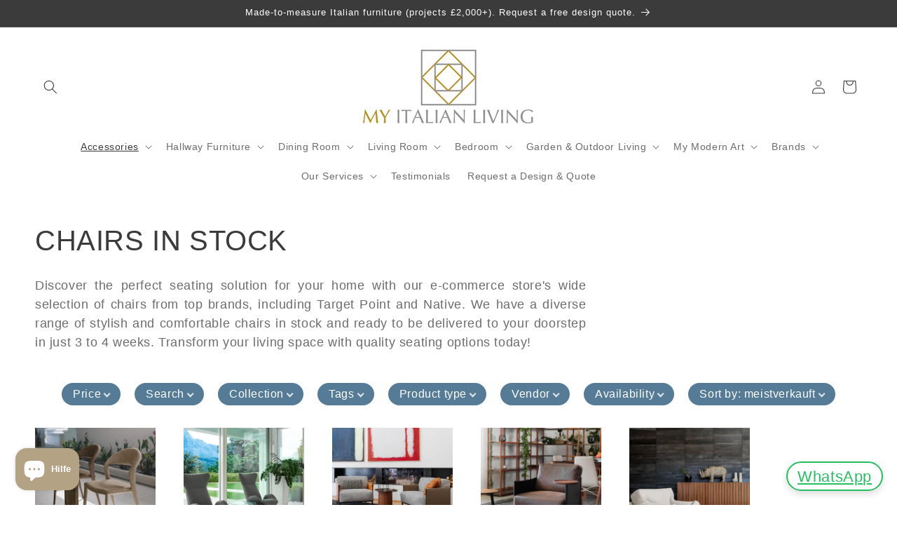

--- FILE ---
content_type: text/html; charset=utf-8
request_url: https://myitalianliving.com/de/collections/chairs-in-stock
body_size: 60423
content:
<!doctype html>
<html class="js" lang="de">
  <head>
<meta charset="utf-8">
    <meta http-equiv="X-UA-Compatible" content="IE=edge">
    <meta name="viewport" content="width=device-width,initial-scale=1">
    <meta name="theme-color" content="">
    <link rel="canonical" href="https://myitalianliving.com/de/collections/chairs-in-stock"><link rel="icon" type="image/png" href="//myitalianliving.com/cdn/shop/files/My_Italian_Living_White_logo_100x100_7cf48450-666c-4ce0-9bbb-4d68981a214b.jpg?crop=center&height=32&v=1646258145&width=32"><title>
      Decorative Chairs in Stock | My Italian Living | Fast Delivery
</title>

    
      <meta name="description" content="Explore a curated collection of stylish chairs in stock from renowned brands like Target Point and Native. Elevate your home decor with our ready-to-ship seating options. Fast delivery. Shop now for the perfect chairs to complement your space!">
    

    

<meta property="og:site_name" content="My Italian Living">
<meta property="og:url" content="https://myitalianliving.com/de/collections/chairs-in-stock">
<meta property="og:title" content="Decorative Chairs in Stock | My Italian Living | Fast Delivery">
<meta property="og:type" content="website">
<meta property="og:description" content="Explore a curated collection of stylish chairs in stock from renowned brands like Target Point and Native. Elevate your home decor with our ready-to-ship seating options. Fast delivery. Shop now for the perfect chairs to complement your space!"><meta property="og:image" content="http://myitalianliving.com/cdn/shop/collections/Chairs_in_Stock.jpg?v=1698614917">
  <meta property="og:image:secure_url" content="https://myitalianliving.com/cdn/shop/collections/Chairs_in_Stock.jpg?v=1698614917">
  <meta property="og:image:width" content="350">
  <meta property="og:image:height" content="351"><meta name="twitter:card" content="summary_large_image">
<meta name="twitter:title" content="Decorative Chairs in Stock | My Italian Living | Fast Delivery">
<meta name="twitter:description" content="Explore a curated collection of stylish chairs in stock from renowned brands like Target Point and Native. Elevate your home decor with our ready-to-ship seating options. Fast delivery. Shop now for the perfect chairs to complement your space!">


    <script src="//myitalianliving.com/cdn/shop/t/24/assets/constants.js?v=132983761750457495441768671157" defer="defer"></script>
    <script src="//myitalianliving.com/cdn/shop/t/24/assets/pubsub.js?v=25310214064522200911768671157" defer="defer"></script>
    <script src="//myitalianliving.com/cdn/shop/t/24/assets/global.js?v=7301445359237545521768671157" defer="defer"></script>
    <script src="//myitalianliving.com/cdn/shop/t/24/assets/details-disclosure.js?v=13653116266235556501768671157" defer="defer"></script>
    <script src="//myitalianliving.com/cdn/shop/t/24/assets/details-modal.js?v=25581673532751508451768671157" defer="defer"></script>
    <script src="//myitalianliving.com/cdn/shop/t/24/assets/search-form.js?v=133129549252120666541768671157" defer="defer"></script><script>window.performance && window.performance.mark && window.performance.mark('shopify.content_for_header.start');</script><meta name="google-site-verification" content="jU6FcVpbXDKWCQIK7yfMxyx55ERq_GYKF2DCu26S_yg">
<meta name="google-site-verification" content="la0_vYa1NKwEIovJ9FuO1mb-e62tmQvOTxeRPbSYW5M">
<meta name="google-site-verification" content="fzESwRoRIz-GaxXOs_jnQ_i6kcnpi55yO4lPju2veJY">
<meta id="shopify-digital-wallet" name="shopify-digital-wallet" content="/28517269597/digital_wallets/dialog">
<meta name="shopify-checkout-api-token" content="feaeda6eba2730581052564b18c36eb7">
<link rel="alternate" type="application/atom+xml" title="Feed" href="/de/collections/chairs-in-stock.atom" />
<link rel="next" href="/de/collections/chairs-in-stock?page=2">
<link rel="alternate" hreflang="x-default" href="https://myitalianliving.com/collections/chairs-in-stock">
<link rel="alternate" hreflang="en" href="https://myitalianliving.com/collections/chairs-in-stock">
<link rel="alternate" hreflang="it" href="https://myitalianliving.com/it/collections/chairs-in-stock">
<link rel="alternate" hreflang="de" href="https://myitalianliving.com/de/collections/chairs-in-stock">
<link rel="alternate" hreflang="nl" href="https://myitalianliving.com/nl/collections/chairs-in-stock">
<link rel="alternate" hreflang="es" href="https://myitalianliving.com/es/collections/chairs-in-stock">
<link rel="alternate" hreflang="fi" href="https://myitalianliving.com/fi/collections/chairs-in-stock">
<link rel="alternate" hreflang="ru" href="https://myitalianliving.com/ru/collections/chairs-in-stock">
<link rel="alternate" hreflang="sl" href="https://myitalianliving.com/sl/collections/chairs-in-stock">
<link rel="alternate" hreflang="hi" href="https://myitalianliving.com/hi/collections/chairs-in-stock">
<link rel="alternate" hreflang="he" href="https://myitalianliving.com/he/collections/chairs-in-stock">
<link rel="alternate" type="application/json+oembed" href="https://myitalianliving.com/de/collections/chairs-in-stock.oembed">
<script async="async" src="/checkouts/internal/preloads.js?locale=de-GB"></script>
<link rel="preconnect" href="https://shop.app" crossorigin="anonymous">
<script async="async" src="https://shop.app/checkouts/internal/preloads.js?locale=de-GB&shop_id=28517269597" crossorigin="anonymous"></script>
<script id="apple-pay-shop-capabilities" type="application/json">{"shopId":28517269597,"countryCode":"GB","currencyCode":"GBP","merchantCapabilities":["supports3DS"],"merchantId":"gid:\/\/shopify\/Shop\/28517269597","merchantName":"My Italian Living","requiredBillingContactFields":["postalAddress","email","phone"],"requiredShippingContactFields":["postalAddress","email","phone"],"shippingType":"shipping","supportedNetworks":["visa","maestro","masterCard","amex","discover","elo"],"total":{"type":"pending","label":"My Italian Living","amount":"1.00"},"shopifyPaymentsEnabled":true,"supportsSubscriptions":true}</script>
<script id="shopify-features" type="application/json">{"accessToken":"feaeda6eba2730581052564b18c36eb7","betas":["rich-media-storefront-analytics"],"domain":"myitalianliving.com","predictiveSearch":true,"shopId":28517269597,"locale":"de"}</script>
<script>var Shopify = Shopify || {};
Shopify.shop = "my-italian-living-payment-gateway.myshopify.com";
Shopify.locale = "de";
Shopify.currency = {"active":"GBP","rate":"1.0"};
Shopify.country = "GB";
Shopify.theme = {"name":"Updated copy of June 25","id":189770531200,"schema_name":"Studio","schema_version":"15.4.1","theme_store_id":1431,"role":"main"};
Shopify.theme.handle = "null";
Shopify.theme.style = {"id":null,"handle":null};
Shopify.cdnHost = "myitalianliving.com/cdn";
Shopify.routes = Shopify.routes || {};
Shopify.routes.root = "/de/";</script>
<script type="module">!function(o){(o.Shopify=o.Shopify||{}).modules=!0}(window);</script>
<script>!function(o){function n(){var o=[];function n(){o.push(Array.prototype.slice.apply(arguments))}return n.q=o,n}var t=o.Shopify=o.Shopify||{};t.loadFeatures=n(),t.autoloadFeatures=n()}(window);</script>
<script>
  window.ShopifyPay = window.ShopifyPay || {};
  window.ShopifyPay.apiHost = "shop.app\/pay";
  window.ShopifyPay.redirectState = null;
</script>
<script id="shop-js-analytics" type="application/json">{"pageType":"collection"}</script>
<script defer="defer" async type="module" src="//myitalianliving.com/cdn/shopifycloud/shop-js/modules/v2/client.init-shop-cart-sync_kxAhZfSm.de.esm.js"></script>
<script defer="defer" async type="module" src="//myitalianliving.com/cdn/shopifycloud/shop-js/modules/v2/chunk.common_5BMd6ono.esm.js"></script>
<script type="module">
  await import("//myitalianliving.com/cdn/shopifycloud/shop-js/modules/v2/client.init-shop-cart-sync_kxAhZfSm.de.esm.js");
await import("//myitalianliving.com/cdn/shopifycloud/shop-js/modules/v2/chunk.common_5BMd6ono.esm.js");

  window.Shopify.SignInWithShop?.initShopCartSync?.({"fedCMEnabled":true,"windoidEnabled":true});

</script>
<script>
  window.Shopify = window.Shopify || {};
  if (!window.Shopify.featureAssets) window.Shopify.featureAssets = {};
  window.Shopify.featureAssets['shop-js'] = {"shop-cart-sync":["modules/v2/client.shop-cart-sync_81xuAXRO.de.esm.js","modules/v2/chunk.common_5BMd6ono.esm.js"],"init-fed-cm":["modules/v2/client.init-fed-cm_B2l2C8gd.de.esm.js","modules/v2/chunk.common_5BMd6ono.esm.js"],"shop-button":["modules/v2/client.shop-button_DteRmTIv.de.esm.js","modules/v2/chunk.common_5BMd6ono.esm.js"],"init-windoid":["modules/v2/client.init-windoid_BrVTPDHy.de.esm.js","modules/v2/chunk.common_5BMd6ono.esm.js"],"shop-cash-offers":["modules/v2/client.shop-cash-offers_uZhaqfcC.de.esm.js","modules/v2/chunk.common_5BMd6ono.esm.js","modules/v2/chunk.modal_DhTZgVSk.esm.js"],"shop-toast-manager":["modules/v2/client.shop-toast-manager_lTRStNPf.de.esm.js","modules/v2/chunk.common_5BMd6ono.esm.js"],"init-shop-email-lookup-coordinator":["modules/v2/client.init-shop-email-lookup-coordinator_BhyMm2Vh.de.esm.js","modules/v2/chunk.common_5BMd6ono.esm.js"],"pay-button":["modules/v2/client.pay-button_uIj7-e2V.de.esm.js","modules/v2/chunk.common_5BMd6ono.esm.js"],"avatar":["modules/v2/client.avatar_BTnouDA3.de.esm.js"],"init-shop-cart-sync":["modules/v2/client.init-shop-cart-sync_kxAhZfSm.de.esm.js","modules/v2/chunk.common_5BMd6ono.esm.js"],"shop-login-button":["modules/v2/client.shop-login-button_hqVUT9QF.de.esm.js","modules/v2/chunk.common_5BMd6ono.esm.js","modules/v2/chunk.modal_DhTZgVSk.esm.js"],"init-customer-accounts-sign-up":["modules/v2/client.init-customer-accounts-sign-up_0Oyvgx7Z.de.esm.js","modules/v2/client.shop-login-button_hqVUT9QF.de.esm.js","modules/v2/chunk.common_5BMd6ono.esm.js","modules/v2/chunk.modal_DhTZgVSk.esm.js"],"init-shop-for-new-customer-accounts":["modules/v2/client.init-shop-for-new-customer-accounts_DojLPa1w.de.esm.js","modules/v2/client.shop-login-button_hqVUT9QF.de.esm.js","modules/v2/chunk.common_5BMd6ono.esm.js","modules/v2/chunk.modal_DhTZgVSk.esm.js"],"init-customer-accounts":["modules/v2/client.init-customer-accounts_DWlFj6gc.de.esm.js","modules/v2/client.shop-login-button_hqVUT9QF.de.esm.js","modules/v2/chunk.common_5BMd6ono.esm.js","modules/v2/chunk.modal_DhTZgVSk.esm.js"],"shop-follow-button":["modules/v2/client.shop-follow-button_BEIcZOGj.de.esm.js","modules/v2/chunk.common_5BMd6ono.esm.js","modules/v2/chunk.modal_DhTZgVSk.esm.js"],"lead-capture":["modules/v2/client.lead-capture_BSpzCmmh.de.esm.js","modules/v2/chunk.common_5BMd6ono.esm.js","modules/v2/chunk.modal_DhTZgVSk.esm.js"],"checkout-modal":["modules/v2/client.checkout-modal_8HiTfxyj.de.esm.js","modules/v2/chunk.common_5BMd6ono.esm.js","modules/v2/chunk.modal_DhTZgVSk.esm.js"],"shop-login":["modules/v2/client.shop-login_Fe0VhLV0.de.esm.js","modules/v2/chunk.common_5BMd6ono.esm.js","modules/v2/chunk.modal_DhTZgVSk.esm.js"],"payment-terms":["modules/v2/client.payment-terms_C8PkVPzh.de.esm.js","modules/v2/chunk.common_5BMd6ono.esm.js","modules/v2/chunk.modal_DhTZgVSk.esm.js"]};
</script>
<script>(function() {
  var isLoaded = false;
  function asyncLoad() {
    if (isLoaded) return;
    isLoaded = true;
    var urls = ["https:\/\/cloudsearch-1f874.kxcdn.com\/shopify.js?srp=\/a\/search\u0026filtersEnabled=1\u0026markets=1\u0026shop=my-italian-living-payment-gateway.myshopify.com","https:\/\/chimpstatic.com\/mcjs-connected\/js\/users\/c0d045c3f8e2e62a9c4998a37\/befa107e5da025ded79cdb9a7.js?shop=my-italian-living-payment-gateway.myshopify.com","https:\/\/cdn.shopify.com\/s\/files\/1\/0597\/3783\/3627\/files\/tptinstall.min.js?v=1718591634\u0026t=tapita-seo-script-tags\u0026shop=my-italian-living-payment-gateway.myshopify.com","https:\/\/shopify-widget.route.com\/shopify.widget.js?shop=my-italian-living-payment-gateway.myshopify.com","https:\/\/static.klaviyo.com\/onsite\/js\/WV2khp\/klaviyo.js?company_id=WV2khp\u0026shop=my-italian-living-payment-gateway.myshopify.com"];
    for (var i = 0; i < urls.length; i++) {
      var s = document.createElement('script');
      s.type = 'text/javascript';
      s.async = true;
      s.src = urls[i];
      var x = document.getElementsByTagName('script')[0];
      x.parentNode.insertBefore(s, x);
    }
  };
  if(window.attachEvent) {
    window.attachEvent('onload', asyncLoad);
  } else {
    window.addEventListener('load', asyncLoad, false);
  }
})();</script>
<script id="__st">var __st={"a":28517269597,"offset":0,"reqid":"f617a69b-bbf0-42ba-85d4-0aa8e87405b6-1769020101","pageurl":"myitalianliving.com\/de\/collections\/chairs-in-stock","u":"ff5b600e13e5","p":"collection","rtyp":"collection","rid":405661483267};</script>
<script>window.ShopifyPaypalV4VisibilityTracking = true;</script>
<script id="captcha-bootstrap">!function(){'use strict';const t='contact',e='account',n='new_comment',o=[[t,t],['blogs',n],['comments',n],[t,'customer']],c=[[e,'customer_login'],[e,'guest_login'],[e,'recover_customer_password'],[e,'create_customer']],r=t=>t.map((([t,e])=>`form[action*='/${t}']:not([data-nocaptcha='true']) input[name='form_type'][value='${e}']`)).join(','),a=t=>()=>t?[...document.querySelectorAll(t)].map((t=>t.form)):[];function s(){const t=[...o],e=r(t);return a(e)}const i='password',u='form_key',d=['recaptcha-v3-token','g-recaptcha-response','h-captcha-response',i],f=()=>{try{return window.sessionStorage}catch{return}},m='__shopify_v',_=t=>t.elements[u];function p(t,e,n=!1){try{const o=window.sessionStorage,c=JSON.parse(o.getItem(e)),{data:r}=function(t){const{data:e,action:n}=t;return t[m]||n?{data:e,action:n}:{data:t,action:n}}(c);for(const[e,n]of Object.entries(r))t.elements[e]&&(t.elements[e].value=n);n&&o.removeItem(e)}catch(o){console.error('form repopulation failed',{error:o})}}const l='form_type',E='cptcha';function T(t){t.dataset[E]=!0}const w=window,h=w.document,L='Shopify',v='ce_forms',y='captcha';let A=!1;((t,e)=>{const n=(g='f06e6c50-85a8-45c8-87d0-21a2b65856fe',I='https://cdn.shopify.com/shopifycloud/storefront-forms-hcaptcha/ce_storefront_forms_captcha_hcaptcha.v1.5.2.iife.js',D={infoText:'Durch hCaptcha geschützt',privacyText:'Datenschutz',termsText:'Allgemeine Geschäftsbedingungen'},(t,e,n)=>{const o=w[L][v],c=o.bindForm;if(c)return c(t,g,e,D).then(n);var r;o.q.push([[t,g,e,D],n]),r=I,A||(h.body.append(Object.assign(h.createElement('script'),{id:'captcha-provider',async:!0,src:r})),A=!0)});var g,I,D;w[L]=w[L]||{},w[L][v]=w[L][v]||{},w[L][v].q=[],w[L][y]=w[L][y]||{},w[L][y].protect=function(t,e){n(t,void 0,e),T(t)},Object.freeze(w[L][y]),function(t,e,n,w,h,L){const[v,y,A,g]=function(t,e,n){const i=e?o:[],u=t?c:[],d=[...i,...u],f=r(d),m=r(i),_=r(d.filter((([t,e])=>n.includes(e))));return[a(f),a(m),a(_),s()]}(w,h,L),I=t=>{const e=t.target;return e instanceof HTMLFormElement?e:e&&e.form},D=t=>v().includes(t);t.addEventListener('submit',(t=>{const e=I(t);if(!e)return;const n=D(e)&&!e.dataset.hcaptchaBound&&!e.dataset.recaptchaBound,o=_(e),c=g().includes(e)&&(!o||!o.value);(n||c)&&t.preventDefault(),c&&!n&&(function(t){try{if(!f())return;!function(t){const e=f();if(!e)return;const n=_(t);if(!n)return;const o=n.value;o&&e.removeItem(o)}(t);const e=Array.from(Array(32),(()=>Math.random().toString(36)[2])).join('');!function(t,e){_(t)||t.append(Object.assign(document.createElement('input'),{type:'hidden',name:u})),t.elements[u].value=e}(t,e),function(t,e){const n=f();if(!n)return;const o=[...t.querySelectorAll(`input[type='${i}']`)].map((({name:t})=>t)),c=[...d,...o],r={};for(const[a,s]of new FormData(t).entries())c.includes(a)||(r[a]=s);n.setItem(e,JSON.stringify({[m]:1,action:t.action,data:r}))}(t,e)}catch(e){console.error('failed to persist form',e)}}(e),e.submit())}));const S=(t,e)=>{t&&!t.dataset[E]&&(n(t,e.some((e=>e===t))),T(t))};for(const o of['focusin','change'])t.addEventListener(o,(t=>{const e=I(t);D(e)&&S(e,y())}));const B=e.get('form_key'),M=e.get(l),P=B&&M;t.addEventListener('DOMContentLoaded',(()=>{const t=y();if(P)for(const e of t)e.elements[l].value===M&&p(e,B);[...new Set([...A(),...v().filter((t=>'true'===t.dataset.shopifyCaptcha))])].forEach((e=>S(e,t)))}))}(h,new URLSearchParams(w.location.search),n,t,e,['guest_login'])})(!0,!0)}();</script>
<script integrity="sha256-4kQ18oKyAcykRKYeNunJcIwy7WH5gtpwJnB7kiuLZ1E=" data-source-attribution="shopify.loadfeatures" defer="defer" src="//myitalianliving.com/cdn/shopifycloud/storefront/assets/storefront/load_feature-a0a9edcb.js" crossorigin="anonymous"></script>
<script crossorigin="anonymous" defer="defer" src="//myitalianliving.com/cdn/shopifycloud/storefront/assets/shopify_pay/storefront-65b4c6d7.js?v=20250812"></script>
<script data-source-attribution="shopify.dynamic_checkout.dynamic.init">var Shopify=Shopify||{};Shopify.PaymentButton=Shopify.PaymentButton||{isStorefrontPortableWallets:!0,init:function(){window.Shopify.PaymentButton.init=function(){};var t=document.createElement("script");t.src="https://myitalianliving.com/cdn/shopifycloud/portable-wallets/latest/portable-wallets.de.js",t.type="module",document.head.appendChild(t)}};
</script>
<script data-source-attribution="shopify.dynamic_checkout.buyer_consent">
  function portableWalletsHideBuyerConsent(e){var t=document.getElementById("shopify-buyer-consent"),n=document.getElementById("shopify-subscription-policy-button");t&&n&&(t.classList.add("hidden"),t.setAttribute("aria-hidden","true"),n.removeEventListener("click",e))}function portableWalletsShowBuyerConsent(e){var t=document.getElementById("shopify-buyer-consent"),n=document.getElementById("shopify-subscription-policy-button");t&&n&&(t.classList.remove("hidden"),t.removeAttribute("aria-hidden"),n.addEventListener("click",e))}window.Shopify?.PaymentButton&&(window.Shopify.PaymentButton.hideBuyerConsent=portableWalletsHideBuyerConsent,window.Shopify.PaymentButton.showBuyerConsent=portableWalletsShowBuyerConsent);
</script>
<script data-source-attribution="shopify.dynamic_checkout.cart.bootstrap">document.addEventListener("DOMContentLoaded",(function(){function t(){return document.querySelector("shopify-accelerated-checkout-cart, shopify-accelerated-checkout")}if(t())Shopify.PaymentButton.init();else{new MutationObserver((function(e,n){t()&&(Shopify.PaymentButton.init(),n.disconnect())})).observe(document.body,{childList:!0,subtree:!0})}}));
</script>
<script id='scb4127' type='text/javascript' async='' src='https://myitalianliving.com/cdn/shopifycloud/privacy-banner/storefront-banner.js'></script><link id="shopify-accelerated-checkout-styles" rel="stylesheet" media="screen" href="https://myitalianliving.com/cdn/shopifycloud/portable-wallets/latest/accelerated-checkout-backwards-compat.css" crossorigin="anonymous">
<style id="shopify-accelerated-checkout-cart">
        #shopify-buyer-consent {
  margin-top: 1em;
  display: inline-block;
  width: 100%;
}

#shopify-buyer-consent.hidden {
  display: none;
}

#shopify-subscription-policy-button {
  background: none;
  border: none;
  padding: 0;
  text-decoration: underline;
  font-size: inherit;
  cursor: pointer;
}

#shopify-subscription-policy-button::before {
  box-shadow: none;
}

      </style>
<script id="sections-script" data-sections="header" defer="defer" src="//myitalianliving.com/cdn/shop/t/24/compiled_assets/scripts.js?v=10374"></script>
<script>window.performance && window.performance.mark && window.performance.mark('shopify.content_for_header.end');</script>


    <style data-shopify>
      
      
      
      
      

      
        :root,
        .color-scheme-1 {
          --color-background: 255,255,255;
        
          --gradient-background: #ffffff;
        

        

        --color-foreground: 59,59,59;
        --color-background-contrast: 191,191,191;
        --color-shadow: 16,57,72;
        --color-button: 180,162,132;
        --color-button-text: 111,106,99;
        --color-secondary-button: 255,255,255;
        --color-secondary-button-text: 85,123,151;
        --color-link: 85,123,151;
        --color-badge-foreground: 59,59,59;
        --color-badge-background: 255,255,255;
        --color-badge-border: 59,59,59;
        --payment-terms-background-color: rgb(255 255 255);
      }
      
        
        .color-scheme-2 {
          --color-background: 180,162,132;
        
          --gradient-background: #b4a284;
        

        

        --color-foreground: 255,255,255;
        --color-background-contrast: 115,98,70;
        --color-shadow: 16,57,72;
        --color-button: 111,106,99;
        --color-button-text: 252,252,252;
        --color-secondary-button: 180,162,132;
        --color-secondary-button-text: 91,101,108;
        --color-link: 91,101,108;
        --color-badge-foreground: 255,255,255;
        --color-badge-background: 180,162,132;
        --color-badge-border: 255,255,255;
        --payment-terms-background-color: rgb(180 162 132);
      }
      
        
        .color-scheme-3 {
          --color-background: 255,255,255;
        
          --gradient-background: #ffffff;
        

        

        --color-foreground: 59,59,59;
        --color-background-contrast: 191,191,191;
        --color-shadow: 0,0,0;
        --color-button: 31,31,31;
        --color-button-text: 255,255,255;
        --color-secondary-button: 255,255,255;
        --color-secondary-button-text: 31,31,31;
        --color-link: 31,31,31;
        --color-badge-foreground: 59,59,59;
        --color-badge-background: 255,255,255;
        --color-badge-border: 59,59,59;
        --payment-terms-background-color: rgb(255 255 255);
      }
      
        
        .color-scheme-4 {
          --color-background: 227,233,238;
        
          --gradient-background: #e3e9ee;
        

        

        --color-foreground: 91,101,108;
        --color-background-contrast: 148,171,190;
        --color-shadow: 16,57,72;
        --color-button: 252,252,252;
        --color-button-text: 188,86,49;
        --color-secondary-button: 227,233,238;
        --color-secondary-button-text: 252,252,252;
        --color-link: 252,252,252;
        --color-badge-foreground: 91,101,108;
        --color-badge-background: 227,233,238;
        --color-badge-border: 91,101,108;
        --payment-terms-background-color: rgb(227 233 238);
      }
      
        
        .color-scheme-5 {
          --color-background: 24,86,108;
        
          --gradient-background: #18566c;
        

        

        --color-foreground: 252,252,252;
        --color-background-contrast: 1,3,4;
        --color-shadow: 16,57,72;
        --color-button: 252,252,252;
        --color-button-text: 24,86,108;
        --color-secondary-button: 24,86,108;
        --color-secondary-button-text: 252,252,252;
        --color-link: 252,252,252;
        --color-badge-foreground: 252,252,252;
        --color-badge-background: 24,86,108;
        --color-badge-border: 252,252,252;
        --payment-terms-background-color: rgb(24 86 108);
      }
      
        
        .color-scheme-70c57a6c-38d0-49ff-91ae-4e8ecc11f0f5 {
          --color-background: 154,144,141;
        
          --gradient-background: #9a908d;
        

        

        --color-foreground: 255,255,255;
        --color-background-contrast: 89,81,79;
        --color-shadow: 255,255,255;
        --color-button: 180,159,129;
        --color-button-text: 255,255,255;
        --color-secondary-button: 154,144,141;
        --color-secondary-button-text: 255,255,255;
        --color-link: 255,255,255;
        --color-badge-foreground: 255,255,255;
        --color-badge-background: 154,144,141;
        --color-badge-border: 255,255,255;
        --payment-terms-background-color: rgb(154 144 141);
      }
      
        
        .color-scheme-13b30345-ad98-4b5e-9fc5-c74fbd22b30d {
          --color-background: 59,59,59;
        
          --gradient-background: #3b3b3b;
        

        

        --color-foreground: 255,255,255;
        --color-background-contrast: 72,72,72;
        --color-shadow: 106,106,106;
        --color-button: 111,106,99;
        --color-button-text: 252,252,252;
        --color-secondary-button: 59,59,59;
        --color-secondary-button-text: 59,59,59;
        --color-link: 59,59,59;
        --color-badge-foreground: 255,255,255;
        --color-badge-background: 59,59,59;
        --color-badge-border: 255,255,255;
        --payment-terms-background-color: rgb(59 59 59);
      }
      
        
        .color-scheme-f139a386-9fa8-4a60-88ed-a1c77ca52667 {
          --color-background: 255,255,255;
        
          --gradient-background: #ffffff;
        

        

        --color-foreground: 91,101,108;
        --color-background-contrast: 191,191,191;
        --color-shadow: 180,159,129;
        --color-button: 180,159,129;
        --color-button-text: 255,255,255;
        --color-secondary-button: 255,255,255;
        --color-secondary-button-text: 180,159,129;
        --color-link: 180,159,129;
        --color-badge-foreground: 91,101,108;
        --color-badge-background: 255,255,255;
        --color-badge-border: 91,101,108;
        --payment-terms-background-color: rgb(255 255 255);
      }
      
        
        .color-scheme-d17a5445-983f-4c5f-807b-58fa92a42a0e {
          --color-background: 242,242,241;
        
          --gradient-background: #f2f2f1;
        

        

        --color-foreground: 91,88,88;
        --color-background-contrast: 181,181,175;
        --color-shadow: 255,255,255;
        --color-button: 180,159,129;
        --color-button-text: 255,255,255;
        --color-secondary-button: 242,242,241;
        --color-secondary-button-text: 180,159,129;
        --color-link: 180,159,129;
        --color-badge-foreground: 91,88,88;
        --color-badge-background: 242,242,241;
        --color-badge-border: 91,88,88;
        --payment-terms-background-color: rgb(242 242 241);
      }
      

      body, .color-scheme-1, .color-scheme-2, .color-scheme-3, .color-scheme-4, .color-scheme-5, .color-scheme-70c57a6c-38d0-49ff-91ae-4e8ecc11f0f5, .color-scheme-13b30345-ad98-4b5e-9fc5-c74fbd22b30d, .color-scheme-f139a386-9fa8-4a60-88ed-a1c77ca52667, .color-scheme-d17a5445-983f-4c5f-807b-58fa92a42a0e {
        color: rgba(var(--color-foreground), 0.75);
        background-color: rgb(var(--color-background));
      }

      :root {
        --font-body-family: Helvetica, Arial, sans-serif;
        --font-body-style: normal;
        --font-body-weight: 400;
        --font-body-weight-bold: 700;

        --font-heading-family: Helvetica, Arial, sans-serif;
        --font-heading-style: normal;
        --font-heading-weight: 400;

        --font-body-scale: 1.0;
        --font-heading-scale: 1.0;

        --media-padding: px;
        --media-border-opacity: 0.05;
        --media-border-width: 0px;
        --media-radius: 0px;
        --media-shadow-opacity: 0.0;
        --media-shadow-horizontal-offset: 0px;
        --media-shadow-vertical-offset: -40px;
        --media-shadow-blur-radius: 0px;
        --media-shadow-visible: 0;

        --page-width: 160rem;
        --page-width-margin: 0rem;

        --product-card-image-padding: 0.0rem;
        --product-card-corner-radius: 0.0rem;
        --product-card-text-alignment: center;
        --product-card-border-width: 0.0rem;
        --product-card-border-opacity: 0.0;
        --product-card-shadow-opacity: 0.1;
        --product-card-shadow-visible: 1;
        --product-card-shadow-horizontal-offset: 0.0rem;
        --product-card-shadow-vertical-offset: 0.0rem;
        --product-card-shadow-blur-radius: 0.0rem;

        --collection-card-image-padding: 0.0rem;
        --collection-card-corner-radius: 0.0rem;
        --collection-card-text-alignment: left;
        --collection-card-border-width: 0.0rem;
        --collection-card-border-opacity: 0.0;
        --collection-card-shadow-opacity: 0.1;
        --collection-card-shadow-visible: 1;
        --collection-card-shadow-horizontal-offset: 0.0rem;
        --collection-card-shadow-vertical-offset: 0.0rem;
        --collection-card-shadow-blur-radius: 0.0rem;

        --blog-card-image-padding: 0.0rem;
        --blog-card-corner-radius: 0.0rem;
        --blog-card-text-alignment: left;
        --blog-card-border-width: 0.0rem;
        --blog-card-border-opacity: 0.0;
        --blog-card-shadow-opacity: 0.1;
        --blog-card-shadow-visible: 1;
        --blog-card-shadow-horizontal-offset: 0.0rem;
        --blog-card-shadow-vertical-offset: 0.0rem;
        --blog-card-shadow-blur-radius: 0.0rem;

        --badge-corner-radius: 4.0rem;

        --popup-border-width: 0px;
        --popup-border-opacity: 0.1;
        --popup-corner-radius: 0px;
        --popup-shadow-opacity: 0.1;
        --popup-shadow-horizontal-offset: 6px;
        --popup-shadow-vertical-offset: 6px;
        --popup-shadow-blur-radius: 25px;

        --drawer-border-width: 1px;
        --drawer-border-opacity: 0.1;
        --drawer-shadow-opacity: 0.0;
        --drawer-shadow-horizontal-offset: 0px;
        --drawer-shadow-vertical-offset: 0px;
        --drawer-shadow-blur-radius: 0px;

        --spacing-sections-desktop: 0px;
        --spacing-sections-mobile: 0px;

        --grid-desktop-vertical-spacing: 40px;
        --grid-desktop-horizontal-spacing: 40px;
        --grid-mobile-vertical-spacing: 20px;
        --grid-mobile-horizontal-spacing: 20px;

        --text-boxes-border-opacity: 0.0;
        --text-boxes-border-width: 0px;
        --text-boxes-radius: 0px;
        --text-boxes-shadow-opacity: 0.0;
        --text-boxes-shadow-visible: 0;
        --text-boxes-shadow-horizontal-offset: 0px;
        --text-boxes-shadow-vertical-offset: 0px;
        --text-boxes-shadow-blur-radius: 0px;

        --buttons-radius: 40px;
        --buttons-radius-outset: 41px;
        --buttons-border-width: 1px;
        --buttons-border-opacity: 1.0;
        --buttons-shadow-opacity: 0.1;
        --buttons-shadow-visible: 1;
        --buttons-shadow-horizontal-offset: 2px;
        --buttons-shadow-vertical-offset: 2px;
        --buttons-shadow-blur-radius: 5px;
        --buttons-border-offset: 0.3px;

        --inputs-radius: 2px;
        --inputs-border-width: 1px;
        --inputs-border-opacity: 0.15;
        --inputs-shadow-opacity: 0.05;
        --inputs-shadow-horizontal-offset: 2px;
        --inputs-margin-offset: 2px;
        --inputs-shadow-vertical-offset: 2px;
        --inputs-shadow-blur-radius: 5px;
        --inputs-radius-outset: 3px;

        --variant-pills-radius: 40px;
        --variant-pills-border-width: 1px;
        --variant-pills-border-opacity: 0.55;
        --variant-pills-shadow-opacity: 0.0;
        --variant-pills-shadow-horizontal-offset: 0px;
        --variant-pills-shadow-vertical-offset: 0px;
        --variant-pills-shadow-blur-radius: 0px;
      }

      *,
      *::before,
      *::after {
        box-sizing: inherit;
      }

      html {
        box-sizing: border-box;
        font-size: calc(var(--font-body-scale) * 62.5%);
        height: 100%;
      }

      body {
        display: grid;
        grid-template-rows: auto auto 1fr auto;
        grid-template-columns: 100%;
        min-height: 100%;
        margin: 0;
        font-size: 1.5rem;
        letter-spacing: 0.06rem;
        line-height: calc(1 + 0.8 / var(--font-body-scale));
        font-family: var(--font-body-family);
        font-style: var(--font-body-style);
        font-weight: var(--font-body-weight);
      }

      @media screen and (min-width: 750px) {
        body {
          font-size: 1.6rem;
        }
      }
    </style>

    <link href="//myitalianliving.com/cdn/shop/t/24/assets/base.css?v=7506512424183292801768862694" rel="stylesheet" type="text/css" media="all" />
    <link rel="stylesheet" href="//myitalianliving.com/cdn/shop/t/24/assets/component-cart-items.css?v=13033300910818915211768671157" media="print" onload="this.media='all'"><link href="//myitalianliving.com/cdn/shop/t/24/assets/component-localization-form.css?v=170315343355214948141768671157" rel="stylesheet" type="text/css" media="all" />
      <script src="//myitalianliving.com/cdn/shop/t/24/assets/localization-form.js?v=144176611646395275351768671157" defer="defer"></script><link
        rel="stylesheet"
        href="//myitalianliving.com/cdn/shop/t/24/assets/component-predictive-search.css?v=118923337488134913561768671157"
        media="print"
        onload="this.media='all'"
      ><script>
      if (Shopify.designMode) {
        document.documentElement.classList.add('shopify-design-mode');
      }
    </script>
  <!-- BEGIN app block: shopify://apps/tinycookie/blocks/cookie-embed/b65baef5-7248-4353-8fd9-b676240311dc --><script id="tiny-cookie-data" type="application/json">{"translations":{"language":"default","boxTitle":"We respect your privacy!","boxDescription":"By clicking “Accept all”, you agree that our website can store cookies on your device and disclose information in accordance with our Cookie Policy.","acceptButtonText":"Accept all","acceptRequiredButtonText":"Accept required only","preferencesButtonText":"Manage preferences","privacyPolicy":"Privacy policy","termsConditions":"Terms & Conditions","preferencesTitle":"Cookie consent preferences","preferencesDisclaimerTitle":"Cookie Usage","preferencesDisclaimerDescription":"Our website uses cookies to enhance your browsing experience. These cookies don't directly identify you but personalize your visit. You can manage your preferences, although blocking some cookies may impact the site's services.","necessaryCookiesTitle":"Strictly required cookies","necessaryCookiesDescription":"These cookies are crucial for site function and cannot be blocked. Blocking them might affect how our site works.","functionalityCookiesTitle":"Functionality cookies","functionalityCookiesDescription":"These cookies add extra features and personalization to our site. They're set by us or third-party providers. Not allowing these may affect certain services' functionality.","analyticsCookiesTitle":"Analytics cookies","analyticsCookiesDescription":"These cookies track visitor traffic and sources, gathering data to understand popular products and actions.","marketingCookiesTitle":"Marketing cookies","marketingCookiesDescription":"Marketing and advertising partners set these cookies to create your interest profile for showing relevant ads later. Disabling them means no targeted ads based on your interests.","preferencesAcceptButtonText":"Accept all","preferencesAcceptRequiredButtonText":"Accept required only","savePreferencesText":"Save preferences","privacyPolicyUrl":null,"termsAndConditionsUrl":null,"badgeTitle":"Cookie settings"},"preferencesSettings":{"backgroundColor":"#ffffff","titleColor":"#000000","titleSize":18,"titleWeight":500,"titlePaddingTop":15,"titlePaddingRight":15,"titlePaddingBottom":15,"titlePaddingLeft":15,"preferencesContentPaddingTop":15,"preferencesContentPaddingRight":15,"preferencesContentPaddingBottom":25,"preferencesContentPaddingLeft":15,"infoTitleColor":"#000000","infoTitleSize":16,"infoTitleWeight":500,"infoDescriptionColor":"#000000","infoDescriptionSize":14,"infoDescriptionWeight":300,"infoPaddingTop":0,"infoPaddingRight":0,"infoPaddingBottom":15,"infoPaddingLeft":0,"categoryTitleColor":"#000000","categoryTitleSize":16,"categoryTitleWeight":500,"categoryTitlePaddingTop":10,"categoryTitlePaddingRight":15,"categoryTitlePaddingBottom":10,"categoryTitlePaddingLeft":15,"categoryContentColor":"#000000","categoryContentSize":14,"categoryContentWeight":300,"categoryContentPaddingTop":10,"categoryContentPaddingRight":15,"categoryContentPaddingBottom":10,"categoryContentPaddingLeft":15,"categoryBoxBorderColor":"#eeeeee","categoryBoxRadius":5,"buttonSize":14,"buttonWeight":500,"buttonPaddingTop":12,"buttonPaddingRight":16,"buttonPaddingBottom":12,"buttonPaddingLeft":16,"buttonBorderRadius":5,"buttonSpacing":10,"acceptButtonBackground":"#30363c","acceptButtonColor":"#ffffff","rejectButtonBackground":"#eaeff2","rejectButtonColor":"#000000","saveButtonBackground":"#eaeff2","saveButtonColor":"#000000"},"boxSettings":{"fontFamily":"inter","backgroundColor":"#ffffff","showBackdrop":0,"backdropOpacity":30,"titleColor":"#000000","titleSize":16,"titleWeight":500,"descriptionColor":"#000000","descriptionSize":14,"descriptionWeight":300,"contentPaddingTop":0,"contentPaddingRight":0,"contentPaddingBottom":20,"contentPaddingLeft":0,"buttonSize":14,"buttonWeight":500,"buttonPaddingTop":0,"buttonPaddingRight":0,"buttonPaddingBottom":0,"buttonPaddingLeft":0,"buttonBorderRadius":5,"buttonSpacing":10,"acceptButtonBackground":"#30363c","acceptButtonColor":"#ffffff","rejectButtonBackground":"#eaeff2","rejectButtonColor":"#000000","preferencesButtonBackground":"#eaeff2","preferencesButtonColor":"#000000","closeButtonColor":"#2d4156","legalBackground":"#eaeff2","legalColor":"#000000","legalSize":14,"legalWeight":400,"legalPaddingTop":10,"legalPaddingRight":15,"legalPaddingBottom":10,"legalPaddingLeft":15},"cookieCategories":{"functionality":"_gid,__cfduid","analytics":"_s,_shopify_d,_shopify_fs,_shopify_s,_shopify_sa_t,_shopify_sa_p,_shopify_y,_y,_shopify_evids,_ga,_gat,__atuvc,__atuvs,__utma,customer_auth_provider,customer_auth_session_created_at,_orig_referrer,_landing_page","marketing":"_gads,IDE,GPS,PREF,BizoID,_fbp,_fbc,__adroll,__adroll_v4,__adroll_fpc,__ar_v4,kla_id","required":"_ab,_secure_session_id,cart,cart_sig,cart_ts,cart_ver,cart_currency,checkout_token,Secure_customer_sig,storefront_digest,_shopify_m,_shopify_tm,_shopify_tw,_tracking_consent,tracked_start_checkout,identity_state,identity_customer_account_number,_customer_account_shop_sessions,_secure_account_session_id,_shopify_country,_storefront_u,_cmp_a,c,checkout,customer_account_locale,dynamic_checkout_shown_on_cart,hide_shopify_pay_for_checkout,shopify_pay,shopify_pay_redirect,shop_pay_accelerated,keep_alive,source_name,master_device_id,previous_step,discount_code,remember_me,checkout_session_lookup,checkout_prefill,checkout_queue_token,checkout_queue_checkout_token,checkout_worker_session,checkout_session_token,cookietest,order,identity-state,card_update_verification_id,customer_account_new_login,customer_account_preview,customer_payment_method,customer_shop_pay_agreement,pay_update_intent_id,localization,profile_preview_token,login_with_shop_finalize,preview_theme,shopify-editor-unconfirmed-settings,wpm-test-cookie"},"generalSettings":{"showAnalytics":1,"showMarketing":1,"showFunctionality":1,"boxDesign":"box","boxPosition":"bottom-left","showReject":1,"showPreferences":0,"categoriesChecked":1,"showPrivacyPolicy":1,"showTermsAndConditions":0,"privacyPolicyUrl":"https://myitalianliving.com/policies/privacy-policy","termsAndConditionsUrl":"https://myitalianliving.com/policies/terms-of-service","showCloseButton":0,"closeButtonBehaviour":"close_banner","consentModeActive":0,"pixelModeActive":0,"removeCookies":0},"translatedLanguages":[],"registerConsent":false,"loadedGlobally":true,"geoLocation":{"europe":1,"usa":1,"brazil":1,"canada":1,"albertaBritishColumbia":1,"japan":1,"thailand":1,"switzerland":1},"badgeSettings":{"active":0,"position":"bottom_left","backgroundColor":"#FFFFFF","iconColor":"#FF974F","titleColor":"#000000","svgImage":"<svg width=\"35\" height=\"35\" viewBox=\"0 0 35 35\" fill=\"none\" xmlns=\"http://www.w3.org/2000/svg\"> <path d=\"M34.3019 16.1522C32.0507 15.3437 30.666 13.0527 30.84 11.2436C30.84 10.9461 30.6617 10.6697 30.4364 10.4745C30.2111 10.2802 29.8617 10.1962 29.5692 10.2432C26.1386 10.7465 22.9972 8.23671 22.6859 4.7087C22.6579 4.39028 22.4837 4.10385 22.2133 3.93261C21.944 3.7624 21.6085 3.72535 21.3111 3.8365C18.5303 4.85485 15.9028 3.01353 14.8544 0.614257C14.6581 0.165616 14.1715 -0.0817072 13.6918 0.0244546C5.79815 1.78586 0 9.4101 0 17.5001C0 27.112 7.88796 35 17.4999 35C27.1119 35 34.9999 27.112 34.9999 17.5001C34.9714 16.8893 34.9671 16.3905 34.3019 16.1522ZM7.1948 18.6026C6.62851 18.6026 6.16941 18.1435 6.16941 17.5772C6.16941 17.0108 6.62851 16.5518 7.1948 16.5518C7.76109 16.5518 8.22019 17.0108 8.22019 17.5772C8.22019 18.1435 7.76102 18.6026 7.1948 18.6026ZM11.3476 26.7285C9.65135 26.7285 8.27146 25.3486 8.27146 23.6524C8.27146 21.9561 9.65135 20.5762 11.3476 20.5762C13.0439 20.5762 14.4238 21.9561 14.4238 23.6524C14.4238 25.3486 13.0439 26.7285 11.3476 26.7285ZM12.373 14.4239C11.2425 14.4239 10.3222 13.5036 10.3222 12.3731C10.3222 11.2426 11.2425 10.3223 12.373 10.3223C13.5035 10.3223 14.4238 11.2426 14.4238 12.3731C14.4238 13.5036 13.5035 14.4239 12.373 14.4239ZM20.5761 28.7793C19.4456 28.7793 18.5253 27.8591 18.5253 26.7285C18.5253 25.598 19.4456 24.6778 20.5761 24.6778C21.7066 24.6778 22.6269 25.598 22.6269 26.7285C22.6269 27.8591 21.7066 28.7793 20.5761 28.7793ZM21.6015 20.5762C19.9052 20.5762 18.5253 19.1963 18.5253 17.5001C18.5253 15.8038 19.9052 14.4239 21.6015 14.4239C23.2978 14.4239 24.6776 15.8038 24.6776 17.5001C24.6776 19.1963 23.2978 20.5762 21.6015 20.5762ZM27.7025 22.7042C27.1363 22.7042 26.6772 22.2451 26.6772 21.6788C26.6772 21.1124 27.1363 20.6534 27.7025 20.6534C28.2688 20.6534 28.7279 21.1124 28.7279 21.6788C28.7279 22.2451 28.2688 22.7042 27.7025 22.7042Z\" fill=\"#FF974F\"/> </svg>","openType":"preferences","cornerPadding":15}}</script>
<style>
    

    

    
</style>


<!-- END app block --><!-- BEGIN app block: shopify://apps/tapita-seo-speed/blocks/app-embed/cd37ca7a-40ad-4fdc-afd3-768701482209 -->



<script class="tpt-seo-schema">
    var tapitaSeoVer = 1177;
    var tptAddedSchemas = [];
</script>






    
        <!-- BEGIN app snippet: product-schema -->

  <!-- END app snippet -->
    
        <!-- BEGIN app snippet: product-schema -->

  <!-- END app snippet -->
    
        <!-- BEGIN app snippet: product-schema -->

  <!-- END app snippet -->
    
        <!-- BEGIN app snippet: product-schema -->

  <!-- END app snippet -->
    
        <!-- BEGIN app snippet: product-schema -->

  <!-- END app snippet -->
    



  




<!-- BEGIN app snippet: alter-schemas -->




<script>
    (function disableSchemasByType(schemaTypesToDisable = []) {
        if (!schemaTypesToDisable.length) return;
        const DEBUG = window.location.href?.includes("debug");
        const log = (...a) => DEBUG && console.log(...a);
        const removeAttrsDeep = (root, attrs) => {
            root.querySelectorAll("*").forEach((el) =>
                attrs.forEach((a) => el.removeAttribute(a))
            );
        };
        const extractTypesFromJsonLD = (json) => {
            const types = new Set();
            const walk = (v) => {
                if (!v) return;
                if (Array.isArray(v)) return v.forEach(walk);
                if (typeof v === "object") {
                    if (v["@type"]) {
                        (Array.isArray(v["@type"])
                            ? v["@type"]
                            : [v["@type"]]
                        ).forEach((t) => types.add(t));
                    }
                    if (v["@graph"]) walk(v["@graph"]);
                }
            };
            walk(json);
            return types;
        };
        const matchesSchemaType = (value) =>
            value && schemaTypesToDisable.some((t) => value.includes(t));
        const handleJsonLD = (container = document) => {
            container
                .querySelectorAll(
                    'script[type="application/ld+json"]:not([author="tpt"])'
                )
                .forEach((script) => {
                    try {
                        const json = JSON.parse(script.textContent);
                        const types = extractTypesFromJsonLD(json);
                        if (
                            [...types].some((t) => schemaTypesToDisable.includes(t))
                        ) {
                            script.type = "application/ldjson-disabled";
                            log("Disabled JSON-LD:", script);
                        }
                    } catch {}
                });
        };
        const handleMicrodata = (container = document) => {
            container
                .querySelectorAll(
                    schemaTypesToDisable
                        .map((t) => `[itemtype*="schema.org/${t}"]`)
                        .join(",")
                )
                .forEach((el) => {
                    el.removeAttribute("itemscope");
                    el.removeAttribute("itemtype");
                    el.removeAttribute("itemprop");
                    removeAttrsDeep(el, ["itemprop"]);
                });
        };
        const handleRDFa = (container = document) => {
            container
                .querySelectorAll(
                    schemaTypesToDisable
                        .map(
                            (t) =>
                                `[typeof*="${t}"],[vocab*="schema.org"][typeof*="${t}"]`
                        )
                        .join(",")
                )
                .forEach((el) => {
                    el.removeAttribute("vocab");
                    el.removeAttribute("typeof");
                    el.removeAttribute("property");
                    removeAttrsDeep(el, ["property"]);
                });
        };
        const processSchemas = (container) => {
            handleJsonLD(container);
            handleMicrodata(container);
            handleRDFa(container);
        };
        processSchemas();
        const observer = new MutationObserver((mutations) => {
            mutations.forEach((m) => {
                m.addedNodes.forEach((n) => {
                    if (n.nodeType !== 1) return;

                    if (
                        n.tagName === "SCRIPT" &&
                        n.type === "application/ld+json" &&
                        n.getAttribute("author") !== "tpt"
                    ) {
                        handleJsonLD(n.parentElement);
                        return;
                    }

                    const itemType = n.getAttribute?.("itemtype");
                    const typeOf = n.getAttribute?.("typeof");

                    if (matchesSchemaType(itemType) || matchesSchemaType(typeOf)) {
                        handleMicrodata(n.parentElement);
                        handleRDFa(n.parentElement);
                    } else {
                        processSchemas(n);
                    }
                });

                if (m.type === "attributes") {
                    const t = m.target;

                    if (
                        t.tagName === "SCRIPT" &&
                        t.type === "application/ld+json" &&
                        t.getAttribute("author") !== "tpt"
                    ) {
                        handleJsonLD(t.parentElement);
                    }

                    if (
                        m.attributeName === "itemtype" &&
                        matchesSchemaType(t.getAttribute("itemtype"))
                    ) {
                        handleMicrodata(t.parentElement);
                    }

                    if (
                        m.attributeName === "typeof" &&
                        matchesSchemaType(t.getAttribute("typeof"))
                    ) {
                        handleRDFa(t.parentElement);
                    }
                }
            });
        });

        observer.observe(document.body || document.documentElement, {
            childList: true,
            subtree: true,
            attributes: true,
            attributeFilter: ["itemtype", "typeof", "type"],
        });

        log("Schema disabler initialized with types:", schemaTypesToDisable);
    })(window.tptAddedSchemas);
</script><!-- END app snippet -->


<script class="tpt-seo-schema">
    var instantPageUrl = "https://cdn.shopify.com/extensions/019bbbb9-e942-7603-927f-93a888f220ea/tapita-seo-schema-175/assets/instantpage.js";
    var tptMetaDataConfigUrl = 'https://cdn.shopify.com/s/files/1/0285/1726/9597/t/24/assets/tapita-meta-data.json?v=1768671169';
    // ADD META TITLE / DESCRIPTION WHEN tptMetaDataConfigUrl valid
    const createMetaTag = (descriptionValue) => {
        const metaTag = document.createElement('meta');
        metaTag.setAttribute('name', 'description');
        metaTag.setAttribute('content', descriptionValue);
        const headTag = document.querySelector('head');
        headTag.appendChild(metaTag);
    }
    const replaceMetaTagContent = (titleValue, descriptionValue, needReplaceVar) => {
        const disableReplacingTitle = !!window._tpt_no_replacing_plain_title
        const disableReplacingDescription = !!window._tpt_no_replacing_plain_desc
        const config = { attributes: true, childList: true, subtree: true};
        const header = document.getElementsByTagName('head')[0];
        let i = 0;
        const callback = (mutationList, observer) => {
            i++;
            const title = document.getElementsByTagName('title')[0];
            const ogTitle = document.querySelector('meta[property="og:title"]');
            const twitterTitle = document.querySelector('meta[name="twitter:title"]');
            const newTitle = needReplaceVar ? replaceVar(titleValue) : titleValue;
            const newDescription = needReplaceVar ? replaceVar(descriptionValue) : descriptionValue;
            if(titleValue && document && document.title != newTitle && !disableReplacingTitle){
                document.title = newTitle;
            }
            if(ogTitle && (ogTitle?.content != newTitle)){
                ogTitle?.setAttribute('content', newTitle);
            }
            if(twitterTitle && (twitterTitle?.content != newTitle)){
                twitterTitle?.setAttribute('content', newTitle);
            }
            const metaDescriptionTagList = document.querySelectorAll('meta[name="description"]');
            const ogDescriptionTagList = document.querySelector('meta[property="og:description"]');
            const twitterDescriptionTagList = document.querySelector('meta[name="twitter:description"]');
            try {
                if(ogDescriptionTagList && newDescription && (ogDescriptionTagList?.content != newDescription)) {
                    ogDescriptionTagList?.setAttribute('content', newDescription);
                }
                if(twitterDescriptionTagList && newDescription && (twitterDescriptionTagList?.content != newDescription)){
                    twitterDescriptionTagList?.setAttribute('content', newDescription);
                }
            } catch (err) {

            }
            if (descriptionValue) {
                if(metaDescriptionTagList?.length == 0){
                    try {
                    createMetaTag(newDescription);
                    } catch (err) {
                    //
                    }
                }
                metaDescriptionTagList?.forEach(metaDescriptionTag=>{
                    if(metaDescriptionTag.content != newDescription && !disableReplacingDescription){
                    metaDescriptionTag.content = newDescription;
                    }
                })
            }
            if(observer && i > 1000){
                observer.disconnect();
            }
        };
        callback();
        setTimeout(callback, 100);
        const observer = new MutationObserver(callback);
        if(observer){
            observer.observe(header, config);
        }
    }
    if (tptMetaDataConfigUrl) {
        fetch(tptMetaDataConfigUrl)
        .then(response => response.json())
        .then((data) => {
            if(!data) return;
            const instantPage = data?.instantPage || false;
            const excludedPaths = [
                '/cart',
                '/checkout',
                '/account',
                '/search',
                'logout',
                'login',
                'customer'
            ];
            if (!window.FPConfig || !window.FPConfig.ignoreKeywords || !Array.isArray(window.FPConfig.ignoreKeywords)) {
                window.FPConfig = { ignoreKeywords : excludedPaths };
            } else {
                window.FPConfig.ignoreKeywords = window.FPConfig.ignoreKeywords.concat(excludedPaths);
            }
            var toEnableInstantPageByPath = true;
            if (window.location.pathname && window.location.pathname.includes) {
                excludedPaths.forEach(excludedPath => {
                    if (window.location.pathname.includes(excludedPath)) {
                        toEnableInstantPageByPath = false;
                    }
                });
            }
            const spcBar = document ? document.getElementById('shopify-pc__banner') : null;
            if (spcBar)
                toEnableInstantPageByPath = false;
            if (window.document &&
                window.document.location &&
                window.document.location.pathname &&
                window.document.location.pathname.includes) {
                excludedPaths.forEach(excludedPath => {
                    if (window.document.location.pathname.includes(excludedPath)) {
                        toEnableInstantPageByPath = false;
                    }
                });
            }
            if(instantPage && toEnableInstantPageByPath){
                const tptAddInstantPage =  setInterval(function () {
                    try {
                        if(document && document.body && (window.top === window.self)){
                            var instantScript = document.createElement('script');
                            instantScript.src = instantPageUrl;
                            document.body.appendChild(instantScript);
                            clearInterval(tptAddInstantPage);
                        }
                    } catch (err) {
                        //
                    }
                }, 500);
            }
        });
    }
    if (window.tapita_meta_page_title || window.tapita_meta_page_description) {
        replaceMetaTagContent(window.tapita_meta_page_title, window.tapita_meta_page_description, false);
    }
</script>



<!-- END app block --><!-- BEGIN app block: shopify://apps/powerful-form-builder/blocks/app-embed/e4bcb1eb-35b2-42e6-bc37-bfe0e1542c9d --><script type="text/javascript" hs-ignore data-cookieconsent="ignore">
  var Globo = Globo || {};
  var globoFormbuilderRecaptchaInit = function(){};
  var globoFormbuilderHcaptchaInit = function(){};
  window.Globo.FormBuilder = window.Globo.FormBuilder || {};
  window.Globo.FormBuilder.shop = {"configuration":{"money_format":"£{{amount}}"},"pricing":{"features":{"bulkOrderForm":false,"cartForm":false,"fileUpload":2,"removeCopyright":false}},"settings":{"copyright":"Powered by <a href=\"https://globosoftware.net\" target=\"_blank\">Globo</a> <a href=\"https://apps.shopify.com/form-builder-contact-form\" target=\"_blank\">Form Builder</a>","hideWaterMark":false,"reCaptcha":{"recaptchaType":"v2","siteKey":false,"languageCode":"en"},"scrollTop":false,"additionalColumns":[]},"encryption_form_id":1,"url":"https://app.powerfulform.com/"};

  if(window.Globo.FormBuilder.shop.settings.customCssEnabled && window.Globo.FormBuilder.shop.settings.customCssCode){
    const customStyle = document.createElement('style');
    customStyle.type = 'text/css';
    customStyle.innerHTML = window.Globo.FormBuilder.shop.settings.customCssCode;
    document.head.appendChild(customStyle);
  }

  window.Globo.FormBuilder.forms = [];
    
      
      
      
      window.Globo.FormBuilder.forms[29079] = {"29079":{"elements":[{"id":"group-1","type":"group","label":"Page 1","description":"","elements":[{"id":"text","type":"text","label":"Your Name","placeholder":"Your Name","description":null,"hideLabel":false,"required":true,"columnWidth":50},{"id":"email","type":"email","label":"Email","placeholder":"Email","description":null,"hideLabel":false,"required":true,"columnWidth":50,"conditionalField":false},{"id":"phone-1","type":"phone","label":"Phone","placeholder":"","description":"","validatePhone":false,"onlyShowFlag":false,"defaultCountryCode":"us","limitCharacters":false,"characters":100,"hideLabel":false,"keepPositionLabel":false,"columnWidth":100,"displayType":"show","displayDisjunctive":false,"conditionalField":false},{"id":"file2-1","type":"file2","label":{"en":" Upload Images (Upload the pictures of the product you want to customise)","de":"Attachments","es":"Attachments","fi":"Attachments","fr":"Attachments","he":"Attachments","hi":"Attachments","it":"Attachments","nl":"Attachments","pt-PT":"Attachments","ru":"Attachments","sl":"Attachments"},"button-text":"Browse file","placeholder":"Choose file or drag here","hint":"Supported format: JPG, JPEG, PNG, GIF, SVG.","allowed-multiple":true,"allowed-extensions":["jpg","jpeg","png","gif","svg"],"description":"","hideLabel":false,"keepPositionLabel":false,"columnWidth":100,"displayType":"show","displayDisjunctive":false,"conditionalField":false},{"id":"textarea","type":"textarea","label":{"en":"Message","de":"Message","es":"Message","fi":"Message","fr":"Message","he":"Message","hi":"Message","it":"Message","nl":"Message","pt-PT":"Message","ru":"Message","sl":"Message"},"placeholder":{"en":"Provide the details of the product like finish and size you need","de":"Message","es":"Message","fi":"Message","fr":"Message","he":"Message","hi":"Message","it":"Message","nl":"Message","pt-PT":"Message","ru":"Message","sl":"Message"},"description":null,"hideLabel":false,"required":true,"columnWidth":100,"conditionalField":false}]}],"errorMessage":{"required":"Please fill in field","invalid":"Invalid","invalidEmail":"Invalid email","invalidURL":"Invalid URL","fileSizeLimit":"File size limit exceeded","fileNotAllowed":"File extension not allowed","requiredCaptcha":"Please, enter the captcha"},"appearance":{"layout":"boxed","width":600,"style":"classic_rounded","mainColor":"rgba(185,148,78,1)","floatingIcon":"\u003csvg aria-hidden=\"true\" focusable=\"false\" data-prefix=\"far\" data-icon=\"envelope\" class=\"svg-inline--fa fa-envelope fa-w-16\" role=\"img\" xmlns=\"http:\/\/www.w3.org\/2000\/svg\" viewBox=\"0 0 512 512\"\u003e\u003cpath fill=\"currentColor\" d=\"M464 64H48C21.49 64 0 85.49 0 112v288c0 26.51 21.49 48 48 48h416c26.51 0 48-21.49 48-48V112c0-26.51-21.49-48-48-48zm0 48v40.805c-22.422 18.259-58.168 46.651-134.587 106.49-16.841 13.247-50.201 45.072-73.413 44.701-23.208.375-56.579-31.459-73.413-44.701C106.18 199.465 70.425 171.067 48 152.805V112h416zM48 400V214.398c22.914 18.251 55.409 43.862 104.938 82.646 21.857 17.205 60.134 55.186 103.062 54.955 42.717.231 80.509-37.199 103.053-54.947 49.528-38.783 82.032-64.401 104.947-82.653V400H48z\"\u003e\u003c\/path\u003e\u003c\/svg\u003e","floatingText":null,"displayOnAllPage":false,"formType":"normalForm","background":"color","backgroundColor":"#fff","descriptionColor":"#6c757d","headingColor":"rgba(185,148,78,1)","labelColor":"#000","optionColor":"#000","paragraphBackground":"#fff","paragraphColor":"#000"},"afterSubmit":{"action":"clearForm","message":"\u003ch4\u003eThank you for getting in touch!\u0026nbsp;\u003c\/h4\u003e\u003cp\u003e\u003cbr\u003e\u003c\/p\u003e\u003cp\u003eWe appreciate you contacting us. One of our colleagues will get back in touch with you soon!\u003c\/p\u003e\u003cp\u003e\u003cbr\u003e\u003c\/p\u003e\u003cp\u003eHave a great day!\u003c\/p\u003e","redirectUrl":null},"footer":{"description":null,"previousText":"Previous","nextText":"Next","submitText":"Submit","submitAlignment":"center","resetButton":true,"resetButtonText":{"en":"Reset","de":"Reset","es":"Reset","fi":"Reset","fr":"Reset","he":"Reset","hi":"Reset","it":"Reset","nl":"Reset","pt-PT":"Reset","ru":"Reset","sl":"Reset"}},"header":{"active":true,"title":{"en":"Customise Your Product","de":"Contact us","es":"Contact us","fi":"Contact us","fr":"Contact us","he":"Contact us","hi":"Contact us","it":"Contact us","nl":"Contact us","pt-PT":"Contact us","ru":"Contact us","sl":"Contact us"},"description":"Leave your message and we'll get back to you shortly.","headerAlignment":"left"},"isStepByStepForm":true,"publish":{"requiredLogin":false,"requiredLoginMessage":"Please \u003ca href='\/account\/login' title='login'\u003elogin\u003c\/a\u003e to continue","publishType":"embedCode","selectTime":"forever","setCookie":"1","setCookieHours":"1","setCookieWeeks":"1"},"reCaptcha":{"enable":false,"note":"Please make sure that you have set Google reCaptcha v2 Site key and Secret key in \u003ca href=\"\/admin\/settings\"\u003eSettings\u003c\/a\u003e"},"html":"\n\u003cdiv class=\"globo-form boxed-form globo-form-id-29079\" data-locale=\"en\" \u003e\n\n\u003cstyle\u003e\n\n\n\n.globo-form-id-29079 .globo-form-app{\n    max-width: 600px;\n    width: -webkit-fill-available;\n    \n    background-color: #fff;\n    \n    \n}\n\n.globo-form-id-29079 .globo-form-app .globo-heading{\n    color: rgba(185,148,78,1)\n}\n\n\n.globo-form-id-29079 .globo-form-app .header {\n    text-align:left;\n}\n\n\n.globo-form-id-29079 .globo-form-app .globo-description,\n.globo-form-id-29079 .globo-form-app .header .globo-description{\n    color: #6c757d\n}\n.globo-form-id-29079 .globo-form-app .globo-label,\n.globo-form-id-29079 .globo-form-app .globo-form-control label.globo-label,\n.globo-form-id-29079 .globo-form-app .globo-form-control label.globo-label span.label-content{\n    color: #000;\n    text-align: left !important;\n}\n.globo-form-id-29079 .globo-form-app .globo-label.globo-position-label{\n    height: 20px !important;\n}\n.globo-form-id-29079 .globo-form-app .globo-form-control .help-text.globo-description,\n.globo-form-id-29079 .globo-form-app .globo-form-control span.globo-description{\n    color: #6c757d\n}\n.globo-form-id-29079 .globo-form-app .globo-form-control .checkbox-wrapper .globo-option,\n.globo-form-id-29079 .globo-form-app .globo-form-control .radio-wrapper .globo-option\n{\n    color: #000\n}\n.globo-form-id-29079 .globo-form-app .footer,\n.globo-form-id-29079 .globo-form-app .gfb__footer{\n    text-align:center;\n}\n.globo-form-id-29079 .globo-form-app .footer button,\n.globo-form-id-29079 .globo-form-app .gfb__footer button{\n    border:1px solid rgba(185,148,78,1);\n    \n}\n.globo-form-id-29079 .globo-form-app .footer button.submit,\n.globo-form-id-29079 .globo-form-app .gfb__footer button.submit\n.globo-form-id-29079 .globo-form-app .footer button.checkout,\n.globo-form-id-29079 .globo-form-app .gfb__footer button.checkout,\n.globo-form-id-29079 .globo-form-app .footer button.action.loading .spinner,\n.globo-form-id-29079 .globo-form-app .gfb__footer button.action.loading .spinner{\n    background-color: rgba(185,148,78,1);\n    color : #000000;\n}\n.globo-form-id-29079 .globo-form-app .globo-form-control .star-rating\u003efieldset:not(:checked)\u003elabel:before {\n    content: url('data:image\/svg+xml; utf8, \u003csvg aria-hidden=\"true\" focusable=\"false\" data-prefix=\"far\" data-icon=\"star\" class=\"svg-inline--fa fa-star fa-w-18\" role=\"img\" xmlns=\"http:\/\/www.w3.org\/2000\/svg\" viewBox=\"0 0 576 512\"\u003e\u003cpath fill=\"rgba(185,148,78,1)\" d=\"M528.1 171.5L382 150.2 316.7 17.8c-11.7-23.6-45.6-23.9-57.4 0L194 150.2 47.9 171.5c-26.2 3.8-36.7 36.1-17.7 54.6l105.7 103-25 145.5c-4.5 26.3 23.2 46 46.4 33.7L288 439.6l130.7 68.7c23.2 12.2 50.9-7.4 46.4-33.7l-25-145.5 105.7-103c19-18.5 8.5-50.8-17.7-54.6zM388.6 312.3l23.7 138.4L288 385.4l-124.3 65.3 23.7-138.4-100.6-98 139-20.2 62.2-126 62.2 126 139 20.2-100.6 98z\"\u003e\u003c\/path\u003e\u003c\/svg\u003e');\n}\n.globo-form-id-29079 .globo-form-app .globo-form-control .star-rating\u003efieldset\u003einput:checked ~ label:before {\n    content: url('data:image\/svg+xml; utf8, \u003csvg aria-hidden=\"true\" focusable=\"false\" data-prefix=\"fas\" data-icon=\"star\" class=\"svg-inline--fa fa-star fa-w-18\" role=\"img\" xmlns=\"http:\/\/www.w3.org\/2000\/svg\" viewBox=\"0 0 576 512\"\u003e\u003cpath fill=\"rgba(185,148,78,1)\" d=\"M259.3 17.8L194 150.2 47.9 171.5c-26.2 3.8-36.7 36.1-17.7 54.6l105.7 103-25 145.5c-4.5 26.3 23.2 46 46.4 33.7L288 439.6l130.7 68.7c23.2 12.2 50.9-7.4 46.4-33.7l-25-145.5 105.7-103c19-18.5 8.5-50.8-17.7-54.6L382 150.2 316.7 17.8c-11.7-23.6-45.6-23.9-57.4 0z\"\u003e\u003c\/path\u003e\u003c\/svg\u003e');\n}\n.globo-form-id-29079 .globo-form-app .globo-form-control .star-rating\u003efieldset:not(:checked)\u003elabel:hover:before,\n.globo-form-id-29079 .globo-form-app .globo-form-control .star-rating\u003efieldset:not(:checked)\u003elabel:hover ~ label:before{\n    content : url('data:image\/svg+xml; utf8, \u003csvg aria-hidden=\"true\" focusable=\"false\" data-prefix=\"fas\" data-icon=\"star\" class=\"svg-inline--fa fa-star fa-w-18\" role=\"img\" xmlns=\"http:\/\/www.w3.org\/2000\/svg\" viewBox=\"0 0 576 512\"\u003e\u003cpath fill=\"rgba(185,148,78,1)\" d=\"M259.3 17.8L194 150.2 47.9 171.5c-26.2 3.8-36.7 36.1-17.7 54.6l105.7 103-25 145.5c-4.5 26.3 23.2 46 46.4 33.7L288 439.6l130.7 68.7c23.2 12.2 50.9-7.4 46.4-33.7l-25-145.5 105.7-103c19-18.5 8.5-50.8-17.7-54.6L382 150.2 316.7 17.8c-11.7-23.6-45.6-23.9-57.4 0z\"\u003e\u003c\/path\u003e\u003c\/svg\u003e')\n}\n.globo-form-id-29079 .globo-form-app .globo-form-control .radio-wrapper .radio-input:checked ~ .radio-label:after {\n    background: rgba(185,148,78,1);\n    background: radial-gradient(rgba(185,148,78,1) 40%, #fff 45%);\n}\n.globo-form-id-29079 .globo-form-app .globo-form-control .checkbox-wrapper .checkbox-input:checked ~ .checkbox-label:before {\n    border-color: rgba(185,148,78,1);\n    box-shadow: 0 4px 6px rgba(50,50,93,0.11), 0 1px 3px rgba(0,0,0,0.08);\n    background-color: rgba(185,148,78,1);\n}\n.globo-form-id-29079 .globo-form-app .step.-completed .step__number,\n.globo-form-id-29079 .globo-form-app .line.-progress,\n.globo-form-id-29079 .globo-form-app .line.-start{\n    background-color: rgba(185,148,78,1);\n}\n.globo-form-id-29079 .globo-form-app .checkmark__check,\n.globo-form-id-29079 .globo-form-app .checkmark__circle{\n    stroke: rgba(185,148,78,1);\n}\n.globo-form-id-29079 .floating-button{\n    background-color: rgba(185,148,78,1);\n}\n.globo-form-id-29079 .globo-form-app .globo-form-control .checkbox-wrapper .checkbox-input ~ .checkbox-label:before,\n.globo-form-app .globo-form-control .radio-wrapper .radio-input ~ .radio-label:after{\n    border-color : rgba(185,148,78,1);\n}\n.globo-form-id-29079 .flatpickr-day.selected, \n.globo-form-id-29079 .flatpickr-day.startRange, \n.globo-form-id-29079 .flatpickr-day.endRange, \n.globo-form-id-29079 .flatpickr-day.selected.inRange, \n.globo-form-id-29079 .flatpickr-day.startRange.inRange, \n.globo-form-id-29079 .flatpickr-day.endRange.inRange, \n.globo-form-id-29079 .flatpickr-day.selected:focus, \n.globo-form-id-29079 .flatpickr-day.startRange:focus, \n.globo-form-id-29079 .flatpickr-day.endRange:focus, \n.globo-form-id-29079 .flatpickr-day.selected:hover, \n.globo-form-id-29079 .flatpickr-day.startRange:hover, \n.globo-form-id-29079 .flatpickr-day.endRange:hover, \n.globo-form-id-29079 .flatpickr-day.selected.prevMonthDay, \n.globo-form-id-29079 .flatpickr-day.startRange.prevMonthDay, \n.globo-form-id-29079 .flatpickr-day.endRange.prevMonthDay, \n.globo-form-id-29079 .flatpickr-day.selected.nextMonthDay, \n.globo-form-id-29079 .flatpickr-day.startRange.nextMonthDay, \n.globo-form-id-29079 .flatpickr-day.endRange.nextMonthDay {\n    background: rgba(185,148,78,1);\n    border-color: rgba(185,148,78,1);\n}\n.globo-form-id-29079 .globo-paragraph,\n.globo-form-id-29079 .globo-paragraph * {\n    background: #fff !important;\n    color: #000 !important;\n    width: 100%!important;\n}\n\n\u003c\/style\u003e\n\u003cstyle\u003e\n    :root .globo-form-app[data-id=\"29079\"]{\n        --gfb-primary-color: rgba(185,148,78,1);\n        --gfb-form-width: 600px;\n        --gfb-font-family: inherit;\n        --gfb-font-style: inherit;\n        \n        --gfb-bg-color: #FFF;\n        --gfb-bg-position: top;\n        \n            --gfb-bg-color: #fff;\n        \n        \n    }\n\u003c\/style\u003e\n\u003cdiv class=\"globo-form-app boxed-layout gfb-style-classic_rounded\" data-id=29079\u003e\n    \u003cdiv class=\"header dismiss hidden\" onclick=\"Globo.FormBuilder.closeModalForm(this)\"\u003e\n        \u003csvg width=20 height=20 viewBox=\"0 0 20 20\" class=\"\" focusable=\"false\" aria-hidden=\"true\"\u003e\u003cpath d=\"M11.414 10l4.293-4.293a.999.999 0 1 0-1.414-1.414L10 8.586 5.707 4.293a.999.999 0 1 0-1.414 1.414L8.586 10l-4.293 4.293a.999.999 0 1 0 1.414 1.414L10 11.414l4.293 4.293a.997.997 0 0 0 1.414 0 .999.999 0 0 0 0-1.414L11.414 10z\" fill-rule=\"evenodd\"\u003e\u003c\/path\u003e\u003c\/svg\u003e\n    \u003c\/div\u003e\n    \u003cform class=\"g-container\" novalidate action=\"\/api\/front\/form\/29079\/send\" method=\"POST\" enctype=\"multipart\/form-data\" data-id=29079\u003e\n        \n            \n            \u003cdiv class=\"header\"\u003e\n                \u003ch3 class=\"title globo-heading\"\u003eCustomise Your Product\u003c\/h3\u003e\n                \n                \u003cdiv class=\"description globo-description\"\u003eLeave your message and we'll get back to you shortly.\u003c\/div\u003e\n                \n            \u003c\/div\u003e\n            \n        \n        \n            \u003cdiv class=\"globo-formbuilder-wizard\" data-id=29079\u003e\n                \u003cdiv class=\"wizard__content\"\u003e\n                    \u003cheader class=\"wizard__header\"\u003e\n                        \u003cdiv class=\"wizard__steps\"\u003e\n                        \u003cnav class=\"steps hidden\"\u003e\n                            \n                            \n                                \n                            \n                            \n                                \n                                \n                                \n                                \n                                \u003cdiv class=\"step last \" data-element-id=\"group-1\"  data-step=\"0\" \u003e\n                                    \u003cdiv class=\"step__content\"\u003e\n                                        \u003cp class=\"step__number\"\u003e\u003c\/p\u003e\n                                        \u003csvg class=\"checkmark\" xmlns=\"http:\/\/www.w3.org\/2000\/svg\" width=52 height=52 viewBox=\"0 0 52 52\"\u003e\n                                            \u003ccircle class=\"checkmark__circle\" cx=\"26\" cy=\"26\" r=\"25\" fill=\"none\"\/\u003e\n                                            \u003cpath class=\"checkmark__check\" fill=\"none\" d=\"M14.1 27.2l7.1 7.2 16.7-16.8\"\/\u003e\n                                        \u003c\/svg\u003e\n                                        \u003cdiv class=\"lines\"\u003e\n                                            \n                                                \u003cdiv class=\"line -start\"\u003e\u003c\/div\u003e\n                                            \n                                            \u003cdiv class=\"line -background\"\u003e\n                                            \u003c\/div\u003e\n                                            \u003cdiv class=\"line -progress\"\u003e\n                                            \u003c\/div\u003e\n                                        \u003c\/div\u003e  \n                                    \u003c\/div\u003e\n                                \u003c\/div\u003e\n                            \n                        \u003c\/nav\u003e\n                        \u003c\/div\u003e\n                    \u003c\/header\u003e\n                    \u003cdiv class=\"panels\"\u003e\n                        \n                        \n                        \n                        \n                        \u003cdiv class=\"panel \" data-element-id=\"group-1\" data-id=29079  data-step=\"0\" style=\"padding-top:0\"\u003e\n                            \n                                \n                                    \n\n\n\n\n\n\n\n\n\n\n\n\u003cdiv class=\"globo-form-control layout-2-column\" \u003e\n    \u003clabel for=\"29079-text\" class=\"classic_rounded-label globo-label \"\u003e\u003cspan class=\"label-content\" data-label=\"Your Name\"\u003eYour Name\u003c\/span\u003e\u003cspan class=\"text-danger text-smaller\"\u003e *\u003c\/span\u003e\u003c\/label\u003e\n    \u003cdiv class=\"globo-form-input\"\u003e\n        \n        \u003cinput type=\"text\"  data-type=\"text\" class=\"classic_rounded-input\" id=\"29079-text\" name=\"text\" placeholder=\"Your Name\" presence  \u003e\n    \u003c\/div\u003e\n    \n        \u003csmall class=\"help-text globo-description\"\u003e\u003c\/small\u003e\n    \n    \u003csmall class=\"messages\"\u003e\u003c\/small\u003e\n\u003c\/div\u003e\n\n\n\n                                \n                                    \n\n\n\n\n\n\n\n\n\n\n\n\u003cdiv class=\"globo-form-control layout-2-column\" \u003e\n    \u003clabel for=\"29079-email\" class=\"classic_rounded-label globo-label \"\u003e\u003cspan class=\"label-content\" data-label=\"Email\"\u003eEmail\u003c\/span\u003e\u003cspan class=\"text-danger text-smaller\"\u003e *\u003c\/span\u003e\u003c\/label\u003e\n    \u003cdiv class=\"globo-form-input\"\u003e\n        \n        \u003cinput type=\"text\"  data-type=\"email\" class=\"classic_rounded-input\" id=\"29079-email\" name=\"email\" placeholder=\"Email\" presence  \u003e\n    \u003c\/div\u003e\n    \n        \u003csmall class=\"help-text globo-description\"\u003e\u003c\/small\u003e\n    \n    \u003csmall class=\"messages\"\u003e\u003c\/small\u003e\n\u003c\/div\u003e\n\n\n                                \n                                    \n\n\n\n\n\n\n\n\n\n\n\n\u003cdiv class=\"globo-form-control layout-1-column\" \u003e\n    \u003clabel for=\"29079-phone-1\" class=\"classic_rounded-label globo-label \"\u003e\u003cspan class=\"label-content\" data-label=\"Phone\"\u003ePhone\u003c\/span\u003e\u003cspan\u003e\u003c\/span\u003e\u003c\/label\u003e\n    \u003cdiv class=\"globo-form-input gfb__phone-placeholder\" input-placeholder=\"\"\u003e\n        \n        \u003cinput type=\"text\"  data-type=\"phone\" class=\"classic_rounded-input\" id=\"29079-phone-1\" name=\"phone-1\" placeholder=\"\"     default-country-code=\"us\"\u003e\n    \u003c\/div\u003e\n    \n    \u003csmall class=\"messages\"\u003e\u003c\/small\u003e\n\u003c\/div\u003e\n\n\n                                \n                                    \n\n\n\n\n\n\n\n\n\n\n\n\u003cdiv class=\"globo-form-control layout-1-column\" \u003e\n    \u003clabel for=\"temp-for-29079-file2-1\" class=\"classic_rounded-label globo-label \"\u003e\u003cspan class=\"label-content\" data-label=\" Upload Images (Upload the pictures of the product you want to customise)\"\u003e Upload Images (Upload the pictures of the product you want to customise)\u003c\/span\u003e\u003cspan\u003e\u003c\/span\u003e\u003c\/label\u003e\n    \u003cdiv class=\"globo-form-input\"\u003e\n        \u003cdiv class=\"gfb__dropzone\"\u003e\n            \u003cdiv class=\"gfb__dropzone--content\"\u003e\n                \u003cdiv class=\"gfb__dropzone--placeholder\"\u003e\n                    \u003cdiv class=\"gfb__dropzone--placeholder--title\"\u003e\n                        Choose file or drag here\n                    \u003c\/div\u003e\n                    \n                    \u003cdiv class=\"gfb__dropzone--placeholder--description\"\u003e\n                        Supported format: JPG, JPEG, PNG, GIF, SVG.\n                    \u003c\/div\u003e\n                    \n                    \n                    \u003cbutton type=\"button\" for=\"29079-file2-1\" class=\"gfb__dropzone--placeholder--button\"\u003eBrowse file\u003c\/button\u003e\n                    \n                \u003c\/div\u003e\n                \u003cdiv class=\"gfb__dropzone--preview--area\"\u003e\u003c\/div\u003e\n            \u003c\/div\u003e\n            \u003cinput style=\"display:none\" type=\"file\" id=\"temp-for-29079-file2-1\"  multiple  \/\u003e\n            \u003cinput style=\"display:none\" type=\"file\"  data-type=\"file2\" class=\"classic_rounded-input\" id=\"29079-file2-1\"  multiple name=\"file2-1[]\"  placeholder=\"Choose file or drag here\"  data-allowed-extensions=\"jpg,jpeg,png,gif,svg\"\u003e\n        \u003c\/div\u003e\n    \u003c\/div\u003e\n    \n    \u003csmall class=\"messages\"\u003e\u003c\/small\u003e\n\u003c\/div\u003e\n\n\n                                \n                                    \n\n\n\n\n\n\n\n\n\n\n\n\u003cdiv class=\"globo-form-control layout-1-column\" \u003e\n    \u003clabel for=\"29079-textarea\" class=\"classic_rounded-label globo-label \"\u003e\u003cspan class=\"label-content\" data-label=\"Message\"\u003eMessage\u003c\/span\u003e\u003cspan class=\"text-danger text-smaller\"\u003e *\u003c\/span\u003e\u003c\/label\u003e\n    \u003cdiv class=\"globo-form-input\"\u003e\n        \u003ctextarea id=\"29079-textarea\"  data-type=\"textarea\" class=\"classic_rounded-input\" rows=\"3\" name=\"textarea\" placeholder=\"Provide the details of the product like finish and size you need\" presence  \u003e\u003c\/textarea\u003e\n    \u003c\/div\u003e\n    \n        \u003csmall class=\"help-text globo-description\"\u003e\u003c\/small\u003e\n    \n    \u003csmall class=\"messages\"\u003e\u003c\/small\u003e\n\u003c\/div\u003e\n\n\n                                \n                            \n                            \n                                \n                            \n                        \u003c\/div\u003e\n                        \n                    \u003c\/div\u003e\n                    \n                        \n                            \u003cp style=\"text-align: right;font-size:small;display: block !important;\"\u003ePowered by \u003ca href=\"https:\/\/globosoftware.net\" target=\"_blank\"\u003eGlobo\u003c\/a\u003e \u003ca href=\"https:\/\/apps.shopify.com\/form-builder-contact-form\" target=\"_blank\"\u003eForm Builder\u003c\/a\u003e\u003c\/p\u003e\n                        \n                    \n                    \u003cdiv class=\"message error\" data-other-error=\"\"\u003e\n                        \u003cdiv class=\"content\"\u003e\u003c\/div\u003e\n                        \u003cdiv class=\"dismiss\" onclick=\"Globo.FormBuilder.dismiss(this)\"\u003e\n                            \u003csvg width=20 height=20 viewBox=\"0 0 20 20\" class=\"\" focusable=\"false\" aria-hidden=\"true\"\u003e\u003cpath d=\"M11.414 10l4.293-4.293a.999.999 0 1 0-1.414-1.414L10 8.586 5.707 4.293a.999.999 0 1 0-1.414 1.414L8.586 10l-4.293 4.293a.999.999 0 1 0 1.414 1.414L10 11.414l4.293 4.293a.997.997 0 0 0 1.414 0 .999.999 0 0 0 0-1.414L11.414 10z\" fill-rule=\"evenodd\"\u003e\u003c\/path\u003e\u003c\/svg\u003e\n                        \u003c\/div\u003e\n                    \u003c\/div\u003e\n                    \n                        \n                        \u003cdiv class=\"message success\"\u003e\n                            \u003cdiv class=\"content\"\u003e\u003ch4\u003eThank you for getting in touch!\u0026nbsp;\u003c\/h4\u003e\u003cp\u003e\u003cbr\u003e\u003c\/p\u003e\u003cp\u003eWe appreciate you contacting us. One of our colleagues will get back in touch with you soon!\u003c\/p\u003e\u003cp\u003e\u003cbr\u003e\u003c\/p\u003e\u003cp\u003eHave a great day!\u003c\/p\u003e\u003c\/div\u003e\n                            \u003cdiv class=\"dismiss\" onclick=\"Globo.FormBuilder.dismiss(this)\"\u003e\n                                \u003csvg width=20 height=20 width=20 height=20 viewBox=\"0 0 20 20\" class=\"\" focusable=\"false\" aria-hidden=\"true\"\u003e\u003cpath d=\"M11.414 10l4.293-4.293a.999.999 0 1 0-1.414-1.414L10 8.586 5.707 4.293a.999.999 0 1 0-1.414 1.414L8.586 10l-4.293 4.293a.999.999 0 1 0 1.414 1.414L10 11.414l4.293 4.293a.997.997 0 0 0 1.414 0 .999.999 0 0 0 0-1.414L11.414 10z\" fill-rule=\"evenodd\"\u003e\u003c\/path\u003e\u003c\/svg\u003e\n                            \u003c\/div\u003e\n                        \u003c\/div\u003e\n                        \n                    \n                    \u003cdiv class=\"gfb__footer wizard__footer\"\u003e\n                        \n                            \n                            \u003cdiv class=\"description globo-description\"\u003e\u003c\/div\u003e\n                            \n                        \n                        \u003cbutton type=\"button\" class=\"action previous hidden classic_rounded-button\"\u003ePrevious\u003c\/button\u003e\n                        \u003cbutton type=\"button\" class=\"action next submit classic_rounded-button\" data-submitting-text=\"\" data-submit-text='\u003cspan class=\"spinner\"\u003e\u003c\/span\u003eSubmit' data-next-text=\"Next\" \u003e\u003cspan class=\"spinner\"\u003e\u003c\/span\u003eNext\u003c\/button\u003e\n                        \n                            \u003cbutton class=\"action reset classic_rounded-button\" type=\"button\" onclick=\"Globo.FormBuilder.handleResetForm(this)\"\u003eReset\u003c\/button\u003e\n                        \n                        \u003cp class=\"wizard__congrats-message\"\u003e\u003c\/p\u003e\n                    \u003c\/div\u003e\n                \u003c\/div\u003e\n            \u003c\/div\u003e\n        \n        \u003cinput type=\"hidden\" value=\"\" name=\"customer[id]\"\u003e\n        \u003cinput type=\"hidden\" value=\"\" name=\"customer[email]\"\u003e\n        \u003cinput type=\"hidden\" value=\"\" name=\"customer[name]\"\u003e\n        \u003cinput type=\"hidden\" value=\"\" name=\"page[title]\"\u003e\n        \u003cinput type=\"hidden\" value=\"\" name=\"page[href]\"\u003e\n        \u003cinput type=\"hidden\" value=\"\" name=\"_keyLabel\"\u003e\n    \u003c\/form\u003e\n    \n    \u003cdiv class=\"message success\"\u003e\n        \u003cdiv class=\"content\"\u003e\u003ch4\u003eThank you for getting in touch!\u0026nbsp;\u003c\/h4\u003e\u003cp\u003e\u003cbr\u003e\u003c\/p\u003e\u003cp\u003eWe appreciate you contacting us. One of our colleagues will get back in touch with you soon!\u003c\/p\u003e\u003cp\u003e\u003cbr\u003e\u003c\/p\u003e\u003cp\u003eHave a great day!\u003c\/p\u003e\u003c\/div\u003e\n        \u003cdiv class=\"dismiss\" onclick=\"Globo.FormBuilder.dismiss(this)\"\u003e\n            \u003csvg width=20 height=20 viewBox=\"0 0 20 20\" class=\"\" focusable=\"false\" aria-hidden=\"true\"\u003e\u003cpath d=\"M11.414 10l4.293-4.293a.999.999 0 1 0-1.414-1.414L10 8.586 5.707 4.293a.999.999 0 1 0-1.414 1.414L8.586 10l-4.293 4.293a.999.999 0 1 0 1.414 1.414L10 11.414l4.293 4.293a.997.997 0 0 0 1.414 0 .999.999 0 0 0 0-1.414L11.414 10z\" fill-rule=\"evenodd\"\u003e\u003c\/path\u003e\u003c\/svg\u003e\n        \u003c\/div\u003e\n    \u003c\/div\u003e\n    \n\u003c\/div\u003e\n\n\u003c\/div\u003e\n"}}[29079];
      
    
  
  window.Globo.FormBuilder.url = window.Globo.FormBuilder.shop.url;
  window.Globo.FormBuilder.CDN_URL = window.Globo.FormBuilder.shop.CDN_URL ?? window.Globo.FormBuilder.shop.url;
  window.Globo.FormBuilder.themeOs20 = true;
  window.Globo.FormBuilder.searchProductByJson = true;
  
  
  window.Globo.FormBuilder.__webpack_public_path_2__ = "https://cdn.shopify.com/extensions/019bde9b-ec85-74c8-a198-8278afe00c90/powerful-form-builder-274/assets/";Globo.FormBuilder.page = {
    href : window.location.href,
    type: "collection"
  };
  Globo.FormBuilder.page.title = document.title

  
  if(window.AVADA_SPEED_WHITELIST){
    const pfbs_w = new RegExp("powerful-form-builder", 'i')
    if(Array.isArray(window.AVADA_SPEED_WHITELIST)){
      window.AVADA_SPEED_WHITELIST.push(pfbs_w)
    }else{
      window.AVADA_SPEED_WHITELIST = [pfbs_w]
    }
  }

  Globo.FormBuilder.shop.configuration = Globo.FormBuilder.shop.configuration || {};
  Globo.FormBuilder.shop.configuration.money_format = "£{{amount}}";
</script>
<script src="https://cdn.shopify.com/extensions/019bde9b-ec85-74c8-a198-8278afe00c90/powerful-form-builder-274/assets/globo.formbuilder.index.js" defer="defer" data-cookieconsent="ignore"></script>




<!-- END app block --><script src="https://cdn.shopify.com/extensions/0199f9c3-f0d7-7051-a9db-66294e3ed5c4/tinycookie-prod-125/assets/tiny-cookie.min.js" type="text/javascript" defer="defer"></script>
<link href="https://cdn.shopify.com/extensions/0199f9c3-f0d7-7051-a9db-66294e3ed5c4/tinycookie-prod-125/assets/tiny-cookie.min.css" rel="stylesheet" type="text/css" media="all">
<script src="https://cdn.shopify.com/extensions/e8878072-2f6b-4e89-8082-94b04320908d/inbox-1254/assets/inbox-chat-loader.js" type="text/javascript" defer="defer"></script>
<link href="https://monorail-edge.shopifysvc.com" rel="dns-prefetch">
<script>(function(){if ("sendBeacon" in navigator && "performance" in window) {try {var session_token_from_headers = performance.getEntriesByType('navigation')[0].serverTiming.find(x => x.name == '_s').description;} catch {var session_token_from_headers = undefined;}var session_cookie_matches = document.cookie.match(/_shopify_s=([^;]*)/);var session_token_from_cookie = session_cookie_matches && session_cookie_matches.length === 2 ? session_cookie_matches[1] : "";var session_token = session_token_from_headers || session_token_from_cookie || "";function handle_abandonment_event(e) {var entries = performance.getEntries().filter(function(entry) {return /monorail-edge.shopifysvc.com/.test(entry.name);});if (!window.abandonment_tracked && entries.length === 0) {window.abandonment_tracked = true;var currentMs = Date.now();var navigation_start = performance.timing.navigationStart;var payload = {shop_id: 28517269597,url: window.location.href,navigation_start,duration: currentMs - navigation_start,session_token,page_type: "collection"};window.navigator.sendBeacon("https://monorail-edge.shopifysvc.com/v1/produce", JSON.stringify({schema_id: "online_store_buyer_site_abandonment/1.1",payload: payload,metadata: {event_created_at_ms: currentMs,event_sent_at_ms: currentMs}}));}}window.addEventListener('pagehide', handle_abandonment_event);}}());</script>
<script id="web-pixels-manager-setup">(function e(e,d,r,n,o){if(void 0===o&&(o={}),!Boolean(null===(a=null===(i=window.Shopify)||void 0===i?void 0:i.analytics)||void 0===a?void 0:a.replayQueue)){var i,a;window.Shopify=window.Shopify||{};var t=window.Shopify;t.analytics=t.analytics||{};var s=t.analytics;s.replayQueue=[],s.publish=function(e,d,r){return s.replayQueue.push([e,d,r]),!0};try{self.performance.mark("wpm:start")}catch(e){}var l=function(){var e={modern:/Edge?\/(1{2}[4-9]|1[2-9]\d|[2-9]\d{2}|\d{4,})\.\d+(\.\d+|)|Firefox\/(1{2}[4-9]|1[2-9]\d|[2-9]\d{2}|\d{4,})\.\d+(\.\d+|)|Chrom(ium|e)\/(9{2}|\d{3,})\.\d+(\.\d+|)|(Maci|X1{2}).+ Version\/(15\.\d+|(1[6-9]|[2-9]\d|\d{3,})\.\d+)([,.]\d+|)( \(\w+\)|)( Mobile\/\w+|) Safari\/|Chrome.+OPR\/(9{2}|\d{3,})\.\d+\.\d+|(CPU[ +]OS|iPhone[ +]OS|CPU[ +]iPhone|CPU IPhone OS|CPU iPad OS)[ +]+(15[._]\d+|(1[6-9]|[2-9]\d|\d{3,})[._]\d+)([._]\d+|)|Android:?[ /-](13[3-9]|1[4-9]\d|[2-9]\d{2}|\d{4,})(\.\d+|)(\.\d+|)|Android.+Firefox\/(13[5-9]|1[4-9]\d|[2-9]\d{2}|\d{4,})\.\d+(\.\d+|)|Android.+Chrom(ium|e)\/(13[3-9]|1[4-9]\d|[2-9]\d{2}|\d{4,})\.\d+(\.\d+|)|SamsungBrowser\/([2-9]\d|\d{3,})\.\d+/,legacy:/Edge?\/(1[6-9]|[2-9]\d|\d{3,})\.\d+(\.\d+|)|Firefox\/(5[4-9]|[6-9]\d|\d{3,})\.\d+(\.\d+|)|Chrom(ium|e)\/(5[1-9]|[6-9]\d|\d{3,})\.\d+(\.\d+|)([\d.]+$|.*Safari\/(?![\d.]+ Edge\/[\d.]+$))|(Maci|X1{2}).+ Version\/(10\.\d+|(1[1-9]|[2-9]\d|\d{3,})\.\d+)([,.]\d+|)( \(\w+\)|)( Mobile\/\w+|) Safari\/|Chrome.+OPR\/(3[89]|[4-9]\d|\d{3,})\.\d+\.\d+|(CPU[ +]OS|iPhone[ +]OS|CPU[ +]iPhone|CPU IPhone OS|CPU iPad OS)[ +]+(10[._]\d+|(1[1-9]|[2-9]\d|\d{3,})[._]\d+)([._]\d+|)|Android:?[ /-](13[3-9]|1[4-9]\d|[2-9]\d{2}|\d{4,})(\.\d+|)(\.\d+|)|Mobile Safari.+OPR\/([89]\d|\d{3,})\.\d+\.\d+|Android.+Firefox\/(13[5-9]|1[4-9]\d|[2-9]\d{2}|\d{4,})\.\d+(\.\d+|)|Android.+Chrom(ium|e)\/(13[3-9]|1[4-9]\d|[2-9]\d{2}|\d{4,})\.\d+(\.\d+|)|Android.+(UC? ?Browser|UCWEB|U3)[ /]?(15\.([5-9]|\d{2,})|(1[6-9]|[2-9]\d|\d{3,})\.\d+)\.\d+|SamsungBrowser\/(5\.\d+|([6-9]|\d{2,})\.\d+)|Android.+MQ{2}Browser\/(14(\.(9|\d{2,})|)|(1[5-9]|[2-9]\d|\d{3,})(\.\d+|))(\.\d+|)|K[Aa][Ii]OS\/(3\.\d+|([4-9]|\d{2,})\.\d+)(\.\d+|)/},d=e.modern,r=e.legacy,n=navigator.userAgent;return n.match(d)?"modern":n.match(r)?"legacy":"unknown"}(),u="modern"===l?"modern":"legacy",c=(null!=n?n:{modern:"",legacy:""})[u],f=function(e){return[e.baseUrl,"/wpm","/b",e.hashVersion,"modern"===e.buildTarget?"m":"l",".js"].join("")}({baseUrl:d,hashVersion:r,buildTarget:u}),m=function(e){var d=e.version,r=e.bundleTarget,n=e.surface,o=e.pageUrl,i=e.monorailEndpoint;return{emit:function(e){var a=e.status,t=e.errorMsg,s=(new Date).getTime(),l=JSON.stringify({metadata:{event_sent_at_ms:s},events:[{schema_id:"web_pixels_manager_load/3.1",payload:{version:d,bundle_target:r,page_url:o,status:a,surface:n,error_msg:t},metadata:{event_created_at_ms:s}}]});if(!i)return console&&console.warn&&console.warn("[Web Pixels Manager] No Monorail endpoint provided, skipping logging."),!1;try{return self.navigator.sendBeacon.bind(self.navigator)(i,l)}catch(e){}var u=new XMLHttpRequest;try{return u.open("POST",i,!0),u.setRequestHeader("Content-Type","text/plain"),u.send(l),!0}catch(e){return console&&console.warn&&console.warn("[Web Pixels Manager] Got an unhandled error while logging to Monorail."),!1}}}}({version:r,bundleTarget:l,surface:e.surface,pageUrl:self.location.href,monorailEndpoint:e.monorailEndpoint});try{o.browserTarget=l,function(e){var d=e.src,r=e.async,n=void 0===r||r,o=e.onload,i=e.onerror,a=e.sri,t=e.scriptDataAttributes,s=void 0===t?{}:t,l=document.createElement("script"),u=document.querySelector("head"),c=document.querySelector("body");if(l.async=n,l.src=d,a&&(l.integrity=a,l.crossOrigin="anonymous"),s)for(var f in s)if(Object.prototype.hasOwnProperty.call(s,f))try{l.dataset[f]=s[f]}catch(e){}if(o&&l.addEventListener("load",o),i&&l.addEventListener("error",i),u)u.appendChild(l);else{if(!c)throw new Error("Did not find a head or body element to append the script");c.appendChild(l)}}({src:f,async:!0,onload:function(){if(!function(){var e,d;return Boolean(null===(d=null===(e=window.Shopify)||void 0===e?void 0:e.analytics)||void 0===d?void 0:d.initialized)}()){var d=window.webPixelsManager.init(e)||void 0;if(d){var r=window.Shopify.analytics;r.replayQueue.forEach((function(e){var r=e[0],n=e[1],o=e[2];d.publishCustomEvent(r,n,o)})),r.replayQueue=[],r.publish=d.publishCustomEvent,r.visitor=d.visitor,r.initialized=!0}}},onerror:function(){return m.emit({status:"failed",errorMsg:"".concat(f," has failed to load")})},sri:function(e){var d=/^sha384-[A-Za-z0-9+/=]+$/;return"string"==typeof e&&d.test(e)}(c)?c:"",scriptDataAttributes:o}),m.emit({status:"loading"})}catch(e){m.emit({status:"failed",errorMsg:(null==e?void 0:e.message)||"Unknown error"})}}})({shopId: 28517269597,storefrontBaseUrl: "https://myitalianliving.com",extensionsBaseUrl: "https://extensions.shopifycdn.com/cdn/shopifycloud/web-pixels-manager",monorailEndpoint: "https://monorail-edge.shopifysvc.com/unstable/produce_batch",surface: "storefront-renderer",enabledBetaFlags: ["2dca8a86"],webPixelsConfigList: [{"id":"982024576","configuration":"{\"config\":\"{\\\"pixel_id\\\":\\\"G-JF2XWCYG4E\\\",\\\"target_country\\\":\\\"GB\\\",\\\"gtag_events\\\":[{\\\"type\\\":\\\"search\\\",\\\"action_label\\\":[\\\"G-JF2XWCYG4E\\\",\\\"AW-644818456\\\/bkffCIL5ys4BEJjMvLMC\\\"]},{\\\"type\\\":\\\"begin_checkout\\\",\\\"action_label\\\":[\\\"G-JF2XWCYG4E\\\",\\\"AW-644818456\\\/7ZCjCP_4ys4BEJjMvLMC\\\"]},{\\\"type\\\":\\\"view_item\\\",\\\"action_label\\\":[\\\"G-JF2XWCYG4E\\\",\\\"AW-644818456\\\/LOk_CPn4ys4BEJjMvLMC\\\",\\\"MC-KMFBZG9DVT\\\"]},{\\\"type\\\":\\\"purchase\\\",\\\"action_label\\\":[\\\"G-JF2XWCYG4E\\\",\\\"AW-644818456\\\/LkMOCPb4ys4BEJjMvLMC\\\",\\\"MC-KMFBZG9DVT\\\"]},{\\\"type\\\":\\\"page_view\\\",\\\"action_label\\\":[\\\"G-JF2XWCYG4E\\\",\\\"AW-644818456\\\/lq_cCPP4ys4BEJjMvLMC\\\",\\\"MC-KMFBZG9DVT\\\"]},{\\\"type\\\":\\\"add_payment_info\\\",\\\"action_label\\\":[\\\"G-JF2XWCYG4E\\\",\\\"AW-644818456\\\/NNE3CIX5ys4BEJjMvLMC\\\"]},{\\\"type\\\":\\\"add_to_cart\\\",\\\"action_label\\\":[\\\"G-JF2XWCYG4E\\\",\\\"AW-644818456\\\/4vmhCPz4ys4BEJjMvLMC\\\"]}],\\\"enable_monitoring_mode\\\":false}\"}","eventPayloadVersion":"v1","runtimeContext":"OPEN","scriptVersion":"b2a88bafab3e21179ed38636efcd8a93","type":"APP","apiClientId":1780363,"privacyPurposes":[],"dataSharingAdjustments":{"protectedCustomerApprovalScopes":["read_customer_address","read_customer_email","read_customer_name","read_customer_personal_data","read_customer_phone"]}},{"id":"59441411","configuration":"{\"tagID\":\"2613430177236\"}","eventPayloadVersion":"v1","runtimeContext":"STRICT","scriptVersion":"18031546ee651571ed29edbe71a3550b","type":"APP","apiClientId":3009811,"privacyPurposes":["ANALYTICS","MARKETING","SALE_OF_DATA"],"dataSharingAdjustments":{"protectedCustomerApprovalScopes":["read_customer_address","read_customer_email","read_customer_name","read_customer_personal_data","read_customer_phone"]}},{"id":"shopify-app-pixel","configuration":"{}","eventPayloadVersion":"v1","runtimeContext":"STRICT","scriptVersion":"0450","apiClientId":"shopify-pixel","type":"APP","privacyPurposes":["ANALYTICS","MARKETING"]},{"id":"shopify-custom-pixel","eventPayloadVersion":"v1","runtimeContext":"LAX","scriptVersion":"0450","apiClientId":"shopify-pixel","type":"CUSTOM","privacyPurposes":["ANALYTICS","MARKETING"]}],isMerchantRequest: false,initData: {"shop":{"name":"My Italian Living","paymentSettings":{"currencyCode":"GBP"},"myshopifyDomain":"my-italian-living-payment-gateway.myshopify.com","countryCode":"GB","storefrontUrl":"https:\/\/myitalianliving.com\/de"},"customer":null,"cart":null,"checkout":null,"productVariants":[],"purchasingCompany":null},},"https://myitalianliving.com/cdn","fcfee988w5aeb613cpc8e4bc33m6693e112",{"modern":"","legacy":""},{"shopId":"28517269597","storefrontBaseUrl":"https:\/\/myitalianliving.com","extensionBaseUrl":"https:\/\/extensions.shopifycdn.com\/cdn\/shopifycloud\/web-pixels-manager","surface":"storefront-renderer","enabledBetaFlags":"[\"2dca8a86\"]","isMerchantRequest":"false","hashVersion":"fcfee988w5aeb613cpc8e4bc33m6693e112","publish":"custom","events":"[[\"page_viewed\",{}],[\"collection_viewed\",{\"collection\":{\"id\":\"405661483267\",\"title\":\"CHAIRS IN STOCK\",\"productVariants\":[{\"price\":{\"amount\":454.0,\"currencyCode\":\"GBP\"},\"product\":{\"title\":\"Denver Eco-Leather Chair by Target Point | Stylish \u0026 Comfortable Seating\",\"vendor\":\"Target Point\",\"id\":\"7333764628654\",\"untranslatedTitle\":\"Denver Eco-Leather Chair by Target Point | Stylish \u0026 Comfortable Seating\",\"url\":\"\/de\/products\/denver-microfibre-eco-leather-chair-by-target-point\",\"type\":\"upholstered chair\"},\"id\":\"41231426584750\",\"image\":{\"src\":\"\/\/myitalianliving.com\/cdn\/shop\/products\/denver-target-point-chair-SE6171-07.jpg?v=1631652164\"},\"sku\":null,\"title\":\"Eco soft Leather Vintage Turtledove 6H29\",\"untranslatedTitle\":\"Eco soft Leather Vintage Turtledove 6H29\"},{\"price\":{\"amount\":3178.33,\"currencyCode\":\"GBP\"},\"product\":{\"title\":\"Soho Armchair – Luxury High-Back Lounge Chair for Modern Spaces\",\"vendor\":\"Horm\",\"id\":\"14955969675648\",\"untranslatedTitle\":\"Soho Armchair – Luxury High-Back Lounge Chair for Modern Spaces\",\"url\":\"\/de\/products\/soho-armchair\",\"type\":\"Armchair\"},\"id\":\"54851335848320\",\"image\":{\"src\":\"\/\/myitalianliving.com\/cdn\/shop\/files\/soho-armchair-1.jpg?v=1735627350\"},\"sku\":null,\"title\":\"Default Title\",\"untranslatedTitle\":\"Default Title\"},{\"price\":{\"amount\":3328.52,\"currencyCode\":\"GBP\"},\"product\":{\"title\":\"SC2 Armchair with Modern Lounge Chair with Metal Frame \u0026 Upholstered Comfort\",\"vendor\":\"Horm\",\"id\":\"14955969511808\",\"untranslatedTitle\":\"SC2 Armchair with Modern Lounge Chair with Metal Frame \u0026 Upholstered Comfort\",\"url\":\"\/de\/products\/sc2-armchair-with-modern-lounge-chair-with-metal-frame-upholstered-comfort\",\"type\":\"Armchair\"},\"id\":\"54851335160192\",\"image\":{\"src\":\"\/\/myitalianliving.com\/cdn\/shop\/files\/sc2-armchair-4.jpg?v=1735627404\"},\"sku\":null,\"title\":\"Default Title\",\"untranslatedTitle\":\"Default Title\"},{\"price\":{\"amount\":3460.18,\"currencyCode\":\"GBP\"},\"product\":{\"title\":\"SC1 Armchair with Modern Leather Lounge Chair with Side Table\",\"vendor\":\"Horm\",\"id\":\"14955969642880\",\"untranslatedTitle\":\"SC1 Armchair with Modern Leather Lounge Chair with Side Table\",\"url\":\"\/de\/products\/sc1-armchair-with-modern-leather-lounge-chair-with-side-table\",\"type\":\"Armchair\"},\"id\":\"54851335750016\",\"image\":{\"src\":\"\/\/myitalianliving.com\/cdn\/shop\/files\/sc1-armchair-4.jpg?v=1735627414\"},\"sku\":null,\"title\":\"Default Title\",\"untranslatedTitle\":\"Default Title\"},{\"price\":{\"amount\":4738.72,\"currencyCode\":\"GBP\"},\"product\":{\"title\":\"Mass Pressure Dressed Armchair with Plush Designer Lounge Chair\",\"vendor\":\"Horm\",\"id\":\"14955969544576\",\"untranslatedTitle\":\"Mass Pressure Dressed Armchair with Plush Designer Lounge Chair\",\"url\":\"\/de\/products\/mass-pressure-dressed-armchair-with-plush-designer-lounge-chair\",\"type\":\"Armchair\"},\"id\":\"54851335291264\",\"image\":{\"src\":\"\/\/myitalianliving.com\/cdn\/shop\/files\/mass-pressure-dressed-armchair-2.jpg?v=1735627470\"},\"sku\":null,\"title\":\"Bouclè 4096-01\",\"untranslatedTitle\":\"Bouclè 4096-01\"},{\"price\":{\"amount\":737.29,\"currencyCode\":\"GBP\"},\"product\":{\"title\":\"Concorde Upholstered Chairs | Elegant Design \u0026 Superior Comfort\",\"vendor\":\"Horm\",\"id\":\"14955969479040\",\"untranslatedTitle\":\"Concorde Upholstered Chairs | Elegant Design \u0026 Superior Comfort\",\"url\":\"\/de\/products\/concorde-upholstered-chairs\",\"type\":\"Chair\"},\"id\":\"54851335029120\",\"image\":{\"src\":\"\/\/myitalianliving.com\/cdn\/shop\/files\/concorde-upholstered-chairs-9.jpg?v=1735627564\"},\"sku\":null,\"title\":\"Default Title\",\"untranslatedTitle\":\"Default Title\"},{\"price\":{\"amount\":2474.2,\"currencyCode\":\"GBP\"},\"product\":{\"title\":\"Carnaby Armchair | Retro Elegance \u0026 Luxurious Comfort\",\"vendor\":\"Horm\",\"id\":\"14955969577344\",\"untranslatedTitle\":\"Carnaby Armchair | Retro Elegance \u0026 Luxurious Comfort\",\"url\":\"\/de\/products\/carnaby-armchair\",\"type\":\"Armchair\"},\"id\":\"54851335586176\",\"image\":{\"src\":\"\/\/myitalianliving.com\/cdn\/shop\/files\/carnaby-armchair-7.jpg?v=1735627570\"},\"sku\":null,\"title\":\"Default Title\",\"untranslatedTitle\":\"Default Title\"},{\"price\":{\"amount\":768.5,\"currencyCode\":\"GBP\"},\"product\":{\"title\":\"Peacock Alien Chair | Futuristic Design \u0026 Bold Elegance\",\"vendor\":\"Casamania\",\"id\":\"14861785366912\",\"untranslatedTitle\":\"Peacock Alien Chair | Futuristic Design \u0026 Bold Elegance\",\"url\":\"\/de\/products\/peacock-alien-chair\",\"type\":\"Chair\"},\"id\":\"52582429852032\",\"image\":{\"src\":\"\/\/myitalianliving.com\/cdn\/shop\/files\/peacock-alien-chair-6.jpg?v=1732605250\"},\"sku\":null,\"title\":\"Default Title\",\"untranslatedTitle\":\"Default Title\"},{\"price\":{\"amount\":670.97,\"currencyCode\":\"GBP\"},\"product\":{\"title\":\"Velasca Armchair | Timeless Elegance \u0026 Supreme Comfort\",\"vendor\":\"Casamania\",\"id\":\"14861785334144\",\"untranslatedTitle\":\"Velasca Armchair | Timeless Elegance \u0026 Supreme Comfort\",\"url\":\"\/de\/products\/velasca-armchair\",\"type\":\"Armchair\"},\"id\":\"52582429819264\",\"image\":{\"src\":\"\/\/myitalianliving.com\/cdn\/shop\/files\/velasca-armchair-6.jpg?v=1732605103\"},\"sku\":null,\"title\":\"Default Title\",\"untranslatedTitle\":\"Default Title\"},{\"price\":{\"amount\":1666.7,\"currencyCode\":\"GBP\"},\"product\":{\"title\":\"Maritime Padded Chair | Nautical Elegance \u0026 Superior Comfort\",\"vendor\":\"Casamania\",\"id\":\"14861785301376\",\"untranslatedTitle\":\"Maritime Padded Chair | Nautical Elegance \u0026 Superior Comfort\",\"url\":\"\/de\/products\/maritime-padded-chair\",\"type\":\"Chair\"},\"id\":\"52582429786496\",\"image\":{\"src\":\"\/\/myitalianliving.com\/cdn\/shop\/files\/maritime-padded-chair-1.jpg?v=1732604942\"},\"sku\":null,\"title\":\"Default Title\",\"untranslatedTitle\":\"Default Title\"},{\"price\":{\"amount\":740.22,\"currencyCode\":\"GBP\"},\"product\":{\"title\":\"Lepel Smooth Chair – Elegant Upholstered Dining Seating\",\"vendor\":\"Casamania\",\"id\":\"14861785268608\",\"untranslatedTitle\":\"Lepel Smooth Chair – Elegant Upholstered Dining Seating\",\"url\":\"\/de\/products\/lepel-smooth-chair\",\"type\":\"Chair\"},\"id\":\"52582429753728\",\"image\":{\"src\":\"\/\/myitalianliving.com\/cdn\/shop\/files\/lepel-smooth-chair-3.jpg?v=1732604731\"},\"sku\":null,\"title\":\"Default Title\",\"untranslatedTitle\":\"Default Title\"},{\"price\":{\"amount\":859.2,\"currencyCode\":\"GBP\"},\"product\":{\"title\":\"Lepel Smooth Armchair | Contemporary Comfort \u0026 Elegant Design\",\"vendor\":\"Casamania\",\"id\":\"14861785235840\",\"untranslatedTitle\":\"Lepel Smooth Armchair | Contemporary Comfort \u0026 Elegant Design\",\"url\":\"\/de\/products\/lepel-smooth-armchair\",\"type\":\"Armchair\"},\"id\":\"52582429688192\",\"image\":{\"src\":\"\/\/myitalianliving.com\/cdn\/shop\/files\/lepel-smooth-armchair-4.jpg?v=1732604531\"},\"sku\":null,\"title\":\"Default Title\",\"untranslatedTitle\":\"Default Title\"},{\"price\":{\"amount\":1273.67,\"currencyCode\":\"GBP\"},\"product\":{\"title\":\"Him \u0026 Her Peach Fuzz Chair | Limited Edition Artistic Seating\",\"vendor\":\"Casamania\",\"id\":\"14861785170304\",\"untranslatedTitle\":\"Him \u0026 Her Peach Fuzz Chair | Limited Edition Artistic Seating\",\"url\":\"\/de\/products\/him-her-peach-fuzz-limited-edition-chair\",\"type\":\"Chair\"},\"id\":\"52582429622656\",\"image\":{\"src\":\"\/\/myitalianliving.com\/cdn\/shop\/files\/him-_-her-peach-fuzz-limited-edition-chair-1.jpg?v=1732604323\"},\"sku\":null,\"title\":\"Him\",\"untranslatedTitle\":\"Him\"},{\"price\":{\"amount\":680.72,\"currencyCode\":\"GBP\"},\"product\":{\"title\":\"Him \u0026 Her Opaque Sedia Chair | Stylish \u0026 Durable Outdoor Seating\",\"vendor\":\"Casamania\",\"id\":\"14861727596928\",\"untranslatedTitle\":\"Him \u0026 Her Opaque Sedia Chair | Stylish \u0026 Durable Outdoor Seating\",\"url\":\"\/de\/products\/him-her-opaque-sedia-outdoor-chair\",\"type\":\"Chair\"},\"id\":\"52582302253440\",\"image\":{\"src\":\"\/\/myitalianliving.com\/cdn\/shop\/files\/him-her-opaque-sedia-outdoor-chair-2.jpg?v=1741781804\"},\"sku\":\"\",\"title\":\"Black\",\"untranslatedTitle\":\"Black\"},{\"price\":{\"amount\":909.16,\"currencyCode\":\"GBP\"},\"product\":{\"title\":\"Zoe Embrace Elegance and Versatility Chair\",\"vendor\":\"Tonin Casa\",\"id\":\"8714027172099\",\"untranslatedTitle\":\"Zoe Embrace Elegance and Versatility Chair\",\"url\":\"\/de\/products\/zoe-embrace-elegance-and-versatility-chair\",\"type\":\"Chair\"},\"id\":\"45822216929539\",\"image\":{\"src\":\"\/\/myitalianliving.com\/cdn\/shop\/files\/img2_ed956095-419a-4c92-bff7-aba535f28226.jpg?v=1723118236\"},\"sku\":null,\"title\":\"1 Chair\",\"untranslatedTitle\":\"1 Chair\"},{\"price\":{\"amount\":575.99,\"currencyCode\":\"GBP\"},\"product\":{\"title\":\"Zar Chair | Embrace Regal Elegance \u0026 Exquisite Design\",\"vendor\":\"Tonin Casa\",\"id\":\"8714010820867\",\"untranslatedTitle\":\"Zar Chair | Embrace Regal Elegance \u0026 Exquisite Design\",\"url\":\"\/de\/products\/zar-embrace-regal-elegance-exquisite-chair\",\"type\":\"Chair\"},\"id\":\"45822168989955\",\"image\":{\"src\":\"\/\/myitalianliving.com\/cdn\/shop\/files\/img1_bb6547d7-3982-4828-ad65-bc14e3e8baad.jpg?v=1723117566\"},\"sku\":null,\"title\":\"1 Chair\",\"untranslatedTitle\":\"1 Chair\"},{\"price\":{\"amount\":934.1,\"currencyCode\":\"GBP\"},\"product\":{\"title\":\"Tender Chair | Unmatched Comfort \u0026 Stylish Modern Design\",\"vendor\":\"Tonin Casa\",\"id\":\"8713994567939\",\"untranslatedTitle\":\"Tender Chair | Unmatched Comfort \u0026 Stylish Modern Design\",\"url\":\"\/de\/products\/tender-unmatched-experience-comfort-stylish-chair\",\"type\":\"Chair\"},\"id\":\"45822136385795\",\"image\":{\"src\":\"\/\/myitalianliving.com\/cdn\/shop\/files\/img1_903ab8b6-612e-4cb8-a4a8-d30db2bb14f7.jpg?v=1723116747\"},\"sku\":null,\"title\":\"1 Chair\",\"untranslatedTitle\":\"1 Chair\"},{\"price\":{\"amount\":552.83,\"currencyCode\":\"GBP\"},\"product\":{\"title\":\"Spillo Chair | Versatile Elegance \u0026 Superior Comfort\",\"vendor\":\"Tonin Casa\",\"id\":\"8713934373123\",\"untranslatedTitle\":\"Spillo Chair | Versatile Elegance \u0026 Superior Comfort\",\"url\":\"\/de\/products\/spillo-versatile-elegance-and-comfort-chair\",\"type\":\"Chair\"},\"id\":\"45822002135299\",\"image\":{\"src\":\"\/\/myitalianliving.com\/cdn\/shop\/files\/img1_a0a5f95b-ea8e-4447-8168-492d1e0ce8cc.jpg?v=1723115973\"},\"sku\":null,\"title\":\"1 Chair\",\"untranslatedTitle\":\"1 Chair\"},{\"price\":{\"amount\":1007.15,\"currencyCode\":\"GBP\"},\"product\":{\"title\":\"Sorrento Esprit Chair | Stylish \u0026 Compact Dining Seating\",\"vendor\":\"Tonin Casa\",\"id\":\"8706911240451\",\"untranslatedTitle\":\"Sorrento Esprit Chair | Stylish \u0026 Compact Dining Seating\",\"url\":\"\/de\/products\/sorrento-esprit-stylish-compact-dining-chair\",\"type\":\"Chair\"},\"id\":\"45818245480707\",\"image\":{\"src\":\"\/\/myitalianliving.com\/cdn\/shop\/files\/sorrento-esprit-stylish-compact-dining-chair-1.jpg?v=1722501732\"},\"sku\":\"\",\"title\":\"Chair \/ 1 Chair\",\"untranslatedTitle\":\"Chair \/ 1 Chair\"},{\"price\":{\"amount\":1007.15,\"currencyCode\":\"GBP\"},\"product\":{\"title\":\"Sorrento Easy Chair | A Perfect Blend of Style \u0026 Comfort\",\"vendor\":\"Tonin Casa\",\"id\":\"8706911207683\",\"untranslatedTitle\":\"Sorrento Easy Chair | A Perfect Blend of Style \u0026 Comfort\",\"url\":\"\/de\/products\/sorrento-easy-chair-for-style-and-comfort\",\"type\":\"Chair\"},\"id\":\"45818284802307\",\"image\":{\"src\":\"\/\/myitalianliving.com\/cdn\/shop\/files\/sorrento-easy-chair-for-style-and-comfort-3.jpg?v=1722501632\"},\"sku\":\"\",\"title\":\"Chair \/ 1 Chair\",\"untranslatedTitle\":\"Chair \/ 1 Chair\"}]}}]]"});</script><script>
  window.ShopifyAnalytics = window.ShopifyAnalytics || {};
  window.ShopifyAnalytics.meta = window.ShopifyAnalytics.meta || {};
  window.ShopifyAnalytics.meta.currency = 'GBP';
  var meta = {"products":[{"id":7333764628654,"gid":"gid:\/\/shopify\/Product\/7333764628654","vendor":"Target Point","type":"upholstered chair","handle":"denver-microfibre-eco-leather-chair-by-target-point","variants":[{"id":41231426584750,"price":45400,"name":"Denver Eco-Leather Chair by Target Point | Stylish \u0026 Comfortable Seating - Eco soft Leather Vintage Turtledove 6H29","public_title":"Eco soft Leather Vintage Turtledove 6H29","sku":null},{"id":41231426617518,"price":45400,"name":"Denver Eco-Leather Chair by Target Point | Stylish \u0026 Comfortable Seating - Velvet Microfibre Blue 6N30","public_title":"Velvet Microfibre Blue 6N30","sku":null},{"id":41231426650286,"price":45400,"name":"Denver Eco-Leather Chair by Target Point | Stylish \u0026 Comfortable Seating - Eco soft Leather Vintage Ice 6H24","public_title":"Eco soft Leather Vintage Ice 6H24","sku":null},{"id":41231426715822,"price":45400,"name":"Denver Eco-Leather Chair by Target Point | Stylish \u0026 Comfortable Seating - Velvet Microfibre Light blue 6N34","public_title":"Velvet Microfibre Light blue 6N34","sku":null},{"id":41231565455534,"price":45400,"name":"Denver Eco-Leather Chair by Target Point | Stylish \u0026 Comfortable Seating - Velvet microfibre Hazelnut 6N64","public_title":"Velvet microfibre Hazelnut 6N64","sku":null}],"remote":false},{"id":14955969675648,"gid":"gid:\/\/shopify\/Product\/14955969675648","vendor":"Horm","type":"Armchair","handle":"soho-armchair","variants":[{"id":54851335848320,"price":317833,"name":"Soho Armchair – Luxury High-Back Lounge Chair for Modern Spaces","public_title":null,"sku":null}],"remote":false},{"id":14955969511808,"gid":"gid:\/\/shopify\/Product\/14955969511808","vendor":"Horm","type":"Armchair","handle":"sc2-armchair-with-modern-lounge-chair-with-metal-frame-upholstered-comfort","variants":[{"id":54851335160192,"price":332852,"name":"SC2 Armchair with Modern Lounge Chair with Metal Frame \u0026 Upholstered Comfort","public_title":null,"sku":null}],"remote":false},{"id":14955969642880,"gid":"gid:\/\/shopify\/Product\/14955969642880","vendor":"Horm","type":"Armchair","handle":"sc1-armchair-with-modern-leather-lounge-chair-with-side-table","variants":[{"id":54851335750016,"price":346018,"name":"SC1 Armchair with Modern Leather Lounge Chair with Side Table","public_title":null,"sku":null}],"remote":false},{"id":14955969544576,"gid":"gid:\/\/shopify\/Product\/14955969544576","vendor":"Horm","type":"Armchair","handle":"mass-pressure-dressed-armchair-with-plush-designer-lounge-chair","variants":[{"id":54851335291264,"price":473872,"name":"Mass Pressure Dressed Armchair with Plush Designer Lounge Chair - Bouclè 4096-01","public_title":"Bouclè 4096-01","sku":null},{"id":54851335324032,"price":473872,"name":"Mass Pressure Dressed Armchair with Plush Designer Lounge Chair - Bouclè 4096-10","public_title":"Bouclè 4096-10","sku":null},{"id":54851335356800,"price":473872,"name":"Mass Pressure Dressed Armchair with Plush Designer Lounge Chair - Bouclè 4096-20","public_title":"Bouclè 4096-20","sku":null},{"id":54851335389568,"price":473872,"name":"Mass Pressure Dressed Armchair with Plush Designer Lounge Chair - Bouclè 4096-21","public_title":"Bouclè 4096-21","sku":null},{"id":54851335422336,"price":473872,"name":"Mass Pressure Dressed Armchair with Plush Designer Lounge Chair - Bouclè 4096-36","public_title":"Bouclè 4096-36","sku":null}],"remote":false},{"id":14955969479040,"gid":"gid:\/\/shopify\/Product\/14955969479040","vendor":"Horm","type":"Chair","handle":"concorde-upholstered-chairs","variants":[{"id":54851335029120,"price":73729,"name":"Concorde Upholstered Chairs | Elegant Design \u0026 Superior Comfort","public_title":null,"sku":null}],"remote":false},{"id":14955969577344,"gid":"gid:\/\/shopify\/Product\/14955969577344","vendor":"Horm","type":"Armchair","handle":"carnaby-armchair","variants":[{"id":54851335586176,"price":247420,"name":"Carnaby Armchair | Retro Elegance \u0026 Luxurious Comfort","public_title":null,"sku":null}],"remote":false},{"id":14861785366912,"gid":"gid:\/\/shopify\/Product\/14861785366912","vendor":"Casamania","type":"Chair","handle":"peacock-alien-chair","variants":[{"id":52582429852032,"price":76850,"name":"Peacock Alien Chair | Futuristic Design \u0026 Bold Elegance","public_title":null,"sku":null}],"remote":false},{"id":14861785334144,"gid":"gid:\/\/shopify\/Product\/14861785334144","vendor":"Casamania","type":"Armchair","handle":"velasca-armchair","variants":[{"id":52582429819264,"price":67097,"name":"Velasca Armchair | Timeless Elegance \u0026 Supreme Comfort","public_title":null,"sku":null}],"remote":false},{"id":14861785301376,"gid":"gid:\/\/shopify\/Product\/14861785301376","vendor":"Casamania","type":"Chair","handle":"maritime-padded-chair","variants":[{"id":52582429786496,"price":166670,"name":"Maritime Padded Chair | Nautical Elegance \u0026 Superior Comfort","public_title":null,"sku":null}],"remote":false},{"id":14861785268608,"gid":"gid:\/\/shopify\/Product\/14861785268608","vendor":"Casamania","type":"Chair","handle":"lepel-smooth-chair","variants":[{"id":52582429753728,"price":74022,"name":"Lepel Smooth Chair – Elegant Upholstered Dining Seating","public_title":null,"sku":null}],"remote":false},{"id":14861785235840,"gid":"gid:\/\/shopify\/Product\/14861785235840","vendor":"Casamania","type":"Armchair","handle":"lepel-smooth-armchair","variants":[{"id":52582429688192,"price":85920,"name":"Lepel Smooth Armchair | Contemporary Comfort \u0026 Elegant Design","public_title":null,"sku":null}],"remote":false},{"id":14861785170304,"gid":"gid:\/\/shopify\/Product\/14861785170304","vendor":"Casamania","type":"Chair","handle":"him-her-peach-fuzz-limited-edition-chair","variants":[{"id":52582429622656,"price":127367,"name":"Him \u0026 Her Peach Fuzz Chair | Limited Edition Artistic Seating - Him","public_title":"Him","sku":null},{"id":52582429655424,"price":127367,"name":"Him \u0026 Her Peach Fuzz Chair | Limited Edition Artistic Seating - Her","public_title":"Her","sku":null}],"remote":false},{"id":14861727596928,"gid":"gid:\/\/shopify\/Product\/14861727596928","vendor":"Casamania","type":"Chair","handle":"him-her-opaque-sedia-outdoor-chair","variants":[{"id":52582302253440,"price":68072,"name":"Him \u0026 Her Opaque Sedia Chair | Stylish \u0026 Durable Outdoor Seating - Black","public_title":"Black","sku":""},{"id":52582302286208,"price":68072,"name":"Him \u0026 Her Opaque Sedia Chair | Stylish \u0026 Durable Outdoor Seating - White","public_title":"White","sku":""},{"id":52582302318976,"price":68072,"name":"Him \u0026 Her Opaque Sedia Chair | Stylish \u0026 Durable Outdoor Seating - Traffic Red","public_title":"Traffic Red","sku":""},{"id":52582302351744,"price":68072,"name":"Him \u0026 Her Opaque Sedia Chair | Stylish \u0026 Durable Outdoor Seating - Emerald Green","public_title":"Emerald Green","sku":""}],"remote":false},{"id":8714027172099,"gid":"gid:\/\/shopify\/Product\/8714027172099","vendor":"Tonin Casa","type":"Chair","handle":"zoe-embrace-elegance-and-versatility-chair","variants":[{"id":45822216929539,"price":90916,"name":"Zoe Embrace Elegance and Versatility Chair - 1 Chair","public_title":"1 Chair","sku":null},{"id":45822216962307,"price":318663,"name":"Zoe Embrace Elegance and Versatility Chair - 4 Chairs","public_title":"4 Chairs","sku":null},{"id":45822216995075,"price":473494,"name":"Zoe Embrace Elegance and Versatility Chair - 6 Chairs","public_title":"6 Chairs","sku":null},{"id":45822217027843,"price":621126,"name":"Zoe Embrace Elegance and Versatility Chair - 8 Chairs","public_title":"8 Chairs","sku":null}],"remote":false},{"id":8714010820867,"gid":"gid:\/\/shopify\/Product\/8714010820867","vendor":"Tonin Casa","type":"Chair","handle":"zar-embrace-regal-elegance-exquisite-chair","variants":[{"id":45822168989955,"price":57599,"name":"Zar Chair | Embrace Regal Elegance \u0026 Exquisite Design - 1 Chair","public_title":"1 Chair","sku":null},{"id":45822169022723,"price":185395,"name":"Zar Chair | Embrace Regal Elegance \u0026 Exquisite Design - 4 Chairs","public_title":"4 Chairs","sku":null},{"id":45822169088259,"price":273592,"name":"Zar Chair | Embrace Regal Elegance \u0026 Exquisite Design - 6 Chairs","public_title":"6 Chairs","sku":null},{"id":45822169121027,"price":354590,"name":"Zar Chair | Embrace Regal Elegance \u0026 Exquisite Design - 8 Chairs","public_title":"8 Chairs","sku":null}],"remote":false},{"id":8713994567939,"gid":"gid:\/\/shopify\/Product\/8713994567939","vendor":"Tonin Casa","type":"Chair","handle":"tender-unmatched-experience-comfort-stylish-chair","variants":[{"id":45822136385795,"price":93410,"name":"Tender Chair | Unmatched Comfort \u0026 Stylish Modern Design - 1 Chair","public_title":"1 Chair","sku":null},{"id":45822136451331,"price":328640,"name":"Tender Chair | Unmatched Comfort \u0026 Stylish Modern Design - 4 Chairs","public_title":"4 Chairs","sku":null},{"id":45822136484099,"price":488460,"name":"Tender Chair | Unmatched Comfort \u0026 Stylish Modern Design - 6 Chairs","public_title":"6 Chairs","sku":null},{"id":45822136549635,"price":641080,"name":"Tender Chair | Unmatched Comfort \u0026 Stylish Modern Design - 8 Chairs","public_title":"8 Chairs","sku":null}],"remote":false},{"id":8713934373123,"gid":"gid:\/\/shopify\/Product\/8713934373123","vendor":"Tonin Casa","type":"Chair","handle":"spillo-versatile-elegance-and-comfort-chair","variants":[{"id":45822002135299,"price":55283,"name":"Spillo Chair | Versatile Elegance \u0026 Superior Comfort - 1 Chair","public_title":"1 Chair","sku":null},{"id":45822002168067,"price":176130,"name":"Spillo Chair | Versatile Elegance \u0026 Superior Comfort - 4 Chairs","public_title":"4 Chairs","sku":null},{"id":45822002200835,"price":259695,"name":"Spillo Chair | Versatile Elegance \u0026 Superior Comfort - 6 Chairs","public_title":"6 Chairs","sku":null},{"id":45822002233603,"price":336060,"name":"Spillo Chair | Versatile Elegance \u0026 Superior Comfort - 8 Chairs","public_title":"8 Chairs","sku":null}],"remote":false},{"id":8706911240451,"gid":"gid:\/\/shopify\/Product\/8706911240451","vendor":"Tonin Casa","type":"Chair","handle":"sorrento-esprit-stylish-compact-dining-chair","variants":[{"id":45818245480707,"price":100715,"name":"Sorrento Esprit Chair | Stylish \u0026 Compact Dining Seating - Chair \/ 1 Chair","public_title":"Chair \/ 1 Chair","sku":""},{"id":45818245513475,"price":357859,"name":"Sorrento Esprit Chair | Stylish \u0026 Compact Dining Seating - Chair \/ 4 Chairs","public_title":"Chair \/ 4 Chairs","sku":""},{"id":45818245546243,"price":532289,"name":"Sorrento Esprit Chair | Stylish \u0026 Compact Dining Seating - Chair \/ 6 Chairs","public_title":"Chair \/ 6 Chairs","sku":""},{"id":45818245579011,"price":699519,"name":"Sorrento Esprit Chair | Stylish \u0026 Compact Dining Seating - Chair \/ 8 Chairs","public_title":"Chair \/ 8 Chairs","sku":""},{"id":45818245611779,"price":107040,"name":"Sorrento Esprit Chair | Stylish \u0026 Compact Dining Seating - Armchair \/ 1 Chair","public_title":"Armchair \/ 1 Chair","sku":""},{"id":45818245644547,"price":383159,"name":"Sorrento Esprit Chair | Stylish \u0026 Compact Dining Seating - Armchair \/ 4 Chairs","public_title":"Armchair \/ 4 Chairs","sku":""},{"id":45818245677315,"price":570238,"name":"Sorrento Esprit Chair | Stylish \u0026 Compact Dining Seating - Armchair \/ 6 Chairs","public_title":"Armchair \/ 6 Chairs","sku":""},{"id":45818245710083,"price":750118,"name":"Sorrento Esprit Chair | Stylish \u0026 Compact Dining Seating - Armchair \/ 8 Chairs","public_title":"Armchair \/ 8 Chairs","sku":""}],"remote":false},{"id":8706911207683,"gid":"gid:\/\/shopify\/Product\/8706911207683","vendor":"Tonin Casa","type":"Chair","handle":"sorrento-easy-chair-for-style-and-comfort","variants":[{"id":45818284802307,"price":100715,"name":"Sorrento Easy Chair | A Perfect Blend of Style \u0026 Comfort - Chair \/ 1 Chair","public_title":"Chair \/ 1 Chair","sku":""},{"id":45818284835075,"price":357859,"name":"Sorrento Easy Chair | A Perfect Blend of Style \u0026 Comfort - Chair \/ 4 Chairs","public_title":"Chair \/ 4 Chairs","sku":""},{"id":45818284867843,"price":532289,"name":"Sorrento Easy Chair | A Perfect Blend of Style \u0026 Comfort - Chair \/ 6 Chairs","public_title":"Chair \/ 6 Chairs","sku":""},{"id":45818284900611,"price":699519,"name":"Sorrento Easy Chair | A Perfect Blend of Style \u0026 Comfort - Chair \/ 8 Chairs","public_title":"Chair \/ 8 Chairs","sku":""},{"id":45818284933379,"price":108020,"name":"Sorrento Easy Chair | A Perfect Blend of Style \u0026 Comfort - Armchair \/ 1 Chair","public_title":"Armchair \/ 1 Chair","sku":""},{"id":45818284966147,"price":387079,"name":"Sorrento Easy Chair | A Perfect Blend of Style \u0026 Comfort - Armchair \/ 4 Chairs","public_title":"Armchair \/ 4 Chairs","sku":""},{"id":45818284998915,"price":576118,"name":"Sorrento Easy Chair | A Perfect Blend of Style \u0026 Comfort - Armchair \/ 6 Chairs","public_title":"Armchair \/ 6 Chairs","sku":""},{"id":45818285031683,"price":757957,"name":"Sorrento Easy Chair | A Perfect Blend of Style \u0026 Comfort - Armchair \/ 8 Chairs","public_title":"Armchair \/ 8 Chairs","sku":""}],"remote":false}],"page":{"pageType":"collection","resourceType":"collection","resourceId":405661483267,"requestId":"f617a69b-bbf0-42ba-85d4-0aa8e87405b6-1769020101"}};
  for (var attr in meta) {
    window.ShopifyAnalytics.meta[attr] = meta[attr];
  }
</script>
<script class="analytics">
  (function () {
    var customDocumentWrite = function(content) {
      var jquery = null;

      if (window.jQuery) {
        jquery = window.jQuery;
      } else if (window.Checkout && window.Checkout.$) {
        jquery = window.Checkout.$;
      }

      if (jquery) {
        jquery('body').append(content);
      }
    };

    var hasLoggedConversion = function(token) {
      if (token) {
        return document.cookie.indexOf('loggedConversion=' + token) !== -1;
      }
      return false;
    }

    var setCookieIfConversion = function(token) {
      if (token) {
        var twoMonthsFromNow = new Date(Date.now());
        twoMonthsFromNow.setMonth(twoMonthsFromNow.getMonth() + 2);

        document.cookie = 'loggedConversion=' + token + '; expires=' + twoMonthsFromNow;
      }
    }

    var trekkie = window.ShopifyAnalytics.lib = window.trekkie = window.trekkie || [];
    if (trekkie.integrations) {
      return;
    }
    trekkie.methods = [
      'identify',
      'page',
      'ready',
      'track',
      'trackForm',
      'trackLink'
    ];
    trekkie.factory = function(method) {
      return function() {
        var args = Array.prototype.slice.call(arguments);
        args.unshift(method);
        trekkie.push(args);
        return trekkie;
      };
    };
    for (var i = 0; i < trekkie.methods.length; i++) {
      var key = trekkie.methods[i];
      trekkie[key] = trekkie.factory(key);
    }
    trekkie.load = function(config) {
      trekkie.config = config || {};
      trekkie.config.initialDocumentCookie = document.cookie;
      var first = document.getElementsByTagName('script')[0];
      var script = document.createElement('script');
      script.type = 'text/javascript';
      script.onerror = function(e) {
        var scriptFallback = document.createElement('script');
        scriptFallback.type = 'text/javascript';
        scriptFallback.onerror = function(error) {
                var Monorail = {
      produce: function produce(monorailDomain, schemaId, payload) {
        var currentMs = new Date().getTime();
        var event = {
          schema_id: schemaId,
          payload: payload,
          metadata: {
            event_created_at_ms: currentMs,
            event_sent_at_ms: currentMs
          }
        };
        return Monorail.sendRequest("https://" + monorailDomain + "/v1/produce", JSON.stringify(event));
      },
      sendRequest: function sendRequest(endpointUrl, payload) {
        // Try the sendBeacon API
        if (window && window.navigator && typeof window.navigator.sendBeacon === 'function' && typeof window.Blob === 'function' && !Monorail.isIos12()) {
          var blobData = new window.Blob([payload], {
            type: 'text/plain'
          });

          if (window.navigator.sendBeacon(endpointUrl, blobData)) {
            return true;
          } // sendBeacon was not successful

        } // XHR beacon

        var xhr = new XMLHttpRequest();

        try {
          xhr.open('POST', endpointUrl);
          xhr.setRequestHeader('Content-Type', 'text/plain');
          xhr.send(payload);
        } catch (e) {
          console.log(e);
        }

        return false;
      },
      isIos12: function isIos12() {
        return window.navigator.userAgent.lastIndexOf('iPhone; CPU iPhone OS 12_') !== -1 || window.navigator.userAgent.lastIndexOf('iPad; CPU OS 12_') !== -1;
      }
    };
    Monorail.produce('monorail-edge.shopifysvc.com',
      'trekkie_storefront_load_errors/1.1',
      {shop_id: 28517269597,
      theme_id: 189770531200,
      app_name: "storefront",
      context_url: window.location.href,
      source_url: "//myitalianliving.com/cdn/s/trekkie.storefront.cd680fe47e6c39ca5d5df5f0a32d569bc48c0f27.min.js"});

        };
        scriptFallback.async = true;
        scriptFallback.src = '//myitalianliving.com/cdn/s/trekkie.storefront.cd680fe47e6c39ca5d5df5f0a32d569bc48c0f27.min.js';
        first.parentNode.insertBefore(scriptFallback, first);
      };
      script.async = true;
      script.src = '//myitalianliving.com/cdn/s/trekkie.storefront.cd680fe47e6c39ca5d5df5f0a32d569bc48c0f27.min.js';
      first.parentNode.insertBefore(script, first);
    };
    trekkie.load(
      {"Trekkie":{"appName":"storefront","development":false,"defaultAttributes":{"shopId":28517269597,"isMerchantRequest":null,"themeId":189770531200,"themeCityHash":"9218047885400403103","contentLanguage":"de","currency":"GBP","eventMetadataId":"023e8e96-3e9b-447b-968c-13fadb2a043d"},"isServerSideCookieWritingEnabled":true,"monorailRegion":"shop_domain","enabledBetaFlags":["65f19447"]},"Session Attribution":{},"S2S":{"facebookCapiEnabled":true,"source":"trekkie-storefront-renderer","apiClientId":580111}}
    );

    var loaded = false;
    trekkie.ready(function() {
      if (loaded) return;
      loaded = true;

      window.ShopifyAnalytics.lib = window.trekkie;

      var originalDocumentWrite = document.write;
      document.write = customDocumentWrite;
      try { window.ShopifyAnalytics.merchantGoogleAnalytics.call(this); } catch(error) {};
      document.write = originalDocumentWrite;

      window.ShopifyAnalytics.lib.page(null,{"pageType":"collection","resourceType":"collection","resourceId":405661483267,"requestId":"f617a69b-bbf0-42ba-85d4-0aa8e87405b6-1769020101","shopifyEmitted":true});

      var match = window.location.pathname.match(/checkouts\/(.+)\/(thank_you|post_purchase)/)
      var token = match? match[1]: undefined;
      if (!hasLoggedConversion(token)) {
        setCookieIfConversion(token);
        window.ShopifyAnalytics.lib.track("Viewed Product Category",{"currency":"GBP","category":"Collection: chairs-in-stock","collectionName":"chairs-in-stock","collectionId":405661483267,"nonInteraction":true},undefined,undefined,{"shopifyEmitted":true});
      }
    });


        var eventsListenerScript = document.createElement('script');
        eventsListenerScript.async = true;
        eventsListenerScript.src = "//myitalianliving.com/cdn/shopifycloud/storefront/assets/shop_events_listener-3da45d37.js";
        document.getElementsByTagName('head')[0].appendChild(eventsListenerScript);

})();</script>
<script
  defer
  src="https://myitalianliving.com/cdn/shopifycloud/perf-kit/shopify-perf-kit-3.0.4.min.js"
  data-application="storefront-renderer"
  data-shop-id="28517269597"
  data-render-region="gcp-us-east1"
  data-page-type="collection"
  data-theme-instance-id="189770531200"
  data-theme-name="Studio"
  data-theme-version="15.4.1"
  data-monorail-region="shop_domain"
  data-resource-timing-sampling-rate="10"
  data-shs="true"
  data-shs-beacon="true"
  data-shs-export-with-fetch="true"
  data-shs-logs-sample-rate="1"
  data-shs-beacon-endpoint="https://myitalianliving.com/api/collect"
></script>
</head>

  <body class="gradient animate--hover-default">
    <a class="skip-to-content-link button visually-hidden" href="#MainContent">
      Direkt zum Inhalt
    </a><!-- BEGIN sections: header-group -->
<div id="shopify-section-sections--27399264338304__announcement-bar" class="shopify-section shopify-section-group-header-group announcement-bar-section"><link href="//myitalianliving.com/cdn/shop/t/24/assets/component-slideshow.css?v=17933591812325749411768671157" rel="stylesheet" type="text/css" media="all" />
<link href="//myitalianliving.com/cdn/shop/t/24/assets/component-slider.css?v=14039311878856620671768671157" rel="stylesheet" type="text/css" media="all" />

  <link href="//myitalianliving.com/cdn/shop/t/24/assets/component-list-social.css?v=35792976012981934991768671157" rel="stylesheet" type="text/css" media="all" />


<div
  class="utility-bar color-scheme-13b30345-ad98-4b5e-9fc5-c74fbd22b30d gradient utility-bar--bottom-border"
>
  <div class="page-width utility-bar__grid"><div
        class="announcement-bar"
        role="region"
        aria-label="Ankündigung"
        
      ><a
              href="/de/pages/request-a-design-quote"
              class="announcement-bar__link link link--text focus-inset animate-arrow"
            ><p class="announcement-bar__message h5">
            <span>Made-to-measure Italian furniture (projects £2,000+). Request a free design quote.</span><svg xmlns="http://www.w3.org/2000/svg" fill="none" class="icon icon-arrow" viewBox="0 0 14 10"><path fill="currentColor" fill-rule="evenodd" d="M8.537.808a.5.5 0 0 1 .817-.162l4 4a.5.5 0 0 1 0 .708l-4 4a.5.5 0 1 1-.708-.708L11.793 5.5H1a.5.5 0 0 1 0-1h10.793L8.646 1.354a.5.5 0 0 1-.109-.546" clip-rule="evenodd"/></svg>
</p></a></div><div class="localization-wrapper">
</div>
  </div>
</div>


</div><div id="shopify-section-sections--27399264338304__header" class="shopify-section shopify-section-group-header-group section-header"><link rel="stylesheet" href="//myitalianliving.com/cdn/shop/t/24/assets/component-list-menu.css?v=151968516119678728991768671157" media="print" onload="this.media='all'">
<link rel="stylesheet" href="//myitalianliving.com/cdn/shop/t/24/assets/component-search.css?v=165164710990765432851768671157" media="print" onload="this.media='all'">
<link rel="stylesheet" href="//myitalianliving.com/cdn/shop/t/24/assets/component-menu-drawer.css?v=147478906057189667651768671157" media="print" onload="this.media='all'">
<link rel="stylesheet" href="//myitalianliving.com/cdn/shop/t/24/assets/component-cart-notification.css?v=54116361853792938221768671157" media="print" onload="this.media='all'"><link rel="stylesheet" href="//myitalianliving.com/cdn/shop/t/24/assets/component-price.css?v=47596247576480123001768671157" media="print" onload="this.media='all'"><style>
  header-drawer {
    justify-self: start;
    margin-left: -1.2rem;
  }@media screen and (min-width: 990px) {
      header-drawer {
        display: none;
      }
    }.menu-drawer-container {
    display: flex;
  }

  .list-menu {
    list-style: none;
    padding: 0;
    margin: 0;
  }

  .list-menu--inline {
    display: inline-flex;
    flex-wrap: wrap;
  }

  summary.list-menu__item {
    padding-right: 2.7rem;
  }

  .list-menu__item {
    display: flex;
    align-items: center;
    line-height: calc(1 + 0.3 / var(--font-body-scale));
  }

  .list-menu__item--link {
    text-decoration: none;
    padding-bottom: 1rem;
    padding-top: 1rem;
    line-height: calc(1 + 0.8 / var(--font-body-scale));
  }

  @media screen and (min-width: 750px) {
    .list-menu__item--link {
      padding-bottom: 0.5rem;
      padding-top: 0.5rem;
    }
  }
</style><style data-shopify>.header {
    padding: 10px 3rem 10px 3rem;
  }

  .section-header {
    position: sticky; /* This is for fixing a Safari z-index issue. PR #2147 */
    margin-bottom: 0px;
  }

  @media screen and (min-width: 750px) {
    .section-header {
      margin-bottom: 0px;
    }
  }

  @media screen and (min-width: 990px) {
    .header {
      padding-top: 20px;
      padding-bottom: 20px;
    }
  }</style><script src="//myitalianliving.com/cdn/shop/t/24/assets/cart-notification.js?v=133508293167896966491768671157" defer="defer"></script>

<sticky-header data-sticky-type="on-scroll-up" class="header-wrapper color-scheme-1 gradient"><header class="header header--top-center header--mobile-center page-width header--has-menu header--has-social header--has-account">

<header-drawer data-breakpoint="tablet">
  <details id="Details-menu-drawer-container" class="menu-drawer-container">
    <summary
      class="header__icon header__icon--menu header__icon--summary link focus-inset"
      aria-label="Menü"
    >
      <span><svg xmlns="http://www.w3.org/2000/svg" fill="none" class="icon icon-hamburger" viewBox="0 0 18 16"><path fill="currentColor" d="M1 .5a.5.5 0 1 0 0 1h15.71a.5.5 0 0 0 0-1zM.5 8a.5.5 0 0 1 .5-.5h15.71a.5.5 0 0 1 0 1H1A.5.5 0 0 1 .5 8m0 7a.5.5 0 0 1 .5-.5h15.71a.5.5 0 0 1 0 1H1a.5.5 0 0 1-.5-.5"/></svg>
<svg xmlns="http://www.w3.org/2000/svg" fill="none" class="icon icon-close" viewBox="0 0 18 17"><path fill="currentColor" d="M.865 15.978a.5.5 0 0 0 .707.707l7.433-7.431 7.579 7.282a.501.501 0 0 0 .846-.37.5.5 0 0 0-.153-.351L9.712 8.546l7.417-7.416a.5.5 0 1 0-.707-.708L8.991 7.853 1.413.573a.5.5 0 1 0-.693.72l7.563 7.268z"/></svg>
</span>
    </summary>
    <div id="menu-drawer" class="gradient menu-drawer motion-reduce color-scheme-1">
      <div class="menu-drawer__inner-container">
        <div class="menu-drawer__navigation-container">
          <nav class="menu-drawer__navigation">
            <ul class="menu-drawer__menu has-submenu list-menu" role="list"><li><details id="Details-menu-drawer-menu-item-1">
                      <summary
                        id="HeaderDrawer-accessories"
                        class="menu-drawer__menu-item list-menu__item link link--text focus-inset menu-drawer__menu-item--active"
                      >
                        Accessories
                        <span class="svg-wrapper"><svg xmlns="http://www.w3.org/2000/svg" fill="none" class="icon icon-arrow" viewBox="0 0 14 10"><path fill="currentColor" fill-rule="evenodd" d="M8.537.808a.5.5 0 0 1 .817-.162l4 4a.5.5 0 0 1 0 .708l-4 4a.5.5 0 1 1-.708-.708L11.793 5.5H1a.5.5 0 0 1 0-1h10.793L8.646 1.354a.5.5 0 0 1-.109-.546" clip-rule="evenodd"/></svg>
</span>
                        <span class="svg-wrapper"><svg class="icon icon-caret" viewBox="0 0 10 6"><path fill="currentColor" fill-rule="evenodd" d="M9.354.646a.5.5 0 0 0-.708 0L5 4.293 1.354.646a.5.5 0 0 0-.708.708l4 4a.5.5 0 0 0 .708 0l4-4a.5.5 0 0 0 0-.708" clip-rule="evenodd"/></svg>
</span>
                      </summary>
                      <div
                        id="link-accessories"
                        class="menu-drawer__submenu has-submenu gradient motion-reduce"
                        tabindex="-1"
                      >
                        <div class="menu-drawer__inner-submenu">
                          <button class="menu-drawer__close-button link link--text focus-inset" aria-expanded="true">
                            <span class="svg-wrapper"><svg xmlns="http://www.w3.org/2000/svg" fill="none" class="icon icon-arrow" viewBox="0 0 14 10"><path fill="currentColor" fill-rule="evenodd" d="M8.537.808a.5.5 0 0 1 .817-.162l4 4a.5.5 0 0 1 0 .708l-4 4a.5.5 0 1 1-.708-.708L11.793 5.5H1a.5.5 0 0 1 0-1h10.793L8.646 1.354a.5.5 0 0 1-.109-.546" clip-rule="evenodd"/></svg>
</span>
                            Accessories
                          </button>
                          <ul class="menu-drawer__menu list-menu" role="list" tabindex="-1"><li><details id="Details-menu-drawer-accessories-home-decor">
                                    <summary
                                      id="HeaderDrawer-accessories-home-decor"
                                      class="menu-drawer__menu-item link link--text list-menu__item focus-inset"
                                    >
                                      Home Decor
                                      <span class="svg-wrapper"><svg xmlns="http://www.w3.org/2000/svg" fill="none" class="icon icon-arrow" viewBox="0 0 14 10"><path fill="currentColor" fill-rule="evenodd" d="M8.537.808a.5.5 0 0 1 .817-.162l4 4a.5.5 0 0 1 0 .708l-4 4a.5.5 0 1 1-.708-.708L11.793 5.5H1a.5.5 0 0 1 0-1h10.793L8.646 1.354a.5.5 0 0 1-.109-.546" clip-rule="evenodd"/></svg>
</span>
                                      <span class="svg-wrapper"><svg class="icon icon-caret" viewBox="0 0 10 6"><path fill="currentColor" fill-rule="evenodd" d="M9.354.646a.5.5 0 0 0-.708 0L5 4.293 1.354.646a.5.5 0 0 0-.708.708l4 4a.5.5 0 0 0 .708 0l4-4a.5.5 0 0 0 0-.708" clip-rule="evenodd"/></svg>
</span>
                                    </summary>
                                    <div
                                      id="childlink-home-decor"
                                      class="menu-drawer__submenu has-submenu gradient motion-reduce"
                                    >
                                      <button
                                        class="menu-drawer__close-button link link--text focus-inset"
                                        aria-expanded="true"
                                      >
                                        <span class="svg-wrapper"><svg xmlns="http://www.w3.org/2000/svg" fill="none" class="icon icon-arrow" viewBox="0 0 14 10"><path fill="currentColor" fill-rule="evenodd" d="M8.537.808a.5.5 0 0 1 .817-.162l4 4a.5.5 0 0 1 0 .708l-4 4a.5.5 0 1 1-.708-.708L11.793 5.5H1a.5.5 0 0 1 0-1h10.793L8.646 1.354a.5.5 0 0 1-.109-.546" clip-rule="evenodd"/></svg>
</span>
                                        Home Decor
                                      </button>
                                      <ul
                                        class="menu-drawer__menu list-menu"
                                        role="list"
                                        tabindex="-1"
                                      ><li>
                                            <a
                                              id="HeaderDrawer-accessories-home-decor-tables-in-stock"
                                              href="/de/collections/tables-in-stock"
                                              class="menu-drawer__menu-item link link--text list-menu__item focus-inset"
                                              
                                            >
                                              Tables in Stock
                                            </a>
                                          </li><li>
                                            <a
                                              id="HeaderDrawer-accessories-home-decor-chairs-in-stock"
                                              href="/de/collections/chairs-in-stock"
                                              class="menu-drawer__menu-item link link--text list-menu__item focus-inset menu-drawer__menu-item--active"
                                              
                                                aria-current="page"
                                              
                                            >
                                              Chairs in Stock
                                            </a>
                                          </li><li>
                                            <a
                                              id="HeaderDrawer-accessories-home-decor-poufs-in-stock"
                                              href="/de/collections/pouffes-in-stock"
                                              class="menu-drawer__menu-item link link--text list-menu__item focus-inset"
                                              
                                            >
                                              Poufs in Stock
                                            </a>
                                          </li><li>
                                            <a
                                              id="HeaderDrawer-accessories-home-decor-cushions"
                                              href="/de/collections/cushions"
                                              class="menu-drawer__menu-item link link--text list-menu__item focus-inset"
                                              
                                            >
                                              Cushions
                                            </a>
                                          </li></ul>
                                    </div>
                                  </details></li><li><details id="Details-menu-drawer-accessories-home-accessories">
                                    <summary
                                      id="HeaderDrawer-accessories-home-accessories"
                                      class="menu-drawer__menu-item link link--text list-menu__item focus-inset"
                                    >
                                      Home Accessories
                                      <span class="svg-wrapper"><svg xmlns="http://www.w3.org/2000/svg" fill="none" class="icon icon-arrow" viewBox="0 0 14 10"><path fill="currentColor" fill-rule="evenodd" d="M8.537.808a.5.5 0 0 1 .817-.162l4 4a.5.5 0 0 1 0 .708l-4 4a.5.5 0 1 1-.708-.708L11.793 5.5H1a.5.5 0 0 1 0-1h10.793L8.646 1.354a.5.5 0 0 1-.109-.546" clip-rule="evenodd"/></svg>
</span>
                                      <span class="svg-wrapper"><svg class="icon icon-caret" viewBox="0 0 10 6"><path fill="currentColor" fill-rule="evenodd" d="M9.354.646a.5.5 0 0 0-.708 0L5 4.293 1.354.646a.5.5 0 0 0-.708.708l4 4a.5.5 0 0 0 .708 0l4-4a.5.5 0 0 0 0-.708" clip-rule="evenodd"/></svg>
</span>
                                    </summary>
                                    <div
                                      id="childlink-home-accessories"
                                      class="menu-drawer__submenu has-submenu gradient motion-reduce"
                                    >
                                      <button
                                        class="menu-drawer__close-button link link--text focus-inset"
                                        aria-expanded="true"
                                      >
                                        <span class="svg-wrapper"><svg xmlns="http://www.w3.org/2000/svg" fill="none" class="icon icon-arrow" viewBox="0 0 14 10"><path fill="currentColor" fill-rule="evenodd" d="M8.537.808a.5.5 0 0 1 .817-.162l4 4a.5.5 0 0 1 0 .708l-4 4a.5.5 0 1 1-.708-.708L11.793 5.5H1a.5.5 0 0 1 0-1h10.793L8.646 1.354a.5.5 0 0 1-.109-.546" clip-rule="evenodd"/></svg>
</span>
                                        Home Accessories
                                      </button>
                                      <ul
                                        class="menu-drawer__menu list-menu"
                                        role="list"
                                        tabindex="-1"
                                      ><li>
                                            <a
                                              id="HeaderDrawer-accessories-home-accessories-lanterns"
                                              href="/de/collections/lanterns"
                                              class="menu-drawer__menu-item link link--text list-menu__item focus-inset"
                                              
                                            >
                                              Lanterns
                                            </a>
                                          </li><li>
                                            <a
                                              id="HeaderDrawer-accessories-home-accessories-vases"
                                              href="/de/collections/vases"
                                              class="menu-drawer__menu-item link link--text list-menu__item focus-inset"
                                              
                                            >
                                              Vases
                                            </a>
                                          </li><li>
                                            <a
                                              id="HeaderDrawer-accessories-home-accessories-terrarium"
                                              href="/de/collections/terrarium"
                                              class="menu-drawer__menu-item link link--text list-menu__item focus-inset"
                                              
                                            >
                                              Terrarium
                                            </a>
                                          </li><li>
                                            <a
                                              id="HeaderDrawer-accessories-home-accessories-planter-accessories"
                                              href="/de/collections/planter-accessories"
                                              class="menu-drawer__menu-item link link--text list-menu__item focus-inset"
                                              
                                            >
                                              Planter Accessories
                                            </a>
                                          </li><li>
                                            <a
                                              id="HeaderDrawer-accessories-home-accessories-planter-stands"
                                              href="/de/collections/planter-stands"
                                              class="menu-drawer__menu-item link link--text list-menu__item focus-inset"
                                              
                                            >
                                              Planter Stands
                                            </a>
                                          </li><li>
                                            <a
                                              id="HeaderDrawer-accessories-home-accessories-candle-holders"
                                              href="/de/collections/candle-holders"
                                              class="menu-drawer__menu-item link link--text list-menu__item focus-inset"
                                              
                                            >
                                              Candle Holders
                                            </a>
                                          </li><li>
                                            <a
                                              id="HeaderDrawer-accessories-home-accessories-all-indoors-planters"
                                              href="/de/collections/all-indoors-planters"
                                              class="menu-drawer__menu-item link link--text list-menu__item focus-inset"
                                              
                                            >
                                              All Indoors Planters
                                            </a>
                                          </li><li>
                                            <a
                                              id="HeaderDrawer-accessories-home-accessories-basket-planters"
                                              href="/de/collections/basket-planters"
                                              class="menu-drawer__menu-item link link--text list-menu__item focus-inset"
                                              
                                            >
                                              Basket Planters
                                            </a>
                                          </li><li>
                                            <a
                                              id="HeaderDrawer-accessories-home-accessories-hanging-planters"
                                              href="/de/collections/hanging-planters"
                                              class="menu-drawer__menu-item link link--text list-menu__item focus-inset"
                                              
                                            >
                                              Hanging Planters
                                            </a>
                                          </li><li>
                                            <a
                                              id="HeaderDrawer-accessories-home-accessories-bowl-planters"
                                              href="/de/collections/bowl-planters"
                                              class="menu-drawer__menu-item link link--text list-menu__item focus-inset"
                                              
                                            >
                                              Bowl Planters
                                            </a>
                                          </li><li>
                                            <a
                                              id="HeaderDrawer-accessories-home-accessories-bonsai-planters"
                                              href="/de/collections/bonsai-planters"
                                              class="menu-drawer__menu-item link link--text list-menu__item focus-inset"
                                              
                                            >
                                              Bonsai Planters
                                            </a>
                                          </li><li>
                                            <a
                                              id="HeaderDrawer-accessories-home-accessories-coat-stands"
                                              href="/de/collections/modern-contemporary-italian-coat-racks-hooks-and-hat-stands"
                                              class="menu-drawer__menu-item link link--text list-menu__item focus-inset"
                                              
                                            >
                                              Coat Stands
                                            </a>
                                          </li><li>
                                            <a
                                              id="HeaderDrawer-accessories-home-accessories-paintings"
                                              href="https://myitalianliving.com/ru/a/search/home-accessories?filter_product_type=Painted+Canvas&page=2"
                                              class="menu-drawer__menu-item link link--text list-menu__item focus-inset"
                                              
                                            >
                                              Paintings
                                            </a>
                                          </li></ul>
                                    </div>
                                  </details></li><li><details id="Details-menu-drawer-accessories-fire-pits-accessories">
                                    <summary
                                      id="HeaderDrawer-accessories-fire-pits-accessories"
                                      class="menu-drawer__menu-item link link--text list-menu__item focus-inset"
                                    >
                                      Fire Pits &amp; Accessories
                                      <span class="svg-wrapper"><svg xmlns="http://www.w3.org/2000/svg" fill="none" class="icon icon-arrow" viewBox="0 0 14 10"><path fill="currentColor" fill-rule="evenodd" d="M8.537.808a.5.5 0 0 1 .817-.162l4 4a.5.5 0 0 1 0 .708l-4 4a.5.5 0 1 1-.708-.708L11.793 5.5H1a.5.5 0 0 1 0-1h10.793L8.646 1.354a.5.5 0 0 1-.109-.546" clip-rule="evenodd"/></svg>
</span>
                                      <span class="svg-wrapper"><svg class="icon icon-caret" viewBox="0 0 10 6"><path fill="currentColor" fill-rule="evenodd" d="M9.354.646a.5.5 0 0 0-.708 0L5 4.293 1.354.646a.5.5 0 0 0-.708.708l4 4a.5.5 0 0 0 .708 0l4-4a.5.5 0 0 0 0-.708" clip-rule="evenodd"/></svg>
</span>
                                    </summary>
                                    <div
                                      id="childlink-fire-pits-accessories"
                                      class="menu-drawer__submenu has-submenu gradient motion-reduce"
                                    >
                                      <button
                                        class="menu-drawer__close-button link link--text focus-inset"
                                        aria-expanded="true"
                                      >
                                        <span class="svg-wrapper"><svg xmlns="http://www.w3.org/2000/svg" fill="none" class="icon icon-arrow" viewBox="0 0 14 10"><path fill="currentColor" fill-rule="evenodd" d="M8.537.808a.5.5 0 0 1 .817-.162l4 4a.5.5 0 0 1 0 .708l-4 4a.5.5 0 1 1-.708-.708L11.793 5.5H1a.5.5 0 0 1 0-1h10.793L8.646 1.354a.5.5 0 0 1-.109-.546" clip-rule="evenodd"/></svg>
</span>
                                        Fire Pits &amp; Accessories
                                      </button>
                                      <ul
                                        class="menu-drawer__menu list-menu"
                                        role="list"
                                        tabindex="-1"
                                      ><li>
                                            <a
                                              id="HeaderDrawer-accessories-fire-pits-accessories-companion-sets"
                                              href="/de/collections/companion-sets"
                                              class="menu-drawer__menu-item link link--text list-menu__item focus-inset"
                                              
                                            >
                                              Companion Sets
                                            </a>
                                          </li><li>
                                            <a
                                              id="HeaderDrawer-accessories-fire-pits-accessories-coal-hods"
                                              href="/de/collections/coal-hods"
                                              class="menu-drawer__menu-item link link--text list-menu__item focus-inset"
                                              
                                            >
                                              Coal Hods
                                            </a>
                                          </li><li>
                                            <a
                                              id="HeaderDrawer-accessories-fire-pits-accessories-fire-screens"
                                              href="/de/collections/fire-screens"
                                              class="menu-drawer__menu-item link link--text list-menu__item focus-inset"
                                              
                                            >
                                              Fire Screens
                                            </a>
                                          </li><li>
                                            <a
                                              id="HeaderDrawer-accessories-fire-pits-accessories-kindling-holders"
                                              href="/de/collections/kindling-holders"
                                              class="menu-drawer__menu-item link link--text list-menu__item focus-inset"
                                              
                                            >
                                              Kindling Holders
                                            </a>
                                          </li><li>
                                            <a
                                              id="HeaderDrawer-accessories-fire-pits-accessories-log-holders"
                                              href="/de/collections/log-holders"
                                              class="menu-drawer__menu-item link link--text list-menu__item focus-inset"
                                              
                                            >
                                              Log Holders
                                            </a>
                                          </li><li>
                                            <a
                                              id="HeaderDrawer-accessories-fire-pits-accessories-fireside-tools"
                                              href="/de/collections/fireside-tools"
                                              class="menu-drawer__menu-item link link--text list-menu__item focus-inset"
                                              
                                            >
                                              Fireside Tools
                                            </a>
                                          </li></ul>
                                    </div>
                                  </details></li><li><details id="Details-menu-drawer-accessories-lighting">
                                    <summary
                                      id="HeaderDrawer-accessories-lighting"
                                      class="menu-drawer__menu-item link link--text list-menu__item focus-inset"
                                    >
                                      Lighting
                                      <span class="svg-wrapper"><svg xmlns="http://www.w3.org/2000/svg" fill="none" class="icon icon-arrow" viewBox="0 0 14 10"><path fill="currentColor" fill-rule="evenodd" d="M8.537.808a.5.5 0 0 1 .817-.162l4 4a.5.5 0 0 1 0 .708l-4 4a.5.5 0 1 1-.708-.708L11.793 5.5H1a.5.5 0 0 1 0-1h10.793L8.646 1.354a.5.5 0 0 1-.109-.546" clip-rule="evenodd"/></svg>
</span>
                                      <span class="svg-wrapper"><svg class="icon icon-caret" viewBox="0 0 10 6"><path fill="currentColor" fill-rule="evenodd" d="M9.354.646a.5.5 0 0 0-.708 0L5 4.293 1.354.646a.5.5 0 0 0-.708.708l4 4a.5.5 0 0 0 .708 0l4-4a.5.5 0 0 0 0-.708" clip-rule="evenodd"/></svg>
</span>
                                    </summary>
                                    <div
                                      id="childlink-lighting"
                                      class="menu-drawer__submenu has-submenu gradient motion-reduce"
                                    >
                                      <button
                                        class="menu-drawer__close-button link link--text focus-inset"
                                        aria-expanded="true"
                                      >
                                        <span class="svg-wrapper"><svg xmlns="http://www.w3.org/2000/svg" fill="none" class="icon icon-arrow" viewBox="0 0 14 10"><path fill="currentColor" fill-rule="evenodd" d="M8.537.808a.5.5 0 0 1 .817-.162l4 4a.5.5 0 0 1 0 .708l-4 4a.5.5 0 1 1-.708-.708L11.793 5.5H1a.5.5 0 0 1 0-1h10.793L8.646 1.354a.5.5 0 0 1-.109-.546" clip-rule="evenodd"/></svg>
</span>
                                        Lighting
                                      </button>
                                      <ul
                                        class="menu-drawer__menu list-menu"
                                        role="list"
                                        tabindex="-1"
                                      ><li>
                                            <a
                                              id="HeaderDrawer-accessories-lighting-floor-table-lamps"
                                              href="/de/collections/floor-table-lamps"
                                              class="menu-drawer__menu-item link link--text list-menu__item focus-inset"
                                              
                                            >
                                              Floor  &amp; Table Lamps
                                            </a>
                                          </li></ul>
                                    </div>
                                  </details></li><li><a
                                    id="HeaderDrawer-accessories-rugs"
                                    href="/de/collections/rugs"
                                    class="menu-drawer__menu-item link link--text list-menu__item focus-inset"
                                    
                                  >
                                    Rugs
                                  </a></li><li><details id="Details-menu-drawer-accessories-artificial-flowers-and-greenery">
                                    <summary
                                      id="HeaderDrawer-accessories-artificial-flowers-and-greenery"
                                      class="menu-drawer__menu-item link link--text list-menu__item focus-inset"
                                    >
                                      Artificial Flowers and Greenery
                                      <span class="svg-wrapper"><svg xmlns="http://www.w3.org/2000/svg" fill="none" class="icon icon-arrow" viewBox="0 0 14 10"><path fill="currentColor" fill-rule="evenodd" d="M8.537.808a.5.5 0 0 1 .817-.162l4 4a.5.5 0 0 1 0 .708l-4 4a.5.5 0 1 1-.708-.708L11.793 5.5H1a.5.5 0 0 1 0-1h10.793L8.646 1.354a.5.5 0 0 1-.109-.546" clip-rule="evenodd"/></svg>
</span>
                                      <span class="svg-wrapper"><svg class="icon icon-caret" viewBox="0 0 10 6"><path fill="currentColor" fill-rule="evenodd" d="M9.354.646a.5.5 0 0 0-.708 0L5 4.293 1.354.646a.5.5 0 0 0-.708.708l4 4a.5.5 0 0 0 .708 0l4-4a.5.5 0 0 0 0-.708" clip-rule="evenodd"/></svg>
</span>
                                    </summary>
                                    <div
                                      id="childlink-artificial-flowers-and-greenery"
                                      class="menu-drawer__submenu has-submenu gradient motion-reduce"
                                    >
                                      <button
                                        class="menu-drawer__close-button link link--text focus-inset"
                                        aria-expanded="true"
                                      >
                                        <span class="svg-wrapper"><svg xmlns="http://www.w3.org/2000/svg" fill="none" class="icon icon-arrow" viewBox="0 0 14 10"><path fill="currentColor" fill-rule="evenodd" d="M8.537.808a.5.5 0 0 1 .817-.162l4 4a.5.5 0 0 1 0 .708l-4 4a.5.5 0 1 1-.708-.708L11.793 5.5H1a.5.5 0 0 1 0-1h10.793L8.646 1.354a.5.5 0 0 1-.109-.546" clip-rule="evenodd"/></svg>
</span>
                                        Artificial Flowers and Greenery
                                      </button>
                                      <ul
                                        class="menu-drawer__menu list-menu"
                                        role="list"
                                        tabindex="-1"
                                      ><li>
                                            <a
                                              id="HeaderDrawer-accessories-artificial-flowers-and-greenery-all-artificial-flowers"
                                              href="/de/collections/all-artificial-flowers"
                                              class="menu-drawer__menu-item link link--text list-menu__item focus-inset"
                                              
                                            >
                                              All Artificial Flowers
                                            </a>
                                          </li><li>
                                            <a
                                              id="HeaderDrawer-accessories-artificial-flowers-and-greenery-single-stem-flowers"
                                              href="/de/collections/single-stem-flowers"
                                              class="menu-drawer__menu-item link link--text list-menu__item focus-inset"
                                              
                                            >
                                              Single Stem Flowers
                                            </a>
                                          </li><li>
                                            <a
                                              id="HeaderDrawer-accessories-artificial-flowers-and-greenery-foliage"
                                              href="/de/collections/foliage"
                                              class="menu-drawer__menu-item link link--text list-menu__item focus-inset"
                                              
                                            >
                                              Foliage
                                            </a>
                                          </li><li>
                                            <a
                                              id="HeaderDrawer-accessories-artificial-flowers-and-greenery-potted-plants-and-flowers"
                                              href="/de/collections/potted-plants-and-flowers"
                                              class="menu-drawer__menu-item link link--text list-menu__item focus-inset"
                                              
                                            >
                                              Potted Plants and Flowers
                                            </a>
                                          </li></ul>
                                    </div>
                                  </details></li><li><details id="Details-menu-drawer-accessories-furniture-in-stock">
                                    <summary
                                      id="HeaderDrawer-accessories-furniture-in-stock"
                                      class="menu-drawer__menu-item link link--text list-menu__item focus-inset"
                                    >
                                      Furniture in Stock
                                      <span class="svg-wrapper"><svg xmlns="http://www.w3.org/2000/svg" fill="none" class="icon icon-arrow" viewBox="0 0 14 10"><path fill="currentColor" fill-rule="evenodd" d="M8.537.808a.5.5 0 0 1 .817-.162l4 4a.5.5 0 0 1 0 .708l-4 4a.5.5 0 1 1-.708-.708L11.793 5.5H1a.5.5 0 0 1 0-1h10.793L8.646 1.354a.5.5 0 0 1-.109-.546" clip-rule="evenodd"/></svg>
</span>
                                      <span class="svg-wrapper"><svg class="icon icon-caret" viewBox="0 0 10 6"><path fill="currentColor" fill-rule="evenodd" d="M9.354.646a.5.5 0 0 0-.708 0L5 4.293 1.354.646a.5.5 0 0 0-.708.708l4 4a.5.5 0 0 0 .708 0l4-4a.5.5 0 0 0 0-.708" clip-rule="evenodd"/></svg>
</span>
                                    </summary>
                                    <div
                                      id="childlink-furniture-in-stock"
                                      class="menu-drawer__submenu has-submenu gradient motion-reduce"
                                    >
                                      <button
                                        class="menu-drawer__close-button link link--text focus-inset"
                                        aria-expanded="true"
                                      >
                                        <span class="svg-wrapper"><svg xmlns="http://www.w3.org/2000/svg" fill="none" class="icon icon-arrow" viewBox="0 0 14 10"><path fill="currentColor" fill-rule="evenodd" d="M8.537.808a.5.5 0 0 1 .817-.162l4 4a.5.5 0 0 1 0 .708l-4 4a.5.5 0 1 1-.708-.708L11.793 5.5H1a.5.5 0 0 1 0-1h10.793L8.646 1.354a.5.5 0 0 1-.109-.546" clip-rule="evenodd"/></svg>
</span>
                                        Furniture in Stock
                                      </button>
                                      <ul
                                        class="menu-drawer__menu list-menu"
                                        role="list"
                                        tabindex="-1"
                                      ><li>
                                            <a
                                              id="HeaderDrawer-accessories-furniture-in-stock-areta"
                                              href="/de/collections/areta-of-brindisi"
                                              class="menu-drawer__menu-item link link--text list-menu__item focus-inset"
                                              
                                            >
                                              Areta
                                            </a>
                                          </li><li>
                                            <a
                                              id="HeaderDrawer-accessories-furniture-in-stock-artisan-furniture"
                                              href="/de/collections/artisan-furniture/artisan-furniture"
                                              class="menu-drawer__menu-item link link--text list-menu__item focus-inset"
                                              
                                            >
                                              Artisan Furniture
                                            </a>
                                          </li><li>
                                            <a
                                              id="HeaderDrawer-accessories-furniture-in-stock-garden-trading"
                                              href="/de/collections/garden-trading"
                                              class="menu-drawer__menu-item link link--text list-menu__item focus-inset"
                                              
                                            >
                                              Garden Trading
                                            </a>
                                          </li><li>
                                            <a
                                              id="HeaderDrawer-accessories-furniture-in-stock-hill-interiors"
                                              href="/de/collections/hill-interiors"
                                              class="menu-drawer__menu-item link link--text list-menu__item focus-inset"
                                              
                                            >
                                              Hill Interiors
                                            </a>
                                          </li><li>
                                            <a
                                              id="HeaderDrawer-accessories-furniture-in-stock-ivyline-inspired-living"
                                              href="/de/collections/ivyline"
                                              class="menu-drawer__menu-item link link--text list-menu__item focus-inset"
                                              
                                            >
                                              Ivyline Inspired Living
                                            </a>
                                          </li><li>
                                            <a
                                              id="HeaderDrawer-accessories-furniture-in-stock-native-home-lifestyle"
                                              href="/de/collections/native-home-lifestyle"
                                              class="menu-drawer__menu-item link link--text list-menu__item focus-inset"
                                              
                                            >
                                              Native Home Lifestyle
                                            </a>
                                          </li><li>
                                            <a
                                              id="HeaderDrawer-accessories-furniture-in-stock-liberty-house-toys"
                                              href="/de/collections/liberty-house-toys"
                                              class="menu-drawer__menu-item link link--text list-menu__item focus-inset"
                                              
                                            >
                                              Liberty House Toys
                                            </a>
                                          </li><li>
                                            <a
                                              id="HeaderDrawer-accessories-furniture-in-stock-scab-design"
                                              href="/de/collections/scab-design"
                                              class="menu-drawer__menu-item link link--text list-menu__item focus-inset"
                                              
                                            >
                                              Scab Design
                                            </a>
                                          </li><li>
                                            <a
                                              id="HeaderDrawer-accessories-furniture-in-stock-target-point"
                                              href="/de/collections/target-point"
                                              class="menu-drawer__menu-item link link--text list-menu__item focus-inset"
                                              
                                            >
                                              Target Point
                                            </a>
                                          </li></ul>
                                    </div>
                                  </details></li></ul>
                        </div>
                      </div>
                    </details></li><li><details id="Details-menu-drawer-menu-item-2">
                      <summary
                        id="HeaderDrawer-hallway-furniture"
                        class="menu-drawer__menu-item list-menu__item link link--text focus-inset"
                      >
                        Hallway Furniture
                        <span class="svg-wrapper"><svg xmlns="http://www.w3.org/2000/svg" fill="none" class="icon icon-arrow" viewBox="0 0 14 10"><path fill="currentColor" fill-rule="evenodd" d="M8.537.808a.5.5 0 0 1 .817-.162l4 4a.5.5 0 0 1 0 .708l-4 4a.5.5 0 1 1-.708-.708L11.793 5.5H1a.5.5 0 0 1 0-1h10.793L8.646 1.354a.5.5 0 0 1-.109-.546" clip-rule="evenodd"/></svg>
</span>
                        <span class="svg-wrapper"><svg class="icon icon-caret" viewBox="0 0 10 6"><path fill="currentColor" fill-rule="evenodd" d="M9.354.646a.5.5 0 0 0-.708 0L5 4.293 1.354.646a.5.5 0 0 0-.708.708l4 4a.5.5 0 0 0 .708 0l4-4a.5.5 0 0 0 0-.708" clip-rule="evenodd"/></svg>
</span>
                      </summary>
                      <div
                        id="link-hallway-furniture"
                        class="menu-drawer__submenu has-submenu gradient motion-reduce"
                        tabindex="-1"
                      >
                        <div class="menu-drawer__inner-submenu">
                          <button class="menu-drawer__close-button link link--text focus-inset" aria-expanded="true">
                            <span class="svg-wrapper"><svg xmlns="http://www.w3.org/2000/svg" fill="none" class="icon icon-arrow" viewBox="0 0 14 10"><path fill="currentColor" fill-rule="evenodd" d="M8.537.808a.5.5 0 0 1 .817-.162l4 4a.5.5 0 0 1 0 .708l-4 4a.5.5 0 1 1-.708-.708L11.793 5.5H1a.5.5 0 0 1 0-1h10.793L8.646 1.354a.5.5 0 0 1-.109-.546" clip-rule="evenodd"/></svg>
</span>
                            Hallway Furniture
                          </button>
                          <ul class="menu-drawer__menu list-menu" role="list" tabindex="-1"><li><a
                                    id="HeaderDrawer-hallway-furniture-hallway-sets"
                                    href="/de/collections/hallway-units-sets"
                                    class="menu-drawer__menu-item link link--text list-menu__item focus-inset"
                                    
                                  >
                                    Hallway Sets
                                  </a></li><li><a
                                    id="HeaderDrawer-hallway-furniture-shoe-storage"
                                    href="/de/collections/shoe-storage-cabinets"
                                    class="menu-drawer__menu-item link link--text list-menu__item focus-inset"
                                    
                                  >
                                    Shoe Storage
                                  </a></li><li><a
                                    id="HeaderDrawer-hallway-furniture-console-table"
                                    href="/de/collections/console-entryway-tables"
                                    class="menu-drawer__menu-item link link--text list-menu__item focus-inset"
                                    
                                  >
                                    Console Table
                                  </a></li><li><a
                                    id="HeaderDrawer-hallway-furniture-console-extendable-tables"
                                    href="/de/collections/console-tables-extendable"
                                    class="menu-drawer__menu-item link link--text list-menu__item focus-inset"
                                    
                                  >
                                    Console Extendable Tables
                                  </a></li></ul>
                        </div>
                      </div>
                    </details></li><li><details id="Details-menu-drawer-menu-item-3">
                      <summary
                        id="HeaderDrawer-dining-room"
                        class="menu-drawer__menu-item list-menu__item link link--text focus-inset"
                      >
                        Dining Room
                        <span class="svg-wrapper"><svg xmlns="http://www.w3.org/2000/svg" fill="none" class="icon icon-arrow" viewBox="0 0 14 10"><path fill="currentColor" fill-rule="evenodd" d="M8.537.808a.5.5 0 0 1 .817-.162l4 4a.5.5 0 0 1 0 .708l-4 4a.5.5 0 1 1-.708-.708L11.793 5.5H1a.5.5 0 0 1 0-1h10.793L8.646 1.354a.5.5 0 0 1-.109-.546" clip-rule="evenodd"/></svg>
</span>
                        <span class="svg-wrapper"><svg class="icon icon-caret" viewBox="0 0 10 6"><path fill="currentColor" fill-rule="evenodd" d="M9.354.646a.5.5 0 0 0-.708 0L5 4.293 1.354.646a.5.5 0 0 0-.708.708l4 4a.5.5 0 0 0 .708 0l4-4a.5.5 0 0 0 0-.708" clip-rule="evenodd"/></svg>
</span>
                      </summary>
                      <div
                        id="link-dining-room"
                        class="menu-drawer__submenu has-submenu gradient motion-reduce"
                        tabindex="-1"
                      >
                        <div class="menu-drawer__inner-submenu">
                          <button class="menu-drawer__close-button link link--text focus-inset" aria-expanded="true">
                            <span class="svg-wrapper"><svg xmlns="http://www.w3.org/2000/svg" fill="none" class="icon icon-arrow" viewBox="0 0 14 10"><path fill="currentColor" fill-rule="evenodd" d="M8.537.808a.5.5 0 0 1 .817-.162l4 4a.5.5 0 0 1 0 .708l-4 4a.5.5 0 1 1-.708-.708L11.793 5.5H1a.5.5 0 0 1 0-1h10.793L8.646 1.354a.5.5 0 0 1-.109-.546" clip-rule="evenodd"/></svg>
</span>
                            Dining Room
                          </button>
                          <ul class="menu-drawer__menu list-menu" role="list" tabindex="-1"><li><a
                                    id="HeaderDrawer-dining-room-large-storage-cabinets"
                                    href="/de/collections/large-storage-cabinets"
                                    class="menu-drawer__menu-item link link--text list-menu__item focus-inset"
                                    
                                  >
                                    Large Storage Cabinets
                                  </a></li><li><a
                                    id="HeaderDrawer-dining-room-sideboards"
                                    href="/de/collections/sideboards-storage-units"
                                    class="menu-drawer__menu-item link link--text list-menu__item focus-inset"
                                    
                                  >
                                    Sideboards
                                  </a></li><li><a
                                    id="HeaderDrawer-dining-room-kitchen-bar-stools"
                                    href="/de/collections/modern-contemporary-italian-kitchen-and-bar-stools"
                                    class="menu-drawer__menu-item link link--text list-menu__item focus-inset"
                                    
                                  >
                                    Kitchen &amp; Bar Stools
                                  </a></li><li><a
                                    id="HeaderDrawer-dining-room-chairs"
                                    href="/de/collections/dining-kitchen-chairs"
                                    class="menu-drawer__menu-item link link--text list-menu__item focus-inset"
                                    
                                  >
                                    Chairs
                                  </a></li><li><a
                                    id="HeaderDrawer-dining-room-fixed-tables"
                                    href="/de/collections/modern-contemporary-dining-living-and-kitchen-tables"
                                    class="menu-drawer__menu-item link link--text list-menu__item focus-inset"
                                    
                                  >
                                    Fixed Tables
                                  </a></li><li><a
                                    id="HeaderDrawer-dining-room-extending-tables"
                                    href="/de/collections/italian-extending-dining-tables"
                                    class="menu-drawer__menu-item link link--text list-menu__item focus-inset"
                                    
                                  >
                                    Extending Tables
                                  </a></li><li><a
                                    id="HeaderDrawer-dining-room-extending-console-table"
                                    href="/de/collections/console-tables-extendable"
                                    class="menu-drawer__menu-item link link--text list-menu__item focus-inset"
                                    
                                  >
                                    Extending Console Table
                                  </a></li></ul>
                        </div>
                      </div>
                    </details></li><li><details id="Details-menu-drawer-menu-item-4">
                      <summary
                        id="HeaderDrawer-living-room"
                        class="menu-drawer__menu-item list-menu__item link link--text focus-inset"
                      >
                        Living Room
                        <span class="svg-wrapper"><svg xmlns="http://www.w3.org/2000/svg" fill="none" class="icon icon-arrow" viewBox="0 0 14 10"><path fill="currentColor" fill-rule="evenodd" d="M8.537.808a.5.5 0 0 1 .817-.162l4 4a.5.5 0 0 1 0 .708l-4 4a.5.5 0 1 1-.708-.708L11.793 5.5H1a.5.5 0 0 1 0-1h10.793L8.646 1.354a.5.5 0 0 1-.109-.546" clip-rule="evenodd"/></svg>
</span>
                        <span class="svg-wrapper"><svg class="icon icon-caret" viewBox="0 0 10 6"><path fill="currentColor" fill-rule="evenodd" d="M9.354.646a.5.5 0 0 0-.708 0L5 4.293 1.354.646a.5.5 0 0 0-.708.708l4 4a.5.5 0 0 0 .708 0l4-4a.5.5 0 0 0 0-.708" clip-rule="evenodd"/></svg>
</span>
                      </summary>
                      <div
                        id="link-living-room"
                        class="menu-drawer__submenu has-submenu gradient motion-reduce"
                        tabindex="-1"
                      >
                        <div class="menu-drawer__inner-submenu">
                          <button class="menu-drawer__close-button link link--text focus-inset" aria-expanded="true">
                            <span class="svg-wrapper"><svg xmlns="http://www.w3.org/2000/svg" fill="none" class="icon icon-arrow" viewBox="0 0 14 10"><path fill="currentColor" fill-rule="evenodd" d="M8.537.808a.5.5 0 0 1 .817-.162l4 4a.5.5 0 0 1 0 .708l-4 4a.5.5 0 1 1-.708-.708L11.793 5.5H1a.5.5 0 0 1 0-1h10.793L8.646 1.354a.5.5 0 0 1-.109-.546" clip-rule="evenodd"/></svg>
</span>
                            Living Room
                          </button>
                          <ul class="menu-drawer__menu list-menu" role="list" tabindex="-1"><li><a
                                    id="HeaderDrawer-living-room-tv-media-units"
                                    href="/de/collections/modern-tv-media-units-wall-systems"
                                    class="menu-drawer__menu-item link link--text list-menu__item focus-inset"
                                    
                                  >
                                    TV Media Units
                                  </a></li><li><a
                                    id="HeaderDrawer-living-room-bookcases-wall-units"
                                    href="/de/collections/modern-contemporary-bookcases-and-library-storage-units"
                                    class="menu-drawer__menu-item link link--text list-menu__item focus-inset"
                                    
                                  >
                                    Bookcases &amp; Wall Units
                                  </a></li><li><a
                                    id="HeaderDrawer-living-room-wall-mounted-bookcase-shelves"
                                    href="/de/collections/wall-mounted-bookcases"
                                    class="menu-drawer__menu-item link link--text list-menu__item focus-inset"
                                    
                                  >
                                    Wall mounted Bookcase &amp; Shelves
                                  </a></li><li><a
                                    id="HeaderDrawer-living-room-wall-dividers-partitions"
                                    href="/de/collections/wall-dividers-partitions"
                                    class="menu-drawer__menu-item link link--text list-menu__item focus-inset"
                                    
                                  >
                                    Wall Dividers &amp; Partitions
                                  </a></li><li><a
                                    id="HeaderDrawer-living-room-sideboard"
                                    href="/de/collections/sideboards-storage-units"
                                    class="menu-drawer__menu-item link link--text list-menu__item focus-inset"
                                    
                                  >
                                    Sideboard
                                  </a></li><li><a
                                    id="HeaderDrawer-living-room-large-storage-cabinets"
                                    href="/de/collections/large-storage-cabinets"
                                    class="menu-drawer__menu-item link link--text list-menu__item focus-inset"
                                    
                                  >
                                    Large Storage Cabinets
                                  </a></li><li><a
                                    id="HeaderDrawer-living-room-sofas"
                                    href="/de/collections/contemporary-modern-leather-italian-sofas"
                                    class="menu-drawer__menu-item link link--text list-menu__item focus-inset"
                                    
                                  >
                                    Sofas
                                  </a></li><li><a
                                    id="HeaderDrawer-living-room-sofa-beds"
                                    href="/de/collections/sofa-beds"
                                    class="menu-drawer__menu-item link link--text list-menu__item focus-inset"
                                    
                                  >
                                    Sofa Beds
                                  </a></li><li><a
                                    id="HeaderDrawer-living-room-armchairs"
                                    href="/de/collections/modern-upholstered-fabric-armchairs"
                                    class="menu-drawer__menu-item link link--text list-menu__item focus-inset"
                                    
                                  >
                                    Armchairs
                                  </a></li><li><a
                                    id="HeaderDrawer-living-room-coffee-tables"
                                    href="/de/collections/modern-contemporary-italian-coffee-and-lounge-tables"
                                    class="menu-drawer__menu-item link link--text list-menu__item focus-inset"
                                    
                                  >
                                    Coffee Tables
                                  </a></li><li><a
                                    id="HeaderDrawer-living-room-convertible-coffee-tables"
                                    href="/de/collections/transforming-coffee-table"
                                    class="menu-drawer__menu-item link link--text list-menu__item focus-inset"
                                    
                                  >
                                    Convertible Coffee Tables
                                  </a></li><li><a
                                    id="HeaderDrawer-living-room-home-office-desk"
                                    href="/de/collections/office-desks"
                                    class="menu-drawer__menu-item link link--text list-menu__item focus-inset"
                                    
                                  >
                                    Home Office Desk
                                  </a></li><li><a
                                    id="HeaderDrawer-living-room-mirrors"
                                    href="/de/collections/modern-classic-high-quality-mirrors"
                                    class="menu-drawer__menu-item link link--text list-menu__item focus-inset"
                                    
                                  >
                                    Mirrors
                                  </a></li><li><a
                                    id="HeaderDrawer-living-room-solid-wood-media-units"
                                    href="/de/collections/solid-wood-tv-media-unit/Solid-Wood"
                                    class="menu-drawer__menu-item link link--text list-menu__item focus-inset"
                                    
                                  >
                                    Solid Wood Media Units
                                  </a></li></ul>
                        </div>
                      </div>
                    </details></li><li><details id="Details-menu-drawer-menu-item-5">
                      <summary
                        id="HeaderDrawer-bedroom"
                        class="menu-drawer__menu-item list-menu__item link link--text focus-inset"
                      >
                        Bedroom
                        <span class="svg-wrapper"><svg xmlns="http://www.w3.org/2000/svg" fill="none" class="icon icon-arrow" viewBox="0 0 14 10"><path fill="currentColor" fill-rule="evenodd" d="M8.537.808a.5.5 0 0 1 .817-.162l4 4a.5.5 0 0 1 0 .708l-4 4a.5.5 0 1 1-.708-.708L11.793 5.5H1a.5.5 0 0 1 0-1h10.793L8.646 1.354a.5.5 0 0 1-.109-.546" clip-rule="evenodd"/></svg>
</span>
                        <span class="svg-wrapper"><svg class="icon icon-caret" viewBox="0 0 10 6"><path fill="currentColor" fill-rule="evenodd" d="M9.354.646a.5.5 0 0 0-.708 0L5 4.293 1.354.646a.5.5 0 0 0-.708.708l4 4a.5.5 0 0 0 .708 0l4-4a.5.5 0 0 0 0-.708" clip-rule="evenodd"/></svg>
</span>
                      </summary>
                      <div
                        id="link-bedroom"
                        class="menu-drawer__submenu has-submenu gradient motion-reduce"
                        tabindex="-1"
                      >
                        <div class="menu-drawer__inner-submenu">
                          <button class="menu-drawer__close-button link link--text focus-inset" aria-expanded="true">
                            <span class="svg-wrapper"><svg xmlns="http://www.w3.org/2000/svg" fill="none" class="icon icon-arrow" viewBox="0 0 14 10"><path fill="currentColor" fill-rule="evenodd" d="M8.537.808a.5.5 0 0 1 .817-.162l4 4a.5.5 0 0 1 0 .708l-4 4a.5.5 0 1 1-.708-.708L11.793 5.5H1a.5.5 0 0 1 0-1h10.793L8.646 1.354a.5.5 0 0 1-.109-.546" clip-rule="evenodd"/></svg>
</span>
                            Bedroom
                          </button>
                          <ul class="menu-drawer__menu list-menu" role="list" tabindex="-1"><li><a
                                    id="HeaderDrawer-bedroom-bedside-cabinets"
                                    href="/de/collections/night-stands-bedside-cabinets-tables"
                                    class="menu-drawer__menu-item link link--text list-menu__item focus-inset"
                                    
                                  >
                                    Bedside Cabinets
                                  </a></li><li><a
                                    id="HeaderDrawer-bedroom-chest-of-drawers"
                                    href="/de/collections/modern-contemporary-italian-chest-of-drawers-and-dressers"
                                    class="menu-drawer__menu-item link link--text list-menu__item focus-inset"
                                    
                                  >
                                    Chest of Drawers
                                  </a></li><li><a
                                    id="HeaderDrawer-bedroom-tallboy-drawers"
                                    href="/de/collections/tallboy-chest-drawers"
                                    class="menu-drawer__menu-item link link--text list-menu__item focus-inset"
                                    
                                  >
                                    Tallboy Drawers
                                  </a></li><li><a
                                    id="HeaderDrawer-bedroom-beds"
                                    href="/de/collections/beds"
                                    class="menu-drawer__menu-item link link--text list-menu__item focus-inset"
                                    
                                  >
                                    Beds
                                  </a></li><li><a
                                    id="HeaderDrawer-bedroom-storage-beds"
                                    href="/de/collections/modern-contemporary-wooden-upholstered-storage-beds"
                                    class="menu-drawer__menu-item link link--text list-menu__item focus-inset"
                                    
                                  >
                                    Storage Beds
                                  </a></li><li><a
                                    id="HeaderDrawer-bedroom-matresses"
                                    href="/de/collections/magniflex-contemporary-memory-foam-pocket-spring-mattresses"
                                    class="menu-drawer__menu-item link link--text list-menu__item focus-inset"
                                    
                                  >
                                    Matresses
                                  </a></li><li><a
                                    id="HeaderDrawer-bedroom-wrought-iron-beds"
                                    href="/de/collections/italian-wrought-iron-metal-handmade-beds-cosatto-letti"
                                    class="menu-drawer__menu-item link link--text list-menu__item focus-inset"
                                    
                                  >
                                    Wrought Iron Beds
                                  </a></li><li><a
                                    id="HeaderDrawer-bedroom-home-office-desks"
                                    href="/de/collections/office-desks"
                                    class="menu-drawer__menu-item link link--text list-menu__item focus-inset"
                                    
                                  >
                                    Home Office Desks
                                  </a></li><li><a
                                    id="HeaderDrawer-bedroom-mirrors"
                                    href="/de/collections/modern-classic-high-quality-mirrors/Mirror"
                                    class="menu-drawer__menu-item link link--text list-menu__item focus-inset"
                                    
                                  >
                                    Mirrors
                                  </a></li><li><a
                                    id="HeaderDrawer-bedroom-hinged-door-wardrobes"
                                    href="/de/collections/hinged-sliding-door-bespoke-matt-glossy-minimalist-wardrobes"
                                    class="menu-drawer__menu-item link link--text list-menu__item focus-inset"
                                    
                                  >
                                    Hinged Door Wardrobes
                                  </a></li><li><a
                                    id="HeaderDrawer-bedroom-sliding-door-wardrobes"
                                    href="/de/collections/sliding-door-wardrobes"
                                    class="menu-drawer__menu-item link link--text list-menu__item focus-inset"
                                    
                                  >
                                    Sliding Door Wardrobes
                                  </a></li><li><a
                                    id="HeaderDrawer-bedroom-walk-in-wardrobes"
                                    href="/de/collections/walk-in-wardrobes/Walk-in-Wardrobes"
                                    class="menu-drawer__menu-item link link--text list-menu__item focus-inset"
                                    
                                  >
                                    Walk in Wardrobes
                                  </a></li></ul>
                        </div>
                      </div>
                    </details></li><li><details id="Details-menu-drawer-menu-item-6">
                      <summary
                        id="HeaderDrawer-garden-outdoor-living"
                        class="menu-drawer__menu-item list-menu__item link link--text focus-inset"
                      >
                        Garden &amp; Outdoor Living
                        <span class="svg-wrapper"><svg xmlns="http://www.w3.org/2000/svg" fill="none" class="icon icon-arrow" viewBox="0 0 14 10"><path fill="currentColor" fill-rule="evenodd" d="M8.537.808a.5.5 0 0 1 .817-.162l4 4a.5.5 0 0 1 0 .708l-4 4a.5.5 0 1 1-.708-.708L11.793 5.5H1a.5.5 0 0 1 0-1h10.793L8.646 1.354a.5.5 0 0 1-.109-.546" clip-rule="evenodd"/></svg>
</span>
                        <span class="svg-wrapper"><svg class="icon icon-caret" viewBox="0 0 10 6"><path fill="currentColor" fill-rule="evenodd" d="M9.354.646a.5.5 0 0 0-.708 0L5 4.293 1.354.646a.5.5 0 0 0-.708.708l4 4a.5.5 0 0 0 .708 0l4-4a.5.5 0 0 0 0-.708" clip-rule="evenodd"/></svg>
</span>
                      </summary>
                      <div
                        id="link-garden-outdoor-living"
                        class="menu-drawer__submenu has-submenu gradient motion-reduce"
                        tabindex="-1"
                      >
                        <div class="menu-drawer__inner-submenu">
                          <button class="menu-drawer__close-button link link--text focus-inset" aria-expanded="true">
                            <span class="svg-wrapper"><svg xmlns="http://www.w3.org/2000/svg" fill="none" class="icon icon-arrow" viewBox="0 0 14 10"><path fill="currentColor" fill-rule="evenodd" d="M8.537.808a.5.5 0 0 1 .817-.162l4 4a.5.5 0 0 1 0 .708l-4 4a.5.5 0 1 1-.708-.708L11.793 5.5H1a.5.5 0 0 1 0-1h10.793L8.646 1.354a.5.5 0 0 1-.109-.546" clip-rule="evenodd"/></svg>
</span>
                            Garden &amp; Outdoor Living
                          </button>
                          <ul class="menu-drawer__menu list-menu" role="list" tabindex="-1"><li><a
                                    id="HeaderDrawer-garden-outdoor-living-garden-sun-loungers"
                                    href="/de/collections/garden-sun-loungers"
                                    class="menu-drawer__menu-item link link--text list-menu__item focus-inset"
                                    
                                  >
                                    Garden Sun Loungers
                                  </a></li><li><a
                                    id="HeaderDrawer-garden-outdoor-living-garden-swing-seats"
                                    href="/de/collections/garden-swing-seats"
                                    class="menu-drawer__menu-item link link--text list-menu__item focus-inset"
                                    
                                  >
                                    Garden Swing Seats
                                  </a></li><li><a
                                    id="HeaderDrawer-garden-outdoor-living-garden-chairs"
                                    href="/de/collections/garden-chairs"
                                    class="menu-drawer__menu-item link link--text list-menu__item focus-inset"
                                    
                                  >
                                    Garden Chairs
                                  </a></li><li><a
                                    id="HeaderDrawer-garden-outdoor-living-garden-tables"
                                    href="/de/collections/garden-tables"
                                    class="menu-drawer__menu-item link link--text list-menu__item focus-inset"
                                    
                                  >
                                    Garden Tables
                                  </a></li><li><a
                                    id="HeaderDrawer-garden-outdoor-living-garden-dining-sets"
                                    href="/de/collections/garden-dining-sets"
                                    class="menu-drawer__menu-item link link--text list-menu__item focus-inset"
                                    
                                  >
                                    Garden Dining Sets
                                  </a></li><li><a
                                    id="HeaderDrawer-garden-outdoor-living-garden-parasols-bases"
                                    href="/de/collections/garden-parasols-bases"
                                    class="menu-drawer__menu-item link link--text list-menu__item focus-inset"
                                    
                                  >
                                    Garden Parasols &amp; Bases
                                  </a></li><li><a
                                    id="HeaderDrawer-garden-outdoor-living-garden-sofas"
                                    href="/de/collections/garden-sofas"
                                    class="menu-drawer__menu-item link link--text list-menu__item focus-inset"
                                    
                                  >
                                    Garden Sofas
                                  </a></li><li><a
                                    id="HeaderDrawer-garden-outdoor-living-garden-fire-pits-accessories"
                                    href="/de/collections/garden-fire-pits"
                                    class="menu-drawer__menu-item link link--text list-menu__item focus-inset"
                                    
                                  >
                                    Garden Fire Pits &amp; Accessories
                                  </a></li></ul>
                        </div>
                      </div>
                    </details></li><li><details id="Details-menu-drawer-menu-item-7">
                      <summary
                        id="HeaderDrawer-my-modern-art"
                        class="menu-drawer__menu-item list-menu__item link link--text focus-inset"
                      >
                        My Modern Art
                        <span class="svg-wrapper"><svg xmlns="http://www.w3.org/2000/svg" fill="none" class="icon icon-arrow" viewBox="0 0 14 10"><path fill="currentColor" fill-rule="evenodd" d="M8.537.808a.5.5 0 0 1 .817-.162l4 4a.5.5 0 0 1 0 .708l-4 4a.5.5 0 1 1-.708-.708L11.793 5.5H1a.5.5 0 0 1 0-1h10.793L8.646 1.354a.5.5 0 0 1-.109-.546" clip-rule="evenodd"/></svg>
</span>
                        <span class="svg-wrapper"><svg class="icon icon-caret" viewBox="0 0 10 6"><path fill="currentColor" fill-rule="evenodd" d="M9.354.646a.5.5 0 0 0-.708 0L5 4.293 1.354.646a.5.5 0 0 0-.708.708l4 4a.5.5 0 0 0 .708 0l4-4a.5.5 0 0 0 0-.708" clip-rule="evenodd"/></svg>
</span>
                      </summary>
                      <div
                        id="link-my-modern-art"
                        class="menu-drawer__submenu has-submenu gradient motion-reduce"
                        tabindex="-1"
                      >
                        <div class="menu-drawer__inner-submenu">
                          <button class="menu-drawer__close-button link link--text focus-inset" aria-expanded="true">
                            <span class="svg-wrapper"><svg xmlns="http://www.w3.org/2000/svg" fill="none" class="icon icon-arrow" viewBox="0 0 14 10"><path fill="currentColor" fill-rule="evenodd" d="M8.537.808a.5.5 0 0 1 .817-.162l4 4a.5.5 0 0 1 0 .708l-4 4a.5.5 0 1 1-.708-.708L11.793 5.5H1a.5.5 0 0 1 0-1h10.793L8.646 1.354a.5.5 0 0 1-.109-.546" clip-rule="evenodd"/></svg>
</span>
                            My Modern Art
                          </button>
                          <ul class="menu-drawer__menu list-menu" role="list" tabindex="-1"><li><a
                                    id="HeaderDrawer-my-modern-art-all-our-paintings"
                                    href="https://mymodernart.co.uk/collections/frontpage"
                                    class="menu-drawer__menu-item link link--text list-menu__item focus-inset"
                                    
                                  >
                                    All Our Paintings
                                  </a></li><li><a
                                    id="HeaderDrawer-my-modern-art-new-abstract-paintings"
                                    href="https://mymodernart.co.uk/collections/new-abstract-paintings"
                                    class="menu-drawer__menu-item link link--text list-menu__item focus-inset"
                                    
                                  >
                                    New Abstract Paintings
                                  </a></li><li><a
                                    id="HeaderDrawer-my-modern-art-abstract-modern-art"
                                    href="https://mymodernart.co.uk/collections/abstract-modern-art"
                                    class="menu-drawer__menu-item link link--text list-menu__item focus-inset"
                                    
                                  >
                                    Abstract Modern Art
                                  </a></li><li><a
                                    id="HeaderDrawer-my-modern-art-black-white-art"
                                    href="https://mymodernart.co.uk/collections/black-white"
                                    class="menu-drawer__menu-item link link--text list-menu__item focus-inset"
                                    
                                  >
                                    Black &amp; White Art
                                  </a></li><li><a
                                    id="HeaderDrawer-my-modern-art-architecture-cityscapes"
                                    href="https://mymodernart.co.uk/collections/architecture-cityscapes"
                                    class="menu-drawer__menu-item link link--text list-menu__item focus-inset"
                                    
                                  >
                                    Architecture Cityscapes
                                  </a></li><li><a
                                    id="HeaderDrawer-my-modern-art-jackson-pollock-style"
                                    href="https://mymodernart.co.uk/collections/jackson-pollock-style"
                                    class="menu-drawer__menu-item link link--text list-menu__item focus-inset"
                                    
                                  >
                                    Jackson Pollock Style
                                  </a></li><li><a
                                    id="HeaderDrawer-my-modern-art-landscapes"
                                    href="https://mymodernart.co.uk/collections/landscapes-seascapes"
                                    class="menu-drawer__menu-item link link--text list-menu__item focus-inset"
                                    
                                  >
                                    Landscapes
                                  </a></li><li><a
                                    id="HeaderDrawer-my-modern-art-seascapes-and-sailing-boats"
                                    href="https://mymodernart.co.uk/collections/seascapes-ceiling-boats"
                                    class="menu-drawer__menu-item link link--text list-menu__item focus-inset"
                                    
                                  >
                                    Seascapes and Sailing Boats
                                  </a></li><li><a
                                    id="HeaderDrawer-my-modern-art-pop-art-graffiti"
                                    href="https://mymodernart.co.uk/collections/pop-art-graffiti"
                                    class="menu-drawer__menu-item link link--text list-menu__item focus-inset"
                                    
                                  >
                                    Pop Art - Graffiti
                                  </a></li><li><a
                                    id="HeaderDrawer-my-modern-art-picasso-cubism-art"
                                    href="https://mymodernart.co.uk/collections/picasso-cubism-art"
                                    class="menu-drawer__menu-item link link--text list-menu__item focus-inset"
                                    
                                  >
                                    Picasso - Cubism art
                                  </a></li><li><a
                                    id="HeaderDrawer-my-modern-art-flowers-and-trees"
                                    href="https://mymodernart.co.uk/collections/flowers-and-trees"
                                    class="menu-drawer__menu-item link link--text list-menu__item focus-inset"
                                    
                                  >
                                    Flowers and Trees
                                  </a></li><li><a
                                    id="HeaderDrawer-my-modern-art-van-gogh-impressionist"
                                    href="https://mymodernart.co.uk/collections/van-gogh-impressionist"
                                    class="menu-drawer__menu-item link link--text list-menu__item focus-inset"
                                    
                                  >
                                    Van Gogh - Impressionist
                                  </a></li></ul>
                        </div>
                      </div>
                    </details></li><li><details id="Details-menu-drawer-menu-item-8">
                      <summary
                        id="HeaderDrawer-brands"
                        class="menu-drawer__menu-item list-menu__item link link--text focus-inset"
                      >
                        Brands
                        <span class="svg-wrapper"><svg xmlns="http://www.w3.org/2000/svg" fill="none" class="icon icon-arrow" viewBox="0 0 14 10"><path fill="currentColor" fill-rule="evenodd" d="M8.537.808a.5.5 0 0 1 .817-.162l4 4a.5.5 0 0 1 0 .708l-4 4a.5.5 0 1 1-.708-.708L11.793 5.5H1a.5.5 0 0 1 0-1h10.793L8.646 1.354a.5.5 0 0 1-.109-.546" clip-rule="evenodd"/></svg>
</span>
                        <span class="svg-wrapper"><svg class="icon icon-caret" viewBox="0 0 10 6"><path fill="currentColor" fill-rule="evenodd" d="M9.354.646a.5.5 0 0 0-.708 0L5 4.293 1.354.646a.5.5 0 0 0-.708.708l4 4a.5.5 0 0 0 .708 0l4-4a.5.5 0 0 0 0-.708" clip-rule="evenodd"/></svg>
</span>
                      </summary>
                      <div
                        id="link-brands"
                        class="menu-drawer__submenu has-submenu gradient motion-reduce"
                        tabindex="-1"
                      >
                        <div class="menu-drawer__inner-submenu">
                          <button class="menu-drawer__close-button link link--text focus-inset" aria-expanded="true">
                            <span class="svg-wrapper"><svg xmlns="http://www.w3.org/2000/svg" fill="none" class="icon icon-arrow" viewBox="0 0 14 10"><path fill="currentColor" fill-rule="evenodd" d="M8.537.808a.5.5 0 0 1 .817-.162l4 4a.5.5 0 0 1 0 .708l-4 4a.5.5 0 1 1-.708-.708L11.793 5.5H1a.5.5 0 0 1 0-1h10.793L8.646 1.354a.5.5 0 0 1-.109-.546" clip-rule="evenodd"/></svg>
</span>
                            Brands
                          </button>
                          <ul class="menu-drawer__menu list-menu" role="list" tabindex="-1"><li><details id="Details-menu-drawer-brands-brands-a-i">
                                    <summary
                                      id="HeaderDrawer-brands-brands-a-i"
                                      class="menu-drawer__menu-item link link--text list-menu__item focus-inset"
                                    >
                                      Brands A-I
                                      <span class="svg-wrapper"><svg xmlns="http://www.w3.org/2000/svg" fill="none" class="icon icon-arrow" viewBox="0 0 14 10"><path fill="currentColor" fill-rule="evenodd" d="M8.537.808a.5.5 0 0 1 .817-.162l4 4a.5.5 0 0 1 0 .708l-4 4a.5.5 0 1 1-.708-.708L11.793 5.5H1a.5.5 0 0 1 0-1h10.793L8.646 1.354a.5.5 0 0 1-.109-.546" clip-rule="evenodd"/></svg>
</span>
                                      <span class="svg-wrapper"><svg class="icon icon-caret" viewBox="0 0 10 6"><path fill="currentColor" fill-rule="evenodd" d="M9.354.646a.5.5 0 0 0-.708 0L5 4.293 1.354.646a.5.5 0 0 0-.708.708l4 4a.5.5 0 0 0 .708 0l4-4a.5.5 0 0 0 0-.708" clip-rule="evenodd"/></svg>
</span>
                                    </summary>
                                    <div
                                      id="childlink-brands-a-i"
                                      class="menu-drawer__submenu has-submenu gradient motion-reduce"
                                    >
                                      <button
                                        class="menu-drawer__close-button link link--text focus-inset"
                                        aria-expanded="true"
                                      >
                                        <span class="svg-wrapper"><svg xmlns="http://www.w3.org/2000/svg" fill="none" class="icon icon-arrow" viewBox="0 0 14 10"><path fill="currentColor" fill-rule="evenodd" d="M8.537.808a.5.5 0 0 1 .817-.162l4 4a.5.5 0 0 1 0 .708l-4 4a.5.5 0 1 1-.708-.708L11.793 5.5H1a.5.5 0 0 1 0-1h10.793L8.646 1.354a.5.5 0 0 1-.109-.546" clip-rule="evenodd"/></svg>
</span>
                                        Brands A-I
                                      </button>
                                      <ul
                                        class="menu-drawer__menu list-menu"
                                        role="list"
                                        tabindex="-1"
                                      ><li>
                                            <a
                                              id="HeaderDrawer-brands-brands-a-i-adrenalina"
                                              href="/de/collections/adrenalina-italian-designer-funky-armchairs-and-sofas"
                                              class="menu-drawer__menu-item link link--text list-menu__item focus-inset"
                                              
                                            >
                                              Adrenalina
                                            </a>
                                          </li><li>
                                            <a
                                              id="HeaderDrawer-brands-brands-a-i-altacom"
                                              href="/de/collections/altacom-living-room-furniture"
                                              class="menu-drawer__menu-item link link--text list-menu__item focus-inset"
                                              
                                            >
                                              Altacom
                                            </a>
                                          </li><li>
                                            <a
                                              id="HeaderDrawer-brands-brands-a-i-areta"
                                              href="/de/collections/areta-of-brindisi"
                                              class="menu-drawer__menu-item link link--text list-menu__item focus-inset"
                                              
                                            >
                                              Areta
                                            </a>
                                          </li><li>
                                            <a
                                              id="HeaderDrawer-brands-brands-a-i-artisan-furniture"
                                              href="/de/collections/artisan-furniture"
                                              class="menu-drawer__menu-item link link--text list-menu__item focus-inset"
                                              
                                            >
                                              Artisan Furniture
                                            </a>
                                          </li><li>
                                            <a
                                              id="HeaderDrawer-brands-brands-a-i-birex"
                                              href="/de/collections/birex-italy-hallway-shoe-storage-and-hall-entryway-furniture"
                                              class="menu-drawer__menu-item link link--text list-menu__item focus-inset"
                                              
                                            >
                                              Birex
                                            </a>
                                          </li><li>
                                            <a
                                              id="HeaderDrawer-brands-brands-a-i-casamania-horm"
                                              href="/de/collections/horms-casamania"
                                              class="menu-drawer__menu-item link link--text list-menu__item focus-inset"
                                              
                                            >
                                              Casamania &amp; Horm
                                            </a>
                                          </li><li>
                                            <a
                                              id="HeaderDrawer-brands-brands-a-i-compar-mobili"
                                              href="/de/collections/compar-mobili-contemporary-modern-italian-dining-furniture"
                                              class="menu-drawer__menu-item link link--text list-menu__item focus-inset"
                                              
                                            >
                                              Compar Mobili
                                            </a>
                                          </li><li>
                                            <a
                                              id="HeaderDrawer-brands-brands-a-i-cts-design"
                                              href="/de/collections/tulip-dining-tables"
                                              class="menu-drawer__menu-item link link--text list-menu__item focus-inset"
                                              
                                            >
                                              CTS Design
                                            </a>
                                          </li><li>
                                            <a
                                              id="HeaderDrawer-brands-brands-a-i-dallagnese"
                                              href="/de/collections/dallagnese-contemporary-modern-living-bedroom-furniture"
                                              class="menu-drawer__menu-item link link--text list-menu__item focus-inset"
                                              
                                            >
                                              Dall&#39;Agnese
                                            </a>
                                          </li><li>
                                            <a
                                              id="HeaderDrawer-brands-brands-a-i-domingo-salotti"
                                              href="/de/collections/domingo-salotti-contemporary-sofa-lounge-furniture"
                                              class="menu-drawer__menu-item link link--text list-menu__item focus-inset"
                                              
                                            >
                                              Domingo Salotti
                                            </a>
                                          </li><li>
                                            <a
                                              id="HeaderDrawer-brands-brands-a-i-fimes"
                                              href="https://cdn.shopify.com/s/files/1/0285/1726/9597/files/FIMES___FEELINGS_2023_compressed-compressed.pdf?v=1706605548"
                                              class="menu-drawer__menu-item link link--text list-menu__item focus-inset"
                                              
                                            >
                                              Fimes
                                            </a>
                                          </li><li>
                                            <a
                                              id="HeaderDrawer-brands-brands-a-i-garden-trading"
                                              href="/de/collections/garden-trading"
                                              class="menu-drawer__menu-item link link--text list-menu__item focus-inset"
                                              
                                            >
                                              Garden Trading
                                            </a>
                                          </li><li>
                                            <a
                                              id="HeaderDrawer-brands-brands-a-i-grattoni"
                                              href="/de/collections/grattoni"
                                              class="menu-drawer__menu-item link link--text list-menu__item focus-inset"
                                              
                                            >
                                              Grattoni
                                            </a>
                                          </li><li>
                                            <a
                                              id="HeaderDrawer-brands-brands-a-i-hill-interiors"
                                              href="/de/collections/hill-interiors/Accessories"
                                              class="menu-drawer__menu-item link link--text list-menu__item focus-inset"
                                              
                                            >
                                              Hill Interiors
                                            </a>
                                          </li><li>
                                            <a
                                              id="HeaderDrawer-brands-brands-a-i-imperial-line"
                                              href="/de/collections/imperial-line"
                                              class="menu-drawer__menu-item link link--text list-menu__item focus-inset"
                                              
                                            >
                                              Imperial Line
                                            </a>
                                          </li><li>
                                            <a
                                              id="HeaderDrawer-brands-brands-a-i-ivyline"
                                              href="/de/collections/ivyline/Fire-pits-Garden"
                                              class="menu-drawer__menu-item link link--text list-menu__item focus-inset"
                                              
                                            >
                                              Ivyline
                                            </a>
                                          </li></ul>
                                    </div>
                                  </details></li><li><details id="Details-menu-drawer-brands-brands-l-z">
                                    <summary
                                      id="HeaderDrawer-brands-brands-l-z"
                                      class="menu-drawer__menu-item link link--text list-menu__item focus-inset"
                                    >
                                      Brands L-Z
                                      <span class="svg-wrapper"><svg xmlns="http://www.w3.org/2000/svg" fill="none" class="icon icon-arrow" viewBox="0 0 14 10"><path fill="currentColor" fill-rule="evenodd" d="M8.537.808a.5.5 0 0 1 .817-.162l4 4a.5.5 0 0 1 0 .708l-4 4a.5.5 0 1 1-.708-.708L11.793 5.5H1a.5.5 0 0 1 0-1h10.793L8.646 1.354a.5.5 0 0 1-.109-.546" clip-rule="evenodd"/></svg>
</span>
                                      <span class="svg-wrapper"><svg class="icon icon-caret" viewBox="0 0 10 6"><path fill="currentColor" fill-rule="evenodd" d="M9.354.646a.5.5 0 0 0-.708 0L5 4.293 1.354.646a.5.5 0 0 0-.708.708l4 4a.5.5 0 0 0 .708 0l4-4a.5.5 0 0 0 0-.708" clip-rule="evenodd"/></svg>
</span>
                                    </summary>
                                    <div
                                      id="childlink-brands-l-z"
                                      class="menu-drawer__submenu has-submenu gradient motion-reduce"
                                    >
                                      <button
                                        class="menu-drawer__close-button link link--text focus-inset"
                                        aria-expanded="true"
                                      >
                                        <span class="svg-wrapper"><svg xmlns="http://www.w3.org/2000/svg" fill="none" class="icon icon-arrow" viewBox="0 0 14 10"><path fill="currentColor" fill-rule="evenodd" d="M8.537.808a.5.5 0 0 1 .817-.162l4 4a.5.5 0 0 1 0 .708l-4 4a.5.5 0 1 1-.708-.708L11.793 5.5H1a.5.5 0 0 1 0-1h10.793L8.646 1.354a.5.5 0 0 1-.109-.546" clip-rule="evenodd"/></svg>
</span>
                                        Brands L-Z
                                      </button>
                                      <ul
                                        class="menu-drawer__menu list-menu"
                                        role="list"
                                        tabindex="-1"
                                      ><li>
                                            <a
                                              id="HeaderDrawer-brands-brands-l-z-la-primavera"
                                              href="/de/collections/la-primavera-contemporary-modern-dining-living-furniture"
                                              class="menu-drawer__menu-item link link--text list-menu__item focus-inset"
                                              
                                            >
                                              La Primavera
                                            </a>
                                          </li><li>
                                            <a
                                              id="HeaderDrawer-brands-brands-l-z-native-home-lifestyle"
                                              href="/de/collections/native-home-lifestyle"
                                              class="menu-drawer__menu-item link link--text list-menu__item focus-inset"
                                              
                                            >
                                              Native Home Lifestyle
                                            </a>
                                          </li><li>
                                            <a
                                              id="HeaderDrawer-brands-brands-l-z-orme-design"
                                              href="/de/collections/orme-design-contemporary-minimalist-dining-bedroom-furniture"
                                              class="menu-drawer__menu-item link link--text list-menu__item focus-inset"
                                              
                                            >
                                              Orme Design
                                            </a>
                                          </li><li>
                                            <a
                                              id="HeaderDrawer-brands-brands-l-z-pezzani-home-collection"
                                              href="/de/collections/pezzani-home-collection/Pezzani"
                                              class="menu-drawer__menu-item link link--text list-menu__item focus-inset"
                                              
                                            >
                                              Pezzani Home Collection
                                            </a>
                                          </li><li>
                                            <a
                                              id="HeaderDrawer-brands-brands-l-z-scab-design"
                                              href="/de/collections/scab-design"
                                              class="menu-drawer__menu-item link link--text list-menu__item focus-inset"
                                              
                                            >
                                              Scab Design
                                            </a>
                                          </li><li>
                                            <a
                                              id="HeaderDrawer-brands-brands-l-z-target-point"
                                              href="/de/collections/target-point"
                                              class="menu-drawer__menu-item link link--text list-menu__item focus-inset"
                                              
                                            >
                                              Target Point
                                            </a>
                                          </li><li>
                                            <a
                                              id="HeaderDrawer-brands-brands-l-z-tonin-casa"
                                              href="/de/collections/tonin-casa-modern-living-room-furniture-bedroom-furniture"
                                              class="menu-drawer__menu-item link link--text list-menu__item focus-inset"
                                              
                                            >
                                              Tonin Casa
                                            </a>
                                          </li></ul>
                                    </div>
                                  </details></li></ul>
                        </div>
                      </div>
                    </details></li><li><details id="Details-menu-drawer-menu-item-9">
                      <summary
                        id="HeaderDrawer-our-services"
                        class="menu-drawer__menu-item list-menu__item link link--text focus-inset"
                      >
                        Our Services
                        <span class="svg-wrapper"><svg xmlns="http://www.w3.org/2000/svg" fill="none" class="icon icon-arrow" viewBox="0 0 14 10"><path fill="currentColor" fill-rule="evenodd" d="M8.537.808a.5.5 0 0 1 .817-.162l4 4a.5.5 0 0 1 0 .708l-4 4a.5.5 0 1 1-.708-.708L11.793 5.5H1a.5.5 0 0 1 0-1h10.793L8.646 1.354a.5.5 0 0 1-.109-.546" clip-rule="evenodd"/></svg>
</span>
                        <span class="svg-wrapper"><svg class="icon icon-caret" viewBox="0 0 10 6"><path fill="currentColor" fill-rule="evenodd" d="M9.354.646a.5.5 0 0 0-.708 0L5 4.293 1.354.646a.5.5 0 0 0-.708.708l4 4a.5.5 0 0 0 .708 0l4-4a.5.5 0 0 0 0-.708" clip-rule="evenodd"/></svg>
</span>
                      </summary>
                      <div
                        id="link-our-services"
                        class="menu-drawer__submenu has-submenu gradient motion-reduce"
                        tabindex="-1"
                      >
                        <div class="menu-drawer__inner-submenu">
                          <button class="menu-drawer__close-button link link--text focus-inset" aria-expanded="true">
                            <span class="svg-wrapper"><svg xmlns="http://www.w3.org/2000/svg" fill="none" class="icon icon-arrow" viewBox="0 0 14 10"><path fill="currentColor" fill-rule="evenodd" d="M8.537.808a.5.5 0 0 1 .817-.162l4 4a.5.5 0 0 1 0 .708l-4 4a.5.5 0 1 1-.708-.708L11.793 5.5H1a.5.5 0 0 1 0-1h10.793L8.646 1.354a.5.5 0 0 1-.109-.546" clip-rule="evenodd"/></svg>
</span>
                            Our Services
                          </button>
                          <ul class="menu-drawer__menu list-menu" role="list" tabindex="-1"><li><a
                                    id="HeaderDrawer-our-services-interior-designer"
                                    href="/de/blogs/interior-designer/samira-modaresifar"
                                    class="menu-drawer__menu-item link link--text list-menu__item focus-inset"
                                    
                                  >
                                    Interior Designer
                                  </a></li><li><a
                                    id="HeaderDrawer-our-services-bespoke-wall-units"
                                    href="/de/blogs/our-services/bespoke-wall-units"
                                    class="menu-drawer__menu-item link link--text list-menu__item focus-inset"
                                    
                                  >
                                    Bespoke Wall Units
                                  </a></li><li><a
                                    id="HeaderDrawer-our-services-contact-us"
                                    href="/de/pages/request-a-design-quote"
                                    class="menu-drawer__menu-item link link--text list-menu__item focus-inset"
                                    
                                  >
                                    Contact Us
                                  </a></li><li><a
                                    id="HeaderDrawer-our-services-blog"
                                    href="/de/blogs/news"
                                    class="menu-drawer__menu-item link link--text list-menu__item focus-inset"
                                    
                                  >
                                    Blog
                                  </a></li></ul>
                        </div>
                      </div>
                    </details></li><li><a
                      id="HeaderDrawer-testimonials"
                      href="/de/blogs/testimonials-and-reviews/reviews-on-google-trustpilot"
                      class="menu-drawer__menu-item list-menu__item link link--text focus-inset"
                      
                    >
                      Testimonials
                    </a></li><li><a
                      id="HeaderDrawer-request-a-design-quote"
                      href="/de/pages/request-a-design-quote"
                      class="menu-drawer__menu-item list-menu__item link link--text focus-inset"
                      
                    >
                      Request a Design &amp; Quote
                    </a></li></ul>
          </nav>
          <div class="menu-drawer__utility-links"><a
                href="/de/account/login"
                class="menu-drawer__account link focus-inset h5 medium-hide large-up-hide"
                rel="nofollow"
              ><account-icon><span class="svg-wrapper"><svg xmlns="http://www.w3.org/2000/svg" fill="none" class="icon icon-account" viewBox="0 0 18 19"><path fill="currentColor" fill-rule="evenodd" d="M6 4.5a3 3 0 1 1 6 0 3 3 0 0 1-6 0m3-4a4 4 0 1 0 0 8 4 4 0 0 0 0-8m5.58 12.15c1.12.82 1.83 2.24 1.91 4.85H1.51c.08-2.6.79-4.03 1.9-4.85C4.66 11.75 6.5 11.5 9 11.5s4.35.26 5.58 1.15M9 10.5c-2.5 0-4.65.24-6.17 1.35C1.27 12.98.5 14.93.5 18v.5h17V18c0-3.07-.77-5.02-2.33-6.15-1.52-1.1-3.67-1.35-6.17-1.35" clip-rule="evenodd"/></svg>
</span></account-icon>Einloggen</a><div class="menu-drawer__localization header-localization"><localization-form><form method="post" action="/de/localization" id="HeaderCountryMobileForm" accept-charset="UTF-8" class="localization-form" enctype="multipart/form-data"><input type="hidden" name="form_type" value="localization" /><input type="hidden" name="utf8" value="✓" /><input type="hidden" name="_method" value="put" /><input type="hidden" name="return_to" value="/de/collections/chairs-in-stock" /><div>
                        <h2 class="visually-hidden" id="HeaderCountryMobileLabel">
                          Land/Region
                        </h2>

<div class="disclosure">
  <button
    type="button"
    class="disclosure__button localization-form__select localization-selector link link--text caption-large"
    aria-expanded="false"
    aria-controls="HeaderCountryMobile-country-results"
    aria-describedby="HeaderCountryMobileLabel"
  >
    <span>Vereinigtes Königreich |
      GBP
      £</span>
    <svg class="icon icon-caret" viewBox="0 0 10 6"><path fill="currentColor" fill-rule="evenodd" d="M9.354.646a.5.5 0 0 0-.708 0L5 4.293 1.354.646a.5.5 0 0 0-.708.708l4 4a.5.5 0 0 0 .708 0l4-4a.5.5 0 0 0 0-.708" clip-rule="evenodd"/></svg>

  </button>
  <div class="disclosure__list-wrapper country-selector" hidden>
    <div class="country-filter">
      
        <div class="field">
          <input
            class="country-filter__input field__input"
            id="country-filter-input"
            type="search"
            name="country_filter"
            value=""
            placeholder="Suchen"
            role="combobox"
            aria-owns="country-results"
            aria-controls="country-results"
            aria-haspopup="listbox"
            aria-autocomplete="list"
            autocorrect="off"
            autocomplete="off"
            autocapitalize="off"
            spellcheck="false"
          >
          <label class="field__label" for="country-filter-input">Suchen</label>
          <button
            type="reset"
            class="country-filter__reset-button field__button hidden"
            aria-label="Suchbegriff zurücksetzen"
          ><svg fill="none" stroke="currentColor" class="icon icon-close" viewBox="0 0 18 18"><circle cx="9" cy="9" r="8.5" stroke-opacity=".2"/><path stroke-linecap="round" stroke-linejoin="round" d="M11.83 11.83 6.172 6.17M6.229 11.885l5.544-5.77"/></svg>
</button>
          <div class="country-filter__search-icon field__button motion-reduce"><svg fill="none" class="icon icon-search" viewBox="0 0 18 19"><path fill="currentColor" fill-rule="evenodd" d="M11.03 11.68A5.784 5.784 0 1 1 2.85 3.5a5.784 5.784 0 0 1 8.18 8.18m.26 1.12a6.78 6.78 0 1 1 .72-.7l5.4 5.4a.5.5 0 1 1-.71.7z" clip-rule="evenodd"/></svg>
</div>
        </div>
      
      <button
        class="country-selector__close-button button--small link"
        type="button"
        aria-label="Schließen"
      ><svg xmlns="http://www.w3.org/2000/svg" fill="none" class="icon icon-close" viewBox="0 0 18 17"><path fill="currentColor" d="M.865 15.978a.5.5 0 0 0 .707.707l7.433-7.431 7.579 7.282a.501.501 0 0 0 .846-.37.5.5 0 0 0-.153-.351L9.712 8.546l7.417-7.416a.5.5 0 1 0-.707-.708L8.991 7.853 1.413.573a.5.5 0 1 0-.693.72l7.563 7.268z"/></svg>
</button>
    </div>
    <div id="sr-country-search-results" class="visually-hidden" aria-live="polite"></div>
    <div
      class="disclosure__list country-selector__list country-selector__list--with-multiple-currencies"
      id="HeaderCountryMobile-country-results"
    >
      
        <ul
          role="list"
          class="list-unstyled popular-countries"
          aria-label="Beliebte Länder/Regionen"
        ><li class="disclosure__item" tabindex="-1">
              <a
                class="link link--text disclosure__link caption-large focus-inset"
                href="#"
                
                  aria-current="true"
                
                data-value="GB"
                id="Vereinigtes Königreich"
              >
                <span
                  
                ><svg xmlns="http://www.w3.org/2000/svg" fill="none" class="icon icon-checkmark" viewBox="0 0 12 9"><path fill="currentColor" fill-rule="evenodd" d="M11.35.643a.5.5 0 0 1 .006.707l-6.77 6.886a.5.5 0 0 1-.719-.006L.638 4.845a.5.5 0 1 1 .724-.69l2.872 3.011 6.41-6.517a.5.5 0 0 1 .707-.006z" clip-rule="evenodd"/></svg>
</span>
                <span class="country">Vereinigtes Königreich</span>
                <span class="localization-form__currency motion-reduce">
                  GBP
                  £</span>
              </a>
            </li><li class="disclosure__item" tabindex="-1">
              <a
                class="link link--text disclosure__link caption-large focus-inset"
                href="#"
                
                data-value="AT"
                id="Österreich"
              >
                <span
                  
                    class="visibility-hidden"
                  
                ><svg xmlns="http://www.w3.org/2000/svg" fill="none" class="icon icon-checkmark" viewBox="0 0 12 9"><path fill="currentColor" fill-rule="evenodd" d="M11.35.643a.5.5 0 0 1 .006.707l-6.77 6.886a.5.5 0 0 1-.719-.006L.638 4.845a.5.5 0 1 1 .724-.69l2.872 3.011 6.41-6.517a.5.5 0 0 1 .707-.006z" clip-rule="evenodd"/></svg>
</span>
                <span class="country">Österreich</span>
                <span class="localization-form__currency motion-reduce">
                  EUR
                  €</span>
              </a>
            </li></ul>
      
      <ul role="list" class="list-unstyled countries"><li class="disclosure__item" tabindex="-1">
            <a
              class="link link--text disclosure__link caption-large focus-inset"
              href="#"
              
              data-value="AX"
              id="Ålandinseln"
            >
              <span
                
                  class="visibility-hidden"
                
              ><svg xmlns="http://www.w3.org/2000/svg" fill="none" class="icon icon-checkmark" viewBox="0 0 12 9"><path fill="currentColor" fill-rule="evenodd" d="M11.35.643a.5.5 0 0 1 .006.707l-6.77 6.886a.5.5 0 0 1-.719-.006L.638 4.845a.5.5 0 1 1 .724-.69l2.872 3.011 6.41-6.517a.5.5 0 0 1 .707-.006z" clip-rule="evenodd"/></svg>
</span>
              <span class="country">Ålandinseln</span>
              <span class="localization-form__currency motion-reduce">
                EUR
                €</span>
            </a>
          </li><li class="disclosure__item" tabindex="-1">
            <a
              class="link link--text disclosure__link caption-large focus-inset"
              href="#"
              
              data-value="AL"
              id="Albanien"
            >
              <span
                
                  class="visibility-hidden"
                
              ><svg xmlns="http://www.w3.org/2000/svg" fill="none" class="icon icon-checkmark" viewBox="0 0 12 9"><path fill="currentColor" fill-rule="evenodd" d="M11.35.643a.5.5 0 0 1 .006.707l-6.77 6.886a.5.5 0 0 1-.719-.006L.638 4.845a.5.5 0 1 1 .724-.69l2.872 3.011 6.41-6.517a.5.5 0 0 1 .707-.006z" clip-rule="evenodd"/></svg>
</span>
              <span class="country">Albanien</span>
              <span class="localization-form__currency motion-reduce">
                ALL
                L</span>
            </a>
          </li><li class="disclosure__item" tabindex="-1">
            <a
              class="link link--text disclosure__link caption-large focus-inset"
              href="#"
              
              data-value="AD"
              id="Andorra"
            >
              <span
                
                  class="visibility-hidden"
                
              ><svg xmlns="http://www.w3.org/2000/svg" fill="none" class="icon icon-checkmark" viewBox="0 0 12 9"><path fill="currentColor" fill-rule="evenodd" d="M11.35.643a.5.5 0 0 1 .006.707l-6.77 6.886a.5.5 0 0 1-.719-.006L.638 4.845a.5.5 0 1 1 .724-.69l2.872 3.011 6.41-6.517a.5.5 0 0 1 .707-.006z" clip-rule="evenodd"/></svg>
</span>
              <span class="country">Andorra</span>
              <span class="localization-form__currency motion-reduce">
                EUR
                €</span>
            </a>
          </li><li class="disclosure__item" tabindex="-1">
            <a
              class="link link--text disclosure__link caption-large focus-inset"
              href="#"
              
              data-value="AM"
              id="Armenien"
            >
              <span
                
                  class="visibility-hidden"
                
              ><svg xmlns="http://www.w3.org/2000/svg" fill="none" class="icon icon-checkmark" viewBox="0 0 12 9"><path fill="currentColor" fill-rule="evenodd" d="M11.35.643a.5.5 0 0 1 .006.707l-6.77 6.886a.5.5 0 0 1-.719-.006L.638 4.845a.5.5 0 1 1 .724-.69l2.872 3.011 6.41-6.517a.5.5 0 0 1 .707-.006z" clip-rule="evenodd"/></svg>
</span>
              <span class="country">Armenien</span>
              <span class="localization-form__currency motion-reduce">
                AMD
                դր.</span>
            </a>
          </li><li class="disclosure__item" tabindex="-1">
            <a
              class="link link--text disclosure__link caption-large focus-inset"
              href="#"
              
              data-value="BY"
              id="Belarus"
            >
              <span
                
                  class="visibility-hidden"
                
              ><svg xmlns="http://www.w3.org/2000/svg" fill="none" class="icon icon-checkmark" viewBox="0 0 12 9"><path fill="currentColor" fill-rule="evenodd" d="M11.35.643a.5.5 0 0 1 .006.707l-6.77 6.886a.5.5 0 0 1-.719-.006L.638 4.845a.5.5 0 1 1 .724-.69l2.872 3.011 6.41-6.517a.5.5 0 0 1 .707-.006z" clip-rule="evenodd"/></svg>
</span>
              <span class="country">Belarus</span>
              <span class="localization-form__currency motion-reduce">
                GBP
                £</span>
            </a>
          </li><li class="disclosure__item" tabindex="-1">
            <a
              class="link link--text disclosure__link caption-large focus-inset"
              href="#"
              
              data-value="BE"
              id="Belgien"
            >
              <span
                
                  class="visibility-hidden"
                
              ><svg xmlns="http://www.w3.org/2000/svg" fill="none" class="icon icon-checkmark" viewBox="0 0 12 9"><path fill="currentColor" fill-rule="evenodd" d="M11.35.643a.5.5 0 0 1 .006.707l-6.77 6.886a.5.5 0 0 1-.719-.006L.638 4.845a.5.5 0 1 1 .724-.69l2.872 3.011 6.41-6.517a.5.5 0 0 1 .707-.006z" clip-rule="evenodd"/></svg>
</span>
              <span class="country">Belgien</span>
              <span class="localization-form__currency motion-reduce">
                EUR
                €</span>
            </a>
          </li><li class="disclosure__item" tabindex="-1">
            <a
              class="link link--text disclosure__link caption-large focus-inset"
              href="#"
              
              data-value="BA"
              id="Bosnien und Herzegowina"
            >
              <span
                
                  class="visibility-hidden"
                
              ><svg xmlns="http://www.w3.org/2000/svg" fill="none" class="icon icon-checkmark" viewBox="0 0 12 9"><path fill="currentColor" fill-rule="evenodd" d="M11.35.643a.5.5 0 0 1 .006.707l-6.77 6.886a.5.5 0 0 1-.719-.006L.638 4.845a.5.5 0 1 1 .724-.69l2.872 3.011 6.41-6.517a.5.5 0 0 1 .707-.006z" clip-rule="evenodd"/></svg>
</span>
              <span class="country">Bosnien und Herzegowina</span>
              <span class="localization-form__currency motion-reduce">
                BAM
                КМ</span>
            </a>
          </li><li class="disclosure__item" tabindex="-1">
            <a
              class="link link--text disclosure__link caption-large focus-inset"
              href="#"
              
              data-value="BG"
              id="Bulgarien"
            >
              <span
                
                  class="visibility-hidden"
                
              ><svg xmlns="http://www.w3.org/2000/svg" fill="none" class="icon icon-checkmark" viewBox="0 0 12 9"><path fill="currentColor" fill-rule="evenodd" d="M11.35.643a.5.5 0 0 1 .006.707l-6.77 6.886a.5.5 0 0 1-.719-.006L.638 4.845a.5.5 0 1 1 .724-.69l2.872 3.011 6.41-6.517a.5.5 0 0 1 .707-.006z" clip-rule="evenodd"/></svg>
</span>
              <span class="country">Bulgarien</span>
              <span class="localization-form__currency motion-reduce">
                EUR
                €</span>
            </a>
          </li><li class="disclosure__item" tabindex="-1">
            <a
              class="link link--text disclosure__link caption-large focus-inset"
              href="#"
              
              data-value="DK"
              id="Dänemark"
            >
              <span
                
                  class="visibility-hidden"
                
              ><svg xmlns="http://www.w3.org/2000/svg" fill="none" class="icon icon-checkmark" viewBox="0 0 12 9"><path fill="currentColor" fill-rule="evenodd" d="M11.35.643a.5.5 0 0 1 .006.707l-6.77 6.886a.5.5 0 0 1-.719-.006L.638 4.845a.5.5 0 1 1 .724-.69l2.872 3.011 6.41-6.517a.5.5 0 0 1 .707-.006z" clip-rule="evenodd"/></svg>
</span>
              <span class="country">Dänemark</span>
              <span class="localization-form__currency motion-reduce">
                DKK
                kr.</span>
            </a>
          </li><li class="disclosure__item" tabindex="-1">
            <a
              class="link link--text disclosure__link caption-large focus-inset"
              href="#"
              
              data-value="DE"
              id="Deutschland"
            >
              <span
                
                  class="visibility-hidden"
                
              ><svg xmlns="http://www.w3.org/2000/svg" fill="none" class="icon icon-checkmark" viewBox="0 0 12 9"><path fill="currentColor" fill-rule="evenodd" d="M11.35.643a.5.5 0 0 1 .006.707l-6.77 6.886a.5.5 0 0 1-.719-.006L.638 4.845a.5.5 0 1 1 .724-.69l2.872 3.011 6.41-6.517a.5.5 0 0 1 .707-.006z" clip-rule="evenodd"/></svg>
</span>
              <span class="country">Deutschland</span>
              <span class="localization-form__currency motion-reduce">
                EUR
                €</span>
            </a>
          </li><li class="disclosure__item" tabindex="-1">
            <a
              class="link link--text disclosure__link caption-large focus-inset"
              href="#"
              
              data-value="EE"
              id="Estland"
            >
              <span
                
                  class="visibility-hidden"
                
              ><svg xmlns="http://www.w3.org/2000/svg" fill="none" class="icon icon-checkmark" viewBox="0 0 12 9"><path fill="currentColor" fill-rule="evenodd" d="M11.35.643a.5.5 0 0 1 .006.707l-6.77 6.886a.5.5 0 0 1-.719-.006L.638 4.845a.5.5 0 1 1 .724-.69l2.872 3.011 6.41-6.517a.5.5 0 0 1 .707-.006z" clip-rule="evenodd"/></svg>
</span>
              <span class="country">Estland</span>
              <span class="localization-form__currency motion-reduce">
                EUR
                €</span>
            </a>
          </li><li class="disclosure__item" tabindex="-1">
            <a
              class="link link--text disclosure__link caption-large focus-inset"
              href="#"
              
              data-value="FO"
              id="Färöer"
            >
              <span
                
                  class="visibility-hidden"
                
              ><svg xmlns="http://www.w3.org/2000/svg" fill="none" class="icon icon-checkmark" viewBox="0 0 12 9"><path fill="currentColor" fill-rule="evenodd" d="M11.35.643a.5.5 0 0 1 .006.707l-6.77 6.886a.5.5 0 0 1-.719-.006L.638 4.845a.5.5 0 1 1 .724-.69l2.872 3.011 6.41-6.517a.5.5 0 0 1 .707-.006z" clip-rule="evenodd"/></svg>
</span>
              <span class="country">Färöer</span>
              <span class="localization-form__currency motion-reduce">
                DKK
                kr.</span>
            </a>
          </li><li class="disclosure__item" tabindex="-1">
            <a
              class="link link--text disclosure__link caption-large focus-inset"
              href="#"
              
              data-value="FI"
              id="Finnland"
            >
              <span
                
                  class="visibility-hidden"
                
              ><svg xmlns="http://www.w3.org/2000/svg" fill="none" class="icon icon-checkmark" viewBox="0 0 12 9"><path fill="currentColor" fill-rule="evenodd" d="M11.35.643a.5.5 0 0 1 .006.707l-6.77 6.886a.5.5 0 0 1-.719-.006L.638 4.845a.5.5 0 1 1 .724-.69l2.872 3.011 6.41-6.517a.5.5 0 0 1 .707-.006z" clip-rule="evenodd"/></svg>
</span>
              <span class="country">Finnland</span>
              <span class="localization-form__currency motion-reduce">
                EUR
                €</span>
            </a>
          </li><li class="disclosure__item" tabindex="-1">
            <a
              class="link link--text disclosure__link caption-large focus-inset"
              href="#"
              
              data-value="FR"
              id="Frankreich"
            >
              <span
                
                  class="visibility-hidden"
                
              ><svg xmlns="http://www.w3.org/2000/svg" fill="none" class="icon icon-checkmark" viewBox="0 0 12 9"><path fill="currentColor" fill-rule="evenodd" d="M11.35.643a.5.5 0 0 1 .006.707l-6.77 6.886a.5.5 0 0 1-.719-.006L.638 4.845a.5.5 0 1 1 .724-.69l2.872 3.011 6.41-6.517a.5.5 0 0 1 .707-.006z" clip-rule="evenodd"/></svg>
</span>
              <span class="country">Frankreich</span>
              <span class="localization-form__currency motion-reduce">
                EUR
                €</span>
            </a>
          </li><li class="disclosure__item" tabindex="-1">
            <a
              class="link link--text disclosure__link caption-large focus-inset"
              href="#"
              
              data-value="GE"
              id="Georgien"
            >
              <span
                
                  class="visibility-hidden"
                
              ><svg xmlns="http://www.w3.org/2000/svg" fill="none" class="icon icon-checkmark" viewBox="0 0 12 9"><path fill="currentColor" fill-rule="evenodd" d="M11.35.643a.5.5 0 0 1 .006.707l-6.77 6.886a.5.5 0 0 1-.719-.006L.638 4.845a.5.5 0 1 1 .724-.69l2.872 3.011 6.41-6.517a.5.5 0 0 1 .707-.006z" clip-rule="evenodd"/></svg>
</span>
              <span class="country">Georgien</span>
              <span class="localization-form__currency motion-reduce">
                GBP
                £</span>
            </a>
          </li><li class="disclosure__item" tabindex="-1">
            <a
              class="link link--text disclosure__link caption-large focus-inset"
              href="#"
              
              data-value="GI"
              id="Gibraltar"
            >
              <span
                
                  class="visibility-hidden"
                
              ><svg xmlns="http://www.w3.org/2000/svg" fill="none" class="icon icon-checkmark" viewBox="0 0 12 9"><path fill="currentColor" fill-rule="evenodd" d="M11.35.643a.5.5 0 0 1 .006.707l-6.77 6.886a.5.5 0 0 1-.719-.006L.638 4.845a.5.5 0 1 1 .724-.69l2.872 3.011 6.41-6.517a.5.5 0 0 1 .707-.006z" clip-rule="evenodd"/></svg>
</span>
              <span class="country">Gibraltar</span>
              <span class="localization-form__currency motion-reduce">
                GBP
                £</span>
            </a>
          </li><li class="disclosure__item" tabindex="-1">
            <a
              class="link link--text disclosure__link caption-large focus-inset"
              href="#"
              
              data-value="GR"
              id="Griechenland"
            >
              <span
                
                  class="visibility-hidden"
                
              ><svg xmlns="http://www.w3.org/2000/svg" fill="none" class="icon icon-checkmark" viewBox="0 0 12 9"><path fill="currentColor" fill-rule="evenodd" d="M11.35.643a.5.5 0 0 1 .006.707l-6.77 6.886a.5.5 0 0 1-.719-.006L.638 4.845a.5.5 0 1 1 .724-.69l2.872 3.011 6.41-6.517a.5.5 0 0 1 .707-.006z" clip-rule="evenodd"/></svg>
</span>
              <span class="country">Griechenland</span>
              <span class="localization-form__currency motion-reduce">
                EUR
                €</span>
            </a>
          </li><li class="disclosure__item" tabindex="-1">
            <a
              class="link link--text disclosure__link caption-large focus-inset"
              href="#"
              
              data-value="GL"
              id="Grönland"
            >
              <span
                
                  class="visibility-hidden"
                
              ><svg xmlns="http://www.w3.org/2000/svg" fill="none" class="icon icon-checkmark" viewBox="0 0 12 9"><path fill="currentColor" fill-rule="evenodd" d="M11.35.643a.5.5 0 0 1 .006.707l-6.77 6.886a.5.5 0 0 1-.719-.006L.638 4.845a.5.5 0 1 1 .724-.69l2.872 3.011 6.41-6.517a.5.5 0 0 1 .707-.006z" clip-rule="evenodd"/></svg>
</span>
              <span class="country">Grönland</span>
              <span class="localization-form__currency motion-reduce">
                DKK
                kr.</span>
            </a>
          </li><li class="disclosure__item" tabindex="-1">
            <a
              class="link link--text disclosure__link caption-large focus-inset"
              href="#"
              
              data-value="GP"
              id="Guadeloupe"
            >
              <span
                
                  class="visibility-hidden"
                
              ><svg xmlns="http://www.w3.org/2000/svg" fill="none" class="icon icon-checkmark" viewBox="0 0 12 9"><path fill="currentColor" fill-rule="evenodd" d="M11.35.643a.5.5 0 0 1 .006.707l-6.77 6.886a.5.5 0 0 1-.719-.006L.638 4.845a.5.5 0 1 1 .724-.69l2.872 3.011 6.41-6.517a.5.5 0 0 1 .707-.006z" clip-rule="evenodd"/></svg>
</span>
              <span class="country">Guadeloupe</span>
              <span class="localization-form__currency motion-reduce">
                EUR
                €</span>
            </a>
          </li><li class="disclosure__item" tabindex="-1">
            <a
              class="link link--text disclosure__link caption-large focus-inset"
              href="#"
              
              data-value="GG"
              id="Guernsey"
            >
              <span
                
                  class="visibility-hidden"
                
              ><svg xmlns="http://www.w3.org/2000/svg" fill="none" class="icon icon-checkmark" viewBox="0 0 12 9"><path fill="currentColor" fill-rule="evenodd" d="M11.35.643a.5.5 0 0 1 .006.707l-6.77 6.886a.5.5 0 0 1-.719-.006L.638 4.845a.5.5 0 1 1 .724-.69l2.872 3.011 6.41-6.517a.5.5 0 0 1 .707-.006z" clip-rule="evenodd"/></svg>
</span>
              <span class="country">Guernsey</span>
              <span class="localization-form__currency motion-reduce">
                GBP
                £</span>
            </a>
          </li><li class="disclosure__item" tabindex="-1">
            <a
              class="link link--text disclosure__link caption-large focus-inset"
              href="#"
              
              data-value="IE"
              id="Irland"
            >
              <span
                
                  class="visibility-hidden"
                
              ><svg xmlns="http://www.w3.org/2000/svg" fill="none" class="icon icon-checkmark" viewBox="0 0 12 9"><path fill="currentColor" fill-rule="evenodd" d="M11.35.643a.5.5 0 0 1 .006.707l-6.77 6.886a.5.5 0 0 1-.719-.006L.638 4.845a.5.5 0 1 1 .724-.69l2.872 3.011 6.41-6.517a.5.5 0 0 1 .707-.006z" clip-rule="evenodd"/></svg>
</span>
              <span class="country">Irland</span>
              <span class="localization-form__currency motion-reduce">
                EUR
                €</span>
            </a>
          </li><li class="disclosure__item" tabindex="-1">
            <a
              class="link link--text disclosure__link caption-large focus-inset"
              href="#"
              
              data-value="IS"
              id="Island"
            >
              <span
                
                  class="visibility-hidden"
                
              ><svg xmlns="http://www.w3.org/2000/svg" fill="none" class="icon icon-checkmark" viewBox="0 0 12 9"><path fill="currentColor" fill-rule="evenodd" d="M11.35.643a.5.5 0 0 1 .006.707l-6.77 6.886a.5.5 0 0 1-.719-.006L.638 4.845a.5.5 0 1 1 .724-.69l2.872 3.011 6.41-6.517a.5.5 0 0 1 .707-.006z" clip-rule="evenodd"/></svg>
</span>
              <span class="country">Island</span>
              <span class="localization-form__currency motion-reduce">
                ISK
                kr</span>
            </a>
          </li><li class="disclosure__item" tabindex="-1">
            <a
              class="link link--text disclosure__link caption-large focus-inset"
              href="#"
              
              data-value="IM"
              id="Isle of Man"
            >
              <span
                
                  class="visibility-hidden"
                
              ><svg xmlns="http://www.w3.org/2000/svg" fill="none" class="icon icon-checkmark" viewBox="0 0 12 9"><path fill="currentColor" fill-rule="evenodd" d="M11.35.643a.5.5 0 0 1 .006.707l-6.77 6.886a.5.5 0 0 1-.719-.006L.638 4.845a.5.5 0 1 1 .724-.69l2.872 3.011 6.41-6.517a.5.5 0 0 1 .707-.006z" clip-rule="evenodd"/></svg>
</span>
              <span class="country">Isle of Man</span>
              <span class="localization-form__currency motion-reduce">
                GBP
                £</span>
            </a>
          </li><li class="disclosure__item" tabindex="-1">
            <a
              class="link link--text disclosure__link caption-large focus-inset"
              href="#"
              
              data-value="IT"
              id="Italien"
            >
              <span
                
                  class="visibility-hidden"
                
              ><svg xmlns="http://www.w3.org/2000/svg" fill="none" class="icon icon-checkmark" viewBox="0 0 12 9"><path fill="currentColor" fill-rule="evenodd" d="M11.35.643a.5.5 0 0 1 .006.707l-6.77 6.886a.5.5 0 0 1-.719-.006L.638 4.845a.5.5 0 1 1 .724-.69l2.872 3.011 6.41-6.517a.5.5 0 0 1 .707-.006z" clip-rule="evenodd"/></svg>
</span>
              <span class="country">Italien</span>
              <span class="localization-form__currency motion-reduce">
                EUR
                €</span>
            </a>
          </li><li class="disclosure__item" tabindex="-1">
            <a
              class="link link--text disclosure__link caption-large focus-inset"
              href="#"
              
              data-value="JE"
              id="Jersey"
            >
              <span
                
                  class="visibility-hidden"
                
              ><svg xmlns="http://www.w3.org/2000/svg" fill="none" class="icon icon-checkmark" viewBox="0 0 12 9"><path fill="currentColor" fill-rule="evenodd" d="M11.35.643a.5.5 0 0 1 .006.707l-6.77 6.886a.5.5 0 0 1-.719-.006L.638 4.845a.5.5 0 1 1 .724-.69l2.872 3.011 6.41-6.517a.5.5 0 0 1 .707-.006z" clip-rule="evenodd"/></svg>
</span>
              <span class="country">Jersey</span>
              <span class="localization-form__currency motion-reduce">
                GBP
                £</span>
            </a>
          </li><li class="disclosure__item" tabindex="-1">
            <a
              class="link link--text disclosure__link caption-large focus-inset"
              href="#"
              
              data-value="XK"
              id="Kosovo"
            >
              <span
                
                  class="visibility-hidden"
                
              ><svg xmlns="http://www.w3.org/2000/svg" fill="none" class="icon icon-checkmark" viewBox="0 0 12 9"><path fill="currentColor" fill-rule="evenodd" d="M11.35.643a.5.5 0 0 1 .006.707l-6.77 6.886a.5.5 0 0 1-.719-.006L.638 4.845a.5.5 0 1 1 .724-.69l2.872 3.011 6.41-6.517a.5.5 0 0 1 .707-.006z" clip-rule="evenodd"/></svg>
</span>
              <span class="country">Kosovo</span>
              <span class="localization-form__currency motion-reduce">
                EUR
                €</span>
            </a>
          </li><li class="disclosure__item" tabindex="-1">
            <a
              class="link link--text disclosure__link caption-large focus-inset"
              href="#"
              
              data-value="HR"
              id="Kroatien"
            >
              <span
                
                  class="visibility-hidden"
                
              ><svg xmlns="http://www.w3.org/2000/svg" fill="none" class="icon icon-checkmark" viewBox="0 0 12 9"><path fill="currentColor" fill-rule="evenodd" d="M11.35.643a.5.5 0 0 1 .006.707l-6.77 6.886a.5.5 0 0 1-.719-.006L.638 4.845a.5.5 0 1 1 .724-.69l2.872 3.011 6.41-6.517a.5.5 0 0 1 .707-.006z" clip-rule="evenodd"/></svg>
</span>
              <span class="country">Kroatien</span>
              <span class="localization-form__currency motion-reduce">
                EUR
                €</span>
            </a>
          </li><li class="disclosure__item" tabindex="-1">
            <a
              class="link link--text disclosure__link caption-large focus-inset"
              href="#"
              
              data-value="LV"
              id="Lettland"
            >
              <span
                
                  class="visibility-hidden"
                
              ><svg xmlns="http://www.w3.org/2000/svg" fill="none" class="icon icon-checkmark" viewBox="0 0 12 9"><path fill="currentColor" fill-rule="evenodd" d="M11.35.643a.5.5 0 0 1 .006.707l-6.77 6.886a.5.5 0 0 1-.719-.006L.638 4.845a.5.5 0 1 1 .724-.69l2.872 3.011 6.41-6.517a.5.5 0 0 1 .707-.006z" clip-rule="evenodd"/></svg>
</span>
              <span class="country">Lettland</span>
              <span class="localization-form__currency motion-reduce">
                EUR
                €</span>
            </a>
          </li><li class="disclosure__item" tabindex="-1">
            <a
              class="link link--text disclosure__link caption-large focus-inset"
              href="#"
              
              data-value="LI"
              id="Liechtenstein"
            >
              <span
                
                  class="visibility-hidden"
                
              ><svg xmlns="http://www.w3.org/2000/svg" fill="none" class="icon icon-checkmark" viewBox="0 0 12 9"><path fill="currentColor" fill-rule="evenodd" d="M11.35.643a.5.5 0 0 1 .006.707l-6.77 6.886a.5.5 0 0 1-.719-.006L.638 4.845a.5.5 0 1 1 .724-.69l2.872 3.011 6.41-6.517a.5.5 0 0 1 .707-.006z" clip-rule="evenodd"/></svg>
</span>
              <span class="country">Liechtenstein</span>
              <span class="localization-form__currency motion-reduce">
                CHF
                CHF</span>
            </a>
          </li><li class="disclosure__item" tabindex="-1">
            <a
              class="link link--text disclosure__link caption-large focus-inset"
              href="#"
              
              data-value="LT"
              id="Litauen"
            >
              <span
                
                  class="visibility-hidden"
                
              ><svg xmlns="http://www.w3.org/2000/svg" fill="none" class="icon icon-checkmark" viewBox="0 0 12 9"><path fill="currentColor" fill-rule="evenodd" d="M11.35.643a.5.5 0 0 1 .006.707l-6.77 6.886a.5.5 0 0 1-.719-.006L.638 4.845a.5.5 0 1 1 .724-.69l2.872 3.011 6.41-6.517a.5.5 0 0 1 .707-.006z" clip-rule="evenodd"/></svg>
</span>
              <span class="country">Litauen</span>
              <span class="localization-form__currency motion-reduce">
                EUR
                €</span>
            </a>
          </li><li class="disclosure__item" tabindex="-1">
            <a
              class="link link--text disclosure__link caption-large focus-inset"
              href="#"
              
              data-value="LU"
              id="Luxemburg"
            >
              <span
                
                  class="visibility-hidden"
                
              ><svg xmlns="http://www.w3.org/2000/svg" fill="none" class="icon icon-checkmark" viewBox="0 0 12 9"><path fill="currentColor" fill-rule="evenodd" d="M11.35.643a.5.5 0 0 1 .006.707l-6.77 6.886a.5.5 0 0 1-.719-.006L.638 4.845a.5.5 0 1 1 .724-.69l2.872 3.011 6.41-6.517a.5.5 0 0 1 .707-.006z" clip-rule="evenodd"/></svg>
</span>
              <span class="country">Luxemburg</span>
              <span class="localization-form__currency motion-reduce">
                EUR
                €</span>
            </a>
          </li><li class="disclosure__item" tabindex="-1">
            <a
              class="link link--text disclosure__link caption-large focus-inset"
              href="#"
              
              data-value="MT"
              id="Malta"
            >
              <span
                
                  class="visibility-hidden"
                
              ><svg xmlns="http://www.w3.org/2000/svg" fill="none" class="icon icon-checkmark" viewBox="0 0 12 9"><path fill="currentColor" fill-rule="evenodd" d="M11.35.643a.5.5 0 0 1 .006.707l-6.77 6.886a.5.5 0 0 1-.719-.006L.638 4.845a.5.5 0 1 1 .724-.69l2.872 3.011 6.41-6.517a.5.5 0 0 1 .707-.006z" clip-rule="evenodd"/></svg>
</span>
              <span class="country">Malta</span>
              <span class="localization-form__currency motion-reduce">
                EUR
                €</span>
            </a>
          </li><li class="disclosure__item" tabindex="-1">
            <a
              class="link link--text disclosure__link caption-large focus-inset"
              href="#"
              
              data-value="YT"
              id="Mayotte"
            >
              <span
                
                  class="visibility-hidden"
                
              ><svg xmlns="http://www.w3.org/2000/svg" fill="none" class="icon icon-checkmark" viewBox="0 0 12 9"><path fill="currentColor" fill-rule="evenodd" d="M11.35.643a.5.5 0 0 1 .006.707l-6.77 6.886a.5.5 0 0 1-.719-.006L.638 4.845a.5.5 0 1 1 .724-.69l2.872 3.011 6.41-6.517a.5.5 0 0 1 .707-.006z" clip-rule="evenodd"/></svg>
</span>
              <span class="country">Mayotte</span>
              <span class="localization-form__currency motion-reduce">
                EUR
                €</span>
            </a>
          </li><li class="disclosure__item" tabindex="-1">
            <a
              class="link link--text disclosure__link caption-large focus-inset"
              href="#"
              
              data-value="MC"
              id="Monaco"
            >
              <span
                
                  class="visibility-hidden"
                
              ><svg xmlns="http://www.w3.org/2000/svg" fill="none" class="icon icon-checkmark" viewBox="0 0 12 9"><path fill="currentColor" fill-rule="evenodd" d="M11.35.643a.5.5 0 0 1 .006.707l-6.77 6.886a.5.5 0 0 1-.719-.006L.638 4.845a.5.5 0 1 1 .724-.69l2.872 3.011 6.41-6.517a.5.5 0 0 1 .707-.006z" clip-rule="evenodd"/></svg>
</span>
              <span class="country">Monaco</span>
              <span class="localization-form__currency motion-reduce">
                EUR
                €</span>
            </a>
          </li><li class="disclosure__item" tabindex="-1">
            <a
              class="link link--text disclosure__link caption-large focus-inset"
              href="#"
              
              data-value="ME"
              id="Montenegro"
            >
              <span
                
                  class="visibility-hidden"
                
              ><svg xmlns="http://www.w3.org/2000/svg" fill="none" class="icon icon-checkmark" viewBox="0 0 12 9"><path fill="currentColor" fill-rule="evenodd" d="M11.35.643a.5.5 0 0 1 .006.707l-6.77 6.886a.5.5 0 0 1-.719-.006L.638 4.845a.5.5 0 1 1 .724-.69l2.872 3.011 6.41-6.517a.5.5 0 0 1 .707-.006z" clip-rule="evenodd"/></svg>
</span>
              <span class="country">Montenegro</span>
              <span class="localization-form__currency motion-reduce">
                EUR
                €</span>
            </a>
          </li><li class="disclosure__item" tabindex="-1">
            <a
              class="link link--text disclosure__link caption-large focus-inset"
              href="#"
              
              data-value="NL"
              id="Niederlande"
            >
              <span
                
                  class="visibility-hidden"
                
              ><svg xmlns="http://www.w3.org/2000/svg" fill="none" class="icon icon-checkmark" viewBox="0 0 12 9"><path fill="currentColor" fill-rule="evenodd" d="M11.35.643a.5.5 0 0 1 .006.707l-6.77 6.886a.5.5 0 0 1-.719-.006L.638 4.845a.5.5 0 1 1 .724-.69l2.872 3.011 6.41-6.517a.5.5 0 0 1 .707-.006z" clip-rule="evenodd"/></svg>
</span>
              <span class="country">Niederlande</span>
              <span class="localization-form__currency motion-reduce">
                EUR
                €</span>
            </a>
          </li><li class="disclosure__item" tabindex="-1">
            <a
              class="link link--text disclosure__link caption-large focus-inset"
              href="#"
              
              data-value="MK"
              id="Nordmazedonien"
            >
              <span
                
                  class="visibility-hidden"
                
              ><svg xmlns="http://www.w3.org/2000/svg" fill="none" class="icon icon-checkmark" viewBox="0 0 12 9"><path fill="currentColor" fill-rule="evenodd" d="M11.35.643a.5.5 0 0 1 .006.707l-6.77 6.886a.5.5 0 0 1-.719-.006L.638 4.845a.5.5 0 1 1 .724-.69l2.872 3.011 6.41-6.517a.5.5 0 0 1 .707-.006z" clip-rule="evenodd"/></svg>
</span>
              <span class="country">Nordmazedonien</span>
              <span class="localization-form__currency motion-reduce">
                MKD
                ден</span>
            </a>
          </li><li class="disclosure__item" tabindex="-1">
            <a
              class="link link--text disclosure__link caption-large focus-inset"
              href="#"
              
              data-value="NO"
              id="Norwegen"
            >
              <span
                
                  class="visibility-hidden"
                
              ><svg xmlns="http://www.w3.org/2000/svg" fill="none" class="icon icon-checkmark" viewBox="0 0 12 9"><path fill="currentColor" fill-rule="evenodd" d="M11.35.643a.5.5 0 0 1 .006.707l-6.77 6.886a.5.5 0 0 1-.719-.006L.638 4.845a.5.5 0 1 1 .724-.69l2.872 3.011 6.41-6.517a.5.5 0 0 1 .707-.006z" clip-rule="evenodd"/></svg>
</span>
              <span class="country">Norwegen</span>
              <span class="localization-form__currency motion-reduce">
                GBP
                £</span>
            </a>
          </li><li class="disclosure__item" tabindex="-1">
            <a
              class="link link--text disclosure__link caption-large focus-inset"
              href="#"
              
              data-value="AT"
              id="Österreich"
            >
              <span
                
                  class="visibility-hidden"
                
              ><svg xmlns="http://www.w3.org/2000/svg" fill="none" class="icon icon-checkmark" viewBox="0 0 12 9"><path fill="currentColor" fill-rule="evenodd" d="M11.35.643a.5.5 0 0 1 .006.707l-6.77 6.886a.5.5 0 0 1-.719-.006L.638 4.845a.5.5 0 1 1 .724-.69l2.872 3.011 6.41-6.517a.5.5 0 0 1 .707-.006z" clip-rule="evenodd"/></svg>
</span>
              <span class="country">Österreich</span>
              <span class="localization-form__currency motion-reduce">
                EUR
                €</span>
            </a>
          </li><li class="disclosure__item" tabindex="-1">
            <a
              class="link link--text disclosure__link caption-large focus-inset"
              href="#"
              
              data-value="PL"
              id="Polen"
            >
              <span
                
                  class="visibility-hidden"
                
              ><svg xmlns="http://www.w3.org/2000/svg" fill="none" class="icon icon-checkmark" viewBox="0 0 12 9"><path fill="currentColor" fill-rule="evenodd" d="M11.35.643a.5.5 0 0 1 .006.707l-6.77 6.886a.5.5 0 0 1-.719-.006L.638 4.845a.5.5 0 1 1 .724-.69l2.872 3.011 6.41-6.517a.5.5 0 0 1 .707-.006z" clip-rule="evenodd"/></svg>
</span>
              <span class="country">Polen</span>
              <span class="localization-form__currency motion-reduce">
                PLN
                zł</span>
            </a>
          </li><li class="disclosure__item" tabindex="-1">
            <a
              class="link link--text disclosure__link caption-large focus-inset"
              href="#"
              
              data-value="PT"
              id="Portugal"
            >
              <span
                
                  class="visibility-hidden"
                
              ><svg xmlns="http://www.w3.org/2000/svg" fill="none" class="icon icon-checkmark" viewBox="0 0 12 9"><path fill="currentColor" fill-rule="evenodd" d="M11.35.643a.5.5 0 0 1 .006.707l-6.77 6.886a.5.5 0 0 1-.719-.006L.638 4.845a.5.5 0 1 1 .724-.69l2.872 3.011 6.41-6.517a.5.5 0 0 1 .707-.006z" clip-rule="evenodd"/></svg>
</span>
              <span class="country">Portugal</span>
              <span class="localization-form__currency motion-reduce">
                EUR
                €</span>
            </a>
          </li><li class="disclosure__item" tabindex="-1">
            <a
              class="link link--text disclosure__link caption-large focus-inset"
              href="#"
              
              data-value="MD"
              id="Republik Moldau"
            >
              <span
                
                  class="visibility-hidden"
                
              ><svg xmlns="http://www.w3.org/2000/svg" fill="none" class="icon icon-checkmark" viewBox="0 0 12 9"><path fill="currentColor" fill-rule="evenodd" d="M11.35.643a.5.5 0 0 1 .006.707l-6.77 6.886a.5.5 0 0 1-.719-.006L.638 4.845a.5.5 0 1 1 .724-.69l2.872 3.011 6.41-6.517a.5.5 0 0 1 .707-.006z" clip-rule="evenodd"/></svg>
</span>
              <span class="country">Republik Moldau</span>
              <span class="localization-form__currency motion-reduce">
                MDL
                L</span>
            </a>
          </li><li class="disclosure__item" tabindex="-1">
            <a
              class="link link--text disclosure__link caption-large focus-inset"
              href="#"
              
              data-value="RE"
              id="Réunion"
            >
              <span
                
                  class="visibility-hidden"
                
              ><svg xmlns="http://www.w3.org/2000/svg" fill="none" class="icon icon-checkmark" viewBox="0 0 12 9"><path fill="currentColor" fill-rule="evenodd" d="M11.35.643a.5.5 0 0 1 .006.707l-6.77 6.886a.5.5 0 0 1-.719-.006L.638 4.845a.5.5 0 1 1 .724-.69l2.872 3.011 6.41-6.517a.5.5 0 0 1 .707-.006z" clip-rule="evenodd"/></svg>
</span>
              <span class="country">Réunion</span>
              <span class="localization-form__currency motion-reduce">
                EUR
                €</span>
            </a>
          </li><li class="disclosure__item" tabindex="-1">
            <a
              class="link link--text disclosure__link caption-large focus-inset"
              href="#"
              
              data-value="RO"
              id="Rumänien"
            >
              <span
                
                  class="visibility-hidden"
                
              ><svg xmlns="http://www.w3.org/2000/svg" fill="none" class="icon icon-checkmark" viewBox="0 0 12 9"><path fill="currentColor" fill-rule="evenodd" d="M11.35.643a.5.5 0 0 1 .006.707l-6.77 6.886a.5.5 0 0 1-.719-.006L.638 4.845a.5.5 0 1 1 .724-.69l2.872 3.011 6.41-6.517a.5.5 0 0 1 .707-.006z" clip-rule="evenodd"/></svg>
</span>
              <span class="country">Rumänien</span>
              <span class="localization-form__currency motion-reduce">
                RON
                Lei</span>
            </a>
          </li><li class="disclosure__item" tabindex="-1">
            <a
              class="link link--text disclosure__link caption-large focus-inset"
              href="#"
              
              data-value="SM"
              id="San Marino"
            >
              <span
                
                  class="visibility-hidden"
                
              ><svg xmlns="http://www.w3.org/2000/svg" fill="none" class="icon icon-checkmark" viewBox="0 0 12 9"><path fill="currentColor" fill-rule="evenodd" d="M11.35.643a.5.5 0 0 1 .006.707l-6.77 6.886a.5.5 0 0 1-.719-.006L.638 4.845a.5.5 0 1 1 .724-.69l2.872 3.011 6.41-6.517a.5.5 0 0 1 .707-.006z" clip-rule="evenodd"/></svg>
</span>
              <span class="country">San Marino</span>
              <span class="localization-form__currency motion-reduce">
                EUR
                €</span>
            </a>
          </li><li class="disclosure__item" tabindex="-1">
            <a
              class="link link--text disclosure__link caption-large focus-inset"
              href="#"
              
              data-value="SE"
              id="Schweden"
            >
              <span
                
                  class="visibility-hidden"
                
              ><svg xmlns="http://www.w3.org/2000/svg" fill="none" class="icon icon-checkmark" viewBox="0 0 12 9"><path fill="currentColor" fill-rule="evenodd" d="M11.35.643a.5.5 0 0 1 .006.707l-6.77 6.886a.5.5 0 0 1-.719-.006L.638 4.845a.5.5 0 1 1 .724-.69l2.872 3.011 6.41-6.517a.5.5 0 0 1 .707-.006z" clip-rule="evenodd"/></svg>
</span>
              <span class="country">Schweden</span>
              <span class="localization-form__currency motion-reduce">
                SEK
                kr</span>
            </a>
          </li><li class="disclosure__item" tabindex="-1">
            <a
              class="link link--text disclosure__link caption-large focus-inset"
              href="#"
              
              data-value="CH"
              id="Schweiz"
            >
              <span
                
                  class="visibility-hidden"
                
              ><svg xmlns="http://www.w3.org/2000/svg" fill="none" class="icon icon-checkmark" viewBox="0 0 12 9"><path fill="currentColor" fill-rule="evenodd" d="M11.35.643a.5.5 0 0 1 .006.707l-6.77 6.886a.5.5 0 0 1-.719-.006L.638 4.845a.5.5 0 1 1 .724-.69l2.872 3.011 6.41-6.517a.5.5 0 0 1 .707-.006z" clip-rule="evenodd"/></svg>
</span>
              <span class="country">Schweiz</span>
              <span class="localization-form__currency motion-reduce">
                CHF
                CHF</span>
            </a>
          </li><li class="disclosure__item" tabindex="-1">
            <a
              class="link link--text disclosure__link caption-large focus-inset"
              href="#"
              
              data-value="RS"
              id="Serbien"
            >
              <span
                
                  class="visibility-hidden"
                
              ><svg xmlns="http://www.w3.org/2000/svg" fill="none" class="icon icon-checkmark" viewBox="0 0 12 9"><path fill="currentColor" fill-rule="evenodd" d="M11.35.643a.5.5 0 0 1 .006.707l-6.77 6.886a.5.5 0 0 1-.719-.006L.638 4.845a.5.5 0 1 1 .724-.69l2.872 3.011 6.41-6.517a.5.5 0 0 1 .707-.006z" clip-rule="evenodd"/></svg>
</span>
              <span class="country">Serbien</span>
              <span class="localization-form__currency motion-reduce">
                RSD
                РСД</span>
            </a>
          </li><li class="disclosure__item" tabindex="-1">
            <a
              class="link link--text disclosure__link caption-large focus-inset"
              href="#"
              
              data-value="SK"
              id="Slowakei"
            >
              <span
                
                  class="visibility-hidden"
                
              ><svg xmlns="http://www.w3.org/2000/svg" fill="none" class="icon icon-checkmark" viewBox="0 0 12 9"><path fill="currentColor" fill-rule="evenodd" d="M11.35.643a.5.5 0 0 1 .006.707l-6.77 6.886a.5.5 0 0 1-.719-.006L.638 4.845a.5.5 0 1 1 .724-.69l2.872 3.011 6.41-6.517a.5.5 0 0 1 .707-.006z" clip-rule="evenodd"/></svg>
</span>
              <span class="country">Slowakei</span>
              <span class="localization-form__currency motion-reduce">
                EUR
                €</span>
            </a>
          </li><li class="disclosure__item" tabindex="-1">
            <a
              class="link link--text disclosure__link caption-large focus-inset"
              href="#"
              
              data-value="SI"
              id="Slowenien"
            >
              <span
                
                  class="visibility-hidden"
                
              ><svg xmlns="http://www.w3.org/2000/svg" fill="none" class="icon icon-checkmark" viewBox="0 0 12 9"><path fill="currentColor" fill-rule="evenodd" d="M11.35.643a.5.5 0 0 1 .006.707l-6.77 6.886a.5.5 0 0 1-.719-.006L.638 4.845a.5.5 0 1 1 .724-.69l2.872 3.011 6.41-6.517a.5.5 0 0 1 .707-.006z" clip-rule="evenodd"/></svg>
</span>
              <span class="country">Slowenien</span>
              <span class="localization-form__currency motion-reduce">
                EUR
                €</span>
            </a>
          </li><li class="disclosure__item" tabindex="-1">
            <a
              class="link link--text disclosure__link caption-large focus-inset"
              href="#"
              
              data-value="ES"
              id="Spanien"
            >
              <span
                
                  class="visibility-hidden"
                
              ><svg xmlns="http://www.w3.org/2000/svg" fill="none" class="icon icon-checkmark" viewBox="0 0 12 9"><path fill="currentColor" fill-rule="evenodd" d="M11.35.643a.5.5 0 0 1 .006.707l-6.77 6.886a.5.5 0 0 1-.719-.006L.638 4.845a.5.5 0 1 1 .724-.69l2.872 3.011 6.41-6.517a.5.5 0 0 1 .707-.006z" clip-rule="evenodd"/></svg>
</span>
              <span class="country">Spanien</span>
              <span class="localization-form__currency motion-reduce">
                EUR
                €</span>
            </a>
          </li><li class="disclosure__item" tabindex="-1">
            <a
              class="link link--text disclosure__link caption-large focus-inset"
              href="#"
              
              data-value="SJ"
              id="Spitzbergen und Jan Mayen"
            >
              <span
                
                  class="visibility-hidden"
                
              ><svg xmlns="http://www.w3.org/2000/svg" fill="none" class="icon icon-checkmark" viewBox="0 0 12 9"><path fill="currentColor" fill-rule="evenodd" d="M11.35.643a.5.5 0 0 1 .006.707l-6.77 6.886a.5.5 0 0 1-.719-.006L.638 4.845a.5.5 0 1 1 .724-.69l2.872 3.011 6.41-6.517a.5.5 0 0 1 .707-.006z" clip-rule="evenodd"/></svg>
</span>
              <span class="country">Spitzbergen und Jan Mayen</span>
              <span class="localization-form__currency motion-reduce">
                GBP
                £</span>
            </a>
          </li><li class="disclosure__item" tabindex="-1">
            <a
              class="link link--text disclosure__link caption-large focus-inset"
              href="#"
              
              data-value="CZ"
              id="Tschechien"
            >
              <span
                
                  class="visibility-hidden"
                
              ><svg xmlns="http://www.w3.org/2000/svg" fill="none" class="icon icon-checkmark" viewBox="0 0 12 9"><path fill="currentColor" fill-rule="evenodd" d="M11.35.643a.5.5 0 0 1 .006.707l-6.77 6.886a.5.5 0 0 1-.719-.006L.638 4.845a.5.5 0 1 1 .724-.69l2.872 3.011 6.41-6.517a.5.5 0 0 1 .707-.006z" clip-rule="evenodd"/></svg>
</span>
              <span class="country">Tschechien</span>
              <span class="localization-form__currency motion-reduce">
                CZK
                Kč</span>
            </a>
          </li><li class="disclosure__item" tabindex="-1">
            <a
              class="link link--text disclosure__link caption-large focus-inset"
              href="#"
              
              data-value="TR"
              id="Türkei"
            >
              <span
                
                  class="visibility-hidden"
                
              ><svg xmlns="http://www.w3.org/2000/svg" fill="none" class="icon icon-checkmark" viewBox="0 0 12 9"><path fill="currentColor" fill-rule="evenodd" d="M11.35.643a.5.5 0 0 1 .006.707l-6.77 6.886a.5.5 0 0 1-.719-.006L.638 4.845a.5.5 0 1 1 .724-.69l2.872 3.011 6.41-6.517a.5.5 0 0 1 .707-.006z" clip-rule="evenodd"/></svg>
</span>
              <span class="country">Türkei</span>
              <span class="localization-form__currency motion-reduce">
                GBP
                £</span>
            </a>
          </li><li class="disclosure__item" tabindex="-1">
            <a
              class="link link--text disclosure__link caption-large focus-inset"
              href="#"
              
              data-value="UA"
              id="Ukraine"
            >
              <span
                
                  class="visibility-hidden"
                
              ><svg xmlns="http://www.w3.org/2000/svg" fill="none" class="icon icon-checkmark" viewBox="0 0 12 9"><path fill="currentColor" fill-rule="evenodd" d="M11.35.643a.5.5 0 0 1 .006.707l-6.77 6.886a.5.5 0 0 1-.719-.006L.638 4.845a.5.5 0 1 1 .724-.69l2.872 3.011 6.41-6.517a.5.5 0 0 1 .707-.006z" clip-rule="evenodd"/></svg>
</span>
              <span class="country">Ukraine</span>
              <span class="localization-form__currency motion-reduce">
                UAH
                ₴</span>
            </a>
          </li><li class="disclosure__item" tabindex="-1">
            <a
              class="link link--text disclosure__link caption-large focus-inset"
              href="#"
              
              data-value="HU"
              id="Ungarn"
            >
              <span
                
                  class="visibility-hidden"
                
              ><svg xmlns="http://www.w3.org/2000/svg" fill="none" class="icon icon-checkmark" viewBox="0 0 12 9"><path fill="currentColor" fill-rule="evenodd" d="M11.35.643a.5.5 0 0 1 .006.707l-6.77 6.886a.5.5 0 0 1-.719-.006L.638 4.845a.5.5 0 1 1 .724-.69l2.872 3.011 6.41-6.517a.5.5 0 0 1 .707-.006z" clip-rule="evenodd"/></svg>
</span>
              <span class="country">Ungarn</span>
              <span class="localization-form__currency motion-reduce">
                HUF
                Ft</span>
            </a>
          </li><li class="disclosure__item" tabindex="-1">
            <a
              class="link link--text disclosure__link caption-large focus-inset"
              href="#"
              
              data-value="VA"
              id="Vatikanstadt"
            >
              <span
                
                  class="visibility-hidden"
                
              ><svg xmlns="http://www.w3.org/2000/svg" fill="none" class="icon icon-checkmark" viewBox="0 0 12 9"><path fill="currentColor" fill-rule="evenodd" d="M11.35.643a.5.5 0 0 1 .006.707l-6.77 6.886a.5.5 0 0 1-.719-.006L.638 4.845a.5.5 0 1 1 .724-.69l2.872 3.011 6.41-6.517a.5.5 0 0 1 .707-.006z" clip-rule="evenodd"/></svg>
</span>
              <span class="country">Vatikanstadt</span>
              <span class="localization-form__currency motion-reduce">
                EUR
                €</span>
            </a>
          </li><li class="disclosure__item" tabindex="-1">
            <a
              class="link link--text disclosure__link caption-large focus-inset"
              href="#"
              
                aria-current="true"
              
              data-value="GB"
              id="Vereinigtes Königreich"
            >
              <span
                
              ><svg xmlns="http://www.w3.org/2000/svg" fill="none" class="icon icon-checkmark" viewBox="0 0 12 9"><path fill="currentColor" fill-rule="evenodd" d="M11.35.643a.5.5 0 0 1 .006.707l-6.77 6.886a.5.5 0 0 1-.719-.006L.638 4.845a.5.5 0 1 1 .724-.69l2.872 3.011 6.41-6.517a.5.5 0 0 1 .707-.006z" clip-rule="evenodd"/></svg>
</span>
              <span class="country">Vereinigtes Königreich</span>
              <span class="localization-form__currency motion-reduce">
                GBP
                £</span>
            </a>
          </li><li class="disclosure__item" tabindex="-1">
            <a
              class="link link--text disclosure__link caption-large focus-inset"
              href="#"
              
              data-value="CY"
              id="Zypern"
            >
              <span
                
                  class="visibility-hidden"
                
              ><svg xmlns="http://www.w3.org/2000/svg" fill="none" class="icon icon-checkmark" viewBox="0 0 12 9"><path fill="currentColor" fill-rule="evenodd" d="M11.35.643a.5.5 0 0 1 .006.707l-6.77 6.886a.5.5 0 0 1-.719-.006L.638 4.845a.5.5 0 1 1 .724-.69l2.872 3.011 6.41-6.517a.5.5 0 0 1 .707-.006z" clip-rule="evenodd"/></svg>
</span>
              <span class="country">Zypern</span>
              <span class="localization-form__currency motion-reduce">
                EUR
                €</span>
            </a>
          </li></ul>
    </div>
  </div>
  <div class="country-selector__overlay"></div>
</div>
<input type="hidden" name="country_code" value="GB">
</div></form></localization-form>
                
<localization-form><form method="post" action="/de/localization" id="HeaderLanguageMobileForm" accept-charset="UTF-8" class="localization-form" enctype="multipart/form-data"><input type="hidden" name="form_type" value="localization" /><input type="hidden" name="utf8" value="✓" /><input type="hidden" name="_method" value="put" /><input type="hidden" name="return_to" value="/de/collections/chairs-in-stock" /><div>
                        <h2 class="visually-hidden" id="HeaderLanguageMobileLabel">
                          Sprache
                        </h2><div class="disclosure">
  <button
    type="button"
    class="disclosure__button localization-form__select localization-selector link link--text caption-large"
    aria-expanded="false"
    aria-controls="HeaderLanguageMobileList"
    aria-describedby="HeaderLanguageMobileLabel"
  >
    <span>Deutsch</span>
    <svg class="icon icon-caret" viewBox="0 0 10 6"><path fill="currentColor" fill-rule="evenodd" d="M9.354.646a.5.5 0 0 0-.708 0L5 4.293 1.354.646a.5.5 0 0 0-.708.708l4 4a.5.5 0 0 0 .708 0l4-4a.5.5 0 0 0 0-.708" clip-rule="evenodd"/></svg>

  </button>
  <div class="disclosure__list-wrapper language-selector" hidden>
    <ul id="HeaderLanguageMobileList" role="list" class="disclosure__list list-unstyled"><li class="disclosure__item" tabindex="-1">
          <a
            class="link link--text disclosure__link caption-large focus-inset"
            href="#"
            hreflang="en"
            lang="en"
            
            data-value="en"
          >
            <span
              
                class="visibility-hidden"
              
            ><svg xmlns="http://www.w3.org/2000/svg" fill="none" class="icon icon-checkmark" viewBox="0 0 12 9"><path fill="currentColor" fill-rule="evenodd" d="M11.35.643a.5.5 0 0 1 .006.707l-6.77 6.886a.5.5 0 0 1-.719-.006L.638 4.845a.5.5 0 1 1 .724-.69l2.872 3.011 6.41-6.517a.5.5 0 0 1 .707-.006z" clip-rule="evenodd"/></svg>
</span>
            <span>
              English
            </span>
          </a>
        </li><li class="disclosure__item" tabindex="-1">
          <a
            class="link link--text disclosure__link caption-large focus-inset"
            href="#"
            hreflang="it"
            lang="it"
            
            data-value="it"
          >
            <span
              
                class="visibility-hidden"
              
            ><svg xmlns="http://www.w3.org/2000/svg" fill="none" class="icon icon-checkmark" viewBox="0 0 12 9"><path fill="currentColor" fill-rule="evenodd" d="M11.35.643a.5.5 0 0 1 .006.707l-6.77 6.886a.5.5 0 0 1-.719-.006L.638 4.845a.5.5 0 1 1 .724-.69l2.872 3.011 6.41-6.517a.5.5 0 0 1 .707-.006z" clip-rule="evenodd"/></svg>
</span>
            <span>
              Italiano
            </span>
          </a>
        </li><li class="disclosure__item" tabindex="-1">
          <a
            class="link link--text disclosure__link caption-large focus-inset"
            href="#"
            hreflang="de"
            lang="de"
            
              aria-current="true"
            
            data-value="de"
          >
            <span
              
            ><svg xmlns="http://www.w3.org/2000/svg" fill="none" class="icon icon-checkmark" viewBox="0 0 12 9"><path fill="currentColor" fill-rule="evenodd" d="M11.35.643a.5.5 0 0 1 .006.707l-6.77 6.886a.5.5 0 0 1-.719-.006L.638 4.845a.5.5 0 1 1 .724-.69l2.872 3.011 6.41-6.517a.5.5 0 0 1 .707-.006z" clip-rule="evenodd"/></svg>
</span>
            <span>
              Deutsch
            </span>
          </a>
        </li><li class="disclosure__item" tabindex="-1">
          <a
            class="link link--text disclosure__link caption-large focus-inset"
            href="#"
            hreflang="nl"
            lang="nl"
            
            data-value="nl"
          >
            <span
              
                class="visibility-hidden"
              
            ><svg xmlns="http://www.w3.org/2000/svg" fill="none" class="icon icon-checkmark" viewBox="0 0 12 9"><path fill="currentColor" fill-rule="evenodd" d="M11.35.643a.5.5 0 0 1 .006.707l-6.77 6.886a.5.5 0 0 1-.719-.006L.638 4.845a.5.5 0 1 1 .724-.69l2.872 3.011 6.41-6.517a.5.5 0 0 1 .707-.006z" clip-rule="evenodd"/></svg>
</span>
            <span>
              Nederlands
            </span>
          </a>
        </li><li class="disclosure__item" tabindex="-1">
          <a
            class="link link--text disclosure__link caption-large focus-inset"
            href="#"
            hreflang="es"
            lang="es"
            
            data-value="es"
          >
            <span
              
                class="visibility-hidden"
              
            ><svg xmlns="http://www.w3.org/2000/svg" fill="none" class="icon icon-checkmark" viewBox="0 0 12 9"><path fill="currentColor" fill-rule="evenodd" d="M11.35.643a.5.5 0 0 1 .006.707l-6.77 6.886a.5.5 0 0 1-.719-.006L.638 4.845a.5.5 0 1 1 .724-.69l2.872 3.011 6.41-6.517a.5.5 0 0 1 .707-.006z" clip-rule="evenodd"/></svg>
</span>
            <span>
              Español
            </span>
          </a>
        </li><li class="disclosure__item" tabindex="-1">
          <a
            class="link link--text disclosure__link caption-large focus-inset"
            href="#"
            hreflang="fi"
            lang="fi"
            
            data-value="fi"
          >
            <span
              
                class="visibility-hidden"
              
            ><svg xmlns="http://www.w3.org/2000/svg" fill="none" class="icon icon-checkmark" viewBox="0 0 12 9"><path fill="currentColor" fill-rule="evenodd" d="M11.35.643a.5.5 0 0 1 .006.707l-6.77 6.886a.5.5 0 0 1-.719-.006L.638 4.845a.5.5 0 1 1 .724-.69l2.872 3.011 6.41-6.517a.5.5 0 0 1 .707-.006z" clip-rule="evenodd"/></svg>
</span>
            <span>
              Suomi
            </span>
          </a>
        </li><li class="disclosure__item" tabindex="-1">
          <a
            class="link link--text disclosure__link caption-large focus-inset"
            href="#"
            hreflang="ru"
            lang="ru"
            
            data-value="ru"
          >
            <span
              
                class="visibility-hidden"
              
            ><svg xmlns="http://www.w3.org/2000/svg" fill="none" class="icon icon-checkmark" viewBox="0 0 12 9"><path fill="currentColor" fill-rule="evenodd" d="M11.35.643a.5.5 0 0 1 .006.707l-6.77 6.886a.5.5 0 0 1-.719-.006L.638 4.845a.5.5 0 1 1 .724-.69l2.872 3.011 6.41-6.517a.5.5 0 0 1 .707-.006z" clip-rule="evenodd"/></svg>
</span>
            <span>
              Русский
            </span>
          </a>
        </li><li class="disclosure__item" tabindex="-1">
          <a
            class="link link--text disclosure__link caption-large focus-inset"
            href="#"
            hreflang="sl"
            lang="sl"
            
            data-value="sl"
          >
            <span
              
                class="visibility-hidden"
              
            ><svg xmlns="http://www.w3.org/2000/svg" fill="none" class="icon icon-checkmark" viewBox="0 0 12 9"><path fill="currentColor" fill-rule="evenodd" d="M11.35.643a.5.5 0 0 1 .006.707l-6.77 6.886a.5.5 0 0 1-.719-.006L.638 4.845a.5.5 0 1 1 .724-.69l2.872 3.011 6.41-6.517a.5.5 0 0 1 .707-.006z" clip-rule="evenodd"/></svg>
</span>
            <span>
              Slovenščina
            </span>
          </a>
        </li><li class="disclosure__item" tabindex="-1">
          <a
            class="link link--text disclosure__link caption-large focus-inset"
            href="#"
            hreflang="hi"
            lang="hi"
            
            data-value="hi"
          >
            <span
              
                class="visibility-hidden"
              
            ><svg xmlns="http://www.w3.org/2000/svg" fill="none" class="icon icon-checkmark" viewBox="0 0 12 9"><path fill="currentColor" fill-rule="evenodd" d="M11.35.643a.5.5 0 0 1 .006.707l-6.77 6.886a.5.5 0 0 1-.719-.006L.638 4.845a.5.5 0 1 1 .724-.69l2.872 3.011 6.41-6.517a.5.5 0 0 1 .707-.006z" clip-rule="evenodd"/></svg>
</span>
            <span>
              हिन्दी
            </span>
          </a>
        </li><li class="disclosure__item" tabindex="-1">
          <a
            class="link link--text disclosure__link caption-large focus-inset"
            href="#"
            hreflang="he"
            lang="he"
            
            data-value="he"
          >
            <span
              
                class="visibility-hidden"
              
            ><svg xmlns="http://www.w3.org/2000/svg" fill="none" class="icon icon-checkmark" viewBox="0 0 12 9"><path fill="currentColor" fill-rule="evenodd" d="M11.35.643a.5.5 0 0 1 .006.707l-6.77 6.886a.5.5 0 0 1-.719-.006L.638 4.845a.5.5 0 1 1 .724-.69l2.872 3.011 6.41-6.517a.5.5 0 0 1 .707-.006z" clip-rule="evenodd"/></svg>
</span>
            <span>
              עברית
            </span>
          </a>
        </li></ul>
  </div>
</div>
<input type="hidden" name="locale_code" value="de">
</div></form></localization-form></div><ul class="list list-social list-unstyled" role="list"><li class="list-social__item">
                  <a href="https://www.facebook.com/MyItalianLiving/" class="list-social__link link">
                    <span class="svg-wrapper"><svg class="icon icon-facebook" viewBox="0 0 20 20"><path fill="currentColor" d="M18 10.049C18 5.603 14.419 2 10 2s-8 3.603-8 8.049C2 14.067 4.925 17.396 8.75 18v-5.624H6.719v-2.328h2.03V8.275c0-2.017 1.195-3.132 3.023-3.132.874 0 1.79.158 1.79.158v1.98h-1.009c-.994 0-1.303.621-1.303 1.258v1.51h2.219l-.355 2.326H11.25V18c3.825-.604 6.75-3.933 6.75-7.951"/></svg>
</span>
                    <span class="visually-hidden">Facebook</span>
                  </a>
                </li><li class="list-social__item">
                  <a href="https://www.pinterest.co.uk/myitalianliving/_created/" class="list-social__link link">
                    <span class="svg-wrapper"><svg class="icon icon-pinterest" viewBox="0 0 20 20"><path fill="currentColor" d="M10 2.01a8.1 8.1 0 0 1 5.666 2.353 8.09 8.09 0 0 1 1.277 9.68A7.95 7.95 0 0 1 10 18.04a8.2 8.2 0 0 1-2.276-.307c.403-.653.672-1.24.816-1.729l.567-2.2c.134.27.393.5.768.702.384.192.768.297 1.19.297q1.254 0 2.248-.72a4.7 4.7 0 0 0 1.537-1.969c.37-.89.554-1.848.537-2.813 0-1.249-.48-2.315-1.43-3.227a5.06 5.06 0 0 0-3.65-1.374c-.893 0-1.729.154-2.478.461a5.02 5.02 0 0 0-3.236 4.552c0 .72.134 1.355.413 1.902.269.538.672.922 1.22 1.152.096.039.182.039.25 0 .066-.028.114-.096.143-.192l.173-.653c.048-.144.02-.288-.105-.432a2.26 2.26 0 0 1-.548-1.565 3.803 3.803 0 0 1 3.976-3.861c1.047 0 1.863.288 2.44.855.585.576.883 1.315.883 2.228a6.8 6.8 0 0 1-.317 2.122 3.8 3.8 0 0 1-.893 1.556c-.384.384-.836.576-1.345.576-.413 0-.749-.144-1.018-.451-.259-.307-.345-.672-.25-1.085q.22-.77.452-1.537l.173-.701c.057-.25.086-.451.086-.624 0-.346-.096-.634-.269-.855-.192-.22-.451-.336-.797-.336-.432 0-.797.192-1.085.595-.288.394-.442.893-.442 1.499.005.374.063.746.173 1.104l.058.144c-.576 2.478-.913 3.938-1.037 4.36-.116.528-.154 1.153-.125 1.863A8.07 8.07 0 0 1 2 10.03c0-2.208.778-4.11 2.343-5.666A7.72 7.72 0 0 1 10 2.001z"/></svg>
</span>
                    <span class="visually-hidden">Pinterest</span>
                  </a>
                </li><li class="list-social__item">
                  <a href="https://www.instagram.com/myitalianliving/" class="list-social__link link">
                    <span class="svg-wrapper"><svg class="icon icon-instagram" viewBox="0 0 20 20"><path fill="currentColor" fill-rule="evenodd" d="M13.23 3.492c-.84-.037-1.096-.046-3.23-.046-2.144 0-2.39.01-3.238.055-.776.027-1.195.164-1.487.273a2.4 2.4 0 0 0-.912.593 2.5 2.5 0 0 0-.602.922c-.11.282-.238.702-.274 1.486-.046.84-.046 1.095-.046 3.23s.01 2.39.046 3.229c.004.51.097 1.016.274 1.495.145.365.319.639.602.913.282.282.538.456.92.602.474.176.974.268 1.479.273.848.046 1.103.046 3.238.046s2.39-.01 3.23-.046c.784-.036 1.203-.164 1.486-.273.374-.146.648-.329.921-.602.283-.283.447-.548.602-.922.177-.476.27-.979.274-1.486.037-.84.046-1.095.046-3.23s-.01-2.39-.055-3.229c-.027-.784-.164-1.204-.274-1.495a2.4 2.4 0 0 0-.593-.913 2.6 2.6 0 0 0-.92-.602c-.284-.11-.703-.237-1.488-.273ZM6.697 2.05c.857-.036 1.131-.045 3.302-.045a63 63 0 0 1 3.302.045c.664.014 1.321.14 1.943.374a4 4 0 0 1 1.414.922c.41.397.728.88.93 1.414.23.622.354 1.279.365 1.942C18 7.56 18 7.824 18 10.005c0 2.17-.01 2.444-.046 3.292-.036.858-.173 1.442-.374 1.943-.2.53-.474.976-.92 1.423a3.9 3.9 0 0 1-1.415.922c-.51.191-1.095.337-1.943.374-.857.036-1.122.045-3.302.045-2.171 0-2.445-.009-3.302-.055-.849-.027-1.432-.164-1.943-.364a4.15 4.15 0 0 1-1.414-.922 4.1 4.1 0 0 1-.93-1.423c-.183-.51-.329-1.085-.365-1.943C2.009 12.45 2 12.167 2 10.004c0-2.161 0-2.435.055-3.302.027-.848.164-1.432.365-1.942a4.4 4.4 0 0 1 .92-1.414 4.2 4.2 0 0 1 1.415-.93c.51-.183 1.094-.33 1.943-.366Zm.427 4.806a4.105 4.105 0 1 1 5.805 5.805 4.105 4.105 0 0 1-5.805-5.805m1.882 5.371a2.668 2.668 0 1 0 2.042-4.93 2.668 2.668 0 0 0-2.042 4.93m5.922-5.942a.958.958 0 1 1-1.355-1.355.958.958 0 0 1 1.355 1.355" clip-rule="evenodd"/></svg>
</span>
                    <span class="visually-hidden">Instagram</span>
                  </a>
                </li></ul>
          </div>
        </div>
      </div>
    </div>
  </details>
</header-drawer>


<details-modal class="header__search">
  <details>
    <summary
      class="header__icon header__icon--search header__icon--summary link focus-inset modal__toggle"
      aria-haspopup="dialog"
      aria-label="Suchen"
    >
      <span>
        <span class="svg-wrapper"><svg fill="none" class="icon icon-search" viewBox="0 0 18 19"><path fill="currentColor" fill-rule="evenodd" d="M11.03 11.68A5.784 5.784 0 1 1 2.85 3.5a5.784 5.784 0 0 1 8.18 8.18m.26 1.12a6.78 6.78 0 1 1 .72-.7l5.4 5.4a.5.5 0 1 1-.71.7z" clip-rule="evenodd"/></svg>
</span>
        <span class="svg-wrapper header__icon-close"><svg xmlns="http://www.w3.org/2000/svg" fill="none" class="icon icon-close" viewBox="0 0 18 17"><path fill="currentColor" d="M.865 15.978a.5.5 0 0 0 .707.707l7.433-7.431 7.579 7.282a.501.501 0 0 0 .846-.37.5.5 0 0 0-.153-.351L9.712 8.546l7.417-7.416a.5.5 0 1 0-.707-.708L8.991 7.853 1.413.573a.5.5 0 1 0-.693.72l7.563 7.268z"/></svg>
</span>
      </span>
    </summary>
    <div
      class="search-modal modal__content gradient"
      role="dialog"
      aria-modal="true"
      aria-label="Suchen"
    >
      <div class="modal-overlay"></div>
      <div
        class="search-modal__content search-modal__content-bottom"
        tabindex="-1"
      ><predictive-search class="search-modal__form" data-loading-text="Wird geladen ..."><form action="/de/search" method="get" role="search" class="search search-modal__form">
          <div class="field">
            <input
              class="search__input field__input"
              id="Search-In-Modal-1"
              type="search"
              name="q"
              value=""
              placeholder="Suchen"role="combobox"
                aria-expanded="false"
                aria-owns="predictive-search-results"
                aria-controls="predictive-search-results"
                aria-haspopup="listbox"
                aria-autocomplete="list"
                autocorrect="off"
                autocomplete="off"
                autocapitalize="off"
                spellcheck="false">
            <label class="field__label" for="Search-In-Modal-1">Suchen</label>
            <input type="hidden" name="options[prefix]" value="last">
            <button
              type="reset"
              class="reset__button field__button hidden"
              aria-label="Suchbegriff zurücksetzen"
            >
              <span class="svg-wrapper"><svg fill="none" stroke="currentColor" class="icon icon-close" viewBox="0 0 18 18"><circle cx="9" cy="9" r="8.5" stroke-opacity=".2"/><path stroke-linecap="round" stroke-linejoin="round" d="M11.83 11.83 6.172 6.17M6.229 11.885l5.544-5.77"/></svg>
</span>
            </button>
            <button class="search__button field__button" aria-label="Suchen">
              <span class="svg-wrapper"><svg fill="none" class="icon icon-search" viewBox="0 0 18 19"><path fill="currentColor" fill-rule="evenodd" d="M11.03 11.68A5.784 5.784 0 1 1 2.85 3.5a5.784 5.784 0 0 1 8.18 8.18m.26 1.12a6.78 6.78 0 1 1 .72-.7l5.4 5.4a.5.5 0 1 1-.71.7z" clip-rule="evenodd"/></svg>
</span>
            </button>
          </div><div class="predictive-search predictive-search--header" tabindex="-1" data-predictive-search>

<div class="predictive-search__loading-state">
  <svg xmlns="http://www.w3.org/2000/svg" class="spinner" viewBox="0 0 66 66"><circle stroke-width="6" cx="33" cy="33" r="30" fill="none" class="path"/></svg>

</div>
</div>

            <span class="predictive-search-status visually-hidden" role="status" aria-hidden="true"></span></form></predictive-search><button
          type="button"
          class="search-modal__close-button modal__close-button link link--text focus-inset"
          aria-label="Schließen"
        >
          <span class="svg-wrapper"><svg xmlns="http://www.w3.org/2000/svg" fill="none" class="icon icon-close" viewBox="0 0 18 17"><path fill="currentColor" d="M.865 15.978a.5.5 0 0 0 .707.707l7.433-7.431 7.579 7.282a.501.501 0 0 0 .846-.37.5.5 0 0 0-.153-.351L9.712 8.546l7.417-7.416a.5.5 0 1 0-.707-.708L8.991 7.853 1.413.573a.5.5 0 1 0-.693.72l7.563 7.268z"/></svg>
</span>
        </button>
      </div>
    </div>
  </details>
</details-modal>
<a href="/de" class="header__heading-link link link--text focus-inset"><div class="header__heading-logo-wrapper">
                
                <img src="//myitalianliving.com/cdn/shop/files/My_Italian_living_Logo.jpg?v=1646257232&amp;width=600" alt="My Italian Living" srcset="//myitalianliving.com/cdn/shop/files/My_Italian_living_Logo.jpg?v=1646257232&amp;width=250 250w, //myitalianliving.com/cdn/shop/files/My_Italian_living_Logo.jpg?v=1646257232&amp;width=375 375w, //myitalianliving.com/cdn/shop/files/My_Italian_living_Logo.jpg?v=1646257232&amp;width=500 500w" width="250" height="113.50000000000001" loading="eager" class="header__heading-logo motion-reduce" sizes="(max-width: 500px) 50vw, 250px">
              </div></a>

<nav class="header__inline-menu">
  <ul class="list-menu list-menu--inline" role="list"><li><header-menu>
            <details id="Details-HeaderMenu-1">
              <summary
                id="HeaderMenu-accessories"
                class="header__menu-item list-menu__item link focus-inset"
              >
                <span
                    class="header__active-menu-item"
                  
                >Accessories</span><svg class="icon icon-caret" viewBox="0 0 10 6"><path fill="currentColor" fill-rule="evenodd" d="M9.354.646a.5.5 0 0 0-.708 0L5 4.293 1.354.646a.5.5 0 0 0-.708.708l4 4a.5.5 0 0 0 .708 0l4-4a.5.5 0 0 0 0-.708" clip-rule="evenodd"/></svg>
</summary>
              <ul
                id="HeaderMenu-MenuList-1"
                class="header__submenu list-menu list-menu--disclosure color-scheme-1 gradient caption-large motion-reduce global-settings-popup"
                role="list"
                tabindex="-1"
              ><li><details id="Details-HeaderSubMenu-accessories-home-decor">
                        <summary
                          id="HeaderMenu-accessories-home-decor"
                          class="header__menu-item link link--text list-menu__item focus-inset caption-large"
                        >
                          <span>Home Decor</span><svg class="icon icon-caret" viewBox="0 0 10 6"><path fill="currentColor" fill-rule="evenodd" d="M9.354.646a.5.5 0 0 0-.708 0L5 4.293 1.354.646a.5.5 0 0 0-.708.708l4 4a.5.5 0 0 0 .708 0l4-4a.5.5 0 0 0 0-.708" clip-rule="evenodd"/></svg>
</summary>
                        <ul
                          id="HeaderMenu-SubMenuList-accessories-home-decor-"
                          class="header__submenu list-menu motion-reduce"
                        ><li>
                              <a
                                id="HeaderMenu-accessories-home-decor-tables-in-stock"
                                href="/de/collections/tables-in-stock"
                                class="header__menu-item list-menu__item link link--text focus-inset caption-large"
                                
                              >
                                Tables in Stock
                              </a>
                            </li><li>
                              <a
                                id="HeaderMenu-accessories-home-decor-chairs-in-stock"
                                href="/de/collections/chairs-in-stock"
                                class="header__menu-item list-menu__item link link--text focus-inset caption-large list-menu__item--active"
                                
                                  aria-current="page"
                                
                              >
                                Chairs in Stock
                              </a>
                            </li><li>
                              <a
                                id="HeaderMenu-accessories-home-decor-poufs-in-stock"
                                href="/de/collections/pouffes-in-stock"
                                class="header__menu-item list-menu__item link link--text focus-inset caption-large"
                                
                              >
                                Poufs in Stock
                              </a>
                            </li><li>
                              <a
                                id="HeaderMenu-accessories-home-decor-cushions"
                                href="/de/collections/cushions"
                                class="header__menu-item list-menu__item link link--text focus-inset caption-large"
                                
                              >
                                Cushions
                              </a>
                            </li></ul>
                      </details></li><li><details id="Details-HeaderSubMenu-accessories-home-accessories">
                        <summary
                          id="HeaderMenu-accessories-home-accessories"
                          class="header__menu-item link link--text list-menu__item focus-inset caption-large"
                        >
                          <span>Home Accessories</span><svg class="icon icon-caret" viewBox="0 0 10 6"><path fill="currentColor" fill-rule="evenodd" d="M9.354.646a.5.5 0 0 0-.708 0L5 4.293 1.354.646a.5.5 0 0 0-.708.708l4 4a.5.5 0 0 0 .708 0l4-4a.5.5 0 0 0 0-.708" clip-rule="evenodd"/></svg>
</summary>
                        <ul
                          id="HeaderMenu-SubMenuList-accessories-home-accessories-"
                          class="header__submenu list-menu motion-reduce"
                        ><li>
                              <a
                                id="HeaderMenu-accessories-home-accessories-lanterns"
                                href="/de/collections/lanterns"
                                class="header__menu-item list-menu__item link link--text focus-inset caption-large"
                                
                              >
                                Lanterns
                              </a>
                            </li><li>
                              <a
                                id="HeaderMenu-accessories-home-accessories-vases"
                                href="/de/collections/vases"
                                class="header__menu-item list-menu__item link link--text focus-inset caption-large"
                                
                              >
                                Vases
                              </a>
                            </li><li>
                              <a
                                id="HeaderMenu-accessories-home-accessories-terrarium"
                                href="/de/collections/terrarium"
                                class="header__menu-item list-menu__item link link--text focus-inset caption-large"
                                
                              >
                                Terrarium
                              </a>
                            </li><li>
                              <a
                                id="HeaderMenu-accessories-home-accessories-planter-accessories"
                                href="/de/collections/planter-accessories"
                                class="header__menu-item list-menu__item link link--text focus-inset caption-large"
                                
                              >
                                Planter Accessories
                              </a>
                            </li><li>
                              <a
                                id="HeaderMenu-accessories-home-accessories-planter-stands"
                                href="/de/collections/planter-stands"
                                class="header__menu-item list-menu__item link link--text focus-inset caption-large"
                                
                              >
                                Planter Stands
                              </a>
                            </li><li>
                              <a
                                id="HeaderMenu-accessories-home-accessories-candle-holders"
                                href="/de/collections/candle-holders"
                                class="header__menu-item list-menu__item link link--text focus-inset caption-large"
                                
                              >
                                Candle Holders
                              </a>
                            </li><li>
                              <a
                                id="HeaderMenu-accessories-home-accessories-all-indoors-planters"
                                href="/de/collections/all-indoors-planters"
                                class="header__menu-item list-menu__item link link--text focus-inset caption-large"
                                
                              >
                                All Indoors Planters
                              </a>
                            </li><li>
                              <a
                                id="HeaderMenu-accessories-home-accessories-basket-planters"
                                href="/de/collections/basket-planters"
                                class="header__menu-item list-menu__item link link--text focus-inset caption-large"
                                
                              >
                                Basket Planters
                              </a>
                            </li><li>
                              <a
                                id="HeaderMenu-accessories-home-accessories-hanging-planters"
                                href="/de/collections/hanging-planters"
                                class="header__menu-item list-menu__item link link--text focus-inset caption-large"
                                
                              >
                                Hanging Planters
                              </a>
                            </li><li>
                              <a
                                id="HeaderMenu-accessories-home-accessories-bowl-planters"
                                href="/de/collections/bowl-planters"
                                class="header__menu-item list-menu__item link link--text focus-inset caption-large"
                                
                              >
                                Bowl Planters
                              </a>
                            </li><li>
                              <a
                                id="HeaderMenu-accessories-home-accessories-bonsai-planters"
                                href="/de/collections/bonsai-planters"
                                class="header__menu-item list-menu__item link link--text focus-inset caption-large"
                                
                              >
                                Bonsai Planters
                              </a>
                            </li><li>
                              <a
                                id="HeaderMenu-accessories-home-accessories-coat-stands"
                                href="/de/collections/modern-contemporary-italian-coat-racks-hooks-and-hat-stands"
                                class="header__menu-item list-menu__item link link--text focus-inset caption-large"
                                
                              >
                                Coat Stands
                              </a>
                            </li><li>
                              <a
                                id="HeaderMenu-accessories-home-accessories-paintings"
                                href="https://myitalianliving.com/ru/a/search/home-accessories?filter_product_type=Painted+Canvas&page=2"
                                class="header__menu-item list-menu__item link link--text focus-inset caption-large"
                                
                              >
                                Paintings
                              </a>
                            </li></ul>
                      </details></li><li><details id="Details-HeaderSubMenu-accessories-fire-pits-accessories">
                        <summary
                          id="HeaderMenu-accessories-fire-pits-accessories"
                          class="header__menu-item link link--text list-menu__item focus-inset caption-large"
                        >
                          <span>Fire Pits &amp; Accessories</span><svg class="icon icon-caret" viewBox="0 0 10 6"><path fill="currentColor" fill-rule="evenodd" d="M9.354.646a.5.5 0 0 0-.708 0L5 4.293 1.354.646a.5.5 0 0 0-.708.708l4 4a.5.5 0 0 0 .708 0l4-4a.5.5 0 0 0 0-.708" clip-rule="evenodd"/></svg>
</summary>
                        <ul
                          id="HeaderMenu-SubMenuList-accessories-fire-pits-accessories-"
                          class="header__submenu list-menu motion-reduce"
                        ><li>
                              <a
                                id="HeaderMenu-accessories-fire-pits-accessories-companion-sets"
                                href="/de/collections/companion-sets"
                                class="header__menu-item list-menu__item link link--text focus-inset caption-large"
                                
                              >
                                Companion Sets
                              </a>
                            </li><li>
                              <a
                                id="HeaderMenu-accessories-fire-pits-accessories-coal-hods"
                                href="/de/collections/coal-hods"
                                class="header__menu-item list-menu__item link link--text focus-inset caption-large"
                                
                              >
                                Coal Hods
                              </a>
                            </li><li>
                              <a
                                id="HeaderMenu-accessories-fire-pits-accessories-fire-screens"
                                href="/de/collections/fire-screens"
                                class="header__menu-item list-menu__item link link--text focus-inset caption-large"
                                
                              >
                                Fire Screens
                              </a>
                            </li><li>
                              <a
                                id="HeaderMenu-accessories-fire-pits-accessories-kindling-holders"
                                href="/de/collections/kindling-holders"
                                class="header__menu-item list-menu__item link link--text focus-inset caption-large"
                                
                              >
                                Kindling Holders
                              </a>
                            </li><li>
                              <a
                                id="HeaderMenu-accessories-fire-pits-accessories-log-holders"
                                href="/de/collections/log-holders"
                                class="header__menu-item list-menu__item link link--text focus-inset caption-large"
                                
                              >
                                Log Holders
                              </a>
                            </li><li>
                              <a
                                id="HeaderMenu-accessories-fire-pits-accessories-fireside-tools"
                                href="/de/collections/fireside-tools"
                                class="header__menu-item list-menu__item link link--text focus-inset caption-large"
                                
                              >
                                Fireside Tools
                              </a>
                            </li></ul>
                      </details></li><li><details id="Details-HeaderSubMenu-accessories-lighting">
                        <summary
                          id="HeaderMenu-accessories-lighting"
                          class="header__menu-item link link--text list-menu__item focus-inset caption-large"
                        >
                          <span>Lighting</span><svg class="icon icon-caret" viewBox="0 0 10 6"><path fill="currentColor" fill-rule="evenodd" d="M9.354.646a.5.5 0 0 0-.708 0L5 4.293 1.354.646a.5.5 0 0 0-.708.708l4 4a.5.5 0 0 0 .708 0l4-4a.5.5 0 0 0 0-.708" clip-rule="evenodd"/></svg>
</summary>
                        <ul
                          id="HeaderMenu-SubMenuList-accessories-lighting-"
                          class="header__submenu list-menu motion-reduce"
                        ><li>
                              <a
                                id="HeaderMenu-accessories-lighting-floor-table-lamps"
                                href="/de/collections/floor-table-lamps"
                                class="header__menu-item list-menu__item link link--text focus-inset caption-large"
                                
                              >
                                Floor  &amp; Table Lamps
                              </a>
                            </li></ul>
                      </details></li><li><a
                        id="HeaderMenu-accessories-rugs"
                        href="/de/collections/rugs"
                        class="header__menu-item list-menu__item link link--text focus-inset caption-large"
                        
                      >
                        Rugs
                      </a></li><li><details id="Details-HeaderSubMenu-accessories-artificial-flowers-and-greenery">
                        <summary
                          id="HeaderMenu-accessories-artificial-flowers-and-greenery"
                          class="header__menu-item link link--text list-menu__item focus-inset caption-large"
                        >
                          <span>Artificial Flowers and Greenery</span><svg class="icon icon-caret" viewBox="0 0 10 6"><path fill="currentColor" fill-rule="evenodd" d="M9.354.646a.5.5 0 0 0-.708 0L5 4.293 1.354.646a.5.5 0 0 0-.708.708l4 4a.5.5 0 0 0 .708 0l4-4a.5.5 0 0 0 0-.708" clip-rule="evenodd"/></svg>
</summary>
                        <ul
                          id="HeaderMenu-SubMenuList-accessories-artificial-flowers-and-greenery-"
                          class="header__submenu list-menu motion-reduce"
                        ><li>
                              <a
                                id="HeaderMenu-accessories-artificial-flowers-and-greenery-all-artificial-flowers"
                                href="/de/collections/all-artificial-flowers"
                                class="header__menu-item list-menu__item link link--text focus-inset caption-large"
                                
                              >
                                All Artificial Flowers
                              </a>
                            </li><li>
                              <a
                                id="HeaderMenu-accessories-artificial-flowers-and-greenery-single-stem-flowers"
                                href="/de/collections/single-stem-flowers"
                                class="header__menu-item list-menu__item link link--text focus-inset caption-large"
                                
                              >
                                Single Stem Flowers
                              </a>
                            </li><li>
                              <a
                                id="HeaderMenu-accessories-artificial-flowers-and-greenery-foliage"
                                href="/de/collections/foliage"
                                class="header__menu-item list-menu__item link link--text focus-inset caption-large"
                                
                              >
                                Foliage
                              </a>
                            </li><li>
                              <a
                                id="HeaderMenu-accessories-artificial-flowers-and-greenery-potted-plants-and-flowers"
                                href="/de/collections/potted-plants-and-flowers"
                                class="header__menu-item list-menu__item link link--text focus-inset caption-large"
                                
                              >
                                Potted Plants and Flowers
                              </a>
                            </li></ul>
                      </details></li><li><details id="Details-HeaderSubMenu-accessories-furniture-in-stock">
                        <summary
                          id="HeaderMenu-accessories-furniture-in-stock"
                          class="header__menu-item link link--text list-menu__item focus-inset caption-large"
                        >
                          <span>Furniture in Stock</span><svg class="icon icon-caret" viewBox="0 0 10 6"><path fill="currentColor" fill-rule="evenodd" d="M9.354.646a.5.5 0 0 0-.708 0L5 4.293 1.354.646a.5.5 0 0 0-.708.708l4 4a.5.5 0 0 0 .708 0l4-4a.5.5 0 0 0 0-.708" clip-rule="evenodd"/></svg>
</summary>
                        <ul
                          id="HeaderMenu-SubMenuList-accessories-furniture-in-stock-"
                          class="header__submenu list-menu motion-reduce"
                        ><li>
                              <a
                                id="HeaderMenu-accessories-furniture-in-stock-areta"
                                href="/de/collections/areta-of-brindisi"
                                class="header__menu-item list-menu__item link link--text focus-inset caption-large"
                                
                              >
                                Areta
                              </a>
                            </li><li>
                              <a
                                id="HeaderMenu-accessories-furniture-in-stock-artisan-furniture"
                                href="/de/collections/artisan-furniture/artisan-furniture"
                                class="header__menu-item list-menu__item link link--text focus-inset caption-large"
                                
                              >
                                Artisan Furniture
                              </a>
                            </li><li>
                              <a
                                id="HeaderMenu-accessories-furniture-in-stock-garden-trading"
                                href="/de/collections/garden-trading"
                                class="header__menu-item list-menu__item link link--text focus-inset caption-large"
                                
                              >
                                Garden Trading
                              </a>
                            </li><li>
                              <a
                                id="HeaderMenu-accessories-furniture-in-stock-hill-interiors"
                                href="/de/collections/hill-interiors"
                                class="header__menu-item list-menu__item link link--text focus-inset caption-large"
                                
                              >
                                Hill Interiors
                              </a>
                            </li><li>
                              <a
                                id="HeaderMenu-accessories-furniture-in-stock-ivyline-inspired-living"
                                href="/de/collections/ivyline"
                                class="header__menu-item list-menu__item link link--text focus-inset caption-large"
                                
                              >
                                Ivyline Inspired Living
                              </a>
                            </li><li>
                              <a
                                id="HeaderMenu-accessories-furniture-in-stock-native-home-lifestyle"
                                href="/de/collections/native-home-lifestyle"
                                class="header__menu-item list-menu__item link link--text focus-inset caption-large"
                                
                              >
                                Native Home Lifestyle
                              </a>
                            </li><li>
                              <a
                                id="HeaderMenu-accessories-furniture-in-stock-liberty-house-toys"
                                href="/de/collections/liberty-house-toys"
                                class="header__menu-item list-menu__item link link--text focus-inset caption-large"
                                
                              >
                                Liberty House Toys
                              </a>
                            </li><li>
                              <a
                                id="HeaderMenu-accessories-furniture-in-stock-scab-design"
                                href="/de/collections/scab-design"
                                class="header__menu-item list-menu__item link link--text focus-inset caption-large"
                                
                              >
                                Scab Design
                              </a>
                            </li><li>
                              <a
                                id="HeaderMenu-accessories-furniture-in-stock-target-point"
                                href="/de/collections/target-point"
                                class="header__menu-item list-menu__item link link--text focus-inset caption-large"
                                
                              >
                                Target Point
                              </a>
                            </li></ul>
                      </details></li></ul>
            </details>
          </header-menu></li><li><header-menu>
            <details id="Details-HeaderMenu-2">
              <summary
                id="HeaderMenu-hallway-furniture"
                class="header__menu-item list-menu__item link focus-inset"
              >
                <span
                >Hallway Furniture</span><svg class="icon icon-caret" viewBox="0 0 10 6"><path fill="currentColor" fill-rule="evenodd" d="M9.354.646a.5.5 0 0 0-.708 0L5 4.293 1.354.646a.5.5 0 0 0-.708.708l4 4a.5.5 0 0 0 .708 0l4-4a.5.5 0 0 0 0-.708" clip-rule="evenodd"/></svg>
</summary>
              <ul
                id="HeaderMenu-MenuList-2"
                class="header__submenu list-menu list-menu--disclosure color-scheme-1 gradient caption-large motion-reduce global-settings-popup"
                role="list"
                tabindex="-1"
              ><li><a
                        id="HeaderMenu-hallway-furniture-hallway-sets"
                        href="/de/collections/hallway-units-sets"
                        class="header__menu-item list-menu__item link link--text focus-inset caption-large"
                        
                      >
                        Hallway Sets
                      </a></li><li><a
                        id="HeaderMenu-hallway-furniture-shoe-storage"
                        href="/de/collections/shoe-storage-cabinets"
                        class="header__menu-item list-menu__item link link--text focus-inset caption-large"
                        
                      >
                        Shoe Storage
                      </a></li><li><a
                        id="HeaderMenu-hallway-furniture-console-table"
                        href="/de/collections/console-entryway-tables"
                        class="header__menu-item list-menu__item link link--text focus-inset caption-large"
                        
                      >
                        Console Table
                      </a></li><li><a
                        id="HeaderMenu-hallway-furniture-console-extendable-tables"
                        href="/de/collections/console-tables-extendable"
                        class="header__menu-item list-menu__item link link--text focus-inset caption-large"
                        
                      >
                        Console Extendable Tables
                      </a></li></ul>
            </details>
          </header-menu></li><li><header-menu>
            <details id="Details-HeaderMenu-3">
              <summary
                id="HeaderMenu-dining-room"
                class="header__menu-item list-menu__item link focus-inset"
              >
                <span
                >Dining Room</span><svg class="icon icon-caret" viewBox="0 0 10 6"><path fill="currentColor" fill-rule="evenodd" d="M9.354.646a.5.5 0 0 0-.708 0L5 4.293 1.354.646a.5.5 0 0 0-.708.708l4 4a.5.5 0 0 0 .708 0l4-4a.5.5 0 0 0 0-.708" clip-rule="evenodd"/></svg>
</summary>
              <ul
                id="HeaderMenu-MenuList-3"
                class="header__submenu list-menu list-menu--disclosure color-scheme-1 gradient caption-large motion-reduce global-settings-popup"
                role="list"
                tabindex="-1"
              ><li><a
                        id="HeaderMenu-dining-room-large-storage-cabinets"
                        href="/de/collections/large-storage-cabinets"
                        class="header__menu-item list-menu__item link link--text focus-inset caption-large"
                        
                      >
                        Large Storage Cabinets
                      </a></li><li><a
                        id="HeaderMenu-dining-room-sideboards"
                        href="/de/collections/sideboards-storage-units"
                        class="header__menu-item list-menu__item link link--text focus-inset caption-large"
                        
                      >
                        Sideboards
                      </a></li><li><a
                        id="HeaderMenu-dining-room-kitchen-bar-stools"
                        href="/de/collections/modern-contemporary-italian-kitchen-and-bar-stools"
                        class="header__menu-item list-menu__item link link--text focus-inset caption-large"
                        
                      >
                        Kitchen &amp; Bar Stools
                      </a></li><li><a
                        id="HeaderMenu-dining-room-chairs"
                        href="/de/collections/dining-kitchen-chairs"
                        class="header__menu-item list-menu__item link link--text focus-inset caption-large"
                        
                      >
                        Chairs
                      </a></li><li><a
                        id="HeaderMenu-dining-room-fixed-tables"
                        href="/de/collections/modern-contemporary-dining-living-and-kitchen-tables"
                        class="header__menu-item list-menu__item link link--text focus-inset caption-large"
                        
                      >
                        Fixed Tables
                      </a></li><li><a
                        id="HeaderMenu-dining-room-extending-tables"
                        href="/de/collections/italian-extending-dining-tables"
                        class="header__menu-item list-menu__item link link--text focus-inset caption-large"
                        
                      >
                        Extending Tables
                      </a></li><li><a
                        id="HeaderMenu-dining-room-extending-console-table"
                        href="/de/collections/console-tables-extendable"
                        class="header__menu-item list-menu__item link link--text focus-inset caption-large"
                        
                      >
                        Extending Console Table
                      </a></li></ul>
            </details>
          </header-menu></li><li><header-menu>
            <details id="Details-HeaderMenu-4">
              <summary
                id="HeaderMenu-living-room"
                class="header__menu-item list-menu__item link focus-inset"
              >
                <span
                >Living Room</span><svg class="icon icon-caret" viewBox="0 0 10 6"><path fill="currentColor" fill-rule="evenodd" d="M9.354.646a.5.5 0 0 0-.708 0L5 4.293 1.354.646a.5.5 0 0 0-.708.708l4 4a.5.5 0 0 0 .708 0l4-4a.5.5 0 0 0 0-.708" clip-rule="evenodd"/></svg>
</summary>
              <ul
                id="HeaderMenu-MenuList-4"
                class="header__submenu list-menu list-menu--disclosure color-scheme-1 gradient caption-large motion-reduce global-settings-popup"
                role="list"
                tabindex="-1"
              ><li><a
                        id="HeaderMenu-living-room-tv-media-units"
                        href="/de/collections/modern-tv-media-units-wall-systems"
                        class="header__menu-item list-menu__item link link--text focus-inset caption-large"
                        
                      >
                        TV Media Units
                      </a></li><li><a
                        id="HeaderMenu-living-room-bookcases-wall-units"
                        href="/de/collections/modern-contemporary-bookcases-and-library-storage-units"
                        class="header__menu-item list-menu__item link link--text focus-inset caption-large"
                        
                      >
                        Bookcases &amp; Wall Units
                      </a></li><li><a
                        id="HeaderMenu-living-room-wall-mounted-bookcase-shelves"
                        href="/de/collections/wall-mounted-bookcases"
                        class="header__menu-item list-menu__item link link--text focus-inset caption-large"
                        
                      >
                        Wall mounted Bookcase &amp; Shelves
                      </a></li><li><a
                        id="HeaderMenu-living-room-wall-dividers-partitions"
                        href="/de/collections/wall-dividers-partitions"
                        class="header__menu-item list-menu__item link link--text focus-inset caption-large"
                        
                      >
                        Wall Dividers &amp; Partitions
                      </a></li><li><a
                        id="HeaderMenu-living-room-sideboard"
                        href="/de/collections/sideboards-storage-units"
                        class="header__menu-item list-menu__item link link--text focus-inset caption-large"
                        
                      >
                        Sideboard
                      </a></li><li><a
                        id="HeaderMenu-living-room-large-storage-cabinets"
                        href="/de/collections/large-storage-cabinets"
                        class="header__menu-item list-menu__item link link--text focus-inset caption-large"
                        
                      >
                        Large Storage Cabinets
                      </a></li><li><a
                        id="HeaderMenu-living-room-sofas"
                        href="/de/collections/contemporary-modern-leather-italian-sofas"
                        class="header__menu-item list-menu__item link link--text focus-inset caption-large"
                        
                      >
                        Sofas
                      </a></li><li><a
                        id="HeaderMenu-living-room-sofa-beds"
                        href="/de/collections/sofa-beds"
                        class="header__menu-item list-menu__item link link--text focus-inset caption-large"
                        
                      >
                        Sofa Beds
                      </a></li><li><a
                        id="HeaderMenu-living-room-armchairs"
                        href="/de/collections/modern-upholstered-fabric-armchairs"
                        class="header__menu-item list-menu__item link link--text focus-inset caption-large"
                        
                      >
                        Armchairs
                      </a></li><li><a
                        id="HeaderMenu-living-room-coffee-tables"
                        href="/de/collections/modern-contemporary-italian-coffee-and-lounge-tables"
                        class="header__menu-item list-menu__item link link--text focus-inset caption-large"
                        
                      >
                        Coffee Tables
                      </a></li><li><a
                        id="HeaderMenu-living-room-convertible-coffee-tables"
                        href="/de/collections/transforming-coffee-table"
                        class="header__menu-item list-menu__item link link--text focus-inset caption-large"
                        
                      >
                        Convertible Coffee Tables
                      </a></li><li><a
                        id="HeaderMenu-living-room-home-office-desk"
                        href="/de/collections/office-desks"
                        class="header__menu-item list-menu__item link link--text focus-inset caption-large"
                        
                      >
                        Home Office Desk
                      </a></li><li><a
                        id="HeaderMenu-living-room-mirrors"
                        href="/de/collections/modern-classic-high-quality-mirrors"
                        class="header__menu-item list-menu__item link link--text focus-inset caption-large"
                        
                      >
                        Mirrors
                      </a></li><li><a
                        id="HeaderMenu-living-room-solid-wood-media-units"
                        href="/de/collections/solid-wood-tv-media-unit/Solid-Wood"
                        class="header__menu-item list-menu__item link link--text focus-inset caption-large"
                        
                      >
                        Solid Wood Media Units
                      </a></li></ul>
            </details>
          </header-menu></li><li><header-menu>
            <details id="Details-HeaderMenu-5">
              <summary
                id="HeaderMenu-bedroom"
                class="header__menu-item list-menu__item link focus-inset"
              >
                <span
                >Bedroom</span><svg class="icon icon-caret" viewBox="0 0 10 6"><path fill="currentColor" fill-rule="evenodd" d="M9.354.646a.5.5 0 0 0-.708 0L5 4.293 1.354.646a.5.5 0 0 0-.708.708l4 4a.5.5 0 0 0 .708 0l4-4a.5.5 0 0 0 0-.708" clip-rule="evenodd"/></svg>
</summary>
              <ul
                id="HeaderMenu-MenuList-5"
                class="header__submenu list-menu list-menu--disclosure color-scheme-1 gradient caption-large motion-reduce global-settings-popup"
                role="list"
                tabindex="-1"
              ><li><a
                        id="HeaderMenu-bedroom-bedside-cabinets"
                        href="/de/collections/night-stands-bedside-cabinets-tables"
                        class="header__menu-item list-menu__item link link--text focus-inset caption-large"
                        
                      >
                        Bedside Cabinets
                      </a></li><li><a
                        id="HeaderMenu-bedroom-chest-of-drawers"
                        href="/de/collections/modern-contemporary-italian-chest-of-drawers-and-dressers"
                        class="header__menu-item list-menu__item link link--text focus-inset caption-large"
                        
                      >
                        Chest of Drawers
                      </a></li><li><a
                        id="HeaderMenu-bedroom-tallboy-drawers"
                        href="/de/collections/tallboy-chest-drawers"
                        class="header__menu-item list-menu__item link link--text focus-inset caption-large"
                        
                      >
                        Tallboy Drawers
                      </a></li><li><a
                        id="HeaderMenu-bedroom-beds"
                        href="/de/collections/beds"
                        class="header__menu-item list-menu__item link link--text focus-inset caption-large"
                        
                      >
                        Beds
                      </a></li><li><a
                        id="HeaderMenu-bedroom-storage-beds"
                        href="/de/collections/modern-contemporary-wooden-upholstered-storage-beds"
                        class="header__menu-item list-menu__item link link--text focus-inset caption-large"
                        
                      >
                        Storage Beds
                      </a></li><li><a
                        id="HeaderMenu-bedroom-matresses"
                        href="/de/collections/magniflex-contemporary-memory-foam-pocket-spring-mattresses"
                        class="header__menu-item list-menu__item link link--text focus-inset caption-large"
                        
                      >
                        Matresses
                      </a></li><li><a
                        id="HeaderMenu-bedroom-wrought-iron-beds"
                        href="/de/collections/italian-wrought-iron-metal-handmade-beds-cosatto-letti"
                        class="header__menu-item list-menu__item link link--text focus-inset caption-large"
                        
                      >
                        Wrought Iron Beds
                      </a></li><li><a
                        id="HeaderMenu-bedroom-home-office-desks"
                        href="/de/collections/office-desks"
                        class="header__menu-item list-menu__item link link--text focus-inset caption-large"
                        
                      >
                        Home Office Desks
                      </a></li><li><a
                        id="HeaderMenu-bedroom-mirrors"
                        href="/de/collections/modern-classic-high-quality-mirrors/Mirror"
                        class="header__menu-item list-menu__item link link--text focus-inset caption-large"
                        
                      >
                        Mirrors
                      </a></li><li><a
                        id="HeaderMenu-bedroom-hinged-door-wardrobes"
                        href="/de/collections/hinged-sliding-door-bespoke-matt-glossy-minimalist-wardrobes"
                        class="header__menu-item list-menu__item link link--text focus-inset caption-large"
                        
                      >
                        Hinged Door Wardrobes
                      </a></li><li><a
                        id="HeaderMenu-bedroom-sliding-door-wardrobes"
                        href="/de/collections/sliding-door-wardrobes"
                        class="header__menu-item list-menu__item link link--text focus-inset caption-large"
                        
                      >
                        Sliding Door Wardrobes
                      </a></li><li><a
                        id="HeaderMenu-bedroom-walk-in-wardrobes"
                        href="/de/collections/walk-in-wardrobes/Walk-in-Wardrobes"
                        class="header__menu-item list-menu__item link link--text focus-inset caption-large"
                        
                      >
                        Walk in Wardrobes
                      </a></li></ul>
            </details>
          </header-menu></li><li><header-menu>
            <details id="Details-HeaderMenu-6">
              <summary
                id="HeaderMenu-garden-outdoor-living"
                class="header__menu-item list-menu__item link focus-inset"
              >
                <span
                >Garden &amp; Outdoor Living</span><svg class="icon icon-caret" viewBox="0 0 10 6"><path fill="currentColor" fill-rule="evenodd" d="M9.354.646a.5.5 0 0 0-.708 0L5 4.293 1.354.646a.5.5 0 0 0-.708.708l4 4a.5.5 0 0 0 .708 0l4-4a.5.5 0 0 0 0-.708" clip-rule="evenodd"/></svg>
</summary>
              <ul
                id="HeaderMenu-MenuList-6"
                class="header__submenu list-menu list-menu--disclosure color-scheme-1 gradient caption-large motion-reduce global-settings-popup"
                role="list"
                tabindex="-1"
              ><li><a
                        id="HeaderMenu-garden-outdoor-living-garden-sun-loungers"
                        href="/de/collections/garden-sun-loungers"
                        class="header__menu-item list-menu__item link link--text focus-inset caption-large"
                        
                      >
                        Garden Sun Loungers
                      </a></li><li><a
                        id="HeaderMenu-garden-outdoor-living-garden-swing-seats"
                        href="/de/collections/garden-swing-seats"
                        class="header__menu-item list-menu__item link link--text focus-inset caption-large"
                        
                      >
                        Garden Swing Seats
                      </a></li><li><a
                        id="HeaderMenu-garden-outdoor-living-garden-chairs"
                        href="/de/collections/garden-chairs"
                        class="header__menu-item list-menu__item link link--text focus-inset caption-large"
                        
                      >
                        Garden Chairs
                      </a></li><li><a
                        id="HeaderMenu-garden-outdoor-living-garden-tables"
                        href="/de/collections/garden-tables"
                        class="header__menu-item list-menu__item link link--text focus-inset caption-large"
                        
                      >
                        Garden Tables
                      </a></li><li><a
                        id="HeaderMenu-garden-outdoor-living-garden-dining-sets"
                        href="/de/collections/garden-dining-sets"
                        class="header__menu-item list-menu__item link link--text focus-inset caption-large"
                        
                      >
                        Garden Dining Sets
                      </a></li><li><a
                        id="HeaderMenu-garden-outdoor-living-garden-parasols-bases"
                        href="/de/collections/garden-parasols-bases"
                        class="header__menu-item list-menu__item link link--text focus-inset caption-large"
                        
                      >
                        Garden Parasols &amp; Bases
                      </a></li><li><a
                        id="HeaderMenu-garden-outdoor-living-garden-sofas"
                        href="/de/collections/garden-sofas"
                        class="header__menu-item list-menu__item link link--text focus-inset caption-large"
                        
                      >
                        Garden Sofas
                      </a></li><li><a
                        id="HeaderMenu-garden-outdoor-living-garden-fire-pits-accessories"
                        href="/de/collections/garden-fire-pits"
                        class="header__menu-item list-menu__item link link--text focus-inset caption-large"
                        
                      >
                        Garden Fire Pits &amp; Accessories
                      </a></li></ul>
            </details>
          </header-menu></li><li><header-menu>
            <details id="Details-HeaderMenu-7">
              <summary
                id="HeaderMenu-my-modern-art"
                class="header__menu-item list-menu__item link focus-inset"
              >
                <span
                >My Modern Art</span><svg class="icon icon-caret" viewBox="0 0 10 6"><path fill="currentColor" fill-rule="evenodd" d="M9.354.646a.5.5 0 0 0-.708 0L5 4.293 1.354.646a.5.5 0 0 0-.708.708l4 4a.5.5 0 0 0 .708 0l4-4a.5.5 0 0 0 0-.708" clip-rule="evenodd"/></svg>
</summary>
              <ul
                id="HeaderMenu-MenuList-7"
                class="header__submenu list-menu list-menu--disclosure color-scheme-1 gradient caption-large motion-reduce global-settings-popup"
                role="list"
                tabindex="-1"
              ><li><a
                        id="HeaderMenu-my-modern-art-all-our-paintings"
                        href="https://mymodernart.co.uk/collections/frontpage"
                        class="header__menu-item list-menu__item link link--text focus-inset caption-large"
                        
                      >
                        All Our Paintings
                      </a></li><li><a
                        id="HeaderMenu-my-modern-art-new-abstract-paintings"
                        href="https://mymodernart.co.uk/collections/new-abstract-paintings"
                        class="header__menu-item list-menu__item link link--text focus-inset caption-large"
                        
                      >
                        New Abstract Paintings
                      </a></li><li><a
                        id="HeaderMenu-my-modern-art-abstract-modern-art"
                        href="https://mymodernart.co.uk/collections/abstract-modern-art"
                        class="header__menu-item list-menu__item link link--text focus-inset caption-large"
                        
                      >
                        Abstract Modern Art
                      </a></li><li><a
                        id="HeaderMenu-my-modern-art-black-white-art"
                        href="https://mymodernart.co.uk/collections/black-white"
                        class="header__menu-item list-menu__item link link--text focus-inset caption-large"
                        
                      >
                        Black &amp; White Art
                      </a></li><li><a
                        id="HeaderMenu-my-modern-art-architecture-cityscapes"
                        href="https://mymodernart.co.uk/collections/architecture-cityscapes"
                        class="header__menu-item list-menu__item link link--text focus-inset caption-large"
                        
                      >
                        Architecture Cityscapes
                      </a></li><li><a
                        id="HeaderMenu-my-modern-art-jackson-pollock-style"
                        href="https://mymodernart.co.uk/collections/jackson-pollock-style"
                        class="header__menu-item list-menu__item link link--text focus-inset caption-large"
                        
                      >
                        Jackson Pollock Style
                      </a></li><li><a
                        id="HeaderMenu-my-modern-art-landscapes"
                        href="https://mymodernart.co.uk/collections/landscapes-seascapes"
                        class="header__menu-item list-menu__item link link--text focus-inset caption-large"
                        
                      >
                        Landscapes
                      </a></li><li><a
                        id="HeaderMenu-my-modern-art-seascapes-and-sailing-boats"
                        href="https://mymodernart.co.uk/collections/seascapes-ceiling-boats"
                        class="header__menu-item list-menu__item link link--text focus-inset caption-large"
                        
                      >
                        Seascapes and Sailing Boats
                      </a></li><li><a
                        id="HeaderMenu-my-modern-art-pop-art-graffiti"
                        href="https://mymodernart.co.uk/collections/pop-art-graffiti"
                        class="header__menu-item list-menu__item link link--text focus-inset caption-large"
                        
                      >
                        Pop Art - Graffiti
                      </a></li><li><a
                        id="HeaderMenu-my-modern-art-picasso-cubism-art"
                        href="https://mymodernart.co.uk/collections/picasso-cubism-art"
                        class="header__menu-item list-menu__item link link--text focus-inset caption-large"
                        
                      >
                        Picasso - Cubism art
                      </a></li><li><a
                        id="HeaderMenu-my-modern-art-flowers-and-trees"
                        href="https://mymodernart.co.uk/collections/flowers-and-trees"
                        class="header__menu-item list-menu__item link link--text focus-inset caption-large"
                        
                      >
                        Flowers and Trees
                      </a></li><li><a
                        id="HeaderMenu-my-modern-art-van-gogh-impressionist"
                        href="https://mymodernart.co.uk/collections/van-gogh-impressionist"
                        class="header__menu-item list-menu__item link link--text focus-inset caption-large"
                        
                      >
                        Van Gogh - Impressionist
                      </a></li></ul>
            </details>
          </header-menu></li><li><header-menu>
            <details id="Details-HeaderMenu-8">
              <summary
                id="HeaderMenu-brands"
                class="header__menu-item list-menu__item link focus-inset"
              >
                <span
                >Brands</span><svg class="icon icon-caret" viewBox="0 0 10 6"><path fill="currentColor" fill-rule="evenodd" d="M9.354.646a.5.5 0 0 0-.708 0L5 4.293 1.354.646a.5.5 0 0 0-.708.708l4 4a.5.5 0 0 0 .708 0l4-4a.5.5 0 0 0 0-.708" clip-rule="evenodd"/></svg>
</summary>
              <ul
                id="HeaderMenu-MenuList-8"
                class="header__submenu list-menu list-menu--disclosure color-scheme-1 gradient caption-large motion-reduce global-settings-popup"
                role="list"
                tabindex="-1"
              ><li><details id="Details-HeaderSubMenu-brands-brands-a-i">
                        <summary
                          id="HeaderMenu-brands-brands-a-i"
                          class="header__menu-item link link--text list-menu__item focus-inset caption-large"
                        >
                          <span>Brands A-I</span><svg class="icon icon-caret" viewBox="0 0 10 6"><path fill="currentColor" fill-rule="evenodd" d="M9.354.646a.5.5 0 0 0-.708 0L5 4.293 1.354.646a.5.5 0 0 0-.708.708l4 4a.5.5 0 0 0 .708 0l4-4a.5.5 0 0 0 0-.708" clip-rule="evenodd"/></svg>
</summary>
                        <ul
                          id="HeaderMenu-SubMenuList-brands-brands-a-i-"
                          class="header__submenu list-menu motion-reduce"
                        ><li>
                              <a
                                id="HeaderMenu-brands-brands-a-i-adrenalina"
                                href="/de/collections/adrenalina-italian-designer-funky-armchairs-and-sofas"
                                class="header__menu-item list-menu__item link link--text focus-inset caption-large"
                                
                              >
                                Adrenalina
                              </a>
                            </li><li>
                              <a
                                id="HeaderMenu-brands-brands-a-i-altacom"
                                href="/de/collections/altacom-living-room-furniture"
                                class="header__menu-item list-menu__item link link--text focus-inset caption-large"
                                
                              >
                                Altacom
                              </a>
                            </li><li>
                              <a
                                id="HeaderMenu-brands-brands-a-i-areta"
                                href="/de/collections/areta-of-brindisi"
                                class="header__menu-item list-menu__item link link--text focus-inset caption-large"
                                
                              >
                                Areta
                              </a>
                            </li><li>
                              <a
                                id="HeaderMenu-brands-brands-a-i-artisan-furniture"
                                href="/de/collections/artisan-furniture"
                                class="header__menu-item list-menu__item link link--text focus-inset caption-large"
                                
                              >
                                Artisan Furniture
                              </a>
                            </li><li>
                              <a
                                id="HeaderMenu-brands-brands-a-i-birex"
                                href="/de/collections/birex-italy-hallway-shoe-storage-and-hall-entryway-furniture"
                                class="header__menu-item list-menu__item link link--text focus-inset caption-large"
                                
                              >
                                Birex
                              </a>
                            </li><li>
                              <a
                                id="HeaderMenu-brands-brands-a-i-casamania-horm"
                                href="/de/collections/horms-casamania"
                                class="header__menu-item list-menu__item link link--text focus-inset caption-large"
                                
                              >
                                Casamania &amp; Horm
                              </a>
                            </li><li>
                              <a
                                id="HeaderMenu-brands-brands-a-i-compar-mobili"
                                href="/de/collections/compar-mobili-contemporary-modern-italian-dining-furniture"
                                class="header__menu-item list-menu__item link link--text focus-inset caption-large"
                                
                              >
                                Compar Mobili
                              </a>
                            </li><li>
                              <a
                                id="HeaderMenu-brands-brands-a-i-cts-design"
                                href="/de/collections/tulip-dining-tables"
                                class="header__menu-item list-menu__item link link--text focus-inset caption-large"
                                
                              >
                                CTS Design
                              </a>
                            </li><li>
                              <a
                                id="HeaderMenu-brands-brands-a-i-dallagnese"
                                href="/de/collections/dallagnese-contemporary-modern-living-bedroom-furniture"
                                class="header__menu-item list-menu__item link link--text focus-inset caption-large"
                                
                              >
                                Dall&#39;Agnese
                              </a>
                            </li><li>
                              <a
                                id="HeaderMenu-brands-brands-a-i-domingo-salotti"
                                href="/de/collections/domingo-salotti-contemporary-sofa-lounge-furniture"
                                class="header__menu-item list-menu__item link link--text focus-inset caption-large"
                                
                              >
                                Domingo Salotti
                              </a>
                            </li><li>
                              <a
                                id="HeaderMenu-brands-brands-a-i-fimes"
                                href="https://cdn.shopify.com/s/files/1/0285/1726/9597/files/FIMES___FEELINGS_2023_compressed-compressed.pdf?v=1706605548"
                                class="header__menu-item list-menu__item link link--text focus-inset caption-large"
                                
                              >
                                Fimes
                              </a>
                            </li><li>
                              <a
                                id="HeaderMenu-brands-brands-a-i-garden-trading"
                                href="/de/collections/garden-trading"
                                class="header__menu-item list-menu__item link link--text focus-inset caption-large"
                                
                              >
                                Garden Trading
                              </a>
                            </li><li>
                              <a
                                id="HeaderMenu-brands-brands-a-i-grattoni"
                                href="/de/collections/grattoni"
                                class="header__menu-item list-menu__item link link--text focus-inset caption-large"
                                
                              >
                                Grattoni
                              </a>
                            </li><li>
                              <a
                                id="HeaderMenu-brands-brands-a-i-hill-interiors"
                                href="/de/collections/hill-interiors/Accessories"
                                class="header__menu-item list-menu__item link link--text focus-inset caption-large"
                                
                              >
                                Hill Interiors
                              </a>
                            </li><li>
                              <a
                                id="HeaderMenu-brands-brands-a-i-imperial-line"
                                href="/de/collections/imperial-line"
                                class="header__menu-item list-menu__item link link--text focus-inset caption-large"
                                
                              >
                                Imperial Line
                              </a>
                            </li><li>
                              <a
                                id="HeaderMenu-brands-brands-a-i-ivyline"
                                href="/de/collections/ivyline/Fire-pits-Garden"
                                class="header__menu-item list-menu__item link link--text focus-inset caption-large"
                                
                              >
                                Ivyline
                              </a>
                            </li></ul>
                      </details></li><li><details id="Details-HeaderSubMenu-brands-brands-l-z">
                        <summary
                          id="HeaderMenu-brands-brands-l-z"
                          class="header__menu-item link link--text list-menu__item focus-inset caption-large"
                        >
                          <span>Brands L-Z</span><svg class="icon icon-caret" viewBox="0 0 10 6"><path fill="currentColor" fill-rule="evenodd" d="M9.354.646a.5.5 0 0 0-.708 0L5 4.293 1.354.646a.5.5 0 0 0-.708.708l4 4a.5.5 0 0 0 .708 0l4-4a.5.5 0 0 0 0-.708" clip-rule="evenodd"/></svg>
</summary>
                        <ul
                          id="HeaderMenu-SubMenuList-brands-brands-l-z-"
                          class="header__submenu list-menu motion-reduce"
                        ><li>
                              <a
                                id="HeaderMenu-brands-brands-l-z-la-primavera"
                                href="/de/collections/la-primavera-contemporary-modern-dining-living-furniture"
                                class="header__menu-item list-menu__item link link--text focus-inset caption-large"
                                
                              >
                                La Primavera
                              </a>
                            </li><li>
                              <a
                                id="HeaderMenu-brands-brands-l-z-native-home-lifestyle"
                                href="/de/collections/native-home-lifestyle"
                                class="header__menu-item list-menu__item link link--text focus-inset caption-large"
                                
                              >
                                Native Home Lifestyle
                              </a>
                            </li><li>
                              <a
                                id="HeaderMenu-brands-brands-l-z-orme-design"
                                href="/de/collections/orme-design-contemporary-minimalist-dining-bedroom-furniture"
                                class="header__menu-item list-menu__item link link--text focus-inset caption-large"
                                
                              >
                                Orme Design
                              </a>
                            </li><li>
                              <a
                                id="HeaderMenu-brands-brands-l-z-pezzani-home-collection"
                                href="/de/collections/pezzani-home-collection/Pezzani"
                                class="header__menu-item list-menu__item link link--text focus-inset caption-large"
                                
                              >
                                Pezzani Home Collection
                              </a>
                            </li><li>
                              <a
                                id="HeaderMenu-brands-brands-l-z-scab-design"
                                href="/de/collections/scab-design"
                                class="header__menu-item list-menu__item link link--text focus-inset caption-large"
                                
                              >
                                Scab Design
                              </a>
                            </li><li>
                              <a
                                id="HeaderMenu-brands-brands-l-z-target-point"
                                href="/de/collections/target-point"
                                class="header__menu-item list-menu__item link link--text focus-inset caption-large"
                                
                              >
                                Target Point
                              </a>
                            </li><li>
                              <a
                                id="HeaderMenu-brands-brands-l-z-tonin-casa"
                                href="/de/collections/tonin-casa-modern-living-room-furniture-bedroom-furniture"
                                class="header__menu-item list-menu__item link link--text focus-inset caption-large"
                                
                              >
                                Tonin Casa
                              </a>
                            </li></ul>
                      </details></li></ul>
            </details>
          </header-menu></li><li><header-menu>
            <details id="Details-HeaderMenu-9">
              <summary
                id="HeaderMenu-our-services"
                class="header__menu-item list-menu__item link focus-inset"
              >
                <span
                >Our Services</span><svg class="icon icon-caret" viewBox="0 0 10 6"><path fill="currentColor" fill-rule="evenodd" d="M9.354.646a.5.5 0 0 0-.708 0L5 4.293 1.354.646a.5.5 0 0 0-.708.708l4 4a.5.5 0 0 0 .708 0l4-4a.5.5 0 0 0 0-.708" clip-rule="evenodd"/></svg>
</summary>
              <ul
                id="HeaderMenu-MenuList-9"
                class="header__submenu list-menu list-menu--disclosure color-scheme-1 gradient caption-large motion-reduce global-settings-popup"
                role="list"
                tabindex="-1"
              ><li><a
                        id="HeaderMenu-our-services-interior-designer"
                        href="/de/blogs/interior-designer/samira-modaresifar"
                        class="header__menu-item list-menu__item link link--text focus-inset caption-large"
                        
                      >
                        Interior Designer
                      </a></li><li><a
                        id="HeaderMenu-our-services-bespoke-wall-units"
                        href="/de/blogs/our-services/bespoke-wall-units"
                        class="header__menu-item list-menu__item link link--text focus-inset caption-large"
                        
                      >
                        Bespoke Wall Units
                      </a></li><li><a
                        id="HeaderMenu-our-services-contact-us"
                        href="/de/pages/request-a-design-quote"
                        class="header__menu-item list-menu__item link link--text focus-inset caption-large"
                        
                      >
                        Contact Us
                      </a></li><li><a
                        id="HeaderMenu-our-services-blog"
                        href="/de/blogs/news"
                        class="header__menu-item list-menu__item link link--text focus-inset caption-large"
                        
                      >
                        Blog
                      </a></li></ul>
            </details>
          </header-menu></li><li><a
            id="HeaderMenu-testimonials"
            href="/de/blogs/testimonials-and-reviews/reviews-on-google-trustpilot"
            class="header__menu-item list-menu__item link link--text focus-inset"
            
          >
            <span
            >Testimonials</span>
          </a></li><li><a
            id="HeaderMenu-request-a-design-quote"
            href="/de/pages/request-a-design-quote"
            class="header__menu-item list-menu__item link link--text focus-inset"
            
          >
            <span
            >Request a Design &amp; Quote</span>
          </a></li></ul>
</nav>

<div class="header__icons">
      <div class="desktop-localization-wrapper">
</div>
      

<details-modal class="header__search">
  <details>
    <summary
      class="header__icon header__icon--search header__icon--summary link focus-inset modal__toggle"
      aria-haspopup="dialog"
      aria-label="Suchen"
    >
      <span>
        <span class="svg-wrapper"><svg fill="none" class="icon icon-search" viewBox="0 0 18 19"><path fill="currentColor" fill-rule="evenodd" d="M11.03 11.68A5.784 5.784 0 1 1 2.85 3.5a5.784 5.784 0 0 1 8.18 8.18m.26 1.12a6.78 6.78 0 1 1 .72-.7l5.4 5.4a.5.5 0 1 1-.71.7z" clip-rule="evenodd"/></svg>
</span>
        <span class="svg-wrapper header__icon-close"><svg xmlns="http://www.w3.org/2000/svg" fill="none" class="icon icon-close" viewBox="0 0 18 17"><path fill="currentColor" d="M.865 15.978a.5.5 0 0 0 .707.707l7.433-7.431 7.579 7.282a.501.501 0 0 0 .846-.37.5.5 0 0 0-.153-.351L9.712 8.546l7.417-7.416a.5.5 0 1 0-.707-.708L8.991 7.853 1.413.573a.5.5 0 1 0-.693.72l7.563 7.268z"/></svg>
</span>
      </span>
    </summary>
    <div
      class="search-modal modal__content gradient"
      role="dialog"
      aria-modal="true"
      aria-label="Suchen"
    >
      <div class="modal-overlay"></div>
      <div
        class="search-modal__content search-modal__content-bottom"
        tabindex="-1"
      ><predictive-search class="search-modal__form" data-loading-text="Wird geladen ..."><form action="/de/search" method="get" role="search" class="search search-modal__form">
          <div class="field">
            <input
              class="search__input field__input"
              id="Search-In-Modal"
              type="search"
              name="q"
              value=""
              placeholder="Suchen"role="combobox"
                aria-expanded="false"
                aria-owns="predictive-search-results"
                aria-controls="predictive-search-results"
                aria-haspopup="listbox"
                aria-autocomplete="list"
                autocorrect="off"
                autocomplete="off"
                autocapitalize="off"
                spellcheck="false">
            <label class="field__label" for="Search-In-Modal">Suchen</label>
            <input type="hidden" name="options[prefix]" value="last">
            <button
              type="reset"
              class="reset__button field__button hidden"
              aria-label="Suchbegriff zurücksetzen"
            >
              <span class="svg-wrapper"><svg fill="none" stroke="currentColor" class="icon icon-close" viewBox="0 0 18 18"><circle cx="9" cy="9" r="8.5" stroke-opacity=".2"/><path stroke-linecap="round" stroke-linejoin="round" d="M11.83 11.83 6.172 6.17M6.229 11.885l5.544-5.77"/></svg>
</span>
            </button>
            <button class="search__button field__button" aria-label="Suchen">
              <span class="svg-wrapper"><svg fill="none" class="icon icon-search" viewBox="0 0 18 19"><path fill="currentColor" fill-rule="evenodd" d="M11.03 11.68A5.784 5.784 0 1 1 2.85 3.5a5.784 5.784 0 0 1 8.18 8.18m.26 1.12a6.78 6.78 0 1 1 .72-.7l5.4 5.4a.5.5 0 1 1-.71.7z" clip-rule="evenodd"/></svg>
</span>
            </button>
          </div><div class="predictive-search predictive-search--header" tabindex="-1" data-predictive-search>

<div class="predictive-search__loading-state">
  <svg xmlns="http://www.w3.org/2000/svg" class="spinner" viewBox="0 0 66 66"><circle stroke-width="6" cx="33" cy="33" r="30" fill="none" class="path"/></svg>

</div>
</div>

            <span class="predictive-search-status visually-hidden" role="status" aria-hidden="true"></span></form></predictive-search><button
          type="button"
          class="search-modal__close-button modal__close-button link link--text focus-inset"
          aria-label="Schließen"
        >
          <span class="svg-wrapper"><svg xmlns="http://www.w3.org/2000/svg" fill="none" class="icon icon-close" viewBox="0 0 18 17"><path fill="currentColor" d="M.865 15.978a.5.5 0 0 0 .707.707l7.433-7.431 7.579 7.282a.501.501 0 0 0 .846-.37.5.5 0 0 0-.153-.351L9.712 8.546l7.417-7.416a.5.5 0 1 0-.707-.708L8.991 7.853 1.413.573a.5.5 0 1 0-.693.72l7.563 7.268z"/></svg>
</span>
        </button>
      </div>
    </div>
  </details>
</details-modal>

<a
          href="/de/account/login"
          class="header__icon header__icon--account link focus-inset small-hide"
          rel="nofollow"
        ><account-icon><span class="svg-wrapper"><svg xmlns="http://www.w3.org/2000/svg" fill="none" class="icon icon-account" viewBox="0 0 18 19"><path fill="currentColor" fill-rule="evenodd" d="M6 4.5a3 3 0 1 1 6 0 3 3 0 0 1-6 0m3-4a4 4 0 1 0 0 8 4 4 0 0 0 0-8m5.58 12.15c1.12.82 1.83 2.24 1.91 4.85H1.51c.08-2.6.79-4.03 1.9-4.85C4.66 11.75 6.5 11.5 9 11.5s4.35.26 5.58 1.15M9 10.5c-2.5 0-4.65.24-6.17 1.35C1.27 12.98.5 14.93.5 18v.5h17V18c0-3.07-.77-5.02-2.33-6.15-1.52-1.1-3.67-1.35-6.17-1.35" clip-rule="evenodd"/></svg>
</span></account-icon><span class="visually-hidden">Einloggen</span>
        </a><a href="/de/cart" class="header__icon header__icon--cart link focus-inset" id="cart-icon-bubble">
          
            <span class="svg-wrapper"><svg xmlns="http://www.w3.org/2000/svg" fill="none" class="icon icon-cart-empty" viewBox="0 0 40 40"><path fill="currentColor" fill-rule="evenodd" d="M15.75 11.8h-3.16l-.77 11.6a5 5 0 0 0 4.99 5.34h7.38a5 5 0 0 0 4.99-5.33L28.4 11.8zm0 1h-2.22l-.71 10.67a4 4 0 0 0 3.99 4.27h7.38a4 4 0 0 0 4-4.27l-.72-10.67h-2.22v.63a4.75 4.75 0 1 1-9.5 0zm8.5 0h-7.5v.63a3.75 3.75 0 1 0 7.5 0z"/></svg>
</span>
          
        <span class="visually-hidden">Warenkorb</span></a>
    </div>
  </header>
</sticky-header>

<cart-notification>
  <div class="cart-notification-wrapper page-width">
    <div
      id="cart-notification"
      class="cart-notification focus-inset color-scheme-1 gradient"
      aria-modal="true"
      aria-label="Artikel wurde in den Warenkorb gelegt"
      role="dialog"
      tabindex="-1"
    >
      <div class="cart-notification__header">
        <h2 class="cart-notification__heading caption-large text-body"><svg xmlns="http://www.w3.org/2000/svg" fill="none" class="icon icon-checkmark" viewBox="0 0 12 9"><path fill="currentColor" fill-rule="evenodd" d="M11.35.643a.5.5 0 0 1 .006.707l-6.77 6.886a.5.5 0 0 1-.719-.006L.638 4.845a.5.5 0 1 1 .724-.69l2.872 3.011 6.41-6.517a.5.5 0 0 1 .707-.006z" clip-rule="evenodd"/></svg>
Artikel wurde in den Warenkorb gelegt
        </h2>
        <button
          type="button"
          class="cart-notification__close modal__close-button link link--text focus-inset"
          aria-label="Schließen"
        >
          <span class="svg-wrapper"><svg xmlns="http://www.w3.org/2000/svg" fill="none" class="icon icon-close" viewBox="0 0 18 17"><path fill="currentColor" d="M.865 15.978a.5.5 0 0 0 .707.707l7.433-7.431 7.579 7.282a.501.501 0 0 0 .846-.37.5.5 0 0 0-.153-.351L9.712 8.546l7.417-7.416a.5.5 0 1 0-.707-.708L8.991 7.853 1.413.573a.5.5 0 1 0-.693.72l7.563 7.268z"/></svg>
</span>
        </button>
      </div>
      <div id="cart-notification-product" class="cart-notification-product"></div>
      <div class="cart-notification__links">
        <a
          href="/de/cart"
          id="cart-notification-button"
          class="button button--secondary button--full-width"
        >Warenkorb ansehen</a>
        <form action="/de/cart" method="post" id="cart-notification-form">
          <button class="button button--primary button--full-width" name="checkout">
            Auschecken
          </button>
        </form>
        <button type="button" class="link button-label">Weiter shoppen</button>
      </div>
    </div>
  </div>
</cart-notification>
<style data-shopify>
  .cart-notification {
    display: none;
  }
</style>


<script type="application/ld+json">
  {
    "@context": "http://schema.org",
    "@type": "Organization",
    "name": "My Italian Living",
    
      "logo": "https:\/\/myitalianliving.com\/cdn\/shop\/files\/My_Italian_living_Logo.jpg?v=1646257232\u0026width=500",
    
    "sameAs": [
      "",
      "https:\/\/www.facebook.com\/MyItalianLiving\/",
      "https:\/\/www.pinterest.co.uk\/myitalianliving\/_created\/",
      "https:\/\/www.instagram.com\/myitalianliving\/",
      "",
      "",
      "",
      "",
      ""
    ],
    "url": "https:\/\/myitalianliving.com"
  }
</script>
</div><div id="shopify-section-sections--27399264338304__announcement_bar_cXENpV" class="shopify-section shopify-section-group-header-group announcement-bar-section"><link href="//myitalianliving.com/cdn/shop/t/24/assets/component-slideshow.css?v=17933591812325749411768671157" rel="stylesheet" type="text/css" media="all" />
<link href="//myitalianliving.com/cdn/shop/t/24/assets/component-slider.css?v=14039311878856620671768671157" rel="stylesheet" type="text/css" media="all" />

  <link href="//myitalianliving.com/cdn/shop/t/24/assets/component-list-social.css?v=35792976012981934991768671157" rel="stylesheet" type="text/css" media="all" />


<div
  class="utility-bar color-scheme-1 gradient"
>
  <div class="page-width utility-bar__grid"><div class="localization-wrapper">
</div>
  </div>
</div>


</div>
<!-- END sections: header-group -->

    <main id="MainContent" class="content-for-layout focus-none" role="main" tabindex="-1">
      <div id="shopify-section-template--27399263814016__banner" class="shopify-section section">
<link href="//myitalianliving.com/cdn/shop/t/24/assets/component-collection-hero.css?v=125511329265726850081768671157" rel="stylesheet" type="text/css" media="all" />
<style data-shopify>@media screen and (max-width: 749px) {
    .collection-hero--with-image .collection-hero__inner {
      padding-bottom: calc(0px + 2rem);
    }
  }</style><div class="collection-hero color-scheme-1 gradient">
  <div class="collection-hero__inner page-width ">
    <div class="collection-hero__text-wrapper">
      <h1 class="collection-hero__title">
        <span class="visually-hidden">Kategorie: </span>CHAIRS IN STOCK</h1><div class="collection-hero__description rte"><div style="text-align: justify;">Discover the perfect seating solution for your home with our e-commerce store's wide selection of chairs from top brands, including Target Point and Native. We have a diverse range of stylish and comfortable chairs in stock and ready to be delivered to your doorstep in just 3 to 4 weeks. Transform your living space with quality seating options today!</div></div></div></div>
</div>


</div><div id="shopify-section-template--27399263814016__product-grid" class="shopify-section section"><link href="//myitalianliving.com/cdn/shop/t/24/assets/template-collection.css?v=58558206033505836701768671157" rel="stylesheet" type="text/css" media="all" />
<link href="//myitalianliving.com/cdn/shop/t/24/assets/component-card.css?v=120341546515895839841768671157" rel="stylesheet" type="text/css" media="all" />
<link href="//myitalianliving.com/cdn/shop/t/24/assets/component-price.css?v=47596247576480123001768671157" rel="stylesheet" type="text/css" media="all" />

<style data-shopify>.section-template--27399263814016__product-grid-padding {
    padding-top: 0px;
    padding-bottom: 0px;
  }

  @media screen and (min-width: 750px) {
    .section-template--27399263814016__product-grid-padding {
      padding-top: 0px;
      padding-bottom: 0px;
    }
  }</style><div class="section-template--27399263814016__product-grid-padding gradient color-scheme-1">
<div class="">
      <link href="//myitalianliving.com/cdn/shop/t/24/assets/component-facets.css?v=170553690294338652621768671157" rel="stylesheet" type="text/css" media="all" />
      <script src="//myitalianliving.com/cdn/shop/t/24/assets/facets.js?v=42798985796066624181768671157" defer="defer"></script><div
        class="product-grid-container"
        id="ProductGridContainer"
        
      ><div
            class="collection page-width"
          >
            <div class="loading-overlay gradient"></div>
            <ul
              id="product-grid"
              data-id="template--27399263814016__product-grid"
              class="
                grid product-grid grid--2-col-tablet-down
                grid--5-col-desktop
                
              "
            >
              

<li
                  class="grid__item"
                  
                >
                  
<link href="//myitalianliving.com/cdn/shop/t/24/assets/component-rating.css?v=179577762467860590411768671157" rel="stylesheet" type="text/css" media="all" />
  <link href="//myitalianliving.com/cdn/shop/t/24/assets/component-volume-pricing.css?v=111870094811454961941768671157" rel="stylesheet" type="text/css" media="all" />

  <link href="//myitalianliving.com/cdn/shop/t/24/assets/component-price.css?v=47596247576480123001768671157" rel="stylesheet" type="text/css" media="all" />
  <link href="//myitalianliving.com/cdn/shop/t/24/assets/quick-order-list.css?v=86354568948591544181768671157" rel="stylesheet" type="text/css" media="all" />
  <link href="//myitalianliving.com/cdn/shop/t/24/assets/quantity-popover.css?v=160630540099520878331768671157" rel="stylesheet" type="text/css" media="all" />
<div class="card-wrapper product-card-wrapper underline-links-hover">
    <div
      class="
        card card--card
         card--media
         color-scheme-f139a386-9fa8-4a60-88ed-a1c77ca52667 gradient
        
        
        
        
      "
      style="--ratio-percent: 100%;"
    >
      <div
        class="card__inner  ratio"
        style="--ratio-percent: 100%;"
      ><div class="card__media">
            <div class="media media--transparent media--hover-effect">
              
              <img
                srcset="//myitalianliving.com/cdn/shop/products/denver-target-point-chair-SE6171-07.jpg?v=1631652164&width=165 165w,//myitalianliving.com/cdn/shop/products/denver-target-point-chair-SE6171-07.jpg?v=1631652164&width=360 360w,//myitalianliving.com/cdn/shop/products/denver-target-point-chair-SE6171-07.jpg?v=1631652164&width=533 533w,//myitalianliving.com/cdn/shop/products/denver-target-point-chair-SE6171-07.jpg?v=1631652164&width=720 720w,//myitalianliving.com/cdn/shop/products/denver-target-point-chair-SE6171-07.jpg?v=1631652164&width=940 940w,//myitalianliving.com/cdn/shop/products/denver-target-point-chair-SE6171-07.jpg?v=1631652164&width=1066 1066w,//myitalianliving.com/cdn/shop/products/denver-target-point-chair-SE6171-07.jpg?v=1631652164 1200w
                "
                src="//myitalianliving.com/cdn/shop/products/denver-target-point-chair-SE6171-07.jpg?v=1631652164&width=533"
                sizes="(min-width: 1600px) 367px, (min-width: 990px) calc((100vw - 130px) / 4), (min-width: 750px) calc((100vw - 120px) / 3), calc((100vw - 35px) / 2)"
                alt="Denver Eco-Leather Chair by Target Point | Stylish &amp; Comfortable Seating"
                class="motion-reduce"
                
                width="1200"
                height="1200"
              >
              
<img
                  srcset="//myitalianliving.com/cdn/shop/products/denver-target-point-chair-SE6171-02.jpg?v=1631652164&width=165 165w,//myitalianliving.com/cdn/shop/products/denver-target-point-chair-SE6171-02.jpg?v=1631652164&width=360 360w,//myitalianliving.com/cdn/shop/products/denver-target-point-chair-SE6171-02.jpg?v=1631652164&width=533 533w,//myitalianliving.com/cdn/shop/products/denver-target-point-chair-SE6171-02.jpg?v=1631652164&width=720 720w,//myitalianliving.com/cdn/shop/products/denver-target-point-chair-SE6171-02.jpg?v=1631652164&width=940 940w,//myitalianliving.com/cdn/shop/products/denver-target-point-chair-SE6171-02.jpg?v=1631652164&width=1066 1066w,//myitalianliving.com/cdn/shop/products/denver-target-point-chair-SE6171-02.jpg?v=1631652164 1200w
                  "
                  src="//myitalianliving.com/cdn/shop/products/denver-target-point-chair-SE6171-02.jpg?v=1631652164&width=533"
                  sizes="(min-width: 1600px) 367px, (min-width: 990px) calc((100vw - 130px) / 4), (min-width: 750px) calc((100vw - 120px) / 3), calc((100vw - 35px) / 2)"
                  alt="Denver Eco-Leather Chair by Target Point | Stylish &amp; Comfortable Seating"
                  class="motion-reduce"
                  loading="lazy"
                  width="1200"
                  height="1200"
                ></div>
          </div><div class="card__content">
          <div class="card__information">
            <h3
              class="card__heading"
              
            >
              <a
                href="/de/products/denver-microfibre-eco-leather-chair-by-target-point"
                id="StandardCardNoMediaLink-template--27399263814016__product-grid-7333764628654"
                class="full-unstyled-link"
                aria-labelledby="StandardCardNoMediaLink-template--27399263814016__product-grid-7333764628654 NoMediaStandardBadge-template--27399263814016__product-grid-7333764628654"
              >
                Denver Eco-Leather Chair by Target Point | Stylish &amp; Comfortable Seating
              </a>
            </h3>
          </div>
          <div class="card__badge bottom left"><span
                id="NoMediaStandardBadge-template--27399263814016__product-grid-7333764628654"
                class="badge badge--bottom-left color-scheme-3"
              >Sale</span></div>
        </div>
      </div>
      <div class="card__content">
        <div class="card__information">
          <h3
            class="card__heading h5"
            
              id="title-template--27399263814016__product-grid-7333764628654"
            
          >
            <a
              href="/de/products/denver-microfibre-eco-leather-chair-by-target-point"
              id="CardLink-template--27399263814016__product-grid-7333764628654"
              class="full-unstyled-link"
              aria-labelledby="CardLink-template--27399263814016__product-grid-7333764628654 Badge-template--27399263814016__product-grid-7333764628654"
            >
              Denver Eco-Leather Chair by Target Point | Stylish &amp; Comfortable Seating
            </a>
          </h3>
          <div class="card-information"><span class="visually-hidden">Anbieter:</span>
              <div class="caption-with-letter-spacing light">Target Point</div><span class="caption-large light"></span>
<div
    class="
      price  price--on-sale"
  >
    <div class="price__container"><div class="price__regular"><span class="visually-hidden visually-hidden--inline">Normaler Preis</span>
          <span class="price-item price-item--regular">
            £454.00
          </span></div>
      <div class="price__sale">
          <span class="visually-hidden visually-hidden--inline">Normaler Preis</span>
          <span>
            <s class="price-item price-item--regular">
              
                £525.00
              
            </s>
          </span><span class="visually-hidden visually-hidden--inline">Verkaufspreis</span>
        <span class="price-item price-item--sale price-item--last">
          £454.00
        </span>
      </div></div></div>


</div>
        </div>
        
        
        <div class="card__badge bottom left"><span
              id="Badge-template--27399263814016__product-grid-7333764628654"
              class="badge badge--bottom-left color-scheme-3"
            >Sale</span></div>
      </div>
    </div>
  </div>
                </li>
<li
                  class="grid__item"
                  
                >
                  
<div class="card-wrapper product-card-wrapper underline-links-hover">
    <div
      class="
        card card--card
         card--media
         color-scheme-f139a386-9fa8-4a60-88ed-a1c77ca52667 gradient
        
        
        
        
      "
      style="--ratio-percent: 100%;"
    >
      <div
        class="card__inner  ratio"
        style="--ratio-percent: 100%;"
      ><div class="card__media">
            <div class="media media--transparent media--hover-effect">
              
              <img
                srcset="//myitalianliving.com/cdn/shop/files/soho-armchair-1.jpg?v=1735627350&width=165 165w,//myitalianliving.com/cdn/shop/files/soho-armchair-1.jpg?v=1735627350&width=360 360w,//myitalianliving.com/cdn/shop/files/soho-armchair-1.jpg?v=1735627350&width=533 533w,//myitalianliving.com/cdn/shop/files/soho-armchair-1.jpg?v=1735627350&width=720 720w,//myitalianliving.com/cdn/shop/files/soho-armchair-1.jpg?v=1735627350&width=940 940w,//myitalianliving.com/cdn/shop/files/soho-armchair-1.jpg?v=1735627350&width=1066 1066w,//myitalianliving.com/cdn/shop/files/soho-armchair-1.jpg?v=1735627350 1500w
                "
                src="//myitalianliving.com/cdn/shop/files/soho-armchair-1.jpg?v=1735627350&width=533"
                sizes="(min-width: 1600px) 367px, (min-width: 990px) calc((100vw - 130px) / 4), (min-width: 750px) calc((100vw - 120px) / 3), calc((100vw - 35px) / 2)"
                alt="Soho Armchair – Luxury High-Back Lounge Chair for Modern Spaces"
                class="motion-reduce"
                
                width="1500"
                height="1500"
              >
              
<img
                  srcset="//myitalianliving.com/cdn/shop/files/soho-armchair-5.jpg?v=1735627350&width=165 165w,//myitalianliving.com/cdn/shop/files/soho-armchair-5.jpg?v=1735627350&width=360 360w,//myitalianliving.com/cdn/shop/files/soho-armchair-5.jpg?v=1735627350&width=533 533w,//myitalianliving.com/cdn/shop/files/soho-armchair-5.jpg?v=1735627350&width=720 720w,//myitalianliving.com/cdn/shop/files/soho-armchair-5.jpg?v=1735627350&width=940 940w,//myitalianliving.com/cdn/shop/files/soho-armchair-5.jpg?v=1735627350&width=1066 1066w,//myitalianliving.com/cdn/shop/files/soho-armchair-5.jpg?v=1735627350 1500w
                  "
                  src="//myitalianliving.com/cdn/shop/files/soho-armchair-5.jpg?v=1735627350&width=533"
                  sizes="(min-width: 1600px) 367px, (min-width: 990px) calc((100vw - 130px) / 4), (min-width: 750px) calc((100vw - 120px) / 3), calc((100vw - 35px) / 2)"
                  alt="Soho Armchair – Luxury High-Back Lounge Chair for Modern Spaces"
                  class="motion-reduce"
                  loading="lazy"
                  width="1500"
                  height="1500"
                ></div>
          </div><div class="card__content">
          <div class="card__information">
            <h3
              class="card__heading"
              
            >
              <a
                href="/de/products/soho-armchair"
                id="StandardCardNoMediaLink-template--27399263814016__product-grid-14955969675648"
                class="full-unstyled-link"
                aria-labelledby="StandardCardNoMediaLink-template--27399263814016__product-grid-14955969675648 NoMediaStandardBadge-template--27399263814016__product-grid-14955969675648"
              >
                Soho Armchair – Luxury High-Back Lounge Chair for Modern Spaces
              </a>
            </h3>
          </div>
          <div class="card__badge bottom left"><span
                id="NoMediaStandardBadge-template--27399263814016__product-grid-14955969675648"
                class="badge badge--bottom-left color-scheme-3"
              >Sale</span></div>
        </div>
      </div>
      <div class="card__content">
        <div class="card__information">
          <h3
            class="card__heading h5"
            
              id="title-template--27399263814016__product-grid-14955969675648"
            
          >
            <a
              href="/de/products/soho-armchair"
              id="CardLink-template--27399263814016__product-grid-14955969675648"
              class="full-unstyled-link"
              aria-labelledby="CardLink-template--27399263814016__product-grid-14955969675648 Badge-template--27399263814016__product-grid-14955969675648"
            >
              Soho Armchair – Luxury High-Back Lounge Chair for Modern Spaces
            </a>
          </h3>
          <div class="card-information"><span class="visually-hidden">Anbieter:</span>
              <div class="caption-with-letter-spacing light">Horm</div><span class="caption-large light"></span>
<div
    class="
      price  price--on-sale"
  >
    <div class="price__container"><div class="price__regular"><span class="visually-hidden visually-hidden--inline">Normaler Preis</span>
          <span class="price-item price-item--regular">
            £3,178.33
          </span></div>
      <div class="price__sale">
          <span class="visually-hidden visually-hidden--inline">Normaler Preis</span>
          <span>
            <s class="price-item price-item--regular">
              
                £3,243.19
              
            </s>
          </span><span class="visually-hidden visually-hidden--inline">Verkaufspreis</span>
        <span class="price-item price-item--sale price-item--last">
          £3,178.33
        </span>
      </div></div></div>


</div>
        </div>
        
        
        <div class="card__badge bottom left"><span
              id="Badge-template--27399263814016__product-grid-14955969675648"
              class="badge badge--bottom-left color-scheme-3"
            >Sale</span></div>
      </div>
    </div>
  </div>
                </li>
<li
                  class="grid__item"
                  
                >
                  
<div class="card-wrapper product-card-wrapper underline-links-hover">
    <div
      class="
        card card--card
         card--media
         color-scheme-f139a386-9fa8-4a60-88ed-a1c77ca52667 gradient
        
        
        
        
      "
      style="--ratio-percent: 100%;"
    >
      <div
        class="card__inner  ratio"
        style="--ratio-percent: 100%;"
      ><div class="card__media">
            <div class="media media--transparent media--hover-effect">
              
              <img
                srcset="//myitalianliving.com/cdn/shop/files/sc2-armchair-4.jpg?v=1735627404&width=165 165w,//myitalianliving.com/cdn/shop/files/sc2-armchair-4.jpg?v=1735627404&width=360 360w,//myitalianliving.com/cdn/shop/files/sc2-armchair-4.jpg?v=1735627404&width=533 533w,//myitalianliving.com/cdn/shop/files/sc2-armchair-4.jpg?v=1735627404&width=720 720w,//myitalianliving.com/cdn/shop/files/sc2-armchair-4.jpg?v=1735627404&width=940 940w,//myitalianliving.com/cdn/shop/files/sc2-armchair-4.jpg?v=1735627404&width=1066 1066w,//myitalianliving.com/cdn/shop/files/sc2-armchair-4.jpg?v=1735627404 1500w
                "
                src="//myitalianliving.com/cdn/shop/files/sc2-armchair-4.jpg?v=1735627404&width=533"
                sizes="(min-width: 1600px) 367px, (min-width: 990px) calc((100vw - 130px) / 4), (min-width: 750px) calc((100vw - 120px) / 3), calc((100vw - 35px) / 2)"
                alt="SC2 Armchair with Modern Lounge Chair with Metal Frame &amp; Upholstered Comfort"
                class="motion-reduce"
                
                  loading="lazy"
                
                width="1500"
                height="1500"
              >
              
<img
                  srcset="//myitalianliving.com/cdn/shop/files/sc2-armchair-1.jpg?v=1735627404&width=165 165w,//myitalianliving.com/cdn/shop/files/sc2-armchair-1.jpg?v=1735627404&width=360 360w,//myitalianliving.com/cdn/shop/files/sc2-armchair-1.jpg?v=1735627404&width=533 533w,//myitalianliving.com/cdn/shop/files/sc2-armchair-1.jpg?v=1735627404&width=720 720w,//myitalianliving.com/cdn/shop/files/sc2-armchair-1.jpg?v=1735627404&width=940 940w,//myitalianliving.com/cdn/shop/files/sc2-armchair-1.jpg?v=1735627404&width=1066 1066w,//myitalianliving.com/cdn/shop/files/sc2-armchair-1.jpg?v=1735627404 1500w
                  "
                  src="//myitalianliving.com/cdn/shop/files/sc2-armchair-1.jpg?v=1735627404&width=533"
                  sizes="(min-width: 1600px) 367px, (min-width: 990px) calc((100vw - 130px) / 4), (min-width: 750px) calc((100vw - 120px) / 3), calc((100vw - 35px) / 2)"
                  alt="SC2 Armchair with Modern Lounge Chair with Metal Frame &amp; Upholstered Comfort"
                  class="motion-reduce"
                  loading="lazy"
                  width="1500"
                  height="1500"
                ></div>
          </div><div class="card__content">
          <div class="card__information">
            <h3
              class="card__heading"
              
            >
              <a
                href="/de/products/sc2-armchair-with-modern-lounge-chair-with-metal-frame-upholstered-comfort"
                id="StandardCardNoMediaLink-template--27399263814016__product-grid-14955969511808"
                class="full-unstyled-link"
                aria-labelledby="StandardCardNoMediaLink-template--27399263814016__product-grid-14955969511808 NoMediaStandardBadge-template--27399263814016__product-grid-14955969511808"
              >
                SC2 Armchair with Modern Lounge Chair with Metal Frame &amp; Upholstered Comfort
              </a>
            </h3>
          </div>
          <div class="card__badge bottom left"><span
                id="NoMediaStandardBadge-template--27399263814016__product-grid-14955969511808"
                class="badge badge--bottom-left color-scheme-3"
              >Sale</span></div>
        </div>
      </div>
      <div class="card__content">
        <div class="card__information">
          <h3
            class="card__heading h5"
            
              id="title-template--27399263814016__product-grid-14955969511808"
            
          >
            <a
              href="/de/products/sc2-armchair-with-modern-lounge-chair-with-metal-frame-upholstered-comfort"
              id="CardLink-template--27399263814016__product-grid-14955969511808"
              class="full-unstyled-link"
              aria-labelledby="CardLink-template--27399263814016__product-grid-14955969511808 Badge-template--27399263814016__product-grid-14955969511808"
            >
              SC2 Armchair with Modern Lounge Chair with Metal Frame &amp; Upholstered Comfort
            </a>
          </h3>
          <div class="card-information"><span class="visually-hidden">Anbieter:</span>
              <div class="caption-with-letter-spacing light">Horm</div><span class="caption-large light"></span>
<div
    class="
      price  price--on-sale"
  >
    <div class="price__container"><div class="price__regular"><span class="visually-hidden visually-hidden--inline">Normaler Preis</span>
          <span class="price-item price-item--regular">
            £3,328.52
          </span></div>
      <div class="price__sale">
          <span class="visually-hidden visually-hidden--inline">Normaler Preis</span>
          <span>
            <s class="price-item price-item--regular">
              
                £3,396.44
              
            </s>
          </span><span class="visually-hidden visually-hidden--inline">Verkaufspreis</span>
        <span class="price-item price-item--sale price-item--last">
          £3,328.52
        </span>
      </div></div></div>


</div>
        </div>
        
        
        <div class="card__badge bottom left"><span
              id="Badge-template--27399263814016__product-grid-14955969511808"
              class="badge badge--bottom-left color-scheme-3"
            >Sale</span></div>
      </div>
    </div>
  </div>
                </li>
<li
                  class="grid__item"
                  
                >
                  
<div class="card-wrapper product-card-wrapper underline-links-hover">
    <div
      class="
        card card--card
         card--media
         color-scheme-f139a386-9fa8-4a60-88ed-a1c77ca52667 gradient
        
        
        
        
      "
      style="--ratio-percent: 100%;"
    >
      <div
        class="card__inner  ratio"
        style="--ratio-percent: 100%;"
      ><div class="card__media">
            <div class="media media--transparent media--hover-effect">
              
              <img
                srcset="//myitalianliving.com/cdn/shop/files/sc1-armchair-4.jpg?v=1735627414&width=165 165w,//myitalianliving.com/cdn/shop/files/sc1-armchair-4.jpg?v=1735627414&width=360 360w,//myitalianliving.com/cdn/shop/files/sc1-armchair-4.jpg?v=1735627414&width=533 533w,//myitalianliving.com/cdn/shop/files/sc1-armchair-4.jpg?v=1735627414&width=720 720w,//myitalianliving.com/cdn/shop/files/sc1-armchair-4.jpg?v=1735627414&width=940 940w,//myitalianliving.com/cdn/shop/files/sc1-armchair-4.jpg?v=1735627414&width=1066 1066w,//myitalianliving.com/cdn/shop/files/sc1-armchair-4.jpg?v=1735627414 1500w
                "
                src="//myitalianliving.com/cdn/shop/files/sc1-armchair-4.jpg?v=1735627414&width=533"
                sizes="(min-width: 1600px) 367px, (min-width: 990px) calc((100vw - 130px) / 4), (min-width: 750px) calc((100vw - 120px) / 3), calc((100vw - 35px) / 2)"
                alt="SC1 Armchair with Modern Leather Lounge Chair with Side Table"
                class="motion-reduce"
                
                  loading="lazy"
                
                width="1500"
                height="1500"
              >
              
<img
                  srcset="//myitalianliving.com/cdn/shop/files/sc1-armchair-9.jpg?v=1735627414&width=165 165w,//myitalianliving.com/cdn/shop/files/sc1-armchair-9.jpg?v=1735627414&width=360 360w,//myitalianliving.com/cdn/shop/files/sc1-armchair-9.jpg?v=1735627414&width=533 533w,//myitalianliving.com/cdn/shop/files/sc1-armchair-9.jpg?v=1735627414&width=720 720w,//myitalianliving.com/cdn/shop/files/sc1-armchair-9.jpg?v=1735627414&width=940 940w,//myitalianliving.com/cdn/shop/files/sc1-armchair-9.jpg?v=1735627414&width=1066 1066w,//myitalianliving.com/cdn/shop/files/sc1-armchair-9.jpg?v=1735627414 1500w
                  "
                  src="//myitalianliving.com/cdn/shop/files/sc1-armchair-9.jpg?v=1735627414&width=533"
                  sizes="(min-width: 1600px) 367px, (min-width: 990px) calc((100vw - 130px) / 4), (min-width: 750px) calc((100vw - 120px) / 3), calc((100vw - 35px) / 2)"
                  alt="SC1 Armchair with Modern Leather Lounge Chair with Side Table"
                  class="motion-reduce"
                  loading="lazy"
                  width="1500"
                  height="1500"
                ></div>
          </div><div class="card__content">
          <div class="card__information">
            <h3
              class="card__heading"
              
            >
              <a
                href="/de/products/sc1-armchair-with-modern-leather-lounge-chair-with-side-table"
                id="StandardCardNoMediaLink-template--27399263814016__product-grid-14955969642880"
                class="full-unstyled-link"
                aria-labelledby="StandardCardNoMediaLink-template--27399263814016__product-grid-14955969642880 NoMediaStandardBadge-template--27399263814016__product-grid-14955969642880"
              >
                SC1 Armchair with Modern Leather Lounge Chair with Side Table
              </a>
            </h3>
          </div>
          <div class="card__badge bottom left"><span
                id="NoMediaStandardBadge-template--27399263814016__product-grid-14955969642880"
                class="badge badge--bottom-left color-scheme-3"
              >Sale</span></div>
        </div>
      </div>
      <div class="card__content">
        <div class="card__information">
          <h3
            class="card__heading h5"
            
              id="title-template--27399263814016__product-grid-14955969642880"
            
          >
            <a
              href="/de/products/sc1-armchair-with-modern-leather-lounge-chair-with-side-table"
              id="CardLink-template--27399263814016__product-grid-14955969642880"
              class="full-unstyled-link"
              aria-labelledby="CardLink-template--27399263814016__product-grid-14955969642880 Badge-template--27399263814016__product-grid-14955969642880"
            >
              SC1 Armchair with Modern Leather Lounge Chair with Side Table
            </a>
          </h3>
          <div class="card-information"><span class="visually-hidden">Anbieter:</span>
              <div class="caption-with-letter-spacing light">Horm</div><span class="caption-large light"></span>
<div
    class="
      price  price--on-sale"
  >
    <div class="price__container"><div class="price__regular"><span class="visually-hidden visually-hidden--inline">Normaler Preis</span>
          <span class="price-item price-item--regular">
            £3,460.18
          </span></div>
      <div class="price__sale">
          <span class="visually-hidden visually-hidden--inline">Normaler Preis</span>
          <span>
            <s class="price-item price-item--regular">
              
                £3,530.79
              
            </s>
          </span><span class="visually-hidden visually-hidden--inline">Verkaufspreis</span>
        <span class="price-item price-item--sale price-item--last">
          £3,460.18
        </span>
      </div></div></div>


</div>
        </div>
        
        
        <div class="card__badge bottom left"><span
              id="Badge-template--27399263814016__product-grid-14955969642880"
              class="badge badge--bottom-left color-scheme-3"
            >Sale</span></div>
      </div>
    </div>
  </div>
                </li>
<li
                  class="grid__item"
                  
                >
                  
<div class="card-wrapper product-card-wrapper underline-links-hover">
    <div
      class="
        card card--card
         card--media
         color-scheme-f139a386-9fa8-4a60-88ed-a1c77ca52667 gradient
        
        
        
        
      "
      style="--ratio-percent: 100%;"
    >
      <div
        class="card__inner  ratio"
        style="--ratio-percent: 100%;"
      ><div class="card__media">
            <div class="media media--transparent media--hover-effect">
              
              <img
                srcset="//myitalianliving.com/cdn/shop/files/mass-pressure-dressed-armchair-2.jpg?v=1735627470&width=165 165w,//myitalianliving.com/cdn/shop/files/mass-pressure-dressed-armchair-2.jpg?v=1735627470&width=360 360w,//myitalianliving.com/cdn/shop/files/mass-pressure-dressed-armchair-2.jpg?v=1735627470&width=533 533w,//myitalianliving.com/cdn/shop/files/mass-pressure-dressed-armchair-2.jpg?v=1735627470&width=720 720w,//myitalianliving.com/cdn/shop/files/mass-pressure-dressed-armchair-2.jpg?v=1735627470&width=940 940w,//myitalianliving.com/cdn/shop/files/mass-pressure-dressed-armchair-2.jpg?v=1735627470&width=1066 1066w,//myitalianliving.com/cdn/shop/files/mass-pressure-dressed-armchair-2.jpg?v=1735627470 1500w
                "
                src="//myitalianliving.com/cdn/shop/files/mass-pressure-dressed-armchair-2.jpg?v=1735627470&width=533"
                sizes="(min-width: 1600px) 367px, (min-width: 990px) calc((100vw - 130px) / 4), (min-width: 750px) calc((100vw - 120px) / 3), calc((100vw - 35px) / 2)"
                alt="Mass Pressure Dressed Armchair with Plush Designer Lounge Chair"
                class="motion-reduce"
                
                  loading="lazy"
                
                width="1500"
                height="1500"
              >
              
<img
                  srcset="//myitalianliving.com/cdn/shop/files/mass-pressure-dressed-armchair-1.jpg?v=1735627470&width=165 165w,//myitalianliving.com/cdn/shop/files/mass-pressure-dressed-armchair-1.jpg?v=1735627470&width=360 360w,//myitalianliving.com/cdn/shop/files/mass-pressure-dressed-armchair-1.jpg?v=1735627470&width=533 533w,//myitalianliving.com/cdn/shop/files/mass-pressure-dressed-armchair-1.jpg?v=1735627470&width=720 720w,//myitalianliving.com/cdn/shop/files/mass-pressure-dressed-armchair-1.jpg?v=1735627470&width=940 940w,//myitalianliving.com/cdn/shop/files/mass-pressure-dressed-armchair-1.jpg?v=1735627470&width=1066 1066w,//myitalianliving.com/cdn/shop/files/mass-pressure-dressed-armchair-1.jpg?v=1735627470 1500w
                  "
                  src="//myitalianliving.com/cdn/shop/files/mass-pressure-dressed-armchair-1.jpg?v=1735627470&width=533"
                  sizes="(min-width: 1600px) 367px, (min-width: 990px) calc((100vw - 130px) / 4), (min-width: 750px) calc((100vw - 120px) / 3), calc((100vw - 35px) / 2)"
                  alt="Mass Pressure Dressed Armchair with Plush Designer Lounge Chair"
                  class="motion-reduce"
                  loading="lazy"
                  width="1500"
                  height="1500"
                ></div>
          </div><div class="card__content">
          <div class="card__information">
            <h3
              class="card__heading"
              
            >
              <a
                href="/de/products/mass-pressure-dressed-armchair-with-plush-designer-lounge-chair"
                id="StandardCardNoMediaLink-template--27399263814016__product-grid-14955969544576"
                class="full-unstyled-link"
                aria-labelledby="StandardCardNoMediaLink-template--27399263814016__product-grid-14955969544576 NoMediaStandardBadge-template--27399263814016__product-grid-14955969544576"
              >
                Mass Pressure Dressed Armchair with Plush Designer Lounge Chair
              </a>
            </h3>
          </div>
          <div class="card__badge bottom left"><span
                id="NoMediaStandardBadge-template--27399263814016__product-grid-14955969544576"
                class="badge badge--bottom-left color-scheme-3"
              >Sale</span></div>
        </div>
      </div>
      <div class="card__content">
        <div class="card__information">
          <h3
            class="card__heading h5"
            
              id="title-template--27399263814016__product-grid-14955969544576"
            
          >
            <a
              href="/de/products/mass-pressure-dressed-armchair-with-plush-designer-lounge-chair"
              id="CardLink-template--27399263814016__product-grid-14955969544576"
              class="full-unstyled-link"
              aria-labelledby="CardLink-template--27399263814016__product-grid-14955969544576 Badge-template--27399263814016__product-grid-14955969544576"
            >
              Mass Pressure Dressed Armchair with Plush Designer Lounge Chair
            </a>
          </h3>
          <div class="card-information"><span class="visually-hidden">Anbieter:</span>
              <div class="caption-with-letter-spacing light">Horm</div><span class="caption-large light"></span>
<div
    class="
      price  price--on-sale"
  >
    <div class="price__container"><div class="price__regular"><span class="visually-hidden visually-hidden--inline">Normaler Preis</span>
          <span class="price-item price-item--regular">
            £4,738.72
          </span></div>
      <div class="price__sale">
          <span class="visually-hidden visually-hidden--inline">Normaler Preis</span>
          <span>
            <s class="price-item price-item--regular">
              
                £4,835.42
              
            </s>
          </span><span class="visually-hidden visually-hidden--inline">Verkaufspreis</span>
        <span class="price-item price-item--sale price-item--last">
          £4,738.72
        </span>
      </div></div></div>


</div>
        </div>
        
        
        <div class="card__badge bottom left"><span
              id="Badge-template--27399263814016__product-grid-14955969544576"
              class="badge badge--bottom-left color-scheme-3"
            >Sale</span></div>
      </div>
    </div>
  </div>
                </li>
<li
                  class="grid__item"
                  
                >
                  
<div class="card-wrapper product-card-wrapper underline-links-hover">
    <div
      class="
        card card--card
         card--media
         color-scheme-f139a386-9fa8-4a60-88ed-a1c77ca52667 gradient
        
        
        
        
      "
      style="--ratio-percent: 100%;"
    >
      <div
        class="card__inner  ratio"
        style="--ratio-percent: 100%;"
      ><div class="card__media">
            <div class="media media--transparent media--hover-effect">
              
              <img
                srcset="//myitalianliving.com/cdn/shop/files/concorde-upholstered-chairs-9.jpg?v=1735627564&width=165 165w,//myitalianliving.com/cdn/shop/files/concorde-upholstered-chairs-9.jpg?v=1735627564&width=360 360w,//myitalianliving.com/cdn/shop/files/concorde-upholstered-chairs-9.jpg?v=1735627564&width=533 533w,//myitalianliving.com/cdn/shop/files/concorde-upholstered-chairs-9.jpg?v=1735627564&width=720 720w,//myitalianliving.com/cdn/shop/files/concorde-upholstered-chairs-9.jpg?v=1735627564&width=940 940w,//myitalianliving.com/cdn/shop/files/concorde-upholstered-chairs-9.jpg?v=1735627564&width=1066 1066w,//myitalianliving.com/cdn/shop/files/concorde-upholstered-chairs-9.jpg?v=1735627564 1500w
                "
                src="//myitalianliving.com/cdn/shop/files/concorde-upholstered-chairs-9.jpg?v=1735627564&width=533"
                sizes="(min-width: 1600px) 367px, (min-width: 990px) calc((100vw - 130px) / 4), (min-width: 750px) calc((100vw - 120px) / 3), calc((100vw - 35px) / 2)"
                alt="Concorde Upholstered Chairs | Elegant Design &amp; Superior Comfort"
                class="motion-reduce"
                
                  loading="lazy"
                
                width="1500"
                height="1500"
              >
              
<img
                  srcset="//myitalianliving.com/cdn/shop/files/concorde-upholstered-chairs-7.jpg?v=1735627564&width=165 165w,//myitalianliving.com/cdn/shop/files/concorde-upholstered-chairs-7.jpg?v=1735627564&width=360 360w,//myitalianliving.com/cdn/shop/files/concorde-upholstered-chairs-7.jpg?v=1735627564&width=533 533w,//myitalianliving.com/cdn/shop/files/concorde-upholstered-chairs-7.jpg?v=1735627564&width=720 720w,//myitalianliving.com/cdn/shop/files/concorde-upholstered-chairs-7.jpg?v=1735627564&width=940 940w,//myitalianliving.com/cdn/shop/files/concorde-upholstered-chairs-7.jpg?v=1735627564&width=1066 1066w,//myitalianliving.com/cdn/shop/files/concorde-upholstered-chairs-7.jpg?v=1735627564 1500w
                  "
                  src="//myitalianliving.com/cdn/shop/files/concorde-upholstered-chairs-7.jpg?v=1735627564&width=533"
                  sizes="(min-width: 1600px) 367px, (min-width: 990px) calc((100vw - 130px) / 4), (min-width: 750px) calc((100vw - 120px) / 3), calc((100vw - 35px) / 2)"
                  alt="Concorde Upholstered Chairs | Elegant Design &amp; Superior Comfort"
                  class="motion-reduce"
                  loading="lazy"
                  width="1500"
                  height="1500"
                ></div>
          </div><div class="card__content">
          <div class="card__information">
            <h3
              class="card__heading"
              
            >
              <a
                href="/de/products/concorde-upholstered-chairs"
                id="StandardCardNoMediaLink-template--27399263814016__product-grid-14955969479040"
                class="full-unstyled-link"
                aria-labelledby="StandardCardNoMediaLink-template--27399263814016__product-grid-14955969479040 NoMediaStandardBadge-template--27399263814016__product-grid-14955969479040"
              >
                Concorde Upholstered Chairs | Elegant Design &amp; Superior Comfort
              </a>
            </h3>
          </div>
          <div class="card__badge bottom left"><span
                id="NoMediaStandardBadge-template--27399263814016__product-grid-14955969479040"
                class="badge badge--bottom-left color-scheme-3"
              >Sale</span></div>
        </div>
      </div>
      <div class="card__content">
        <div class="card__information">
          <h3
            class="card__heading h5"
            
              id="title-template--27399263814016__product-grid-14955969479040"
            
          >
            <a
              href="/de/products/concorde-upholstered-chairs"
              id="CardLink-template--27399263814016__product-grid-14955969479040"
              class="full-unstyled-link"
              aria-labelledby="CardLink-template--27399263814016__product-grid-14955969479040 Badge-template--27399263814016__product-grid-14955969479040"
            >
              Concorde Upholstered Chairs | Elegant Design &amp; Superior Comfort
            </a>
          </h3>
          <div class="card-information"><span class="visually-hidden">Anbieter:</span>
              <div class="caption-with-letter-spacing light">Horm</div><span class="caption-large light"></span>
<div
    class="
      price  price--on-sale"
  >
    <div class="price__container"><div class="price__regular"><span class="visually-hidden visually-hidden--inline">Normaler Preis</span>
          <span class="price-item price-item--regular">
            £737.29
          </span></div>
      <div class="price__sale">
          <span class="visually-hidden visually-hidden--inline">Normaler Preis</span>
          <span>
            <s class="price-item price-item--regular">
              
                £752.33
              
            </s>
          </span><span class="visually-hidden visually-hidden--inline">Verkaufspreis</span>
        <span class="price-item price-item--sale price-item--last">
          £737.29
        </span>
      </div></div></div>


</div>
        </div>
        
        
        <div class="card__badge bottom left"><span
              id="Badge-template--27399263814016__product-grid-14955969479040"
              class="badge badge--bottom-left color-scheme-3"
            >Sale</span></div>
      </div>
    </div>
  </div>
                </li>
<li
                  class="grid__item"
                  
                >
                  
<div class="card-wrapper product-card-wrapper underline-links-hover">
    <div
      class="
        card card--card
         card--media
         color-scheme-f139a386-9fa8-4a60-88ed-a1c77ca52667 gradient
        
        
        
        
      "
      style="--ratio-percent: 100%;"
    >
      <div
        class="card__inner  ratio"
        style="--ratio-percent: 100%;"
      ><div class="card__media">
            <div class="media media--transparent media--hover-effect">
              
              <img
                srcset="//myitalianliving.com/cdn/shop/files/carnaby-armchair-7.jpg?v=1735627570&width=165 165w,//myitalianliving.com/cdn/shop/files/carnaby-armchair-7.jpg?v=1735627570&width=360 360w,//myitalianliving.com/cdn/shop/files/carnaby-armchair-7.jpg?v=1735627570&width=533 533w,//myitalianliving.com/cdn/shop/files/carnaby-armchair-7.jpg?v=1735627570&width=720 720w,//myitalianliving.com/cdn/shop/files/carnaby-armchair-7.jpg?v=1735627570&width=940 940w,//myitalianliving.com/cdn/shop/files/carnaby-armchair-7.jpg?v=1735627570&width=1066 1066w,//myitalianliving.com/cdn/shop/files/carnaby-armchair-7.jpg?v=1735627570 1500w
                "
                src="//myitalianliving.com/cdn/shop/files/carnaby-armchair-7.jpg?v=1735627570&width=533"
                sizes="(min-width: 1600px) 367px, (min-width: 990px) calc((100vw - 130px) / 4), (min-width: 750px) calc((100vw - 120px) / 3), calc((100vw - 35px) / 2)"
                alt="Carnaby Armchair | Retro Elegance &amp; Luxurious Comfort"
                class="motion-reduce"
                
                  loading="lazy"
                
                width="1500"
                height="1500"
              >
              
<img
                  srcset="//myitalianliving.com/cdn/shop/files/carnaby-armchair-2.jpg?v=1735627570&width=165 165w,//myitalianliving.com/cdn/shop/files/carnaby-armchair-2.jpg?v=1735627570&width=360 360w,//myitalianliving.com/cdn/shop/files/carnaby-armchair-2.jpg?v=1735627570&width=533 533w,//myitalianliving.com/cdn/shop/files/carnaby-armchair-2.jpg?v=1735627570&width=720 720w,//myitalianliving.com/cdn/shop/files/carnaby-armchair-2.jpg?v=1735627570&width=940 940w,//myitalianliving.com/cdn/shop/files/carnaby-armchair-2.jpg?v=1735627570&width=1066 1066w,//myitalianliving.com/cdn/shop/files/carnaby-armchair-2.jpg?v=1735627570 1500w
                  "
                  src="//myitalianliving.com/cdn/shop/files/carnaby-armchair-2.jpg?v=1735627570&width=533"
                  sizes="(min-width: 1600px) 367px, (min-width: 990px) calc((100vw - 130px) / 4), (min-width: 750px) calc((100vw - 120px) / 3), calc((100vw - 35px) / 2)"
                  alt="Carnaby Armchair | Retro Elegance &amp; Luxurious Comfort"
                  class="motion-reduce"
                  loading="lazy"
                  width="1500"
                  height="1500"
                ></div>
          </div><div class="card__content">
          <div class="card__information">
            <h3
              class="card__heading"
              
            >
              <a
                href="/de/products/carnaby-armchair"
                id="StandardCardNoMediaLink-template--27399263814016__product-grid-14955969577344"
                class="full-unstyled-link"
                aria-labelledby="StandardCardNoMediaLink-template--27399263814016__product-grid-14955969577344 NoMediaStandardBadge-template--27399263814016__product-grid-14955969577344"
              >
                Carnaby Armchair | Retro Elegance &amp; Luxurious Comfort
              </a>
            </h3>
          </div>
          <div class="card__badge bottom left"><span
                id="NoMediaStandardBadge-template--27399263814016__product-grid-14955969577344"
                class="badge badge--bottom-left color-scheme-3"
              >Sale</span></div>
        </div>
      </div>
      <div class="card__content">
        <div class="card__information">
          <h3
            class="card__heading h5"
            
              id="title-template--27399263814016__product-grid-14955969577344"
            
          >
            <a
              href="/de/products/carnaby-armchair"
              id="CardLink-template--27399263814016__product-grid-14955969577344"
              class="full-unstyled-link"
              aria-labelledby="CardLink-template--27399263814016__product-grid-14955969577344 Badge-template--27399263814016__product-grid-14955969577344"
            >
              Carnaby Armchair | Retro Elegance &amp; Luxurious Comfort
            </a>
          </h3>
          <div class="card-information"><span class="visually-hidden">Anbieter:</span>
              <div class="caption-with-letter-spacing light">Horm</div><span class="caption-large light"></span>
<div
    class="
      price  price--on-sale"
  >
    <div class="price__container"><div class="price__regular"><span class="visually-hidden visually-hidden--inline">Normaler Preis</span>
          <span class="price-item price-item--regular">
            £2,474.20
          </span></div>
      <div class="price__sale">
          <span class="visually-hidden visually-hidden--inline">Normaler Preis</span>
          <span>
            <s class="price-item price-item--regular">
              
                £2,524.69
              
            </s>
          </span><span class="visually-hidden visually-hidden--inline">Verkaufspreis</span>
        <span class="price-item price-item--sale price-item--last">
          £2,474.20
        </span>
      </div></div></div>


</div>
        </div>
        
        
        <div class="card__badge bottom left"><span
              id="Badge-template--27399263814016__product-grid-14955969577344"
              class="badge badge--bottom-left color-scheme-3"
            >Sale</span></div>
      </div>
    </div>
  </div>
                </li>
<li
                  class="grid__item"
                  
                >
                  
<div class="card-wrapper product-card-wrapper underline-links-hover">
    <div
      class="
        card card--card
         card--media
         color-scheme-f139a386-9fa8-4a60-88ed-a1c77ca52667 gradient
        
        
        
        
      "
      style="--ratio-percent: 100%;"
    >
      <div
        class="card__inner  ratio"
        style="--ratio-percent: 100%;"
      ><div class="card__media">
            <div class="media media--transparent media--hover-effect">
              
              <img
                srcset="//myitalianliving.com/cdn/shop/files/peacock-alien-chair-6.jpg?v=1732605250&width=165 165w,//myitalianliving.com/cdn/shop/files/peacock-alien-chair-6.jpg?v=1732605250&width=360 360w,//myitalianliving.com/cdn/shop/files/peacock-alien-chair-6.jpg?v=1732605250&width=533 533w,//myitalianliving.com/cdn/shop/files/peacock-alien-chair-6.jpg?v=1732605250&width=720 720w,//myitalianliving.com/cdn/shop/files/peacock-alien-chair-6.jpg?v=1732605250&width=940 940w,//myitalianliving.com/cdn/shop/files/peacock-alien-chair-6.jpg?v=1732605250&width=1066 1066w,//myitalianliving.com/cdn/shop/files/peacock-alien-chair-6.jpg?v=1732605250 1500w
                "
                src="//myitalianliving.com/cdn/shop/files/peacock-alien-chair-6.jpg?v=1732605250&width=533"
                sizes="(min-width: 1600px) 367px, (min-width: 990px) calc((100vw - 130px) / 4), (min-width: 750px) calc((100vw - 120px) / 3), calc((100vw - 35px) / 2)"
                alt="Peacock Alien Chair | Futuristic Design &amp; Bold Elegance"
                class="motion-reduce"
                
                  loading="lazy"
                
                width="1500"
                height="1500"
              >
              
<img
                  srcset="//myitalianliving.com/cdn/shop/files/peacock-alien-chair-4.jpg?v=1732605249&width=165 165w,//myitalianliving.com/cdn/shop/files/peacock-alien-chair-4.jpg?v=1732605249&width=360 360w,//myitalianliving.com/cdn/shop/files/peacock-alien-chair-4.jpg?v=1732605249&width=533 533w,//myitalianliving.com/cdn/shop/files/peacock-alien-chair-4.jpg?v=1732605249&width=720 720w,//myitalianliving.com/cdn/shop/files/peacock-alien-chair-4.jpg?v=1732605249&width=940 940w,//myitalianliving.com/cdn/shop/files/peacock-alien-chair-4.jpg?v=1732605249&width=1066 1066w,//myitalianliving.com/cdn/shop/files/peacock-alien-chair-4.jpg?v=1732605249 1500w
                  "
                  src="//myitalianliving.com/cdn/shop/files/peacock-alien-chair-4.jpg?v=1732605249&width=533"
                  sizes="(min-width: 1600px) 367px, (min-width: 990px) calc((100vw - 130px) / 4), (min-width: 750px) calc((100vw - 120px) / 3), calc((100vw - 35px) / 2)"
                  alt="Peacock Alien Chair | Futuristic Design &amp; Bold Elegance"
                  class="motion-reduce"
                  loading="lazy"
                  width="1500"
                  height="1500"
                ></div>
          </div><div class="card__content">
          <div class="card__information">
            <h3
              class="card__heading"
              
            >
              <a
                href="/de/products/peacock-alien-chair"
                id="StandardCardNoMediaLink-template--27399263814016__product-grid-14861785366912"
                class="full-unstyled-link"
                aria-labelledby="StandardCardNoMediaLink-template--27399263814016__product-grid-14861785366912 NoMediaStandardBadge-template--27399263814016__product-grid-14861785366912"
              >
                Peacock Alien Chair | Futuristic Design &amp; Bold Elegance
              </a>
            </h3>
          </div>
          <div class="card__badge bottom left"><span
                id="NoMediaStandardBadge-template--27399263814016__product-grid-14861785366912"
                class="badge badge--bottom-left color-scheme-3"
              >Sale</span></div>
        </div>
      </div>
      <div class="card__content">
        <div class="card__information">
          <h3
            class="card__heading h5"
            
              id="title-template--27399263814016__product-grid-14861785366912"
            
          >
            <a
              href="/de/products/peacock-alien-chair"
              id="CardLink-template--27399263814016__product-grid-14861785366912"
              class="full-unstyled-link"
              aria-labelledby="CardLink-template--27399263814016__product-grid-14861785366912 Badge-template--27399263814016__product-grid-14861785366912"
            >
              Peacock Alien Chair | Futuristic Design &amp; Bold Elegance
            </a>
          </h3>
          <div class="card-information"><span class="visually-hidden">Anbieter:</span>
              <div class="caption-with-letter-spacing light">Casamania</div><span class="caption-large light"></span>
<div
    class="
      price  price--on-sale"
  >
    <div class="price__container"><div class="price__regular"><span class="visually-hidden visually-hidden--inline">Normaler Preis</span>
          <span class="price-item price-item--regular">
            £768.50
          </span></div>
      <div class="price__sale">
          <span class="visually-hidden visually-hidden--inline">Normaler Preis</span>
          <span>
            <s class="price-item price-item--regular">
              
                £784.18
              
            </s>
          </span><span class="visually-hidden visually-hidden--inline">Verkaufspreis</span>
        <span class="price-item price-item--sale price-item--last">
          £768.50
        </span>
      </div></div></div>


</div>
        </div>
        
        
        <div class="card__badge bottom left"><span
              id="Badge-template--27399263814016__product-grid-14861785366912"
              class="badge badge--bottom-left color-scheme-3"
            >Sale</span></div>
      </div>
    </div>
  </div>
                </li>
<li
                  class="grid__item"
                  
                >
                  
<div class="card-wrapper product-card-wrapper underline-links-hover">
    <div
      class="
        card card--card
         card--media
         color-scheme-f139a386-9fa8-4a60-88ed-a1c77ca52667 gradient
        
        
        
        
      "
      style="--ratio-percent: 100%;"
    >
      <div
        class="card__inner  ratio"
        style="--ratio-percent: 100%;"
      ><div class="card__media">
            <div class="media media--transparent media--hover-effect">
              
              <img
                srcset="//myitalianliving.com/cdn/shop/files/velasca-armchair-6.jpg?v=1732605103&width=165 165w,//myitalianliving.com/cdn/shop/files/velasca-armchair-6.jpg?v=1732605103&width=360 360w,//myitalianliving.com/cdn/shop/files/velasca-armchair-6.jpg?v=1732605103&width=533 533w,//myitalianliving.com/cdn/shop/files/velasca-armchair-6.jpg?v=1732605103&width=720 720w,//myitalianliving.com/cdn/shop/files/velasca-armchair-6.jpg?v=1732605103&width=940 940w,//myitalianliving.com/cdn/shop/files/velasca-armchair-6.jpg?v=1732605103&width=1066 1066w,//myitalianliving.com/cdn/shop/files/velasca-armchair-6.jpg?v=1732605103 1500w
                "
                src="//myitalianliving.com/cdn/shop/files/velasca-armchair-6.jpg?v=1732605103&width=533"
                sizes="(min-width: 1600px) 367px, (min-width: 990px) calc((100vw - 130px) / 4), (min-width: 750px) calc((100vw - 120px) / 3), calc((100vw - 35px) / 2)"
                alt="Velasca Armchair | Timeless Elegance &amp; Supreme Comfort"
                class="motion-reduce"
                
                  loading="lazy"
                
                width="1500"
                height="1500"
              >
              
<img
                  srcset="//myitalianliving.com/cdn/shop/files/velasca-armchair-3.jpg?v=1732605103&width=165 165w,//myitalianliving.com/cdn/shop/files/velasca-armchair-3.jpg?v=1732605103&width=360 360w,//myitalianliving.com/cdn/shop/files/velasca-armchair-3.jpg?v=1732605103&width=533 533w,//myitalianliving.com/cdn/shop/files/velasca-armchair-3.jpg?v=1732605103&width=720 720w,//myitalianliving.com/cdn/shop/files/velasca-armchair-3.jpg?v=1732605103&width=940 940w,//myitalianliving.com/cdn/shop/files/velasca-armchair-3.jpg?v=1732605103&width=1066 1066w,//myitalianliving.com/cdn/shop/files/velasca-armchair-3.jpg?v=1732605103 1500w
                  "
                  src="//myitalianliving.com/cdn/shop/files/velasca-armchair-3.jpg?v=1732605103&width=533"
                  sizes="(min-width: 1600px) 367px, (min-width: 990px) calc((100vw - 130px) / 4), (min-width: 750px) calc((100vw - 120px) / 3), calc((100vw - 35px) / 2)"
                  alt="Velasca Armchair | Timeless Elegance &amp; Supreme Comfort"
                  class="motion-reduce"
                  loading="lazy"
                  width="1500"
                  height="1500"
                ></div>
          </div><div class="card__content">
          <div class="card__information">
            <h3
              class="card__heading"
              
            >
              <a
                href="/de/products/velasca-armchair"
                id="StandardCardNoMediaLink-template--27399263814016__product-grid-14861785334144"
                class="full-unstyled-link"
                aria-labelledby="StandardCardNoMediaLink-template--27399263814016__product-grid-14861785334144 NoMediaStandardBadge-template--27399263814016__product-grid-14861785334144"
              >
                Velasca Armchair | Timeless Elegance &amp; Supreme Comfort
              </a>
            </h3>
          </div>
          <div class="card__badge bottom left"><span
                id="NoMediaStandardBadge-template--27399263814016__product-grid-14861785334144"
                class="badge badge--bottom-left color-scheme-3"
              >Sale</span></div>
        </div>
      </div>
      <div class="card__content">
        <div class="card__information">
          <h3
            class="card__heading h5"
            
              id="title-template--27399263814016__product-grid-14861785334144"
            
          >
            <a
              href="/de/products/velasca-armchair"
              id="CardLink-template--27399263814016__product-grid-14861785334144"
              class="full-unstyled-link"
              aria-labelledby="CardLink-template--27399263814016__product-grid-14861785334144 Badge-template--27399263814016__product-grid-14861785334144"
            >
              Velasca Armchair | Timeless Elegance &amp; Supreme Comfort
            </a>
          </h3>
          <div class="card-information"><span class="visually-hidden">Anbieter:</span>
              <div class="caption-with-letter-spacing light">Casamania</div><span class="caption-large light"></span>
<div
    class="
      price  price--on-sale"
  >
    <div class="price__container"><div class="price__regular"><span class="visually-hidden visually-hidden--inline">Normaler Preis</span>
          <span class="price-item price-item--regular">
            £670.97
          </span></div>
      <div class="price__sale">
          <span class="visually-hidden visually-hidden--inline">Normaler Preis</span>
          <span>
            <s class="price-item price-item--regular">
              
                £684.66
              
            </s>
          </span><span class="visually-hidden visually-hidden--inline">Verkaufspreis</span>
        <span class="price-item price-item--sale price-item--last">
          £670.97
        </span>
      </div></div></div>


</div>
        </div>
        
        
        <div class="card__badge bottom left"><span
              id="Badge-template--27399263814016__product-grid-14861785334144"
              class="badge badge--bottom-left color-scheme-3"
            >Sale</span></div>
      </div>
    </div>
  </div>
                </li>
<li
                  class="grid__item"
                  
                >
                  
<div class="card-wrapper product-card-wrapper underline-links-hover">
    <div
      class="
        card card--card
         card--media
         color-scheme-f139a386-9fa8-4a60-88ed-a1c77ca52667 gradient
        
        
        
        
      "
      style="--ratio-percent: 100%;"
    >
      <div
        class="card__inner  ratio"
        style="--ratio-percent: 100%;"
      ><div class="card__media">
            <div class="media media--transparent media--hover-effect">
              
              <img
                srcset="//myitalianliving.com/cdn/shop/files/maritime-padded-chair-1.jpg?v=1732604942&width=165 165w,//myitalianliving.com/cdn/shop/files/maritime-padded-chair-1.jpg?v=1732604942&width=360 360w,//myitalianliving.com/cdn/shop/files/maritime-padded-chair-1.jpg?v=1732604942&width=533 533w,//myitalianliving.com/cdn/shop/files/maritime-padded-chair-1.jpg?v=1732604942&width=720 720w,//myitalianliving.com/cdn/shop/files/maritime-padded-chair-1.jpg?v=1732604942&width=940 940w,//myitalianliving.com/cdn/shop/files/maritime-padded-chair-1.jpg?v=1732604942&width=1066 1066w,//myitalianliving.com/cdn/shop/files/maritime-padded-chair-1.jpg?v=1732604942 1500w
                "
                src="//myitalianliving.com/cdn/shop/files/maritime-padded-chair-1.jpg?v=1732604942&width=533"
                sizes="(min-width: 1600px) 367px, (min-width: 990px) calc((100vw - 130px) / 4), (min-width: 750px) calc((100vw - 120px) / 3), calc((100vw - 35px) / 2)"
                alt="Maritime Padded Chair | Nautical Elegance &amp; Superior Comfort"
                class="motion-reduce"
                
                  loading="lazy"
                
                width="1500"
                height="1500"
              >
              
<img
                  srcset="//myitalianliving.com/cdn/shop/files/maritime-padded-chair-2.jpg?v=1732604942&width=165 165w,//myitalianliving.com/cdn/shop/files/maritime-padded-chair-2.jpg?v=1732604942&width=360 360w,//myitalianliving.com/cdn/shop/files/maritime-padded-chair-2.jpg?v=1732604942&width=533 533w,//myitalianliving.com/cdn/shop/files/maritime-padded-chair-2.jpg?v=1732604942&width=720 720w,//myitalianliving.com/cdn/shop/files/maritime-padded-chair-2.jpg?v=1732604942&width=940 940w,//myitalianliving.com/cdn/shop/files/maritime-padded-chair-2.jpg?v=1732604942&width=1066 1066w,//myitalianliving.com/cdn/shop/files/maritime-padded-chair-2.jpg?v=1732604942 1500w
                  "
                  src="//myitalianliving.com/cdn/shop/files/maritime-padded-chair-2.jpg?v=1732604942&width=533"
                  sizes="(min-width: 1600px) 367px, (min-width: 990px) calc((100vw - 130px) / 4), (min-width: 750px) calc((100vw - 120px) / 3), calc((100vw - 35px) / 2)"
                  alt="Maritime Padded Chair | Nautical Elegance &amp; Superior Comfort"
                  class="motion-reduce"
                  loading="lazy"
                  width="1500"
                  height="1500"
                ></div>
          </div><div class="card__content">
          <div class="card__information">
            <h3
              class="card__heading"
              
            >
              <a
                href="/de/products/maritime-padded-chair"
                id="StandardCardNoMediaLink-template--27399263814016__product-grid-14861785301376"
                class="full-unstyled-link"
                aria-labelledby="StandardCardNoMediaLink-template--27399263814016__product-grid-14861785301376 NoMediaStandardBadge-template--27399263814016__product-grid-14861785301376"
              >
                Maritime Padded Chair | Nautical Elegance &amp; Superior Comfort
              </a>
            </h3>
          </div>
          <div class="card__badge bottom left"><span
                id="NoMediaStandardBadge-template--27399263814016__product-grid-14861785301376"
                class="badge badge--bottom-left color-scheme-3"
              >Sale</span></div>
        </div>
      </div>
      <div class="card__content">
        <div class="card__information">
          <h3
            class="card__heading h5"
            
              id="title-template--27399263814016__product-grid-14861785301376"
            
          >
            <a
              href="/de/products/maritime-padded-chair"
              id="CardLink-template--27399263814016__product-grid-14861785301376"
              class="full-unstyled-link"
              aria-labelledby="CardLink-template--27399263814016__product-grid-14861785301376 Badge-template--27399263814016__product-grid-14861785301376"
            >
              Maritime Padded Chair | Nautical Elegance &amp; Superior Comfort
            </a>
          </h3>
          <div class="card-information"><span class="visually-hidden">Anbieter:</span>
              <div class="caption-with-letter-spacing light">Casamania</div><span class="caption-large light"></span>
<div
    class="
      price  price--on-sale"
  >
    <div class="price__container"><div class="price__regular"><span class="visually-hidden visually-hidden--inline">Normaler Preis</span>
          <span class="price-item price-item--regular">
            £1,666.70
          </span></div>
      <div class="price__sale">
          <span class="visually-hidden visually-hidden--inline">Normaler Preis</span>
          <span>
            <s class="price-item price-item--regular">
              
                £1,700.71
              
            </s>
          </span><span class="visually-hidden visually-hidden--inline">Verkaufspreis</span>
        <span class="price-item price-item--sale price-item--last">
          £1,666.70
        </span>
      </div></div></div>


</div>
        </div>
        
        
        <div class="card__badge bottom left"><span
              id="Badge-template--27399263814016__product-grid-14861785301376"
              class="badge badge--bottom-left color-scheme-3"
            >Sale</span></div>
      </div>
    </div>
  </div>
                </li>
<li
                  class="grid__item"
                  
                >
                  
<div class="card-wrapper product-card-wrapper underline-links-hover">
    <div
      class="
        card card--card
         card--media
         color-scheme-f139a386-9fa8-4a60-88ed-a1c77ca52667 gradient
        
        
        
        
      "
      style="--ratio-percent: 100%;"
    >
      <div
        class="card__inner  ratio"
        style="--ratio-percent: 100%;"
      ><div class="card__media">
            <div class="media media--transparent media--hover-effect">
              
              <img
                srcset="//myitalianliving.com/cdn/shop/files/lepel-smooth-chair-3.jpg?v=1732604731&width=165 165w,//myitalianliving.com/cdn/shop/files/lepel-smooth-chair-3.jpg?v=1732604731&width=360 360w,//myitalianliving.com/cdn/shop/files/lepel-smooth-chair-3.jpg?v=1732604731&width=533 533w,//myitalianliving.com/cdn/shop/files/lepel-smooth-chair-3.jpg?v=1732604731&width=720 720w,//myitalianliving.com/cdn/shop/files/lepel-smooth-chair-3.jpg?v=1732604731&width=940 940w,//myitalianliving.com/cdn/shop/files/lepel-smooth-chair-3.jpg?v=1732604731&width=1066 1066w,//myitalianliving.com/cdn/shop/files/lepel-smooth-chair-3.jpg?v=1732604731 1500w
                "
                src="//myitalianliving.com/cdn/shop/files/lepel-smooth-chair-3.jpg?v=1732604731&width=533"
                sizes="(min-width: 1600px) 367px, (min-width: 990px) calc((100vw - 130px) / 4), (min-width: 750px) calc((100vw - 120px) / 3), calc((100vw - 35px) / 2)"
                alt="Lepel Smooth Chair – Elegant Upholstered Dining Seating"
                class="motion-reduce"
                
                  loading="lazy"
                
                width="1500"
                height="1500"
              >
              
<img
                  srcset="//myitalianliving.com/cdn/shop/files/lepel-smooth-chair-4.jpg?v=1732604731&width=165 165w,//myitalianliving.com/cdn/shop/files/lepel-smooth-chair-4.jpg?v=1732604731&width=360 360w,//myitalianliving.com/cdn/shop/files/lepel-smooth-chair-4.jpg?v=1732604731&width=533 533w,//myitalianliving.com/cdn/shop/files/lepel-smooth-chair-4.jpg?v=1732604731&width=720 720w,//myitalianliving.com/cdn/shop/files/lepel-smooth-chair-4.jpg?v=1732604731&width=940 940w,//myitalianliving.com/cdn/shop/files/lepel-smooth-chair-4.jpg?v=1732604731&width=1066 1066w,//myitalianliving.com/cdn/shop/files/lepel-smooth-chair-4.jpg?v=1732604731 1500w
                  "
                  src="//myitalianliving.com/cdn/shop/files/lepel-smooth-chair-4.jpg?v=1732604731&width=533"
                  sizes="(min-width: 1600px) 367px, (min-width: 990px) calc((100vw - 130px) / 4), (min-width: 750px) calc((100vw - 120px) / 3), calc((100vw - 35px) / 2)"
                  alt="Lepel Smooth Chair – Elegant Upholstered Dining Seating"
                  class="motion-reduce"
                  loading="lazy"
                  width="1500"
                  height="1500"
                ></div>
          </div><div class="card__content">
          <div class="card__information">
            <h3
              class="card__heading"
              
            >
              <a
                href="/de/products/lepel-smooth-chair"
                id="StandardCardNoMediaLink-template--27399263814016__product-grid-14861785268608"
                class="full-unstyled-link"
                aria-labelledby="StandardCardNoMediaLink-template--27399263814016__product-grid-14861785268608 NoMediaStandardBadge-template--27399263814016__product-grid-14861785268608"
              >
                Lepel Smooth Chair – Elegant Upholstered Dining Seating
              </a>
            </h3>
          </div>
          <div class="card__badge bottom left"><span
                id="NoMediaStandardBadge-template--27399263814016__product-grid-14861785268608"
                class="badge badge--bottom-left color-scheme-3"
              >Sale</span></div>
        </div>
      </div>
      <div class="card__content">
        <div class="card__information">
          <h3
            class="card__heading h5"
            
              id="title-template--27399263814016__product-grid-14861785268608"
            
          >
            <a
              href="/de/products/lepel-smooth-chair"
              id="CardLink-template--27399263814016__product-grid-14861785268608"
              class="full-unstyled-link"
              aria-labelledby="CardLink-template--27399263814016__product-grid-14861785268608 Badge-template--27399263814016__product-grid-14861785268608"
            >
              Lepel Smooth Chair – Elegant Upholstered Dining Seating
            </a>
          </h3>
          <div class="card-information"><span class="visually-hidden">Anbieter:</span>
              <div class="caption-with-letter-spacing light">Casamania</div><span class="caption-large light"></span>
<div
    class="
      price  price--on-sale"
  >
    <div class="price__container"><div class="price__regular"><span class="visually-hidden visually-hidden--inline">Normaler Preis</span>
          <span class="price-item price-item--regular">
            £740.22
          </span></div>
      <div class="price__sale">
          <span class="visually-hidden visually-hidden--inline">Normaler Preis</span>
          <span>
            <s class="price-item price-item--regular">
              
                £755.32
              
            </s>
          </span><span class="visually-hidden visually-hidden--inline">Verkaufspreis</span>
        <span class="price-item price-item--sale price-item--last">
          £740.22
        </span>
      </div></div></div>


</div>
        </div>
        
        
        <div class="card__badge bottom left"><span
              id="Badge-template--27399263814016__product-grid-14861785268608"
              class="badge badge--bottom-left color-scheme-3"
            >Sale</span></div>
      </div>
    </div>
  </div>
                </li>
<li
                  class="grid__item"
                  
                >
                  
<div class="card-wrapper product-card-wrapper underline-links-hover">
    <div
      class="
        card card--card
         card--media
         color-scheme-f139a386-9fa8-4a60-88ed-a1c77ca52667 gradient
        
        
        
        
      "
      style="--ratio-percent: 100%;"
    >
      <div
        class="card__inner  ratio"
        style="--ratio-percent: 100%;"
      ><div class="card__media">
            <div class="media media--transparent media--hover-effect">
              
              <img
                srcset="//myitalianliving.com/cdn/shop/files/lepel-smooth-armchair-4.jpg?v=1732604531&width=165 165w,//myitalianliving.com/cdn/shop/files/lepel-smooth-armchair-4.jpg?v=1732604531&width=360 360w,//myitalianliving.com/cdn/shop/files/lepel-smooth-armchair-4.jpg?v=1732604531&width=533 533w,//myitalianliving.com/cdn/shop/files/lepel-smooth-armchair-4.jpg?v=1732604531&width=720 720w,//myitalianliving.com/cdn/shop/files/lepel-smooth-armchair-4.jpg?v=1732604531&width=940 940w,//myitalianliving.com/cdn/shop/files/lepel-smooth-armchair-4.jpg?v=1732604531&width=1066 1066w,//myitalianliving.com/cdn/shop/files/lepel-smooth-armchair-4.jpg?v=1732604531 1500w
                "
                src="//myitalianliving.com/cdn/shop/files/lepel-smooth-armchair-4.jpg?v=1732604531&width=533"
                sizes="(min-width: 1600px) 367px, (min-width: 990px) calc((100vw - 130px) / 4), (min-width: 750px) calc((100vw - 120px) / 3), calc((100vw - 35px) / 2)"
                alt="Lepel Smooth Armchair | Contemporary Comfort &amp; Elegant Design"
                class="motion-reduce"
                
                  loading="lazy"
                
                width="1500"
                height="1500"
              >
              
<img
                  srcset="//myitalianliving.com/cdn/shop/files/lepel-smooth-armchair-2.jpg?v=1732604531&width=165 165w,//myitalianliving.com/cdn/shop/files/lepel-smooth-armchair-2.jpg?v=1732604531&width=360 360w,//myitalianliving.com/cdn/shop/files/lepel-smooth-armchair-2.jpg?v=1732604531&width=533 533w,//myitalianliving.com/cdn/shop/files/lepel-smooth-armchair-2.jpg?v=1732604531&width=720 720w,//myitalianliving.com/cdn/shop/files/lepel-smooth-armchair-2.jpg?v=1732604531&width=940 940w,//myitalianliving.com/cdn/shop/files/lepel-smooth-armchair-2.jpg?v=1732604531&width=1066 1066w,//myitalianliving.com/cdn/shop/files/lepel-smooth-armchair-2.jpg?v=1732604531 1500w
                  "
                  src="//myitalianliving.com/cdn/shop/files/lepel-smooth-armchair-2.jpg?v=1732604531&width=533"
                  sizes="(min-width: 1600px) 367px, (min-width: 990px) calc((100vw - 130px) / 4), (min-width: 750px) calc((100vw - 120px) / 3), calc((100vw - 35px) / 2)"
                  alt="Lepel Smooth Armchair | Contemporary Comfort &amp; Elegant Design"
                  class="motion-reduce"
                  loading="lazy"
                  width="1500"
                  height="1500"
                ></div>
          </div><div class="card__content">
          <div class="card__information">
            <h3
              class="card__heading"
              
            >
              <a
                href="/de/products/lepel-smooth-armchair"
                id="StandardCardNoMediaLink-template--27399263814016__product-grid-14861785235840"
                class="full-unstyled-link"
                aria-labelledby="StandardCardNoMediaLink-template--27399263814016__product-grid-14861785235840 NoMediaStandardBadge-template--27399263814016__product-grid-14861785235840"
              >
                Lepel Smooth Armchair | Contemporary Comfort &amp; Elegant Design
              </a>
            </h3>
          </div>
          <div class="card__badge bottom left"><span
                id="NoMediaStandardBadge-template--27399263814016__product-grid-14861785235840"
                class="badge badge--bottom-left color-scheme-3"
              >Sale</span></div>
        </div>
      </div>
      <div class="card__content">
        <div class="card__information">
          <h3
            class="card__heading h5"
            
              id="title-template--27399263814016__product-grid-14861785235840"
            
          >
            <a
              href="/de/products/lepel-smooth-armchair"
              id="CardLink-template--27399263814016__product-grid-14861785235840"
              class="full-unstyled-link"
              aria-labelledby="CardLink-template--27399263814016__product-grid-14861785235840 Badge-template--27399263814016__product-grid-14861785235840"
            >
              Lepel Smooth Armchair | Contemporary Comfort &amp; Elegant Design
            </a>
          </h3>
          <div class="card-information"><span class="visually-hidden">Anbieter:</span>
              <div class="caption-with-letter-spacing light">Casamania</div><span class="caption-large light"></span>
<div
    class="
      price  price--on-sale"
  >
    <div class="price__container"><div class="price__regular"><span class="visually-hidden visually-hidden--inline">Normaler Preis</span>
          <span class="price-item price-item--regular">
            £859.20
          </span></div>
      <div class="price__sale">
          <span class="visually-hidden visually-hidden--inline">Normaler Preis</span>
          <span>
            <s class="price-item price-item--regular">
              
                £876.73
              
            </s>
          </span><span class="visually-hidden visually-hidden--inline">Verkaufspreis</span>
        <span class="price-item price-item--sale price-item--last">
          £859.20
        </span>
      </div></div></div>


</div>
        </div>
        
        
        <div class="card__badge bottom left"><span
              id="Badge-template--27399263814016__product-grid-14861785235840"
              class="badge badge--bottom-left color-scheme-3"
            >Sale</span></div>
      </div>
    </div>
  </div>
                </li>
<li
                  class="grid__item"
                  
                >
                  
<div class="card-wrapper product-card-wrapper underline-links-hover">
    <div
      class="
        card card--card
         card--media
         color-scheme-f139a386-9fa8-4a60-88ed-a1c77ca52667 gradient
        
        
        
        
      "
      style="--ratio-percent: 100%;"
    >
      <div
        class="card__inner  ratio"
        style="--ratio-percent: 100%;"
      ><div class="card__media">
            <div class="media media--transparent media--hover-effect">
              
              <img
                srcset="//myitalianliving.com/cdn/shop/files/him-_-her-peach-fuzz-limited-edition-chair-1.jpg?v=1732604323&width=165 165w,//myitalianliving.com/cdn/shop/files/him-_-her-peach-fuzz-limited-edition-chair-1.jpg?v=1732604323&width=360 360w,//myitalianliving.com/cdn/shop/files/him-_-her-peach-fuzz-limited-edition-chair-1.jpg?v=1732604323&width=533 533w,//myitalianliving.com/cdn/shop/files/him-_-her-peach-fuzz-limited-edition-chair-1.jpg?v=1732604323&width=720 720w,//myitalianliving.com/cdn/shop/files/him-_-her-peach-fuzz-limited-edition-chair-1.jpg?v=1732604323&width=940 940w,//myitalianliving.com/cdn/shop/files/him-_-her-peach-fuzz-limited-edition-chair-1.jpg?v=1732604323&width=1066 1066w,//myitalianliving.com/cdn/shop/files/him-_-her-peach-fuzz-limited-edition-chair-1.jpg?v=1732604323 1500w
                "
                src="//myitalianliving.com/cdn/shop/files/him-_-her-peach-fuzz-limited-edition-chair-1.jpg?v=1732604323&width=533"
                sizes="(min-width: 1600px) 367px, (min-width: 990px) calc((100vw - 130px) / 4), (min-width: 750px) calc((100vw - 120px) / 3), calc((100vw - 35px) / 2)"
                alt="Him &amp; Her Peach Fuzz Chair | Limited Edition Artistic Seating"
                class="motion-reduce"
                
                  loading="lazy"
                
                width="1500"
                height="1500"
              >
              
<img
                  srcset="//myitalianliving.com/cdn/shop/files/him-_-her-peach-fuzz-limited-edition-chair-2.jpg?v=1732604322&width=165 165w,//myitalianliving.com/cdn/shop/files/him-_-her-peach-fuzz-limited-edition-chair-2.jpg?v=1732604322&width=360 360w,//myitalianliving.com/cdn/shop/files/him-_-her-peach-fuzz-limited-edition-chair-2.jpg?v=1732604322&width=533 533w,//myitalianliving.com/cdn/shop/files/him-_-her-peach-fuzz-limited-edition-chair-2.jpg?v=1732604322&width=720 720w,//myitalianliving.com/cdn/shop/files/him-_-her-peach-fuzz-limited-edition-chair-2.jpg?v=1732604322&width=940 940w,//myitalianliving.com/cdn/shop/files/him-_-her-peach-fuzz-limited-edition-chair-2.jpg?v=1732604322&width=1066 1066w,//myitalianliving.com/cdn/shop/files/him-_-her-peach-fuzz-limited-edition-chair-2.jpg?v=1732604322 1500w
                  "
                  src="//myitalianliving.com/cdn/shop/files/him-_-her-peach-fuzz-limited-edition-chair-2.jpg?v=1732604322&width=533"
                  sizes="(min-width: 1600px) 367px, (min-width: 990px) calc((100vw - 130px) / 4), (min-width: 750px) calc((100vw - 120px) / 3), calc((100vw - 35px) / 2)"
                  alt="Him &amp; Her Peach Fuzz Chair | Limited Edition Artistic Seating"
                  class="motion-reduce"
                  loading="lazy"
                  width="1500"
                  height="1500"
                ></div>
          </div><div class="card__content">
          <div class="card__information">
            <h3
              class="card__heading"
              
            >
              <a
                href="/de/products/him-her-peach-fuzz-limited-edition-chair"
                id="StandardCardNoMediaLink-template--27399263814016__product-grid-14861785170304"
                class="full-unstyled-link"
                aria-labelledby="StandardCardNoMediaLink-template--27399263814016__product-grid-14861785170304 NoMediaStandardBadge-template--27399263814016__product-grid-14861785170304"
              >
                Him &amp; Her Peach Fuzz Chair | Limited Edition Artistic Seating
              </a>
            </h3>
          </div>
          <div class="card__badge bottom left"><span
                id="NoMediaStandardBadge-template--27399263814016__product-grid-14861785170304"
                class="badge badge--bottom-left color-scheme-3"
              >Sale</span></div>
        </div>
      </div>
      <div class="card__content">
        <div class="card__information">
          <h3
            class="card__heading h5"
            
              id="title-template--27399263814016__product-grid-14861785170304"
            
          >
            <a
              href="/de/products/him-her-peach-fuzz-limited-edition-chair"
              id="CardLink-template--27399263814016__product-grid-14861785170304"
              class="full-unstyled-link"
              aria-labelledby="CardLink-template--27399263814016__product-grid-14861785170304 Badge-template--27399263814016__product-grid-14861785170304"
            >
              Him &amp; Her Peach Fuzz Chair | Limited Edition Artistic Seating
            </a>
          </h3>
          <div class="card-information"><span class="visually-hidden">Anbieter:</span>
              <div class="caption-with-letter-spacing light">Casamania</div><span class="caption-large light"></span>
<div
    class="
      price  price--on-sale"
  >
    <div class="price__container"><div class="price__regular"><span class="visually-hidden visually-hidden--inline">Normaler Preis</span>
          <span class="price-item price-item--regular">
            £1,273.67
          </span></div>
      <div class="price__sale">
          <span class="visually-hidden visually-hidden--inline">Normaler Preis</span>
          <span>
            <s class="price-item price-item--regular">
              
                £1,299.66
              
            </s>
          </span><span class="visually-hidden visually-hidden--inline">Verkaufspreis</span>
        <span class="price-item price-item--sale price-item--last">
          £1,273.67
        </span>
      </div></div></div>


</div>
        </div>
        
        
        <div class="card__badge bottom left"><span
              id="Badge-template--27399263814016__product-grid-14861785170304"
              class="badge badge--bottom-left color-scheme-3"
            >Sale</span></div>
      </div>
    </div>
  </div>
                </li>
<li
                  class="grid__item"
                  
                >
                  
<div class="card-wrapper product-card-wrapper underline-links-hover">
    <div
      class="
        card card--card
         card--media
         color-scheme-f139a386-9fa8-4a60-88ed-a1c77ca52667 gradient
        
        
        
        
      "
      style="--ratio-percent: 100%;"
    >
      <div
        class="card__inner  ratio"
        style="--ratio-percent: 100%;"
      ><div class="card__media">
            <div class="media media--transparent media--hover-effect">
              
              <img
                srcset="//myitalianliving.com/cdn/shop/files/him-her-opaque-sedia-outdoor-chair-6.jpg?v=1741713325&width=165 165w,//myitalianliving.com/cdn/shop/files/him-her-opaque-sedia-outdoor-chair-6.jpg?v=1741713325&width=360 360w,//myitalianliving.com/cdn/shop/files/him-her-opaque-sedia-outdoor-chair-6.jpg?v=1741713325&width=533 533w,//myitalianliving.com/cdn/shop/files/him-her-opaque-sedia-outdoor-chair-6.jpg?v=1741713325&width=720 720w,//myitalianliving.com/cdn/shop/files/him-her-opaque-sedia-outdoor-chair-6.jpg?v=1741713325&width=940 940w,//myitalianliving.com/cdn/shop/files/him-her-opaque-sedia-outdoor-chair-6.jpg?v=1741713325&width=1066 1066w,//myitalianliving.com/cdn/shop/files/him-her-opaque-sedia-outdoor-chair-6.jpg?v=1741713325 1500w
                "
                src="//myitalianliving.com/cdn/shop/files/him-her-opaque-sedia-outdoor-chair-6.jpg?v=1741713325&width=533"
                sizes="(min-width: 1600px) 367px, (min-width: 990px) calc((100vw - 130px) / 4), (min-width: 750px) calc((100vw - 120px) / 3), calc((100vw - 35px) / 2)"
                alt="Him/Her Opaque Sedia Outdoor Chair"
                class="motion-reduce"
                
                  loading="lazy"
                
                width="1500"
                height="1500"
              >
              
<img
                  srcset="//myitalianliving.com/cdn/shop/files/him-her-opaque-sedia-outdoor-chair-14.jpg?v=1741781804&width=165 165w,//myitalianliving.com/cdn/shop/files/him-her-opaque-sedia-outdoor-chair-14.jpg?v=1741781804&width=360 360w,//myitalianliving.com/cdn/shop/files/him-her-opaque-sedia-outdoor-chair-14.jpg?v=1741781804&width=533 533w,//myitalianliving.com/cdn/shop/files/him-her-opaque-sedia-outdoor-chair-14.jpg?v=1741781804&width=720 720w,//myitalianliving.com/cdn/shop/files/him-her-opaque-sedia-outdoor-chair-14.jpg?v=1741781804&width=940 940w,//myitalianliving.com/cdn/shop/files/him-her-opaque-sedia-outdoor-chair-14.jpg?v=1741781804&width=1066 1066w,//myitalianliving.com/cdn/shop/files/him-her-opaque-sedia-outdoor-chair-14.jpg?v=1741781804 1500w
                  "
                  src="//myitalianliving.com/cdn/shop/files/him-her-opaque-sedia-outdoor-chair-14.jpg?v=1741781804&width=533"
                  sizes="(min-width: 1600px) 367px, (min-width: 990px) calc((100vw - 130px) / 4), (min-width: 750px) calc((100vw - 120px) / 3), calc((100vw - 35px) / 2)"
                  alt="Him &amp; Her Opaque Sedia Chair | Stylish &amp; Durable Outdoor Seating"
                  class="motion-reduce"
                  loading="lazy"
                  width="1500"
                  height="1500"
                ></div>
          </div><div class="card__content">
          <div class="card__information">
            <h3
              class="card__heading"
              
            >
              <a
                href="/de/products/him-her-opaque-sedia-outdoor-chair"
                id="StandardCardNoMediaLink-template--27399263814016__product-grid-14861727596928"
                class="full-unstyled-link"
                aria-labelledby="StandardCardNoMediaLink-template--27399263814016__product-grid-14861727596928 NoMediaStandardBadge-template--27399263814016__product-grid-14861727596928"
              >
                Him &amp; Her Opaque Sedia Chair | Stylish &amp; Durable Outdoor Seating
              </a>
            </h3>
          </div>
          <div class="card__badge bottom left"><span
                id="NoMediaStandardBadge-template--27399263814016__product-grid-14861727596928"
                class="badge badge--bottom-left color-scheme-3"
              >Sale</span></div>
        </div>
      </div>
      <div class="card__content">
        <div class="card__information">
          <h3
            class="card__heading h5"
            
              id="title-template--27399263814016__product-grid-14861727596928"
            
          >
            <a
              href="/de/products/him-her-opaque-sedia-outdoor-chair"
              id="CardLink-template--27399263814016__product-grid-14861727596928"
              class="full-unstyled-link"
              aria-labelledby="CardLink-template--27399263814016__product-grid-14861727596928 Badge-template--27399263814016__product-grid-14861727596928"
            >
              Him &amp; Her Opaque Sedia Chair | Stylish &amp; Durable Outdoor Seating
            </a>
          </h3>
          <div class="card-information"><span class="visually-hidden">Anbieter:</span>
              <div class="caption-with-letter-spacing light">Casamania</div><span class="caption-large light"></span>
<div
    class="
      price  price--on-sale"
  >
    <div class="price__container"><div class="price__regular"><span class="visually-hidden visually-hidden--inline">Normaler Preis</span>
          <span class="price-item price-item--regular">
            £680.72
          </span></div>
      <div class="price__sale">
          <span class="visually-hidden visually-hidden--inline">Normaler Preis</span>
          <span>
            <s class="price-item price-item--regular">
              
                £694.61
              
            </s>
          </span><span class="visually-hidden visually-hidden--inline">Verkaufspreis</span>
        <span class="price-item price-item--sale price-item--last">
          £680.72
        </span>
      </div></div></div>


</div>
        </div>
        
        
        <div class="card__badge bottom left"><span
              id="Badge-template--27399263814016__product-grid-14861727596928"
              class="badge badge--bottom-left color-scheme-3"
            >Sale</span></div>
      </div>
    </div>
  </div>
                </li>
<li
                  class="grid__item"
                  
                >
                  
<div class="card-wrapper product-card-wrapper underline-links-hover">
    <div
      class="
        card card--card
         card--media
         color-scheme-f139a386-9fa8-4a60-88ed-a1c77ca52667 gradient
        
        
        
        
      "
      style="--ratio-percent: 100%;"
    >
      <div
        class="card__inner  ratio"
        style="--ratio-percent: 100%;"
      ><div class="card__media">
            <div class="media media--transparent media--hover-effect">
              
              <img
                srcset="//myitalianliving.com/cdn/shop/files/img3_403166e1-37dd-4e7d-9a81-f5c01646ff2b.jpg?v=1723118236&width=165 165w,//myitalianliving.com/cdn/shop/files/img3_403166e1-37dd-4e7d-9a81-f5c01646ff2b.jpg?v=1723118236&width=360 360w,//myitalianliving.com/cdn/shop/files/img3_403166e1-37dd-4e7d-9a81-f5c01646ff2b.jpg?v=1723118236&width=533 533w,//myitalianliving.com/cdn/shop/files/img3_403166e1-37dd-4e7d-9a81-f5c01646ff2b.jpg?v=1723118236&width=720 720w,//myitalianliving.com/cdn/shop/files/img3_403166e1-37dd-4e7d-9a81-f5c01646ff2b.jpg?v=1723118236&width=940 940w,//myitalianliving.com/cdn/shop/files/img3_403166e1-37dd-4e7d-9a81-f5c01646ff2b.jpg?v=1723118236&width=1066 1066w,//myitalianliving.com/cdn/shop/files/img3_403166e1-37dd-4e7d-9a81-f5c01646ff2b.jpg?v=1723118236 1500w
                "
                src="//myitalianliving.com/cdn/shop/files/img3_403166e1-37dd-4e7d-9a81-f5c01646ff2b.jpg?v=1723118236&width=533"
                sizes="(min-width: 1600px) 367px, (min-width: 990px) calc((100vw - 130px) / 4), (min-width: 750px) calc((100vw - 120px) / 3), calc((100vw - 35px) / 2)"
                alt="Zoe Embrace Elegance and Versatility Chair"
                class="motion-reduce"
                
                  loading="lazy"
                
                width="1500"
                height="1500"
              >
              
<img
                  srcset="//myitalianliving.com/cdn/shop/files/img1_5df690df-b7ec-49a4-9f7b-92f5b8a0f922.jpg?v=1723118236&width=165 165w,//myitalianliving.com/cdn/shop/files/img1_5df690df-b7ec-49a4-9f7b-92f5b8a0f922.jpg?v=1723118236&width=360 360w,//myitalianliving.com/cdn/shop/files/img1_5df690df-b7ec-49a4-9f7b-92f5b8a0f922.jpg?v=1723118236&width=533 533w,//myitalianliving.com/cdn/shop/files/img1_5df690df-b7ec-49a4-9f7b-92f5b8a0f922.jpg?v=1723118236&width=720 720w,//myitalianliving.com/cdn/shop/files/img1_5df690df-b7ec-49a4-9f7b-92f5b8a0f922.jpg?v=1723118236&width=940 940w,//myitalianliving.com/cdn/shop/files/img1_5df690df-b7ec-49a4-9f7b-92f5b8a0f922.jpg?v=1723118236&width=1066 1066w,//myitalianliving.com/cdn/shop/files/img1_5df690df-b7ec-49a4-9f7b-92f5b8a0f922.jpg?v=1723118236 1500w
                  "
                  src="//myitalianliving.com/cdn/shop/files/img1_5df690df-b7ec-49a4-9f7b-92f5b8a0f922.jpg?v=1723118236&width=533"
                  sizes="(min-width: 1600px) 367px, (min-width: 990px) calc((100vw - 130px) / 4), (min-width: 750px) calc((100vw - 120px) / 3), calc((100vw - 35px) / 2)"
                  alt="Zoe Embrace Elegance and Versatility Chair"
                  class="motion-reduce"
                  loading="lazy"
                  width="1500"
                  height="1500"
                ></div>
          </div><div class="card__content">
          <div class="card__information">
            <h3
              class="card__heading"
              
            >
              <a
                href="/de/products/zoe-embrace-elegance-and-versatility-chair"
                id="StandardCardNoMediaLink-template--27399263814016__product-grid-8714027172099"
                class="full-unstyled-link"
                aria-labelledby="StandardCardNoMediaLink-template--27399263814016__product-grid-8714027172099 NoMediaStandardBadge-template--27399263814016__product-grid-8714027172099"
              >
                Zoe Embrace Elegance and Versatility Chair
              </a>
            </h3>
          </div>
          <div class="card__badge bottom left"></div>
        </div>
      </div>
      <div class="card__content">
        <div class="card__information">
          <h3
            class="card__heading h5"
            
              id="title-template--27399263814016__product-grid-8714027172099"
            
          >
            <a
              href="/de/products/zoe-embrace-elegance-and-versatility-chair"
              id="CardLink-template--27399263814016__product-grid-8714027172099"
              class="full-unstyled-link"
              aria-labelledby="CardLink-template--27399263814016__product-grid-8714027172099 Badge-template--27399263814016__product-grid-8714027172099"
            >
              Zoe Embrace Elegance and Versatility Chair
            </a>
          </h3>
          <div class="card-information"><span class="visually-hidden">Anbieter:</span>
              <div class="caption-with-letter-spacing light">Tonin Casa</div><span class="caption-large light"></span>
<div
    class="
      price "
  >
    <div class="price__container"><div class="price__regular"><span class="visually-hidden visually-hidden--inline">Normaler Preis</span>
          <span class="price-item price-item--regular">
            Von £909.16
          </span></div>
      <div class="price__sale">
          <span class="visually-hidden visually-hidden--inline">Normaler Preis</span>
          <span>
            <s class="price-item price-item--regular">
              
                
              
            </s>
          </span><span class="visually-hidden visually-hidden--inline">Verkaufspreis</span>
        <span class="price-item price-item--sale price-item--last">
          Von £909.16
        </span>
      </div></div></div>


</div>
        </div>
        
        
        <div class="card__badge bottom left"></div>
      </div>
    </div>
  </div>
                </li>
<li
                  class="grid__item"
                  
                >
                  
<div class="card-wrapper product-card-wrapper underline-links-hover">
    <div
      class="
        card card--card
         card--media
         color-scheme-f139a386-9fa8-4a60-88ed-a1c77ca52667 gradient
        
        
        
        
      "
      style="--ratio-percent: 100%;"
    >
      <div
        class="card__inner  ratio"
        style="--ratio-percent: 100%;"
      ><div class="card__media">
            <div class="media media--transparent media--hover-effect">
              
              <img
                srcset="//myitalianliving.com/cdn/shop/files/img4_9897ec58-05ee-4776-bb72-3fcc770145a0.jpg?v=1723117566&width=165 165w,//myitalianliving.com/cdn/shop/files/img4_9897ec58-05ee-4776-bb72-3fcc770145a0.jpg?v=1723117566&width=360 360w,//myitalianliving.com/cdn/shop/files/img4_9897ec58-05ee-4776-bb72-3fcc770145a0.jpg?v=1723117566&width=533 533w,//myitalianliving.com/cdn/shop/files/img4_9897ec58-05ee-4776-bb72-3fcc770145a0.jpg?v=1723117566&width=720 720w,//myitalianliving.com/cdn/shop/files/img4_9897ec58-05ee-4776-bb72-3fcc770145a0.jpg?v=1723117566&width=940 940w,//myitalianliving.com/cdn/shop/files/img4_9897ec58-05ee-4776-bb72-3fcc770145a0.jpg?v=1723117566&width=1066 1066w,//myitalianliving.com/cdn/shop/files/img4_9897ec58-05ee-4776-bb72-3fcc770145a0.jpg?v=1723117566 1500w
                "
                src="//myitalianliving.com/cdn/shop/files/img4_9897ec58-05ee-4776-bb72-3fcc770145a0.jpg?v=1723117566&width=533"
                sizes="(min-width: 1600px) 367px, (min-width: 990px) calc((100vw - 130px) / 4), (min-width: 750px) calc((100vw - 120px) / 3), calc((100vw - 35px) / 2)"
                alt="Zar Embrace Regal Elegance Exquisite Chair"
                class="motion-reduce"
                
                  loading="lazy"
                
                width="1500"
                height="1500"
              >
              
<img
                  srcset="//myitalianliving.com/cdn/shop/files/img1_bb6547d7-3982-4828-ad65-bc14e3e8baad.jpg?v=1723117566&width=165 165w,//myitalianliving.com/cdn/shop/files/img1_bb6547d7-3982-4828-ad65-bc14e3e8baad.jpg?v=1723117566&width=360 360w,//myitalianliving.com/cdn/shop/files/img1_bb6547d7-3982-4828-ad65-bc14e3e8baad.jpg?v=1723117566&width=533 533w,//myitalianliving.com/cdn/shop/files/img1_bb6547d7-3982-4828-ad65-bc14e3e8baad.jpg?v=1723117566&width=720 720w,//myitalianliving.com/cdn/shop/files/img1_bb6547d7-3982-4828-ad65-bc14e3e8baad.jpg?v=1723117566&width=940 940w,//myitalianliving.com/cdn/shop/files/img1_bb6547d7-3982-4828-ad65-bc14e3e8baad.jpg?v=1723117566&width=1066 1066w,//myitalianliving.com/cdn/shop/files/img1_bb6547d7-3982-4828-ad65-bc14e3e8baad.jpg?v=1723117566 1500w
                  "
                  src="//myitalianliving.com/cdn/shop/files/img1_bb6547d7-3982-4828-ad65-bc14e3e8baad.jpg?v=1723117566&width=533"
                  sizes="(min-width: 1600px) 367px, (min-width: 990px) calc((100vw - 130px) / 4), (min-width: 750px) calc((100vw - 120px) / 3), calc((100vw - 35px) / 2)"
                  alt="Zar Embrace Regal Elegance Exquisite Chair"
                  class="motion-reduce"
                  loading="lazy"
                  width="1500"
                  height="1500"
                ></div>
          </div><div class="card__content">
          <div class="card__information">
            <h3
              class="card__heading"
              
            >
              <a
                href="/de/products/zar-embrace-regal-elegance-exquisite-chair"
                id="StandardCardNoMediaLink-template--27399263814016__product-grid-8714010820867"
                class="full-unstyled-link"
                aria-labelledby="StandardCardNoMediaLink-template--27399263814016__product-grid-8714010820867 NoMediaStandardBadge-template--27399263814016__product-grid-8714010820867"
              >
                Zar Chair | Embrace Regal Elegance &amp; Exquisite Design
              </a>
            </h3>
          </div>
          <div class="card__badge bottom left"></div>
        </div>
      </div>
      <div class="card__content">
        <div class="card__information">
          <h3
            class="card__heading h5"
            
              id="title-template--27399263814016__product-grid-8714010820867"
            
          >
            <a
              href="/de/products/zar-embrace-regal-elegance-exquisite-chair"
              id="CardLink-template--27399263814016__product-grid-8714010820867"
              class="full-unstyled-link"
              aria-labelledby="CardLink-template--27399263814016__product-grid-8714010820867 Badge-template--27399263814016__product-grid-8714010820867"
            >
              Zar Chair | Embrace Regal Elegance &amp; Exquisite Design
            </a>
          </h3>
          <div class="card-information"><span class="visually-hidden">Anbieter:</span>
              <div class="caption-with-letter-spacing light">Tonin Casa</div><span class="caption-large light"></span>
<div
    class="
      price "
  >
    <div class="price__container"><div class="price__regular"><span class="visually-hidden visually-hidden--inline">Normaler Preis</span>
          <span class="price-item price-item--regular">
            Von £575.99
          </span></div>
      <div class="price__sale">
          <span class="visually-hidden visually-hidden--inline">Normaler Preis</span>
          <span>
            <s class="price-item price-item--regular">
              
                
              
            </s>
          </span><span class="visually-hidden visually-hidden--inline">Verkaufspreis</span>
        <span class="price-item price-item--sale price-item--last">
          Von £575.99
        </span>
      </div></div></div>


</div>
        </div>
        
        
        <div class="card__badge bottom left"></div>
      </div>
    </div>
  </div>
                </li>
<li
                  class="grid__item"
                  
                >
                  
<div class="card-wrapper product-card-wrapper underline-links-hover">
    <div
      class="
        card card--card
         card--media
         color-scheme-f139a386-9fa8-4a60-88ed-a1c77ca52667 gradient
        
        
        
        
      "
      style="--ratio-percent: 100%;"
    >
      <div
        class="card__inner  ratio"
        style="--ratio-percent: 100%;"
      ><div class="card__media">
            <div class="media media--transparent media--hover-effect">
              
              <img
                srcset="//myitalianliving.com/cdn/shop/files/img1_903ab8b6-612e-4cb8-a4a8-d30db2bb14f7.jpg?v=1723116747&width=165 165w,//myitalianliving.com/cdn/shop/files/img1_903ab8b6-612e-4cb8-a4a8-d30db2bb14f7.jpg?v=1723116747&width=360 360w,//myitalianliving.com/cdn/shop/files/img1_903ab8b6-612e-4cb8-a4a8-d30db2bb14f7.jpg?v=1723116747&width=533 533w,//myitalianliving.com/cdn/shop/files/img1_903ab8b6-612e-4cb8-a4a8-d30db2bb14f7.jpg?v=1723116747&width=720 720w,//myitalianliving.com/cdn/shop/files/img1_903ab8b6-612e-4cb8-a4a8-d30db2bb14f7.jpg?v=1723116747&width=940 940w,//myitalianliving.com/cdn/shop/files/img1_903ab8b6-612e-4cb8-a4a8-d30db2bb14f7.jpg?v=1723116747&width=1066 1066w,//myitalianliving.com/cdn/shop/files/img1_903ab8b6-612e-4cb8-a4a8-d30db2bb14f7.jpg?v=1723116747 1500w
                "
                src="//myitalianliving.com/cdn/shop/files/img1_903ab8b6-612e-4cb8-a4a8-d30db2bb14f7.jpg?v=1723116747&width=533"
                sizes="(min-width: 1600px) 367px, (min-width: 990px) calc((100vw - 130px) / 4), (min-width: 750px) calc((100vw - 120px) / 3), calc((100vw - 35px) / 2)"
                alt="Tender Unmatched Experience Comfort Stylish Chair"
                class="motion-reduce"
                
                  loading="lazy"
                
                width="1500"
                height="1500"
              >
              
<img
                  srcset="//myitalianliving.com/cdn/shop/files/img2_6ec4961c-dbba-479d-8859-247cb0ca02a1.jpg?v=1723116747&width=165 165w,//myitalianliving.com/cdn/shop/files/img2_6ec4961c-dbba-479d-8859-247cb0ca02a1.jpg?v=1723116747&width=360 360w,//myitalianliving.com/cdn/shop/files/img2_6ec4961c-dbba-479d-8859-247cb0ca02a1.jpg?v=1723116747&width=533 533w,//myitalianliving.com/cdn/shop/files/img2_6ec4961c-dbba-479d-8859-247cb0ca02a1.jpg?v=1723116747&width=720 720w,//myitalianliving.com/cdn/shop/files/img2_6ec4961c-dbba-479d-8859-247cb0ca02a1.jpg?v=1723116747&width=940 940w,//myitalianliving.com/cdn/shop/files/img2_6ec4961c-dbba-479d-8859-247cb0ca02a1.jpg?v=1723116747&width=1066 1066w,//myitalianliving.com/cdn/shop/files/img2_6ec4961c-dbba-479d-8859-247cb0ca02a1.jpg?v=1723116747 1500w
                  "
                  src="//myitalianliving.com/cdn/shop/files/img2_6ec4961c-dbba-479d-8859-247cb0ca02a1.jpg?v=1723116747&width=533"
                  sizes="(min-width: 1600px) 367px, (min-width: 990px) calc((100vw - 130px) / 4), (min-width: 750px) calc((100vw - 120px) / 3), calc((100vw - 35px) / 2)"
                  alt="Tender Unmatched Experience Comfort Stylish Chair"
                  class="motion-reduce"
                  loading="lazy"
                  width="1500"
                  height="1500"
                ></div>
          </div><div class="card__content">
          <div class="card__information">
            <h3
              class="card__heading"
              
            >
              <a
                href="/de/products/tender-unmatched-experience-comfort-stylish-chair"
                id="StandardCardNoMediaLink-template--27399263814016__product-grid-8713994567939"
                class="full-unstyled-link"
                aria-labelledby="StandardCardNoMediaLink-template--27399263814016__product-grid-8713994567939 NoMediaStandardBadge-template--27399263814016__product-grid-8713994567939"
              >
                Tender Chair | Unmatched Comfort &amp; Stylish Modern Design
              </a>
            </h3>
          </div>
          <div class="card__badge bottom left"></div>
        </div>
      </div>
      <div class="card__content">
        <div class="card__information">
          <h3
            class="card__heading h5"
            
              id="title-template--27399263814016__product-grid-8713994567939"
            
          >
            <a
              href="/de/products/tender-unmatched-experience-comfort-stylish-chair"
              id="CardLink-template--27399263814016__product-grid-8713994567939"
              class="full-unstyled-link"
              aria-labelledby="CardLink-template--27399263814016__product-grid-8713994567939 Badge-template--27399263814016__product-grid-8713994567939"
            >
              Tender Chair | Unmatched Comfort &amp; Stylish Modern Design
            </a>
          </h3>
          <div class="card-information"><span class="visually-hidden">Anbieter:</span>
              <div class="caption-with-letter-spacing light">Tonin Casa</div><span class="caption-large light"></span>
<div
    class="
      price "
  >
    <div class="price__container"><div class="price__regular"><span class="visually-hidden visually-hidden--inline">Normaler Preis</span>
          <span class="price-item price-item--regular">
            Von £934.10
          </span></div>
      <div class="price__sale">
          <span class="visually-hidden visually-hidden--inline">Normaler Preis</span>
          <span>
            <s class="price-item price-item--regular">
              
                
              
            </s>
          </span><span class="visually-hidden visually-hidden--inline">Verkaufspreis</span>
        <span class="price-item price-item--sale price-item--last">
          Von £934.10
        </span>
      </div></div></div>


</div>
        </div>
        
        
        <div class="card__badge bottom left"></div>
      </div>
    </div>
  </div>
                </li>
<li
                  class="grid__item"
                  
                >
                  
<div class="card-wrapper product-card-wrapper underline-links-hover">
    <div
      class="
        card card--card
         card--media
         color-scheme-f139a386-9fa8-4a60-88ed-a1c77ca52667 gradient
        
        
        
        
      "
      style="--ratio-percent: 100%;"
    >
      <div
        class="card__inner  ratio"
        style="--ratio-percent: 100%;"
      ><div class="card__media">
            <div class="media media--transparent media--hover-effect">
              
              <img
                srcset="//myitalianliving.com/cdn/shop/files/img1_a0a5f95b-ea8e-4447-8168-492d1e0ce8cc.jpg?v=1723115973&width=165 165w,//myitalianliving.com/cdn/shop/files/img1_a0a5f95b-ea8e-4447-8168-492d1e0ce8cc.jpg?v=1723115973&width=360 360w,//myitalianliving.com/cdn/shop/files/img1_a0a5f95b-ea8e-4447-8168-492d1e0ce8cc.jpg?v=1723115973&width=533 533w,//myitalianliving.com/cdn/shop/files/img1_a0a5f95b-ea8e-4447-8168-492d1e0ce8cc.jpg?v=1723115973&width=720 720w,//myitalianliving.com/cdn/shop/files/img1_a0a5f95b-ea8e-4447-8168-492d1e0ce8cc.jpg?v=1723115973&width=940 940w,//myitalianliving.com/cdn/shop/files/img1_a0a5f95b-ea8e-4447-8168-492d1e0ce8cc.jpg?v=1723115973&width=1066 1066w,//myitalianliving.com/cdn/shop/files/img1_a0a5f95b-ea8e-4447-8168-492d1e0ce8cc.jpg?v=1723115973 1500w
                "
                src="//myitalianliving.com/cdn/shop/files/img1_a0a5f95b-ea8e-4447-8168-492d1e0ce8cc.jpg?v=1723115973&width=533"
                sizes="(min-width: 1600px) 367px, (min-width: 990px) calc((100vw - 130px) / 4), (min-width: 750px) calc((100vw - 120px) / 3), calc((100vw - 35px) / 2)"
                alt="Spillo Versatile Elegance and Comfort Chair"
                class="motion-reduce"
                
                  loading="lazy"
                
                width="1500"
                height="1500"
              >
              
</div>
          </div><div class="card__content">
          <div class="card__information">
            <h3
              class="card__heading"
              
            >
              <a
                href="/de/products/spillo-versatile-elegance-and-comfort-chair"
                id="StandardCardNoMediaLink-template--27399263814016__product-grid-8713934373123"
                class="full-unstyled-link"
                aria-labelledby="StandardCardNoMediaLink-template--27399263814016__product-grid-8713934373123 NoMediaStandardBadge-template--27399263814016__product-grid-8713934373123"
              >
                Spillo Chair | Versatile Elegance &amp; Superior Comfort
              </a>
            </h3>
          </div>
          <div class="card__badge bottom left"></div>
        </div>
      </div>
      <div class="card__content">
        <div class="card__information">
          <h3
            class="card__heading h5"
            
              id="title-template--27399263814016__product-grid-8713934373123"
            
          >
            <a
              href="/de/products/spillo-versatile-elegance-and-comfort-chair"
              id="CardLink-template--27399263814016__product-grid-8713934373123"
              class="full-unstyled-link"
              aria-labelledby="CardLink-template--27399263814016__product-grid-8713934373123 Badge-template--27399263814016__product-grid-8713934373123"
            >
              Spillo Chair | Versatile Elegance &amp; Superior Comfort
            </a>
          </h3>
          <div class="card-information"><span class="visually-hidden">Anbieter:</span>
              <div class="caption-with-letter-spacing light">Tonin Casa</div><span class="caption-large light"></span>
<div
    class="
      price "
  >
    <div class="price__container"><div class="price__regular"><span class="visually-hidden visually-hidden--inline">Normaler Preis</span>
          <span class="price-item price-item--regular">
            Von £552.83
          </span></div>
      <div class="price__sale">
          <span class="visually-hidden visually-hidden--inline">Normaler Preis</span>
          <span>
            <s class="price-item price-item--regular">
              
                
              
            </s>
          </span><span class="visually-hidden visually-hidden--inline">Verkaufspreis</span>
        <span class="price-item price-item--sale price-item--last">
          Von £552.83
        </span>
      </div></div></div>


</div>
        </div>
        
        
        <div class="card__badge bottom left"></div>
      </div>
    </div>
  </div>
                </li>
<li
                  class="grid__item"
                  
                >
                  
<div class="card-wrapper product-card-wrapper underline-links-hover">
    <div
      class="
        card card--card
         card--media
         color-scheme-f139a386-9fa8-4a60-88ed-a1c77ca52667 gradient
        
        
        
        
      "
      style="--ratio-percent: 100%;"
    >
      <div
        class="card__inner  ratio"
        style="--ratio-percent: 100%;"
      ><div class="card__media">
            <div class="media media--transparent media--hover-effect">
              
              <img
                srcset="//myitalianliving.com/cdn/shop/files/sorrento-esprit-stylish-compact-dining-chair-1.jpg?v=1722501732&width=165 165w,//myitalianliving.com/cdn/shop/files/sorrento-esprit-stylish-compact-dining-chair-1.jpg?v=1722501732&width=360 360w,//myitalianliving.com/cdn/shop/files/sorrento-esprit-stylish-compact-dining-chair-1.jpg?v=1722501732&width=533 533w,//myitalianliving.com/cdn/shop/files/sorrento-esprit-stylish-compact-dining-chair-1.jpg?v=1722501732&width=720 720w,//myitalianliving.com/cdn/shop/files/sorrento-esprit-stylish-compact-dining-chair-1.jpg?v=1722501732&width=940 940w,//myitalianliving.com/cdn/shop/files/sorrento-esprit-stylish-compact-dining-chair-1.jpg?v=1722501732&width=1066 1066w,//myitalianliving.com/cdn/shop/files/sorrento-esprit-stylish-compact-dining-chair-1.jpg?v=1722501732 1500w
                "
                src="//myitalianliving.com/cdn/shop/files/sorrento-esprit-stylish-compact-dining-chair-1.jpg?v=1722501732&width=533"
                sizes="(min-width: 1600px) 367px, (min-width: 990px) calc((100vw - 130px) / 4), (min-width: 750px) calc((100vw - 120px) / 3), calc((100vw - 35px) / 2)"
                alt="Sorrento Esprit Stylish Compact Dining Chair"
                class="motion-reduce"
                
                  loading="lazy"
                
                width="1500"
                height="1500"
              >
              
<img
                  srcset="//myitalianliving.com/cdn/shop/files/sorrento-esprit-stylish-compact-dining-chair-2.jpg?v=1722501732&width=165 165w,//myitalianliving.com/cdn/shop/files/sorrento-esprit-stylish-compact-dining-chair-2.jpg?v=1722501732&width=360 360w,//myitalianliving.com/cdn/shop/files/sorrento-esprit-stylish-compact-dining-chair-2.jpg?v=1722501732&width=533 533w,//myitalianliving.com/cdn/shop/files/sorrento-esprit-stylish-compact-dining-chair-2.jpg?v=1722501732&width=720 720w,//myitalianliving.com/cdn/shop/files/sorrento-esprit-stylish-compact-dining-chair-2.jpg?v=1722501732&width=940 940w,//myitalianliving.com/cdn/shop/files/sorrento-esprit-stylish-compact-dining-chair-2.jpg?v=1722501732&width=1066 1066w,//myitalianliving.com/cdn/shop/files/sorrento-esprit-stylish-compact-dining-chair-2.jpg?v=1722501732 1500w
                  "
                  src="//myitalianliving.com/cdn/shop/files/sorrento-esprit-stylish-compact-dining-chair-2.jpg?v=1722501732&width=533"
                  sizes="(min-width: 1600px) 367px, (min-width: 990px) calc((100vw - 130px) / 4), (min-width: 750px) calc((100vw - 120px) / 3), calc((100vw - 35px) / 2)"
                  alt="Sorrento Esprit Stylish Compact Dining Chair"
                  class="motion-reduce"
                  loading="lazy"
                  width="1500"
                  height="1500"
                ></div>
          </div><div class="card__content">
          <div class="card__information">
            <h3
              class="card__heading"
              
            >
              <a
                href="/de/products/sorrento-esprit-stylish-compact-dining-chair"
                id="StandardCardNoMediaLink-template--27399263814016__product-grid-8706911240451"
                class="full-unstyled-link"
                aria-labelledby="StandardCardNoMediaLink-template--27399263814016__product-grid-8706911240451 NoMediaStandardBadge-template--27399263814016__product-grid-8706911240451"
              >
                Sorrento Esprit Chair | Stylish &amp; Compact Dining Seating
              </a>
            </h3>
          </div>
          <div class="card__badge bottom left"></div>
        </div>
      </div>
      <div class="card__content">
        <div class="card__information">
          <h3
            class="card__heading h5"
            
              id="title-template--27399263814016__product-grid-8706911240451"
            
          >
            <a
              href="/de/products/sorrento-esprit-stylish-compact-dining-chair"
              id="CardLink-template--27399263814016__product-grid-8706911240451"
              class="full-unstyled-link"
              aria-labelledby="CardLink-template--27399263814016__product-grid-8706911240451 Badge-template--27399263814016__product-grid-8706911240451"
            >
              Sorrento Esprit Chair | Stylish &amp; Compact Dining Seating
            </a>
          </h3>
          <div class="card-information"><span class="visually-hidden">Anbieter:</span>
              <div class="caption-with-letter-spacing light">Tonin Casa</div><span class="caption-large light"></span>
<div
    class="
      price "
  >
    <div class="price__container"><div class="price__regular"><span class="visually-hidden visually-hidden--inline">Normaler Preis</span>
          <span class="price-item price-item--regular">
            Von £1,007.15
          </span></div>
      <div class="price__sale">
          <span class="visually-hidden visually-hidden--inline">Normaler Preis</span>
          <span>
            <s class="price-item price-item--regular">
              
                
              
            </s>
          </span><span class="visually-hidden visually-hidden--inline">Verkaufspreis</span>
        <span class="price-item price-item--sale price-item--last">
          Von £1,007.15
        </span>
      </div></div></div>


</div>
        </div>
        
        
        <div class="card__badge bottom left"></div>
      </div>
    </div>
  </div>
                </li>
<li
                  class="grid__item"
                  
                >
                  
<div class="card-wrapper product-card-wrapper underline-links-hover">
    <div
      class="
        card card--card
         card--media
         color-scheme-f139a386-9fa8-4a60-88ed-a1c77ca52667 gradient
        
        
        
        
      "
      style="--ratio-percent: 100%;"
    >
      <div
        class="card__inner  ratio"
        style="--ratio-percent: 100%;"
      ><div class="card__media">
            <div class="media media--transparent media--hover-effect">
              
              <img
                srcset="//myitalianliving.com/cdn/shop/files/sorrento-easy-chair-for-style-and-comfort-1.jpg?v=1722501632&width=165 165w,//myitalianliving.com/cdn/shop/files/sorrento-easy-chair-for-style-and-comfort-1.jpg?v=1722501632&width=360 360w,//myitalianliving.com/cdn/shop/files/sorrento-easy-chair-for-style-and-comfort-1.jpg?v=1722501632&width=533 533w,//myitalianliving.com/cdn/shop/files/sorrento-easy-chair-for-style-and-comfort-1.jpg?v=1722501632&width=720 720w,//myitalianliving.com/cdn/shop/files/sorrento-easy-chair-for-style-and-comfort-1.jpg?v=1722501632&width=940 940w,//myitalianliving.com/cdn/shop/files/sorrento-easy-chair-for-style-and-comfort-1.jpg?v=1722501632&width=1066 1066w,//myitalianliving.com/cdn/shop/files/sorrento-easy-chair-for-style-and-comfort-1.jpg?v=1722501632 1500w
                "
                src="//myitalianliving.com/cdn/shop/files/sorrento-easy-chair-for-style-and-comfort-1.jpg?v=1722501632&width=533"
                sizes="(min-width: 1600px) 367px, (min-width: 990px) calc((100vw - 130px) / 4), (min-width: 750px) calc((100vw - 120px) / 3), calc((100vw - 35px) / 2)"
                alt="Sorrento Easy Chair for Style and Comfort"
                class="motion-reduce"
                
                  loading="lazy"
                
                width="1500"
                height="1500"
              >
              
<img
                  srcset="//myitalianliving.com/cdn/shop/files/sorrento-easy-chair-for-style-and-comfort-3.jpg?v=1722501632&width=165 165w,//myitalianliving.com/cdn/shop/files/sorrento-easy-chair-for-style-and-comfort-3.jpg?v=1722501632&width=360 360w,//myitalianliving.com/cdn/shop/files/sorrento-easy-chair-for-style-and-comfort-3.jpg?v=1722501632&width=533 533w,//myitalianliving.com/cdn/shop/files/sorrento-easy-chair-for-style-and-comfort-3.jpg?v=1722501632&width=720 720w,//myitalianliving.com/cdn/shop/files/sorrento-easy-chair-for-style-and-comfort-3.jpg?v=1722501632&width=940 940w,//myitalianliving.com/cdn/shop/files/sorrento-easy-chair-for-style-and-comfort-3.jpg?v=1722501632&width=1066 1066w,//myitalianliving.com/cdn/shop/files/sorrento-easy-chair-for-style-and-comfort-3.jpg?v=1722501632 1500w
                  "
                  src="//myitalianliving.com/cdn/shop/files/sorrento-easy-chair-for-style-and-comfort-3.jpg?v=1722501632&width=533"
                  sizes="(min-width: 1600px) 367px, (min-width: 990px) calc((100vw - 130px) / 4), (min-width: 750px) calc((100vw - 120px) / 3), calc((100vw - 35px) / 2)"
                  alt="Sorrento Easy Chair for Style and Comfort"
                  class="motion-reduce"
                  loading="lazy"
                  width="1500"
                  height="1500"
                ></div>
          </div><div class="card__content">
          <div class="card__information">
            <h3
              class="card__heading"
              
            >
              <a
                href="/de/products/sorrento-easy-chair-for-style-and-comfort"
                id="StandardCardNoMediaLink-template--27399263814016__product-grid-8706911207683"
                class="full-unstyled-link"
                aria-labelledby="StandardCardNoMediaLink-template--27399263814016__product-grid-8706911207683 NoMediaStandardBadge-template--27399263814016__product-grid-8706911207683"
              >
                Sorrento Easy Chair | A Perfect Blend of Style &amp; Comfort
              </a>
            </h3>
          </div>
          <div class="card__badge bottom left"></div>
        </div>
      </div>
      <div class="card__content">
        <div class="card__information">
          <h3
            class="card__heading h5"
            
              id="title-template--27399263814016__product-grid-8706911207683"
            
          >
            <a
              href="/de/products/sorrento-easy-chair-for-style-and-comfort"
              id="CardLink-template--27399263814016__product-grid-8706911207683"
              class="full-unstyled-link"
              aria-labelledby="CardLink-template--27399263814016__product-grid-8706911207683 Badge-template--27399263814016__product-grid-8706911207683"
            >
              Sorrento Easy Chair | A Perfect Blend of Style &amp; Comfort
            </a>
          </h3>
          <div class="card-information"><span class="visually-hidden">Anbieter:</span>
              <div class="caption-with-letter-spacing light">Tonin Casa</div><span class="caption-large light"></span>
<div
    class="
      price "
  >
    <div class="price__container"><div class="price__regular"><span class="visually-hidden visually-hidden--inline">Normaler Preis</span>
          <span class="price-item price-item--regular">
            Von £1,007.15
          </span></div>
      <div class="price__sale">
          <span class="visually-hidden visually-hidden--inline">Normaler Preis</span>
          <span>
            <s class="price-item price-item--regular">
              
                
              
            </s>
          </span><span class="visually-hidden visually-hidden--inline">Verkaufspreis</span>
        <span class="price-item price-item--sale price-item--last">
          Von £1,007.15
        </span>
      </div></div></div>


</div>
        </div>
        
        
        <div class="card__badge bottom left"></div>
      </div>
    </div>
  </div>
                </li></ul>

<link href="//myitalianliving.com/cdn/shop/t/24/assets/component-pagination.css?v=136206814810731739951768671157" rel="stylesheet" type="text/css" media="all" />
<div class="pagination-wrapper" data-page="1">
    <nav class="pagination" role="navigation" aria-label="Seitennummerierung">
      <ul class="pagination__list list-unstyled" role="list"><li><a
                  role="link"
                  aria-disabled="true"
                  class="pagination__item pagination__item--current light"
                  aria-current="page"
                  aria-label="Seite 1"
                >1</a></li><li><a
                href="/de/collections/chairs-in-stock?page=2"
                class="pagination__item link"
                aria-label="Seite 2"
              >2</a></li><li><a
                href="/de/collections/chairs-in-stock?page=3"
                class="pagination__item link"
                aria-label="Seite 3"
              >3</a></li><li><span class="pagination__item">&hellip;</span></li><li><a
                href="/de/collections/chairs-in-stock?page=6"
                class="pagination__item link"
                aria-label="Seite 6"
              >6</a></li><li>
            <a
              href="/de/collections/chairs-in-stock?page=2"
              class="pagination__item pagination__item--prev pagination__item-arrow link motion-reduce"
              aria-label="Nächste Seite"
            >
              <span class="svg-wrapper"><svg class="icon icon-caret" viewBox="0 0 10 6"><path fill="currentColor" fill-rule="evenodd" d="M9.354.646a.5.5 0 0 0-.708 0L5 4.293 1.354.646a.5.5 0 0 0-.708.708l4 4a.5.5 0 0 0 .708 0l4-4a.5.5 0 0 0 0-.708" clip-rule="evenodd"/></svg>
</span>
            </a>
          </li></ul>
    </nav>
  </div>
</div></div>
    </div></div>


</div><section id="shopify-section-template--27399263814016__6d30c42d-5b3a-47b7-93d3-2910c9de16c0" class="shopify-section section"><link href="//myitalianliving.com/cdn/shop/t/24/assets/section-rich-text.css?v=155250126305810049721768671157" rel="stylesheet" type="text/css" media="all" />
<style data-shopify>.section-template--27399263814016__6d30c42d-5b3a-47b7-93d3-2910c9de16c0-padding {
    padding-top: 9px;
    padding-bottom: 9px;
  }

  @media screen and (min-width: 750px) {
    .section-template--27399263814016__6d30c42d-5b3a-47b7-93d3-2910c9de16c0-padding {
      padding-top: 12px;
      padding-bottom: 12px;
    }
  }</style><div class="isolate">
  <div class="rich-text content-container color-scheme-f139a386-9fa8-4a60-88ed-a1c77ca52667 gradient rich-text--full-width content-container--full-width section-template--27399263814016__6d30c42d-5b3a-47b7-93d3-2910c9de16c0-padding">
    <div class="rich-text__wrapper rich-text__wrapper--center page-width">
      <div class="rich-text__blocks center"><h2
                class="rich-text__heading rte inline-richtext h2"
                
                
              >
                LOOKING FOR SOMETHING DIFFERENT?
              </h2><div
                class="rich-text__text rte"
                
                
              >
                <p>Only a curated selection of our best-selling pieces is displayed online.<br/>Through our trusted Italian partners, furniture can be supplied for <strong>dining, living, and bedroom spaces</strong>, for both <strong>indoor and outdoor use</strong>.</p><p>If you are looking for a specific item, a custom solution, or would like us to <strong>match or beat a competitor’s price</strong>, contact us directly. A member of our team will get in touch shortly to assist.</p>
              </div><div
                class="rich-text__buttons"
                
                
              ><a
                    
                      href="/de/pages/request-a-design-quote"
                    
                    class="button button--primary"
                  >TALK TO OUR TEAM</a></div></div>
    </div>
  </div>
</div>


</section><div id="shopify-section-template--27399263814016__image_with_text_QmkzXz" class="shopify-section section"><link href="//myitalianliving.com/cdn/shop/t/24/assets/component-image-with-text.css?v=159347133892345898421768671157" rel="stylesheet" type="text/css" media="all" />
<style data-shopify>.section-template--27399263814016__image_with_text_QmkzXz-padding {
    padding-top: 27px;
    padding-bottom: 27px;
  }

  @media screen and (min-width: 750px) {
    .section-template--27399263814016__image_with_text_QmkzXz-padding {
      padding-top: 36px;
      padding-bottom: 36px;
    }
  }</style><div class="section-template--27399263814016__image_with_text_QmkzXz-padding gradient color-scheme-1">
  <div class="page-width">
    <div class="image-with-text image-with-text--no-overlap isolate collapse-corners">
      <div class="image-with-text__grid grid grid--gapless grid--1-col grid--2-col-tablet">
        <div class="image-with-text__media-item image-with-text__media-item--medium image-with-text__media-item--top grid__item">
          <div
            class="image-with-text__media image-with-text__media--adapt global-media-settings gradient color-scheme-70c57a6c-38d0-49ff-91ae-4e8ecc11f0f5 media"
            
              style="padding-bottom: 100.0%;"
            
          ><img src="//myitalianliving.com/cdn/shop/files/interior-designer-working-autocad-modern-office-1.jpg?v=1768688680&amp;width=1500" alt="" srcset="//myitalianliving.com/cdn/shop/files/interior-designer-working-autocad-modern-office-1.jpg?v=1768688680&amp;width=165 165w, //myitalianliving.com/cdn/shop/files/interior-designer-working-autocad-modern-office-1.jpg?v=1768688680&amp;width=360 360w, //myitalianliving.com/cdn/shop/files/interior-designer-working-autocad-modern-office-1.jpg?v=1768688680&amp;width=535 535w, //myitalianliving.com/cdn/shop/files/interior-designer-working-autocad-modern-office-1.jpg?v=1768688680&amp;width=750 750w, //myitalianliving.com/cdn/shop/files/interior-designer-working-autocad-modern-office-1.jpg?v=1768688680&amp;width=1070 1070w, //myitalianliving.com/cdn/shop/files/interior-designer-working-autocad-modern-office-1.jpg?v=1768688680&amp;width=1500 1500w" width="1500" height="1500" loading="lazy" sizes="(min-width: 1600px) 750px,
              (min-width: 750px) calc((100vw - 130px) / 2), calc((100vw - 50px) / 2)" fetchpriority="auto">
</div>
        </div>
        <div class="image-with-text__text-item grid__item">
          <div
            id="ImageWithText--template--27399263814016__image_with_text_QmkzXz"
            class="image-with-text__content image-with-text__content--top image-with-text__content--desktop-left image-with-text__content--mobile-left image-with-text__content--adapt content-container gradient color-scheme-70c57a6c-38d0-49ff-91ae-4e8ecc11f0f5"
          ><h2
                    class="image-with-text__heading inline-richtext h2"
                    
                  >
                    <strong>Customise Any Composition</strong>
                  </h2><div class="image-with-text__text rte body" >
                    <p><strong>Every design can be tailored to your space. Adjust dimensions, finishes, colours, and details to create a solution that fits perfectly.</strong></p><h3><strong>How it works</strong></h3><ol><li><strong>Choose a TV unit, bookcase, wardrobe, or dressing room</strong></li><li><strong>Request your custom changes</strong></li><li><strong>Review and approve the design preview before production</strong></li></ol><h3><strong>Designed in Italy. Made to measure.</strong></h3>
                  </div><a
                      
                        href="/de/pages/request-a-design-quote"
                      
                      class="button button--primary"
                      
                    >
                      REQUEST A CUSTOM QUOTE
                    </a></div>
        </div>
      </div>
    </div>
  </div>
</div>


</div>
    </main>

    <!-- BEGIN sections: footer-group -->
<div id="shopify-section-sections--27399264305536__footer" class="shopify-section shopify-section-group-footer-group">
<link href="//myitalianliving.com/cdn/shop/t/24/assets/section-footer.css?v=60318643098753476351768671157" rel="stylesheet" type="text/css" media="all" />
<link href="//myitalianliving.com/cdn/shop/t/24/assets/component-newsletter.css?v=4727253280200485261768671157" rel="stylesheet" type="text/css" media="all" />
<link href="//myitalianliving.com/cdn/shop/t/24/assets/component-list-menu.css?v=151968516119678728991768671157" rel="stylesheet" type="text/css" media="all" />
<link href="//myitalianliving.com/cdn/shop/t/24/assets/component-list-payment.css?v=69253961410771838501768671157" rel="stylesheet" type="text/css" media="all" />
<link href="//myitalianliving.com/cdn/shop/t/24/assets/component-list-social.css?v=35792976012981934991768671157" rel="stylesheet" type="text/css" media="all" />
<style data-shopify>.footer {
    margin-top: 0px;
  }

  .section-sections--27399264305536__footer-padding {
    padding-top: 33px;
    padding-bottom: 33px;
  }

  @media screen and (min-width: 750px) {
    .footer {
      margin-top: 0px;
    }

    .section-sections--27399264305536__footer-padding {
      padding-top: 44px;
      padding-bottom: 44px;
    }
  }</style><footer class="footer color-scheme-1 gradient section-sections--27399264305536__footer-padding"><div class="footer__content-top page-width"><div
            class="footer__blocks-wrapper grid grid--1-col grid--2-col grid--4-col-tablet "
            
          ><div
                class="footer-block grid__item footer-block--menu"
                
                
              ><h2 class="footer-block__heading inline-richtext">Shop</h2><ul class="footer-block__details-content list-unstyled"><li>
                            <a
                              href="/de/pages/about"
                              class="link link--text list-menu__item list-menu__item--link"
                            >
                              About
                            </a>
                          </li><li>
                            <a
                              href="/de/blogs/news"
                              class="link link--text list-menu__item list-menu__item--link"
                            >
                              Blog
                            </a>
                          </li><li>
                            <a
                              href="/de/pages/request-a-design-quote"
                              class="link link--text list-menu__item list-menu__item--link"
                            >
                              Contact Us
                            </a>
                          </li><li>
                            <a
                              href="/de/policies/shipping-policy"
                              class="link link--text list-menu__item list-menu__item--link"
                            >
                              Shipping Policy
                            </a>
                          </li><li>
                            <a
                              href="/de/pages/return-policy"
                              class="link link--text list-menu__item list-menu__item--link"
                            >
                              Return Policy
                            </a>
                          </li><li>
                            <a
                              href="/de/policies/terms-of-service"
                              class="link link--text list-menu__item list-menu__item--link"
                            >
                              Terms of Service
                            </a>
                          </li><li>
                            <a
                              href="/de/policies/privacy-policy"
                              class="link link--text list-menu__item list-menu__item--link"
                            >
                              Privacy Policy
                            </a>
                          </li><li>
                            <a
                              href="/de/pages/legal"
                              class="link link--text list-menu__item list-menu__item--link"
                            >
                              Legal
                            </a>
                          </li><li>
                            <a
                              href="/de/pages/sitemap"
                              class="link link--text list-menu__item list-menu__item--link"
                            >
                              Sitemap
                            </a>
                          </li><li>
                            <a
                              href="/de/blogs/testimonials-and-reviews/reviews-on-google-trustpilot"
                              class="link link--text list-menu__item list-menu__item--link"
                            >
                              Reviews
                            </a>
                          </li><li>
                            <a
                              href="/de/pages/ccpa-opt-out"
                              class="link link--text list-menu__item list-menu__item--link"
                            >
                              Do not sell or share my personal information
                            </a>
                          </li></ul></div><div
                class="footer-block grid__item"
                
                
              ><div class="footer-block__details-content footer-block-image center"><div
                          class="footer-block__image-wrapper"
                          style="max-width: min(100%, 550px);"
                        >
                          <img
                            srcset="//myitalianliving.com/cdn/shop/files/review_my_italian_living.jpg?v=1768692305&width=550, //myitalianliving.com/cdn/shop/files/review_my_italian_living.jpg?v=1768692305&width=1100 2x"
                            src="//myitalianliving.com/cdn/shop/files/review_my_italian_living.jpg?v=1768692305&width=760"
                            alt=""
                            loading="lazy"
                            width="1016"
                            height="1020"
                          >
                        </div></div></div></div><div
          class="footer-block--newsletter"
          
        >

<ul class="list-unstyled list-social footer__list-social" role="list"><li class="list-social__item">
      <a href="https://www.facebook.com/MyItalianLiving/" class="link list-social__link">
        <span class="svg-wrapper"><svg class="icon icon-facebook" viewBox="0 0 20 20"><path fill="currentColor" d="M18 10.049C18 5.603 14.419 2 10 2s-8 3.603-8 8.049C2 14.067 4.925 17.396 8.75 18v-5.624H6.719v-2.328h2.03V8.275c0-2.017 1.195-3.132 3.023-3.132.874 0 1.79.158 1.79.158v1.98h-1.009c-.994 0-1.303.621-1.303 1.258v1.51h2.219l-.355 2.326H11.25V18c3.825-.604 6.75-3.933 6.75-7.951"/></svg>
</span>
        <span class="visually-hidden">Facebook</span>
      </a>
    </li><li class="list-social__item">
      <a href="https://www.instagram.com/myitalianliving/" class="link list-social__link">
        <span class="svg-wrapper"><svg class="icon icon-instagram" viewBox="0 0 20 20"><path fill="currentColor" fill-rule="evenodd" d="M13.23 3.492c-.84-.037-1.096-.046-3.23-.046-2.144 0-2.39.01-3.238.055-.776.027-1.195.164-1.487.273a2.4 2.4 0 0 0-.912.593 2.5 2.5 0 0 0-.602.922c-.11.282-.238.702-.274 1.486-.046.84-.046 1.095-.046 3.23s.01 2.39.046 3.229c.004.51.097 1.016.274 1.495.145.365.319.639.602.913.282.282.538.456.92.602.474.176.974.268 1.479.273.848.046 1.103.046 3.238.046s2.39-.01 3.23-.046c.784-.036 1.203-.164 1.486-.273.374-.146.648-.329.921-.602.283-.283.447-.548.602-.922.177-.476.27-.979.274-1.486.037-.84.046-1.095.046-3.23s-.01-2.39-.055-3.229c-.027-.784-.164-1.204-.274-1.495a2.4 2.4 0 0 0-.593-.913 2.6 2.6 0 0 0-.92-.602c-.284-.11-.703-.237-1.488-.273ZM6.697 2.05c.857-.036 1.131-.045 3.302-.045a63 63 0 0 1 3.302.045c.664.014 1.321.14 1.943.374a4 4 0 0 1 1.414.922c.41.397.728.88.93 1.414.23.622.354 1.279.365 1.942C18 7.56 18 7.824 18 10.005c0 2.17-.01 2.444-.046 3.292-.036.858-.173 1.442-.374 1.943-.2.53-.474.976-.92 1.423a3.9 3.9 0 0 1-1.415.922c-.51.191-1.095.337-1.943.374-.857.036-1.122.045-3.302.045-2.171 0-2.445-.009-3.302-.055-.849-.027-1.432-.164-1.943-.364a4.15 4.15 0 0 1-1.414-.922 4.1 4.1 0 0 1-.93-1.423c-.183-.51-.329-1.085-.365-1.943C2.009 12.45 2 12.167 2 10.004c0-2.161 0-2.435.055-3.302.027-.848.164-1.432.365-1.942a4.4 4.4 0 0 1 .92-1.414 4.2 4.2 0 0 1 1.415-.93c.51-.183 1.094-.33 1.943-.366Zm.427 4.806a4.105 4.105 0 1 1 5.805 5.805 4.105 4.105 0 0 1-5.805-5.805m1.882 5.371a2.668 2.668 0 1 0 2.042-4.93 2.668 2.668 0 0 0-2.042 4.93m5.922-5.942a.958.958 0 1 1-1.355-1.355.958.958 0 0 1 1.355 1.355" clip-rule="evenodd"/></svg>
</span>
        <span class="visually-hidden">Instagram</span>
      </a>
    </li><li class="list-social__item">
      <a href="https://www.pinterest.co.uk/myitalianliving/_created/" class="link list-social__link">
        <span class="svg-wrapper"><svg class="icon icon-pinterest" viewBox="0 0 20 20"><path fill="currentColor" d="M10 2.01a8.1 8.1 0 0 1 5.666 2.353 8.09 8.09 0 0 1 1.277 9.68A7.95 7.95 0 0 1 10 18.04a8.2 8.2 0 0 1-2.276-.307c.403-.653.672-1.24.816-1.729l.567-2.2c.134.27.393.5.768.702.384.192.768.297 1.19.297q1.254 0 2.248-.72a4.7 4.7 0 0 0 1.537-1.969c.37-.89.554-1.848.537-2.813 0-1.249-.48-2.315-1.43-3.227a5.06 5.06 0 0 0-3.65-1.374c-.893 0-1.729.154-2.478.461a5.02 5.02 0 0 0-3.236 4.552c0 .72.134 1.355.413 1.902.269.538.672.922 1.22 1.152.096.039.182.039.25 0 .066-.028.114-.096.143-.192l.173-.653c.048-.144.02-.288-.105-.432a2.26 2.26 0 0 1-.548-1.565 3.803 3.803 0 0 1 3.976-3.861c1.047 0 1.863.288 2.44.855.585.576.883 1.315.883 2.228a6.8 6.8 0 0 1-.317 2.122 3.8 3.8 0 0 1-.893 1.556c-.384.384-.836.576-1.345.576-.413 0-.749-.144-1.018-.451-.259-.307-.345-.672-.25-1.085q.22-.77.452-1.537l.173-.701c.057-.25.086-.451.086-.624 0-.346-.096-.634-.269-.855-.192-.22-.451-.336-.797-.336-.432 0-.797.192-1.085.595-.288.394-.442.893-.442 1.499.005.374.063.746.173 1.104l.058.144c-.576 2.478-.913 3.938-1.037 4.36-.116.528-.154 1.153-.125 1.863A8.07 8.07 0 0 1 2 10.03c0-2.208.778-4.11 2.343-5.666A7.72 7.72 0 0 1 10 2.001z"/></svg>
</span>
        <span class="visually-hidden">Pinterest</span>
      </a>
    </li></ul>
</div>
      </div><div
    class="footer__content-bottom"
    
  >
    <div class="footer__content-bottom-wrapper page-width">
      <div class="footer__column footer__localization isolate"><localization-form><form method="post" action="/de/localization" id="FooterCountryForm" accept-charset="UTF-8" class="localization-form" enctype="multipart/form-data"><input type="hidden" name="form_type" value="localization" /><input type="hidden" name="utf8" value="✓" /><input type="hidden" name="_method" value="put" /><input type="hidden" name="return_to" value="/de/collections/chairs-in-stock" /><div>
                <h2 class="caption-large text-body" id="FooterCountryLabel">Land/Region</h2>

<div class="disclosure">
  <button
    type="button"
    class="disclosure__button localization-form__select localization-selector link link--text caption-large"
    aria-expanded="false"
    aria-controls="FooterCountry-country-results"
    aria-describedby="FooterCountryLabel"
  >
    <span>Vereinigtes Königreich |
      GBP
      £</span>
    <svg class="icon icon-caret" viewBox="0 0 10 6"><path fill="currentColor" fill-rule="evenodd" d="M9.354.646a.5.5 0 0 0-.708 0L5 4.293 1.354.646a.5.5 0 0 0-.708.708l4 4a.5.5 0 0 0 .708 0l4-4a.5.5 0 0 0 0-.708" clip-rule="evenodd"/></svg>

  </button>
  <div class="disclosure__list-wrapper country-selector" hidden>
    <div class="country-filter">
      
        <div class="field">
          <input
            class="country-filter__input field__input"
            id="country-filter-input"
            type="search"
            name="country_filter"
            value=""
            placeholder="Suchen"
            role="combobox"
            aria-owns="country-results"
            aria-controls="country-results"
            aria-haspopup="listbox"
            aria-autocomplete="list"
            autocorrect="off"
            autocomplete="off"
            autocapitalize="off"
            spellcheck="false"
          >
          <label class="field__label" for="country-filter-input">Suchen</label>
          <button
            type="reset"
            class="country-filter__reset-button field__button hidden"
            aria-label="Suchbegriff zurücksetzen"
          ><svg fill="none" stroke="currentColor" class="icon icon-close" viewBox="0 0 18 18"><circle cx="9" cy="9" r="8.5" stroke-opacity=".2"/><path stroke-linecap="round" stroke-linejoin="round" d="M11.83 11.83 6.172 6.17M6.229 11.885l5.544-5.77"/></svg>
</button>
          <div class="country-filter__search-icon field__button motion-reduce"><svg fill="none" class="icon icon-search" viewBox="0 0 18 19"><path fill="currentColor" fill-rule="evenodd" d="M11.03 11.68A5.784 5.784 0 1 1 2.85 3.5a5.784 5.784 0 0 1 8.18 8.18m.26 1.12a6.78 6.78 0 1 1 .72-.7l5.4 5.4a.5.5 0 1 1-.71.7z" clip-rule="evenodd"/></svg>
</div>
        </div>
      
      <button
        class="country-selector__close-button button--small link"
        type="button"
        aria-label="Schließen"
      ><svg xmlns="http://www.w3.org/2000/svg" fill="none" class="icon icon-close" viewBox="0 0 18 17"><path fill="currentColor" d="M.865 15.978a.5.5 0 0 0 .707.707l7.433-7.431 7.579 7.282a.501.501 0 0 0 .846-.37.5.5 0 0 0-.153-.351L9.712 8.546l7.417-7.416a.5.5 0 1 0-.707-.708L8.991 7.853 1.413.573a.5.5 0 1 0-.693.72l7.563 7.268z"/></svg>
</button>
    </div>
    <div id="sr-country-search-results" class="visually-hidden" aria-live="polite"></div>
    <div
      class="disclosure__list country-selector__list country-selector__list--with-multiple-currencies"
      id="FooterCountry-country-results"
    >
      
        <ul
          role="list"
          class="list-unstyled popular-countries"
          aria-label="Beliebte Länder/Regionen"
        ><li class="disclosure__item" tabindex="-1">
              <a
                class="link link--text disclosure__link caption-large focus-inset"
                href="#"
                
                  aria-current="true"
                
                data-value="GB"
                id="Vereinigtes Königreich"
              >
                <span
                  
                ><svg xmlns="http://www.w3.org/2000/svg" fill="none" class="icon icon-checkmark" viewBox="0 0 12 9"><path fill="currentColor" fill-rule="evenodd" d="M11.35.643a.5.5 0 0 1 .006.707l-6.77 6.886a.5.5 0 0 1-.719-.006L.638 4.845a.5.5 0 1 1 .724-.69l2.872 3.011 6.41-6.517a.5.5 0 0 1 .707-.006z" clip-rule="evenodd"/></svg>
</span>
                <span class="country">Vereinigtes Königreich</span>
                <span class="localization-form__currency motion-reduce">
                  GBP
                  £</span>
              </a>
            </li><li class="disclosure__item" tabindex="-1">
              <a
                class="link link--text disclosure__link caption-large focus-inset"
                href="#"
                
                data-value="AT"
                id="Österreich"
              >
                <span
                  
                    class="visibility-hidden"
                  
                ><svg xmlns="http://www.w3.org/2000/svg" fill="none" class="icon icon-checkmark" viewBox="0 0 12 9"><path fill="currentColor" fill-rule="evenodd" d="M11.35.643a.5.5 0 0 1 .006.707l-6.77 6.886a.5.5 0 0 1-.719-.006L.638 4.845a.5.5 0 1 1 .724-.69l2.872 3.011 6.41-6.517a.5.5 0 0 1 .707-.006z" clip-rule="evenodd"/></svg>
</span>
                <span class="country">Österreich</span>
                <span class="localization-form__currency motion-reduce">
                  EUR
                  €</span>
              </a>
            </li></ul>
      
      <ul role="list" class="list-unstyled countries"><li class="disclosure__item" tabindex="-1">
            <a
              class="link link--text disclosure__link caption-large focus-inset"
              href="#"
              
              data-value="AX"
              id="Ålandinseln"
            >
              <span
                
                  class="visibility-hidden"
                
              ><svg xmlns="http://www.w3.org/2000/svg" fill="none" class="icon icon-checkmark" viewBox="0 0 12 9"><path fill="currentColor" fill-rule="evenodd" d="M11.35.643a.5.5 0 0 1 .006.707l-6.77 6.886a.5.5 0 0 1-.719-.006L.638 4.845a.5.5 0 1 1 .724-.69l2.872 3.011 6.41-6.517a.5.5 0 0 1 .707-.006z" clip-rule="evenodd"/></svg>
</span>
              <span class="country">Ålandinseln</span>
              <span class="localization-form__currency motion-reduce">
                EUR
                €</span>
            </a>
          </li><li class="disclosure__item" tabindex="-1">
            <a
              class="link link--text disclosure__link caption-large focus-inset"
              href="#"
              
              data-value="AL"
              id="Albanien"
            >
              <span
                
                  class="visibility-hidden"
                
              ><svg xmlns="http://www.w3.org/2000/svg" fill="none" class="icon icon-checkmark" viewBox="0 0 12 9"><path fill="currentColor" fill-rule="evenodd" d="M11.35.643a.5.5 0 0 1 .006.707l-6.77 6.886a.5.5 0 0 1-.719-.006L.638 4.845a.5.5 0 1 1 .724-.69l2.872 3.011 6.41-6.517a.5.5 0 0 1 .707-.006z" clip-rule="evenodd"/></svg>
</span>
              <span class="country">Albanien</span>
              <span class="localization-form__currency motion-reduce">
                ALL
                L</span>
            </a>
          </li><li class="disclosure__item" tabindex="-1">
            <a
              class="link link--text disclosure__link caption-large focus-inset"
              href="#"
              
              data-value="AD"
              id="Andorra"
            >
              <span
                
                  class="visibility-hidden"
                
              ><svg xmlns="http://www.w3.org/2000/svg" fill="none" class="icon icon-checkmark" viewBox="0 0 12 9"><path fill="currentColor" fill-rule="evenodd" d="M11.35.643a.5.5 0 0 1 .006.707l-6.77 6.886a.5.5 0 0 1-.719-.006L.638 4.845a.5.5 0 1 1 .724-.69l2.872 3.011 6.41-6.517a.5.5 0 0 1 .707-.006z" clip-rule="evenodd"/></svg>
</span>
              <span class="country">Andorra</span>
              <span class="localization-form__currency motion-reduce">
                EUR
                €</span>
            </a>
          </li><li class="disclosure__item" tabindex="-1">
            <a
              class="link link--text disclosure__link caption-large focus-inset"
              href="#"
              
              data-value="AM"
              id="Armenien"
            >
              <span
                
                  class="visibility-hidden"
                
              ><svg xmlns="http://www.w3.org/2000/svg" fill="none" class="icon icon-checkmark" viewBox="0 0 12 9"><path fill="currentColor" fill-rule="evenodd" d="M11.35.643a.5.5 0 0 1 .006.707l-6.77 6.886a.5.5 0 0 1-.719-.006L.638 4.845a.5.5 0 1 1 .724-.69l2.872 3.011 6.41-6.517a.5.5 0 0 1 .707-.006z" clip-rule="evenodd"/></svg>
</span>
              <span class="country">Armenien</span>
              <span class="localization-form__currency motion-reduce">
                AMD
                դր.</span>
            </a>
          </li><li class="disclosure__item" tabindex="-1">
            <a
              class="link link--text disclosure__link caption-large focus-inset"
              href="#"
              
              data-value="BY"
              id="Belarus"
            >
              <span
                
                  class="visibility-hidden"
                
              ><svg xmlns="http://www.w3.org/2000/svg" fill="none" class="icon icon-checkmark" viewBox="0 0 12 9"><path fill="currentColor" fill-rule="evenodd" d="M11.35.643a.5.5 0 0 1 .006.707l-6.77 6.886a.5.5 0 0 1-.719-.006L.638 4.845a.5.5 0 1 1 .724-.69l2.872 3.011 6.41-6.517a.5.5 0 0 1 .707-.006z" clip-rule="evenodd"/></svg>
</span>
              <span class="country">Belarus</span>
              <span class="localization-form__currency motion-reduce">
                GBP
                £</span>
            </a>
          </li><li class="disclosure__item" tabindex="-1">
            <a
              class="link link--text disclosure__link caption-large focus-inset"
              href="#"
              
              data-value="BE"
              id="Belgien"
            >
              <span
                
                  class="visibility-hidden"
                
              ><svg xmlns="http://www.w3.org/2000/svg" fill="none" class="icon icon-checkmark" viewBox="0 0 12 9"><path fill="currentColor" fill-rule="evenodd" d="M11.35.643a.5.5 0 0 1 .006.707l-6.77 6.886a.5.5 0 0 1-.719-.006L.638 4.845a.5.5 0 1 1 .724-.69l2.872 3.011 6.41-6.517a.5.5 0 0 1 .707-.006z" clip-rule="evenodd"/></svg>
</span>
              <span class="country">Belgien</span>
              <span class="localization-form__currency motion-reduce">
                EUR
                €</span>
            </a>
          </li><li class="disclosure__item" tabindex="-1">
            <a
              class="link link--text disclosure__link caption-large focus-inset"
              href="#"
              
              data-value="BA"
              id="Bosnien und Herzegowina"
            >
              <span
                
                  class="visibility-hidden"
                
              ><svg xmlns="http://www.w3.org/2000/svg" fill="none" class="icon icon-checkmark" viewBox="0 0 12 9"><path fill="currentColor" fill-rule="evenodd" d="M11.35.643a.5.5 0 0 1 .006.707l-6.77 6.886a.5.5 0 0 1-.719-.006L.638 4.845a.5.5 0 1 1 .724-.69l2.872 3.011 6.41-6.517a.5.5 0 0 1 .707-.006z" clip-rule="evenodd"/></svg>
</span>
              <span class="country">Bosnien und Herzegowina</span>
              <span class="localization-form__currency motion-reduce">
                BAM
                КМ</span>
            </a>
          </li><li class="disclosure__item" tabindex="-1">
            <a
              class="link link--text disclosure__link caption-large focus-inset"
              href="#"
              
              data-value="BG"
              id="Bulgarien"
            >
              <span
                
                  class="visibility-hidden"
                
              ><svg xmlns="http://www.w3.org/2000/svg" fill="none" class="icon icon-checkmark" viewBox="0 0 12 9"><path fill="currentColor" fill-rule="evenodd" d="M11.35.643a.5.5 0 0 1 .006.707l-6.77 6.886a.5.5 0 0 1-.719-.006L.638 4.845a.5.5 0 1 1 .724-.69l2.872 3.011 6.41-6.517a.5.5 0 0 1 .707-.006z" clip-rule="evenodd"/></svg>
</span>
              <span class="country">Bulgarien</span>
              <span class="localization-form__currency motion-reduce">
                EUR
                €</span>
            </a>
          </li><li class="disclosure__item" tabindex="-1">
            <a
              class="link link--text disclosure__link caption-large focus-inset"
              href="#"
              
              data-value="DK"
              id="Dänemark"
            >
              <span
                
                  class="visibility-hidden"
                
              ><svg xmlns="http://www.w3.org/2000/svg" fill="none" class="icon icon-checkmark" viewBox="0 0 12 9"><path fill="currentColor" fill-rule="evenodd" d="M11.35.643a.5.5 0 0 1 .006.707l-6.77 6.886a.5.5 0 0 1-.719-.006L.638 4.845a.5.5 0 1 1 .724-.69l2.872 3.011 6.41-6.517a.5.5 0 0 1 .707-.006z" clip-rule="evenodd"/></svg>
</span>
              <span class="country">Dänemark</span>
              <span class="localization-form__currency motion-reduce">
                DKK
                kr.</span>
            </a>
          </li><li class="disclosure__item" tabindex="-1">
            <a
              class="link link--text disclosure__link caption-large focus-inset"
              href="#"
              
              data-value="DE"
              id="Deutschland"
            >
              <span
                
                  class="visibility-hidden"
                
              ><svg xmlns="http://www.w3.org/2000/svg" fill="none" class="icon icon-checkmark" viewBox="0 0 12 9"><path fill="currentColor" fill-rule="evenodd" d="M11.35.643a.5.5 0 0 1 .006.707l-6.77 6.886a.5.5 0 0 1-.719-.006L.638 4.845a.5.5 0 1 1 .724-.69l2.872 3.011 6.41-6.517a.5.5 0 0 1 .707-.006z" clip-rule="evenodd"/></svg>
</span>
              <span class="country">Deutschland</span>
              <span class="localization-form__currency motion-reduce">
                EUR
                €</span>
            </a>
          </li><li class="disclosure__item" tabindex="-1">
            <a
              class="link link--text disclosure__link caption-large focus-inset"
              href="#"
              
              data-value="EE"
              id="Estland"
            >
              <span
                
                  class="visibility-hidden"
                
              ><svg xmlns="http://www.w3.org/2000/svg" fill="none" class="icon icon-checkmark" viewBox="0 0 12 9"><path fill="currentColor" fill-rule="evenodd" d="M11.35.643a.5.5 0 0 1 .006.707l-6.77 6.886a.5.5 0 0 1-.719-.006L.638 4.845a.5.5 0 1 1 .724-.69l2.872 3.011 6.41-6.517a.5.5 0 0 1 .707-.006z" clip-rule="evenodd"/></svg>
</span>
              <span class="country">Estland</span>
              <span class="localization-form__currency motion-reduce">
                EUR
                €</span>
            </a>
          </li><li class="disclosure__item" tabindex="-1">
            <a
              class="link link--text disclosure__link caption-large focus-inset"
              href="#"
              
              data-value="FO"
              id="Färöer"
            >
              <span
                
                  class="visibility-hidden"
                
              ><svg xmlns="http://www.w3.org/2000/svg" fill="none" class="icon icon-checkmark" viewBox="0 0 12 9"><path fill="currentColor" fill-rule="evenodd" d="M11.35.643a.5.5 0 0 1 .006.707l-6.77 6.886a.5.5 0 0 1-.719-.006L.638 4.845a.5.5 0 1 1 .724-.69l2.872 3.011 6.41-6.517a.5.5 0 0 1 .707-.006z" clip-rule="evenodd"/></svg>
</span>
              <span class="country">Färöer</span>
              <span class="localization-form__currency motion-reduce">
                DKK
                kr.</span>
            </a>
          </li><li class="disclosure__item" tabindex="-1">
            <a
              class="link link--text disclosure__link caption-large focus-inset"
              href="#"
              
              data-value="FI"
              id="Finnland"
            >
              <span
                
                  class="visibility-hidden"
                
              ><svg xmlns="http://www.w3.org/2000/svg" fill="none" class="icon icon-checkmark" viewBox="0 0 12 9"><path fill="currentColor" fill-rule="evenodd" d="M11.35.643a.5.5 0 0 1 .006.707l-6.77 6.886a.5.5 0 0 1-.719-.006L.638 4.845a.5.5 0 1 1 .724-.69l2.872 3.011 6.41-6.517a.5.5 0 0 1 .707-.006z" clip-rule="evenodd"/></svg>
</span>
              <span class="country">Finnland</span>
              <span class="localization-form__currency motion-reduce">
                EUR
                €</span>
            </a>
          </li><li class="disclosure__item" tabindex="-1">
            <a
              class="link link--text disclosure__link caption-large focus-inset"
              href="#"
              
              data-value="FR"
              id="Frankreich"
            >
              <span
                
                  class="visibility-hidden"
                
              ><svg xmlns="http://www.w3.org/2000/svg" fill="none" class="icon icon-checkmark" viewBox="0 0 12 9"><path fill="currentColor" fill-rule="evenodd" d="M11.35.643a.5.5 0 0 1 .006.707l-6.77 6.886a.5.5 0 0 1-.719-.006L.638 4.845a.5.5 0 1 1 .724-.69l2.872 3.011 6.41-6.517a.5.5 0 0 1 .707-.006z" clip-rule="evenodd"/></svg>
</span>
              <span class="country">Frankreich</span>
              <span class="localization-form__currency motion-reduce">
                EUR
                €</span>
            </a>
          </li><li class="disclosure__item" tabindex="-1">
            <a
              class="link link--text disclosure__link caption-large focus-inset"
              href="#"
              
              data-value="GE"
              id="Georgien"
            >
              <span
                
                  class="visibility-hidden"
                
              ><svg xmlns="http://www.w3.org/2000/svg" fill="none" class="icon icon-checkmark" viewBox="0 0 12 9"><path fill="currentColor" fill-rule="evenodd" d="M11.35.643a.5.5 0 0 1 .006.707l-6.77 6.886a.5.5 0 0 1-.719-.006L.638 4.845a.5.5 0 1 1 .724-.69l2.872 3.011 6.41-6.517a.5.5 0 0 1 .707-.006z" clip-rule="evenodd"/></svg>
</span>
              <span class="country">Georgien</span>
              <span class="localization-form__currency motion-reduce">
                GBP
                £</span>
            </a>
          </li><li class="disclosure__item" tabindex="-1">
            <a
              class="link link--text disclosure__link caption-large focus-inset"
              href="#"
              
              data-value="GI"
              id="Gibraltar"
            >
              <span
                
                  class="visibility-hidden"
                
              ><svg xmlns="http://www.w3.org/2000/svg" fill="none" class="icon icon-checkmark" viewBox="0 0 12 9"><path fill="currentColor" fill-rule="evenodd" d="M11.35.643a.5.5 0 0 1 .006.707l-6.77 6.886a.5.5 0 0 1-.719-.006L.638 4.845a.5.5 0 1 1 .724-.69l2.872 3.011 6.41-6.517a.5.5 0 0 1 .707-.006z" clip-rule="evenodd"/></svg>
</span>
              <span class="country">Gibraltar</span>
              <span class="localization-form__currency motion-reduce">
                GBP
                £</span>
            </a>
          </li><li class="disclosure__item" tabindex="-1">
            <a
              class="link link--text disclosure__link caption-large focus-inset"
              href="#"
              
              data-value="GR"
              id="Griechenland"
            >
              <span
                
                  class="visibility-hidden"
                
              ><svg xmlns="http://www.w3.org/2000/svg" fill="none" class="icon icon-checkmark" viewBox="0 0 12 9"><path fill="currentColor" fill-rule="evenodd" d="M11.35.643a.5.5 0 0 1 .006.707l-6.77 6.886a.5.5 0 0 1-.719-.006L.638 4.845a.5.5 0 1 1 .724-.69l2.872 3.011 6.41-6.517a.5.5 0 0 1 .707-.006z" clip-rule="evenodd"/></svg>
</span>
              <span class="country">Griechenland</span>
              <span class="localization-form__currency motion-reduce">
                EUR
                €</span>
            </a>
          </li><li class="disclosure__item" tabindex="-1">
            <a
              class="link link--text disclosure__link caption-large focus-inset"
              href="#"
              
              data-value="GL"
              id="Grönland"
            >
              <span
                
                  class="visibility-hidden"
                
              ><svg xmlns="http://www.w3.org/2000/svg" fill="none" class="icon icon-checkmark" viewBox="0 0 12 9"><path fill="currentColor" fill-rule="evenodd" d="M11.35.643a.5.5 0 0 1 .006.707l-6.77 6.886a.5.5 0 0 1-.719-.006L.638 4.845a.5.5 0 1 1 .724-.69l2.872 3.011 6.41-6.517a.5.5 0 0 1 .707-.006z" clip-rule="evenodd"/></svg>
</span>
              <span class="country">Grönland</span>
              <span class="localization-form__currency motion-reduce">
                DKK
                kr.</span>
            </a>
          </li><li class="disclosure__item" tabindex="-1">
            <a
              class="link link--text disclosure__link caption-large focus-inset"
              href="#"
              
              data-value="GP"
              id="Guadeloupe"
            >
              <span
                
                  class="visibility-hidden"
                
              ><svg xmlns="http://www.w3.org/2000/svg" fill="none" class="icon icon-checkmark" viewBox="0 0 12 9"><path fill="currentColor" fill-rule="evenodd" d="M11.35.643a.5.5 0 0 1 .006.707l-6.77 6.886a.5.5 0 0 1-.719-.006L.638 4.845a.5.5 0 1 1 .724-.69l2.872 3.011 6.41-6.517a.5.5 0 0 1 .707-.006z" clip-rule="evenodd"/></svg>
</span>
              <span class="country">Guadeloupe</span>
              <span class="localization-form__currency motion-reduce">
                EUR
                €</span>
            </a>
          </li><li class="disclosure__item" tabindex="-1">
            <a
              class="link link--text disclosure__link caption-large focus-inset"
              href="#"
              
              data-value="GG"
              id="Guernsey"
            >
              <span
                
                  class="visibility-hidden"
                
              ><svg xmlns="http://www.w3.org/2000/svg" fill="none" class="icon icon-checkmark" viewBox="0 0 12 9"><path fill="currentColor" fill-rule="evenodd" d="M11.35.643a.5.5 0 0 1 .006.707l-6.77 6.886a.5.5 0 0 1-.719-.006L.638 4.845a.5.5 0 1 1 .724-.69l2.872 3.011 6.41-6.517a.5.5 0 0 1 .707-.006z" clip-rule="evenodd"/></svg>
</span>
              <span class="country">Guernsey</span>
              <span class="localization-form__currency motion-reduce">
                GBP
                £</span>
            </a>
          </li><li class="disclosure__item" tabindex="-1">
            <a
              class="link link--text disclosure__link caption-large focus-inset"
              href="#"
              
              data-value="IE"
              id="Irland"
            >
              <span
                
                  class="visibility-hidden"
                
              ><svg xmlns="http://www.w3.org/2000/svg" fill="none" class="icon icon-checkmark" viewBox="0 0 12 9"><path fill="currentColor" fill-rule="evenodd" d="M11.35.643a.5.5 0 0 1 .006.707l-6.77 6.886a.5.5 0 0 1-.719-.006L.638 4.845a.5.5 0 1 1 .724-.69l2.872 3.011 6.41-6.517a.5.5 0 0 1 .707-.006z" clip-rule="evenodd"/></svg>
</span>
              <span class="country">Irland</span>
              <span class="localization-form__currency motion-reduce">
                EUR
                €</span>
            </a>
          </li><li class="disclosure__item" tabindex="-1">
            <a
              class="link link--text disclosure__link caption-large focus-inset"
              href="#"
              
              data-value="IS"
              id="Island"
            >
              <span
                
                  class="visibility-hidden"
                
              ><svg xmlns="http://www.w3.org/2000/svg" fill="none" class="icon icon-checkmark" viewBox="0 0 12 9"><path fill="currentColor" fill-rule="evenodd" d="M11.35.643a.5.5 0 0 1 .006.707l-6.77 6.886a.5.5 0 0 1-.719-.006L.638 4.845a.5.5 0 1 1 .724-.69l2.872 3.011 6.41-6.517a.5.5 0 0 1 .707-.006z" clip-rule="evenodd"/></svg>
</span>
              <span class="country">Island</span>
              <span class="localization-form__currency motion-reduce">
                ISK
                kr</span>
            </a>
          </li><li class="disclosure__item" tabindex="-1">
            <a
              class="link link--text disclosure__link caption-large focus-inset"
              href="#"
              
              data-value="IM"
              id="Isle of Man"
            >
              <span
                
                  class="visibility-hidden"
                
              ><svg xmlns="http://www.w3.org/2000/svg" fill="none" class="icon icon-checkmark" viewBox="0 0 12 9"><path fill="currentColor" fill-rule="evenodd" d="M11.35.643a.5.5 0 0 1 .006.707l-6.77 6.886a.5.5 0 0 1-.719-.006L.638 4.845a.5.5 0 1 1 .724-.69l2.872 3.011 6.41-6.517a.5.5 0 0 1 .707-.006z" clip-rule="evenodd"/></svg>
</span>
              <span class="country">Isle of Man</span>
              <span class="localization-form__currency motion-reduce">
                GBP
                £</span>
            </a>
          </li><li class="disclosure__item" tabindex="-1">
            <a
              class="link link--text disclosure__link caption-large focus-inset"
              href="#"
              
              data-value="IT"
              id="Italien"
            >
              <span
                
                  class="visibility-hidden"
                
              ><svg xmlns="http://www.w3.org/2000/svg" fill="none" class="icon icon-checkmark" viewBox="0 0 12 9"><path fill="currentColor" fill-rule="evenodd" d="M11.35.643a.5.5 0 0 1 .006.707l-6.77 6.886a.5.5 0 0 1-.719-.006L.638 4.845a.5.5 0 1 1 .724-.69l2.872 3.011 6.41-6.517a.5.5 0 0 1 .707-.006z" clip-rule="evenodd"/></svg>
</span>
              <span class="country">Italien</span>
              <span class="localization-form__currency motion-reduce">
                EUR
                €</span>
            </a>
          </li><li class="disclosure__item" tabindex="-1">
            <a
              class="link link--text disclosure__link caption-large focus-inset"
              href="#"
              
              data-value="JE"
              id="Jersey"
            >
              <span
                
                  class="visibility-hidden"
                
              ><svg xmlns="http://www.w3.org/2000/svg" fill="none" class="icon icon-checkmark" viewBox="0 0 12 9"><path fill="currentColor" fill-rule="evenodd" d="M11.35.643a.5.5 0 0 1 .006.707l-6.77 6.886a.5.5 0 0 1-.719-.006L.638 4.845a.5.5 0 1 1 .724-.69l2.872 3.011 6.41-6.517a.5.5 0 0 1 .707-.006z" clip-rule="evenodd"/></svg>
</span>
              <span class="country">Jersey</span>
              <span class="localization-form__currency motion-reduce">
                GBP
                £</span>
            </a>
          </li><li class="disclosure__item" tabindex="-1">
            <a
              class="link link--text disclosure__link caption-large focus-inset"
              href="#"
              
              data-value="XK"
              id="Kosovo"
            >
              <span
                
                  class="visibility-hidden"
                
              ><svg xmlns="http://www.w3.org/2000/svg" fill="none" class="icon icon-checkmark" viewBox="0 0 12 9"><path fill="currentColor" fill-rule="evenodd" d="M11.35.643a.5.5 0 0 1 .006.707l-6.77 6.886a.5.5 0 0 1-.719-.006L.638 4.845a.5.5 0 1 1 .724-.69l2.872 3.011 6.41-6.517a.5.5 0 0 1 .707-.006z" clip-rule="evenodd"/></svg>
</span>
              <span class="country">Kosovo</span>
              <span class="localization-form__currency motion-reduce">
                EUR
                €</span>
            </a>
          </li><li class="disclosure__item" tabindex="-1">
            <a
              class="link link--text disclosure__link caption-large focus-inset"
              href="#"
              
              data-value="HR"
              id="Kroatien"
            >
              <span
                
                  class="visibility-hidden"
                
              ><svg xmlns="http://www.w3.org/2000/svg" fill="none" class="icon icon-checkmark" viewBox="0 0 12 9"><path fill="currentColor" fill-rule="evenodd" d="M11.35.643a.5.5 0 0 1 .006.707l-6.77 6.886a.5.5 0 0 1-.719-.006L.638 4.845a.5.5 0 1 1 .724-.69l2.872 3.011 6.41-6.517a.5.5 0 0 1 .707-.006z" clip-rule="evenodd"/></svg>
</span>
              <span class="country">Kroatien</span>
              <span class="localization-form__currency motion-reduce">
                EUR
                €</span>
            </a>
          </li><li class="disclosure__item" tabindex="-1">
            <a
              class="link link--text disclosure__link caption-large focus-inset"
              href="#"
              
              data-value="LV"
              id="Lettland"
            >
              <span
                
                  class="visibility-hidden"
                
              ><svg xmlns="http://www.w3.org/2000/svg" fill="none" class="icon icon-checkmark" viewBox="0 0 12 9"><path fill="currentColor" fill-rule="evenodd" d="M11.35.643a.5.5 0 0 1 .006.707l-6.77 6.886a.5.5 0 0 1-.719-.006L.638 4.845a.5.5 0 1 1 .724-.69l2.872 3.011 6.41-6.517a.5.5 0 0 1 .707-.006z" clip-rule="evenodd"/></svg>
</span>
              <span class="country">Lettland</span>
              <span class="localization-form__currency motion-reduce">
                EUR
                €</span>
            </a>
          </li><li class="disclosure__item" tabindex="-1">
            <a
              class="link link--text disclosure__link caption-large focus-inset"
              href="#"
              
              data-value="LI"
              id="Liechtenstein"
            >
              <span
                
                  class="visibility-hidden"
                
              ><svg xmlns="http://www.w3.org/2000/svg" fill="none" class="icon icon-checkmark" viewBox="0 0 12 9"><path fill="currentColor" fill-rule="evenodd" d="M11.35.643a.5.5 0 0 1 .006.707l-6.77 6.886a.5.5 0 0 1-.719-.006L.638 4.845a.5.5 0 1 1 .724-.69l2.872 3.011 6.41-6.517a.5.5 0 0 1 .707-.006z" clip-rule="evenodd"/></svg>
</span>
              <span class="country">Liechtenstein</span>
              <span class="localization-form__currency motion-reduce">
                CHF
                CHF</span>
            </a>
          </li><li class="disclosure__item" tabindex="-1">
            <a
              class="link link--text disclosure__link caption-large focus-inset"
              href="#"
              
              data-value="LT"
              id="Litauen"
            >
              <span
                
                  class="visibility-hidden"
                
              ><svg xmlns="http://www.w3.org/2000/svg" fill="none" class="icon icon-checkmark" viewBox="0 0 12 9"><path fill="currentColor" fill-rule="evenodd" d="M11.35.643a.5.5 0 0 1 .006.707l-6.77 6.886a.5.5 0 0 1-.719-.006L.638 4.845a.5.5 0 1 1 .724-.69l2.872 3.011 6.41-6.517a.5.5 0 0 1 .707-.006z" clip-rule="evenodd"/></svg>
</span>
              <span class="country">Litauen</span>
              <span class="localization-form__currency motion-reduce">
                EUR
                €</span>
            </a>
          </li><li class="disclosure__item" tabindex="-1">
            <a
              class="link link--text disclosure__link caption-large focus-inset"
              href="#"
              
              data-value="LU"
              id="Luxemburg"
            >
              <span
                
                  class="visibility-hidden"
                
              ><svg xmlns="http://www.w3.org/2000/svg" fill="none" class="icon icon-checkmark" viewBox="0 0 12 9"><path fill="currentColor" fill-rule="evenodd" d="M11.35.643a.5.5 0 0 1 .006.707l-6.77 6.886a.5.5 0 0 1-.719-.006L.638 4.845a.5.5 0 1 1 .724-.69l2.872 3.011 6.41-6.517a.5.5 0 0 1 .707-.006z" clip-rule="evenodd"/></svg>
</span>
              <span class="country">Luxemburg</span>
              <span class="localization-form__currency motion-reduce">
                EUR
                €</span>
            </a>
          </li><li class="disclosure__item" tabindex="-1">
            <a
              class="link link--text disclosure__link caption-large focus-inset"
              href="#"
              
              data-value="MT"
              id="Malta"
            >
              <span
                
                  class="visibility-hidden"
                
              ><svg xmlns="http://www.w3.org/2000/svg" fill="none" class="icon icon-checkmark" viewBox="0 0 12 9"><path fill="currentColor" fill-rule="evenodd" d="M11.35.643a.5.5 0 0 1 .006.707l-6.77 6.886a.5.5 0 0 1-.719-.006L.638 4.845a.5.5 0 1 1 .724-.69l2.872 3.011 6.41-6.517a.5.5 0 0 1 .707-.006z" clip-rule="evenodd"/></svg>
</span>
              <span class="country">Malta</span>
              <span class="localization-form__currency motion-reduce">
                EUR
                €</span>
            </a>
          </li><li class="disclosure__item" tabindex="-1">
            <a
              class="link link--text disclosure__link caption-large focus-inset"
              href="#"
              
              data-value="YT"
              id="Mayotte"
            >
              <span
                
                  class="visibility-hidden"
                
              ><svg xmlns="http://www.w3.org/2000/svg" fill="none" class="icon icon-checkmark" viewBox="0 0 12 9"><path fill="currentColor" fill-rule="evenodd" d="M11.35.643a.5.5 0 0 1 .006.707l-6.77 6.886a.5.5 0 0 1-.719-.006L.638 4.845a.5.5 0 1 1 .724-.69l2.872 3.011 6.41-6.517a.5.5 0 0 1 .707-.006z" clip-rule="evenodd"/></svg>
</span>
              <span class="country">Mayotte</span>
              <span class="localization-form__currency motion-reduce">
                EUR
                €</span>
            </a>
          </li><li class="disclosure__item" tabindex="-1">
            <a
              class="link link--text disclosure__link caption-large focus-inset"
              href="#"
              
              data-value="MC"
              id="Monaco"
            >
              <span
                
                  class="visibility-hidden"
                
              ><svg xmlns="http://www.w3.org/2000/svg" fill="none" class="icon icon-checkmark" viewBox="0 0 12 9"><path fill="currentColor" fill-rule="evenodd" d="M11.35.643a.5.5 0 0 1 .006.707l-6.77 6.886a.5.5 0 0 1-.719-.006L.638 4.845a.5.5 0 1 1 .724-.69l2.872 3.011 6.41-6.517a.5.5 0 0 1 .707-.006z" clip-rule="evenodd"/></svg>
</span>
              <span class="country">Monaco</span>
              <span class="localization-form__currency motion-reduce">
                EUR
                €</span>
            </a>
          </li><li class="disclosure__item" tabindex="-1">
            <a
              class="link link--text disclosure__link caption-large focus-inset"
              href="#"
              
              data-value="ME"
              id="Montenegro"
            >
              <span
                
                  class="visibility-hidden"
                
              ><svg xmlns="http://www.w3.org/2000/svg" fill="none" class="icon icon-checkmark" viewBox="0 0 12 9"><path fill="currentColor" fill-rule="evenodd" d="M11.35.643a.5.5 0 0 1 .006.707l-6.77 6.886a.5.5 0 0 1-.719-.006L.638 4.845a.5.5 0 1 1 .724-.69l2.872 3.011 6.41-6.517a.5.5 0 0 1 .707-.006z" clip-rule="evenodd"/></svg>
</span>
              <span class="country">Montenegro</span>
              <span class="localization-form__currency motion-reduce">
                EUR
                €</span>
            </a>
          </li><li class="disclosure__item" tabindex="-1">
            <a
              class="link link--text disclosure__link caption-large focus-inset"
              href="#"
              
              data-value="NL"
              id="Niederlande"
            >
              <span
                
                  class="visibility-hidden"
                
              ><svg xmlns="http://www.w3.org/2000/svg" fill="none" class="icon icon-checkmark" viewBox="0 0 12 9"><path fill="currentColor" fill-rule="evenodd" d="M11.35.643a.5.5 0 0 1 .006.707l-6.77 6.886a.5.5 0 0 1-.719-.006L.638 4.845a.5.5 0 1 1 .724-.69l2.872 3.011 6.41-6.517a.5.5 0 0 1 .707-.006z" clip-rule="evenodd"/></svg>
</span>
              <span class="country">Niederlande</span>
              <span class="localization-form__currency motion-reduce">
                EUR
                €</span>
            </a>
          </li><li class="disclosure__item" tabindex="-1">
            <a
              class="link link--text disclosure__link caption-large focus-inset"
              href="#"
              
              data-value="MK"
              id="Nordmazedonien"
            >
              <span
                
                  class="visibility-hidden"
                
              ><svg xmlns="http://www.w3.org/2000/svg" fill="none" class="icon icon-checkmark" viewBox="0 0 12 9"><path fill="currentColor" fill-rule="evenodd" d="M11.35.643a.5.5 0 0 1 .006.707l-6.77 6.886a.5.5 0 0 1-.719-.006L.638 4.845a.5.5 0 1 1 .724-.69l2.872 3.011 6.41-6.517a.5.5 0 0 1 .707-.006z" clip-rule="evenodd"/></svg>
</span>
              <span class="country">Nordmazedonien</span>
              <span class="localization-form__currency motion-reduce">
                MKD
                ден</span>
            </a>
          </li><li class="disclosure__item" tabindex="-1">
            <a
              class="link link--text disclosure__link caption-large focus-inset"
              href="#"
              
              data-value="NO"
              id="Norwegen"
            >
              <span
                
                  class="visibility-hidden"
                
              ><svg xmlns="http://www.w3.org/2000/svg" fill="none" class="icon icon-checkmark" viewBox="0 0 12 9"><path fill="currentColor" fill-rule="evenodd" d="M11.35.643a.5.5 0 0 1 .006.707l-6.77 6.886a.5.5 0 0 1-.719-.006L.638 4.845a.5.5 0 1 1 .724-.69l2.872 3.011 6.41-6.517a.5.5 0 0 1 .707-.006z" clip-rule="evenodd"/></svg>
</span>
              <span class="country">Norwegen</span>
              <span class="localization-form__currency motion-reduce">
                GBP
                £</span>
            </a>
          </li><li class="disclosure__item" tabindex="-1">
            <a
              class="link link--text disclosure__link caption-large focus-inset"
              href="#"
              
              data-value="AT"
              id="Österreich"
            >
              <span
                
                  class="visibility-hidden"
                
              ><svg xmlns="http://www.w3.org/2000/svg" fill="none" class="icon icon-checkmark" viewBox="0 0 12 9"><path fill="currentColor" fill-rule="evenodd" d="M11.35.643a.5.5 0 0 1 .006.707l-6.77 6.886a.5.5 0 0 1-.719-.006L.638 4.845a.5.5 0 1 1 .724-.69l2.872 3.011 6.41-6.517a.5.5 0 0 1 .707-.006z" clip-rule="evenodd"/></svg>
</span>
              <span class="country">Österreich</span>
              <span class="localization-form__currency motion-reduce">
                EUR
                €</span>
            </a>
          </li><li class="disclosure__item" tabindex="-1">
            <a
              class="link link--text disclosure__link caption-large focus-inset"
              href="#"
              
              data-value="PL"
              id="Polen"
            >
              <span
                
                  class="visibility-hidden"
                
              ><svg xmlns="http://www.w3.org/2000/svg" fill="none" class="icon icon-checkmark" viewBox="0 0 12 9"><path fill="currentColor" fill-rule="evenodd" d="M11.35.643a.5.5 0 0 1 .006.707l-6.77 6.886a.5.5 0 0 1-.719-.006L.638 4.845a.5.5 0 1 1 .724-.69l2.872 3.011 6.41-6.517a.5.5 0 0 1 .707-.006z" clip-rule="evenodd"/></svg>
</span>
              <span class="country">Polen</span>
              <span class="localization-form__currency motion-reduce">
                PLN
                zł</span>
            </a>
          </li><li class="disclosure__item" tabindex="-1">
            <a
              class="link link--text disclosure__link caption-large focus-inset"
              href="#"
              
              data-value="PT"
              id="Portugal"
            >
              <span
                
                  class="visibility-hidden"
                
              ><svg xmlns="http://www.w3.org/2000/svg" fill="none" class="icon icon-checkmark" viewBox="0 0 12 9"><path fill="currentColor" fill-rule="evenodd" d="M11.35.643a.5.5 0 0 1 .006.707l-6.77 6.886a.5.5 0 0 1-.719-.006L.638 4.845a.5.5 0 1 1 .724-.69l2.872 3.011 6.41-6.517a.5.5 0 0 1 .707-.006z" clip-rule="evenodd"/></svg>
</span>
              <span class="country">Portugal</span>
              <span class="localization-form__currency motion-reduce">
                EUR
                €</span>
            </a>
          </li><li class="disclosure__item" tabindex="-1">
            <a
              class="link link--text disclosure__link caption-large focus-inset"
              href="#"
              
              data-value="MD"
              id="Republik Moldau"
            >
              <span
                
                  class="visibility-hidden"
                
              ><svg xmlns="http://www.w3.org/2000/svg" fill="none" class="icon icon-checkmark" viewBox="0 0 12 9"><path fill="currentColor" fill-rule="evenodd" d="M11.35.643a.5.5 0 0 1 .006.707l-6.77 6.886a.5.5 0 0 1-.719-.006L.638 4.845a.5.5 0 1 1 .724-.69l2.872 3.011 6.41-6.517a.5.5 0 0 1 .707-.006z" clip-rule="evenodd"/></svg>
</span>
              <span class="country">Republik Moldau</span>
              <span class="localization-form__currency motion-reduce">
                MDL
                L</span>
            </a>
          </li><li class="disclosure__item" tabindex="-1">
            <a
              class="link link--text disclosure__link caption-large focus-inset"
              href="#"
              
              data-value="RE"
              id="Réunion"
            >
              <span
                
                  class="visibility-hidden"
                
              ><svg xmlns="http://www.w3.org/2000/svg" fill="none" class="icon icon-checkmark" viewBox="0 0 12 9"><path fill="currentColor" fill-rule="evenodd" d="M11.35.643a.5.5 0 0 1 .006.707l-6.77 6.886a.5.5 0 0 1-.719-.006L.638 4.845a.5.5 0 1 1 .724-.69l2.872 3.011 6.41-6.517a.5.5 0 0 1 .707-.006z" clip-rule="evenodd"/></svg>
</span>
              <span class="country">Réunion</span>
              <span class="localization-form__currency motion-reduce">
                EUR
                €</span>
            </a>
          </li><li class="disclosure__item" tabindex="-1">
            <a
              class="link link--text disclosure__link caption-large focus-inset"
              href="#"
              
              data-value="RO"
              id="Rumänien"
            >
              <span
                
                  class="visibility-hidden"
                
              ><svg xmlns="http://www.w3.org/2000/svg" fill="none" class="icon icon-checkmark" viewBox="0 0 12 9"><path fill="currentColor" fill-rule="evenodd" d="M11.35.643a.5.5 0 0 1 .006.707l-6.77 6.886a.5.5 0 0 1-.719-.006L.638 4.845a.5.5 0 1 1 .724-.69l2.872 3.011 6.41-6.517a.5.5 0 0 1 .707-.006z" clip-rule="evenodd"/></svg>
</span>
              <span class="country">Rumänien</span>
              <span class="localization-form__currency motion-reduce">
                RON
                Lei</span>
            </a>
          </li><li class="disclosure__item" tabindex="-1">
            <a
              class="link link--text disclosure__link caption-large focus-inset"
              href="#"
              
              data-value="SM"
              id="San Marino"
            >
              <span
                
                  class="visibility-hidden"
                
              ><svg xmlns="http://www.w3.org/2000/svg" fill="none" class="icon icon-checkmark" viewBox="0 0 12 9"><path fill="currentColor" fill-rule="evenodd" d="M11.35.643a.5.5 0 0 1 .006.707l-6.77 6.886a.5.5 0 0 1-.719-.006L.638 4.845a.5.5 0 1 1 .724-.69l2.872 3.011 6.41-6.517a.5.5 0 0 1 .707-.006z" clip-rule="evenodd"/></svg>
</span>
              <span class="country">San Marino</span>
              <span class="localization-form__currency motion-reduce">
                EUR
                €</span>
            </a>
          </li><li class="disclosure__item" tabindex="-1">
            <a
              class="link link--text disclosure__link caption-large focus-inset"
              href="#"
              
              data-value="SE"
              id="Schweden"
            >
              <span
                
                  class="visibility-hidden"
                
              ><svg xmlns="http://www.w3.org/2000/svg" fill="none" class="icon icon-checkmark" viewBox="0 0 12 9"><path fill="currentColor" fill-rule="evenodd" d="M11.35.643a.5.5 0 0 1 .006.707l-6.77 6.886a.5.5 0 0 1-.719-.006L.638 4.845a.5.5 0 1 1 .724-.69l2.872 3.011 6.41-6.517a.5.5 0 0 1 .707-.006z" clip-rule="evenodd"/></svg>
</span>
              <span class="country">Schweden</span>
              <span class="localization-form__currency motion-reduce">
                SEK
                kr</span>
            </a>
          </li><li class="disclosure__item" tabindex="-1">
            <a
              class="link link--text disclosure__link caption-large focus-inset"
              href="#"
              
              data-value="CH"
              id="Schweiz"
            >
              <span
                
                  class="visibility-hidden"
                
              ><svg xmlns="http://www.w3.org/2000/svg" fill="none" class="icon icon-checkmark" viewBox="0 0 12 9"><path fill="currentColor" fill-rule="evenodd" d="M11.35.643a.5.5 0 0 1 .006.707l-6.77 6.886a.5.5 0 0 1-.719-.006L.638 4.845a.5.5 0 1 1 .724-.69l2.872 3.011 6.41-6.517a.5.5 0 0 1 .707-.006z" clip-rule="evenodd"/></svg>
</span>
              <span class="country">Schweiz</span>
              <span class="localization-form__currency motion-reduce">
                CHF
                CHF</span>
            </a>
          </li><li class="disclosure__item" tabindex="-1">
            <a
              class="link link--text disclosure__link caption-large focus-inset"
              href="#"
              
              data-value="RS"
              id="Serbien"
            >
              <span
                
                  class="visibility-hidden"
                
              ><svg xmlns="http://www.w3.org/2000/svg" fill="none" class="icon icon-checkmark" viewBox="0 0 12 9"><path fill="currentColor" fill-rule="evenodd" d="M11.35.643a.5.5 0 0 1 .006.707l-6.77 6.886a.5.5 0 0 1-.719-.006L.638 4.845a.5.5 0 1 1 .724-.69l2.872 3.011 6.41-6.517a.5.5 0 0 1 .707-.006z" clip-rule="evenodd"/></svg>
</span>
              <span class="country">Serbien</span>
              <span class="localization-form__currency motion-reduce">
                RSD
                РСД</span>
            </a>
          </li><li class="disclosure__item" tabindex="-1">
            <a
              class="link link--text disclosure__link caption-large focus-inset"
              href="#"
              
              data-value="SK"
              id="Slowakei"
            >
              <span
                
                  class="visibility-hidden"
                
              ><svg xmlns="http://www.w3.org/2000/svg" fill="none" class="icon icon-checkmark" viewBox="0 0 12 9"><path fill="currentColor" fill-rule="evenodd" d="M11.35.643a.5.5 0 0 1 .006.707l-6.77 6.886a.5.5 0 0 1-.719-.006L.638 4.845a.5.5 0 1 1 .724-.69l2.872 3.011 6.41-6.517a.5.5 0 0 1 .707-.006z" clip-rule="evenodd"/></svg>
</span>
              <span class="country">Slowakei</span>
              <span class="localization-form__currency motion-reduce">
                EUR
                €</span>
            </a>
          </li><li class="disclosure__item" tabindex="-1">
            <a
              class="link link--text disclosure__link caption-large focus-inset"
              href="#"
              
              data-value="SI"
              id="Slowenien"
            >
              <span
                
                  class="visibility-hidden"
                
              ><svg xmlns="http://www.w3.org/2000/svg" fill="none" class="icon icon-checkmark" viewBox="0 0 12 9"><path fill="currentColor" fill-rule="evenodd" d="M11.35.643a.5.5 0 0 1 .006.707l-6.77 6.886a.5.5 0 0 1-.719-.006L.638 4.845a.5.5 0 1 1 .724-.69l2.872 3.011 6.41-6.517a.5.5 0 0 1 .707-.006z" clip-rule="evenodd"/></svg>
</span>
              <span class="country">Slowenien</span>
              <span class="localization-form__currency motion-reduce">
                EUR
                €</span>
            </a>
          </li><li class="disclosure__item" tabindex="-1">
            <a
              class="link link--text disclosure__link caption-large focus-inset"
              href="#"
              
              data-value="ES"
              id="Spanien"
            >
              <span
                
                  class="visibility-hidden"
                
              ><svg xmlns="http://www.w3.org/2000/svg" fill="none" class="icon icon-checkmark" viewBox="0 0 12 9"><path fill="currentColor" fill-rule="evenodd" d="M11.35.643a.5.5 0 0 1 .006.707l-6.77 6.886a.5.5 0 0 1-.719-.006L.638 4.845a.5.5 0 1 1 .724-.69l2.872 3.011 6.41-6.517a.5.5 0 0 1 .707-.006z" clip-rule="evenodd"/></svg>
</span>
              <span class="country">Spanien</span>
              <span class="localization-form__currency motion-reduce">
                EUR
                €</span>
            </a>
          </li><li class="disclosure__item" tabindex="-1">
            <a
              class="link link--text disclosure__link caption-large focus-inset"
              href="#"
              
              data-value="SJ"
              id="Spitzbergen und Jan Mayen"
            >
              <span
                
                  class="visibility-hidden"
                
              ><svg xmlns="http://www.w3.org/2000/svg" fill="none" class="icon icon-checkmark" viewBox="0 0 12 9"><path fill="currentColor" fill-rule="evenodd" d="M11.35.643a.5.5 0 0 1 .006.707l-6.77 6.886a.5.5 0 0 1-.719-.006L.638 4.845a.5.5 0 1 1 .724-.69l2.872 3.011 6.41-6.517a.5.5 0 0 1 .707-.006z" clip-rule="evenodd"/></svg>
</span>
              <span class="country">Spitzbergen und Jan Mayen</span>
              <span class="localization-form__currency motion-reduce">
                GBP
                £</span>
            </a>
          </li><li class="disclosure__item" tabindex="-1">
            <a
              class="link link--text disclosure__link caption-large focus-inset"
              href="#"
              
              data-value="CZ"
              id="Tschechien"
            >
              <span
                
                  class="visibility-hidden"
                
              ><svg xmlns="http://www.w3.org/2000/svg" fill="none" class="icon icon-checkmark" viewBox="0 0 12 9"><path fill="currentColor" fill-rule="evenodd" d="M11.35.643a.5.5 0 0 1 .006.707l-6.77 6.886a.5.5 0 0 1-.719-.006L.638 4.845a.5.5 0 1 1 .724-.69l2.872 3.011 6.41-6.517a.5.5 0 0 1 .707-.006z" clip-rule="evenodd"/></svg>
</span>
              <span class="country">Tschechien</span>
              <span class="localization-form__currency motion-reduce">
                CZK
                Kč</span>
            </a>
          </li><li class="disclosure__item" tabindex="-1">
            <a
              class="link link--text disclosure__link caption-large focus-inset"
              href="#"
              
              data-value="TR"
              id="Türkei"
            >
              <span
                
                  class="visibility-hidden"
                
              ><svg xmlns="http://www.w3.org/2000/svg" fill="none" class="icon icon-checkmark" viewBox="0 0 12 9"><path fill="currentColor" fill-rule="evenodd" d="M11.35.643a.5.5 0 0 1 .006.707l-6.77 6.886a.5.5 0 0 1-.719-.006L.638 4.845a.5.5 0 1 1 .724-.69l2.872 3.011 6.41-6.517a.5.5 0 0 1 .707-.006z" clip-rule="evenodd"/></svg>
</span>
              <span class="country">Türkei</span>
              <span class="localization-form__currency motion-reduce">
                GBP
                £</span>
            </a>
          </li><li class="disclosure__item" tabindex="-1">
            <a
              class="link link--text disclosure__link caption-large focus-inset"
              href="#"
              
              data-value="UA"
              id="Ukraine"
            >
              <span
                
                  class="visibility-hidden"
                
              ><svg xmlns="http://www.w3.org/2000/svg" fill="none" class="icon icon-checkmark" viewBox="0 0 12 9"><path fill="currentColor" fill-rule="evenodd" d="M11.35.643a.5.5 0 0 1 .006.707l-6.77 6.886a.5.5 0 0 1-.719-.006L.638 4.845a.5.5 0 1 1 .724-.69l2.872 3.011 6.41-6.517a.5.5 0 0 1 .707-.006z" clip-rule="evenodd"/></svg>
</span>
              <span class="country">Ukraine</span>
              <span class="localization-form__currency motion-reduce">
                UAH
                ₴</span>
            </a>
          </li><li class="disclosure__item" tabindex="-1">
            <a
              class="link link--text disclosure__link caption-large focus-inset"
              href="#"
              
              data-value="HU"
              id="Ungarn"
            >
              <span
                
                  class="visibility-hidden"
                
              ><svg xmlns="http://www.w3.org/2000/svg" fill="none" class="icon icon-checkmark" viewBox="0 0 12 9"><path fill="currentColor" fill-rule="evenodd" d="M11.35.643a.5.5 0 0 1 .006.707l-6.77 6.886a.5.5 0 0 1-.719-.006L.638 4.845a.5.5 0 1 1 .724-.69l2.872 3.011 6.41-6.517a.5.5 0 0 1 .707-.006z" clip-rule="evenodd"/></svg>
</span>
              <span class="country">Ungarn</span>
              <span class="localization-form__currency motion-reduce">
                HUF
                Ft</span>
            </a>
          </li><li class="disclosure__item" tabindex="-1">
            <a
              class="link link--text disclosure__link caption-large focus-inset"
              href="#"
              
              data-value="VA"
              id="Vatikanstadt"
            >
              <span
                
                  class="visibility-hidden"
                
              ><svg xmlns="http://www.w3.org/2000/svg" fill="none" class="icon icon-checkmark" viewBox="0 0 12 9"><path fill="currentColor" fill-rule="evenodd" d="M11.35.643a.5.5 0 0 1 .006.707l-6.77 6.886a.5.5 0 0 1-.719-.006L.638 4.845a.5.5 0 1 1 .724-.69l2.872 3.011 6.41-6.517a.5.5 0 0 1 .707-.006z" clip-rule="evenodd"/></svg>
</span>
              <span class="country">Vatikanstadt</span>
              <span class="localization-form__currency motion-reduce">
                EUR
                €</span>
            </a>
          </li><li class="disclosure__item" tabindex="-1">
            <a
              class="link link--text disclosure__link caption-large focus-inset"
              href="#"
              
                aria-current="true"
              
              data-value="GB"
              id="Vereinigtes Königreich"
            >
              <span
                
              ><svg xmlns="http://www.w3.org/2000/svg" fill="none" class="icon icon-checkmark" viewBox="0 0 12 9"><path fill="currentColor" fill-rule="evenodd" d="M11.35.643a.5.5 0 0 1 .006.707l-6.77 6.886a.5.5 0 0 1-.719-.006L.638 4.845a.5.5 0 1 1 .724-.69l2.872 3.011 6.41-6.517a.5.5 0 0 1 .707-.006z" clip-rule="evenodd"/></svg>
</span>
              <span class="country">Vereinigtes Königreich</span>
              <span class="localization-form__currency motion-reduce">
                GBP
                £</span>
            </a>
          </li><li class="disclosure__item" tabindex="-1">
            <a
              class="link link--text disclosure__link caption-large focus-inset"
              href="#"
              
              data-value="CY"
              id="Zypern"
            >
              <span
                
                  class="visibility-hidden"
                
              ><svg xmlns="http://www.w3.org/2000/svg" fill="none" class="icon icon-checkmark" viewBox="0 0 12 9"><path fill="currentColor" fill-rule="evenodd" d="M11.35.643a.5.5 0 0 1 .006.707l-6.77 6.886a.5.5 0 0 1-.719-.006L.638 4.845a.5.5 0 1 1 .724-.69l2.872 3.011 6.41-6.517a.5.5 0 0 1 .707-.006z" clip-rule="evenodd"/></svg>
</span>
              <span class="country">Zypern</span>
              <span class="localization-form__currency motion-reduce">
                EUR
                €</span>
            </a>
          </li></ul>
    </div>
  </div>
  <div class="country-selector__overlay"></div>
</div>
<input type="hidden" name="country_code" value="GB">
</div></form></localization-form><localization-form><form method="post" action="/de/localization" id="FooterLanguageForm" accept-charset="UTF-8" class="localization-form" enctype="multipart/form-data"><input type="hidden" name="form_type" value="localization" /><input type="hidden" name="utf8" value="✓" /><input type="hidden" name="_method" value="put" /><input type="hidden" name="return_to" value="/de/collections/chairs-in-stock" /><div>
                <h2 class="caption-large text-body" id="FooterLanguageLabel">
                  Sprache
                </h2><div class="disclosure">
  <button
    type="button"
    class="disclosure__button localization-form__select localization-selector link link--text caption-large"
    aria-expanded="false"
    aria-controls="FooterLanguageList"
    aria-describedby="FooterLanguageLabel"
  >
    <span>Deutsch</span>
    <svg class="icon icon-caret" viewBox="0 0 10 6"><path fill="currentColor" fill-rule="evenodd" d="M9.354.646a.5.5 0 0 0-.708 0L5 4.293 1.354.646a.5.5 0 0 0-.708.708l4 4a.5.5 0 0 0 .708 0l4-4a.5.5 0 0 0 0-.708" clip-rule="evenodd"/></svg>

  </button>
  <div class="disclosure__list-wrapper language-selector" hidden>
    <ul id="FooterLanguageList" role="list" class="disclosure__list list-unstyled"><li class="disclosure__item" tabindex="-1">
          <a
            class="link link--text disclosure__link caption-large focus-inset"
            href="#"
            hreflang="en"
            lang="en"
            
            data-value="en"
          >
            <span
              
                class="visibility-hidden"
              
            ><svg xmlns="http://www.w3.org/2000/svg" fill="none" class="icon icon-checkmark" viewBox="0 0 12 9"><path fill="currentColor" fill-rule="evenodd" d="M11.35.643a.5.5 0 0 1 .006.707l-6.77 6.886a.5.5 0 0 1-.719-.006L.638 4.845a.5.5 0 1 1 .724-.69l2.872 3.011 6.41-6.517a.5.5 0 0 1 .707-.006z" clip-rule="evenodd"/></svg>
</span>
            <span>
              English
            </span>
          </a>
        </li><li class="disclosure__item" tabindex="-1">
          <a
            class="link link--text disclosure__link caption-large focus-inset"
            href="#"
            hreflang="it"
            lang="it"
            
            data-value="it"
          >
            <span
              
                class="visibility-hidden"
              
            ><svg xmlns="http://www.w3.org/2000/svg" fill="none" class="icon icon-checkmark" viewBox="0 0 12 9"><path fill="currentColor" fill-rule="evenodd" d="M11.35.643a.5.5 0 0 1 .006.707l-6.77 6.886a.5.5 0 0 1-.719-.006L.638 4.845a.5.5 0 1 1 .724-.69l2.872 3.011 6.41-6.517a.5.5 0 0 1 .707-.006z" clip-rule="evenodd"/></svg>
</span>
            <span>
              Italiano
            </span>
          </a>
        </li><li class="disclosure__item" tabindex="-1">
          <a
            class="link link--text disclosure__link caption-large focus-inset"
            href="#"
            hreflang="de"
            lang="de"
            
              aria-current="true"
            
            data-value="de"
          >
            <span
              
            ><svg xmlns="http://www.w3.org/2000/svg" fill="none" class="icon icon-checkmark" viewBox="0 0 12 9"><path fill="currentColor" fill-rule="evenodd" d="M11.35.643a.5.5 0 0 1 .006.707l-6.77 6.886a.5.5 0 0 1-.719-.006L.638 4.845a.5.5 0 1 1 .724-.69l2.872 3.011 6.41-6.517a.5.5 0 0 1 .707-.006z" clip-rule="evenodd"/></svg>
</span>
            <span>
              Deutsch
            </span>
          </a>
        </li><li class="disclosure__item" tabindex="-1">
          <a
            class="link link--text disclosure__link caption-large focus-inset"
            href="#"
            hreflang="nl"
            lang="nl"
            
            data-value="nl"
          >
            <span
              
                class="visibility-hidden"
              
            ><svg xmlns="http://www.w3.org/2000/svg" fill="none" class="icon icon-checkmark" viewBox="0 0 12 9"><path fill="currentColor" fill-rule="evenodd" d="M11.35.643a.5.5 0 0 1 .006.707l-6.77 6.886a.5.5 0 0 1-.719-.006L.638 4.845a.5.5 0 1 1 .724-.69l2.872 3.011 6.41-6.517a.5.5 0 0 1 .707-.006z" clip-rule="evenodd"/></svg>
</span>
            <span>
              Nederlands
            </span>
          </a>
        </li><li class="disclosure__item" tabindex="-1">
          <a
            class="link link--text disclosure__link caption-large focus-inset"
            href="#"
            hreflang="es"
            lang="es"
            
            data-value="es"
          >
            <span
              
                class="visibility-hidden"
              
            ><svg xmlns="http://www.w3.org/2000/svg" fill="none" class="icon icon-checkmark" viewBox="0 0 12 9"><path fill="currentColor" fill-rule="evenodd" d="M11.35.643a.5.5 0 0 1 .006.707l-6.77 6.886a.5.5 0 0 1-.719-.006L.638 4.845a.5.5 0 1 1 .724-.69l2.872 3.011 6.41-6.517a.5.5 0 0 1 .707-.006z" clip-rule="evenodd"/></svg>
</span>
            <span>
              Español
            </span>
          </a>
        </li><li class="disclosure__item" tabindex="-1">
          <a
            class="link link--text disclosure__link caption-large focus-inset"
            href="#"
            hreflang="fi"
            lang="fi"
            
            data-value="fi"
          >
            <span
              
                class="visibility-hidden"
              
            ><svg xmlns="http://www.w3.org/2000/svg" fill="none" class="icon icon-checkmark" viewBox="0 0 12 9"><path fill="currentColor" fill-rule="evenodd" d="M11.35.643a.5.5 0 0 1 .006.707l-6.77 6.886a.5.5 0 0 1-.719-.006L.638 4.845a.5.5 0 1 1 .724-.69l2.872 3.011 6.41-6.517a.5.5 0 0 1 .707-.006z" clip-rule="evenodd"/></svg>
</span>
            <span>
              Suomi
            </span>
          </a>
        </li><li class="disclosure__item" tabindex="-1">
          <a
            class="link link--text disclosure__link caption-large focus-inset"
            href="#"
            hreflang="ru"
            lang="ru"
            
            data-value="ru"
          >
            <span
              
                class="visibility-hidden"
              
            ><svg xmlns="http://www.w3.org/2000/svg" fill="none" class="icon icon-checkmark" viewBox="0 0 12 9"><path fill="currentColor" fill-rule="evenodd" d="M11.35.643a.5.5 0 0 1 .006.707l-6.77 6.886a.5.5 0 0 1-.719-.006L.638 4.845a.5.5 0 1 1 .724-.69l2.872 3.011 6.41-6.517a.5.5 0 0 1 .707-.006z" clip-rule="evenodd"/></svg>
</span>
            <span>
              Русский
            </span>
          </a>
        </li><li class="disclosure__item" tabindex="-1">
          <a
            class="link link--text disclosure__link caption-large focus-inset"
            href="#"
            hreflang="sl"
            lang="sl"
            
            data-value="sl"
          >
            <span
              
                class="visibility-hidden"
              
            ><svg xmlns="http://www.w3.org/2000/svg" fill="none" class="icon icon-checkmark" viewBox="0 0 12 9"><path fill="currentColor" fill-rule="evenodd" d="M11.35.643a.5.5 0 0 1 .006.707l-6.77 6.886a.5.5 0 0 1-.719-.006L.638 4.845a.5.5 0 1 1 .724-.69l2.872 3.011 6.41-6.517a.5.5 0 0 1 .707-.006z" clip-rule="evenodd"/></svg>
</span>
            <span>
              Slovenščina
            </span>
          </a>
        </li><li class="disclosure__item" tabindex="-1">
          <a
            class="link link--text disclosure__link caption-large focus-inset"
            href="#"
            hreflang="hi"
            lang="hi"
            
            data-value="hi"
          >
            <span
              
                class="visibility-hidden"
              
            ><svg xmlns="http://www.w3.org/2000/svg" fill="none" class="icon icon-checkmark" viewBox="0 0 12 9"><path fill="currentColor" fill-rule="evenodd" d="M11.35.643a.5.5 0 0 1 .006.707l-6.77 6.886a.5.5 0 0 1-.719-.006L.638 4.845a.5.5 0 1 1 .724-.69l2.872 3.011 6.41-6.517a.5.5 0 0 1 .707-.006z" clip-rule="evenodd"/></svg>
</span>
            <span>
              हिन्दी
            </span>
          </a>
        </li><li class="disclosure__item" tabindex="-1">
          <a
            class="link link--text disclosure__link caption-large focus-inset"
            href="#"
            hreflang="he"
            lang="he"
            
            data-value="he"
          >
            <span
              
                class="visibility-hidden"
              
            ><svg xmlns="http://www.w3.org/2000/svg" fill="none" class="icon icon-checkmark" viewBox="0 0 12 9"><path fill="currentColor" fill-rule="evenodd" d="M11.35.643a.5.5 0 0 1 .006.707l-6.77 6.886a.5.5 0 0 1-.719-.006L.638 4.845a.5.5 0 1 1 .724-.69l2.872 3.011 6.41-6.517a.5.5 0 0 1 .707-.006z" clip-rule="evenodd"/></svg>
</span>
            <span>
              עברית
            </span>
          </a>
        </li></ul>
  </div>
</div>
<input type="hidden" name="locale_code" value="de">
</div></form></localization-form></div>
      <div class="footer__column footer__column--info"><div class="footer__payment">
            <span class="visually-hidden">Zahlungsmethoden</span>
            <ul class="list list-payment" role="list"><li class="list-payment__item">
                  <svg class="icon icon--full-color" xmlns="http://www.w3.org/2000/svg" role="img" aria-labelledby="pi-american_express" viewBox="0 0 38 24" width="38" height="24"><title id="pi-american_express">American Express</title><path fill="#000" d="M35 0H3C1.3 0 0 1.3 0 3v18c0 1.7 1.4 3 3 3h32c1.7 0 3-1.3 3-3V3c0-1.7-1.4-3-3-3Z" opacity=".07"/><path fill="#006FCF" d="M35 1c1.1 0 2 .9 2 2v18c0 1.1-.9 2-2 2H3c-1.1 0-2-.9-2-2V3c0-1.1.9-2 2-2h32Z"/><path fill="#FFF" d="M22.012 19.936v-8.421L37 11.528v2.326l-1.732 1.852L37 17.573v2.375h-2.766l-1.47-1.622-1.46 1.628-9.292-.02Z"/><path fill="#006FCF" d="M23.013 19.012v-6.57h5.572v1.513h-3.768v1.028h3.678v1.488h-3.678v1.01h3.768v1.531h-5.572Z"/><path fill="#006FCF" d="m28.557 19.012 3.083-3.289-3.083-3.282h2.386l1.884 2.083 1.89-2.082H37v.051l-3.017 3.23L37 18.92v.093h-2.307l-1.917-2.103-1.898 2.104h-2.321Z"/><path fill="#FFF" d="M22.71 4.04h3.614l1.269 2.881V4.04h4.46l.77 2.159.771-2.159H37v8.421H19l3.71-8.421Z"/><path fill="#006FCF" d="m23.395 4.955-2.916 6.566h2l.55-1.315h2.98l.55 1.315h2.05l-2.904-6.566h-2.31Zm.25 3.777.875-2.09.873 2.09h-1.748Z"/><path fill="#006FCF" d="M28.581 11.52V4.953l2.811.01L32.84 9l1.456-4.046H37v6.565l-1.74.016v-4.51l-1.644 4.494h-1.59L30.35 7.01v4.51h-1.768Z"/></svg>

                </li><li class="list-payment__item">
                  <svg class="icon icon--full-color" version="1.1" xmlns="http://www.w3.org/2000/svg" role="img" x="0" y="0" width="38" height="24" viewBox="0 0 165.521 105.965" xml:space="preserve" aria-labelledby="pi-apple_pay"><title id="pi-apple_pay">Apple Pay</title><path fill="#000" d="M150.698 0H14.823c-.566 0-1.133 0-1.698.003-.477.004-.953.009-1.43.022-1.039.028-2.087.09-3.113.274a10.51 10.51 0 0 0-2.958.975 9.932 9.932 0 0 0-4.35 4.35 10.463 10.463 0 0 0-.975 2.96C.113 9.611.052 10.658.024 11.696a70.22 70.22 0 0 0-.022 1.43C0 13.69 0 14.256 0 14.823v76.318c0 .567 0 1.132.002 1.699.003.476.009.953.022 1.43.028 1.036.09 2.084.275 3.11a10.46 10.46 0 0 0 .974 2.96 9.897 9.897 0 0 0 1.83 2.52 9.874 9.874 0 0 0 2.52 1.83c.947.483 1.917.79 2.96.977 1.025.183 2.073.245 3.112.273.477.011.953.017 1.43.02.565.004 1.132.004 1.698.004h135.875c.565 0 1.132 0 1.697-.004.476-.002.952-.009 1.431-.02 1.037-.028 2.085-.09 3.113-.273a10.478 10.478 0 0 0 2.958-.977 9.955 9.955 0 0 0 4.35-4.35c.483-.947.789-1.917.974-2.96.186-1.026.246-2.074.274-3.11.013-.477.02-.954.022-1.43.004-.567.004-1.132.004-1.699V14.824c0-.567 0-1.133-.004-1.699a63.067 63.067 0 0 0-.022-1.429c-.028-1.038-.088-2.085-.274-3.112a10.4 10.4 0 0 0-.974-2.96 9.94 9.94 0 0 0-4.35-4.35A10.52 10.52 0 0 0 156.939.3c-1.028-.185-2.076-.246-3.113-.274a71.417 71.417 0 0 0-1.431-.022C151.83 0 151.263 0 150.698 0z" /><path fill="#FFF" d="M150.698 3.532l1.672.003c.452.003.905.008 1.36.02.793.022 1.719.065 2.583.22.75.135 1.38.34 1.984.648a6.392 6.392 0 0 1 2.804 2.807c.306.6.51 1.226.645 1.983.154.854.197 1.783.218 2.58.013.45.019.9.02 1.36.005.557.005 1.113.005 1.671v76.318c0 .558 0 1.114-.004 1.682-.002.45-.008.9-.02 1.35-.022.796-.065 1.725-.221 2.589a6.855 6.855 0 0 1-.645 1.975 6.397 6.397 0 0 1-2.808 2.807c-.6.306-1.228.511-1.971.645-.881.157-1.847.2-2.574.22-.457.01-.912.017-1.379.019-.555.004-1.113.004-1.669.004H14.801c-.55 0-1.1 0-1.66-.004a74.993 74.993 0 0 1-1.35-.018c-.744-.02-1.71-.064-2.584-.22a6.938 6.938 0 0 1-1.986-.65 6.337 6.337 0 0 1-1.622-1.18 6.355 6.355 0 0 1-1.178-1.623 6.935 6.935 0 0 1-.646-1.985c-.156-.863-.2-1.788-.22-2.578a66.088 66.088 0 0 1-.02-1.355l-.003-1.327V14.474l.002-1.325a66.7 66.7 0 0 1 .02-1.357c.022-.792.065-1.717.222-2.587a6.924 6.924 0 0 1 .646-1.981c.304-.598.7-1.144 1.18-1.623a6.386 6.386 0 0 1 1.624-1.18 6.96 6.96 0 0 1 1.98-.646c.865-.155 1.792-.198 2.586-.22.452-.012.905-.017 1.354-.02l1.677-.003h135.875" /><g><g><path fill="#000" d="M43.508 35.77c1.404-1.755 2.356-4.112 2.105-6.52-2.054.102-4.56 1.355-6.012 3.112-1.303 1.504-2.456 3.959-2.156 6.266 2.306.2 4.61-1.152 6.063-2.858" /><path fill="#000" d="M45.587 39.079c-3.35-.2-6.196 1.9-7.795 1.9-1.6 0-4.049-1.8-6.698-1.751-3.447.05-6.645 2-8.395 5.1-3.598 6.2-.95 15.4 2.55 20.45 1.699 2.5 3.747 5.25 6.445 5.151 2.55-.1 3.549-1.65 6.647-1.65 3.097 0 3.997 1.65 6.696 1.6 2.798-.05 4.548-2.5 6.247-5 1.95-2.85 2.747-5.6 2.797-5.75-.05-.05-5.396-2.101-5.446-8.251-.05-5.15 4.198-7.6 4.398-7.751-2.399-3.548-6.147-3.948-7.447-4.048" /></g><g><path fill="#000" d="M78.973 32.11c7.278 0 12.347 5.017 12.347 12.321 0 7.33-5.173 12.373-12.529 12.373h-8.058V69.62h-5.822V32.11h14.062zm-8.24 19.807h6.68c5.07 0 7.954-2.729 7.954-7.46 0-4.73-2.885-7.434-7.928-7.434h-6.706v14.894z" /><path fill="#000" d="M92.764 61.847c0-4.809 3.665-7.564 10.423-7.98l7.252-.442v-2.08c0-3.04-2.001-4.704-5.562-4.704-2.938 0-5.07 1.507-5.51 3.82h-5.252c.157-4.86 4.731-8.395 10.918-8.395 6.654 0 10.995 3.483 10.995 8.89v18.663h-5.38v-4.497h-.13c-1.534 2.937-4.914 4.782-8.579 4.782-5.406 0-9.175-3.222-9.175-8.057zm17.675-2.417v-2.106l-6.472.416c-3.64.234-5.536 1.585-5.536 3.95 0 2.288 1.975 3.77 5.068 3.77 3.95 0 6.94-2.522 6.94-6.03z" /><path fill="#000" d="M120.975 79.652v-4.496c.364.051 1.247.103 1.715.103 2.573 0 4.029-1.09 4.913-3.899l.52-1.663-9.852-27.293h6.082l6.863 22.146h.13l6.862-22.146h5.927l-10.216 28.67c-2.34 6.577-5.017 8.735-10.683 8.735-.442 0-1.872-.052-2.261-.157z" /></g></g></svg>

                </li><li class="list-payment__item">
                  <svg class="icon icon--full-color" xmlns="http://www.w3.org/2000/svg" aria-labelledby="pi-bancontact" role="img" viewBox="0 0 38 24" width="38" height="24"><title id="pi-bancontact">Bancontact</title><path fill="#000" opacity=".07" d="M35 0H3C1.3 0 0 1.3 0 3v18c0 1.7 1.4 3 3 3h32c1.7 0 3-1.3 3-3V3c0-1.7-1.4-3-3-3z"/><path fill="#fff" d="M35 1c1.1 0 2 .9 2 2v18c0 1.1-.9 2-2 2H3c-1.1 0-2-.9-2-2V3c0-1.1.9-2 2-2h32"/><path d="M4.703 3.077h28.594c.139 0 .276.023.405.068.128.045.244.11.343.194a.9.9 0 0 1 .229.29c.053.107.08.223.08.34V20.03a.829.829 0 0 1-.31.631 1.164 1.164 0 0 1-.747.262H4.703a1.23 1.23 0 0 1-.405-.068 1.09 1.09 0 0 1-.343-.194.9.9 0 0 1-.229-.29.773.773 0 0 1-.08-.34V3.97c0-.118.027-.234.08-.342a.899.899 0 0 1 .23-.29c.098-.082.214-.148.342-.193a1.23 1.23 0 0 1 .405-.068Z" fill="#fff"/><path d="M6.38 18.562v-3.077h1.125c.818 0 1.344.259 1.344.795 0 .304-.167.515-.401.638.338.132.536.387.536.734 0 .62-.536.91-1.37.91H6.38Zm.724-1.798h.537c.328 0 .468-.136.468-.387 0-.268-.255-.356-.599-.356h-.406v.743Zm0 1.262h.448c.438 0 .693-.093.693-.383 0-.286-.219-.404-.63-.404h-.51v.787Zm3.284.589c-.713 0-1.073-.295-1.073-.69 0-.436.422-.69 1.047-.695.156.002.31.014.464.035v-.105c0-.269-.183-.396-.531-.396a2.128 2.128 0 0 0-.688.105l-.13-.474a3.01 3.01 0 0 1 .9-.132c.767 0 1.147.343 1.147.936v1.222c-.214.093-.615.194-1.136.194Zm.438-.497v-.47a2.06 2.06 0 0 0-.37-.036c-.24 0-.427.08-.427.286 0 .185.156.281.432.281a.947.947 0 0 0 .365-.061Zm1.204.444v-2.106a3.699 3.699 0 0 1 1.177-.193c.76 0 1.198.316 1.198.9v1.399h-.719v-1.354c0-.303-.167-.444-.484-.444a1.267 1.267 0 0 0-.459.079v1.719h-.713Zm4.886-2.167-.135.479a1.834 1.834 0 0 0-.588-.11c-.422 0-.652.25-.652.664 0 .453.24.685.688.685.2-.004.397-.043.578-.114l.115.488a2.035 2.035 0 0 1-.75.128c-.865 0-1.365-.453-1.365-1.17 0-.712.495-1.182 1.323-1.182.27-.001.538.043.787.132Zm1.553 2.22c-.802 0-1.302-.47-1.302-1.178 0-.704.5-1.174 1.302-1.174.807 0 1.297.47 1.297 1.173 0 .708-.49 1.179-1.297 1.179Zm0-.502c.37 0 .563-.259.563-.677 0-.413-.193-.672-.563-.672-.364 0-.568.26-.568.672 0 .418.204.677.568.677Zm1.713.449v-2.106a3.699 3.699 0 0 1 1.177-.193c.76 0 1.198.316 1.198.9v1.399h-.719v-1.354c0-.303-.166-.444-.484-.444a1.268 1.268 0 0 0-.459.079v1.719h-.713Zm3.996.053c-.62 0-.938-.286-.938-.866v-.95h-.354v-.484h.355v-.488l.718-.03v.518h.578v.484h-.578v.94c0 .256.125.374.36.374.093 0 .185-.008.276-.026l.036.488c-.149.028-.3.041-.453.04Zm1.814 0c-.713 0-1.073-.295-1.073-.69 0-.436.422-.69 1.047-.695.155.002.31.014.464.035v-.105c0-.269-.183-.396-.532-.396a2.128 2.128 0 0 0-.687.105l-.13-.474a3.01 3.01 0 0 1 .9-.132c.766 0 1.146.343 1.146.936v1.222c-.213.093-.614.194-1.135.194Zm.438-.497v-.47a2.06 2.06 0 0 0-.37-.036c-.24 0-.427.08-.427.286 0 .185.156.281.432.281a.946.946 0 0 0 .365-.061Zm3.157-1.723-.136.479a1.834 1.834 0 0 0-.588-.11c-.422 0-.651.25-.651.664 0 .453.24.685.687.685.2-.004.397-.043.578-.114l.115.488a2.035 2.035 0 0 1-.75.128c-.865 0-1.365-.453-1.365-1.17 0-.712.495-1.182 1.323-1.182.27-.001.538.043.787.132Zm1.58 2.22c-.62 0-.938-.286-.938-.866v-.95h-.354v-.484h.354v-.488l.72-.03v.518h.577v.484h-.578v.94c0 .256.125.374.36.374.092 0 .185-.008.276-.026l.036.488c-.149.028-.3.041-.453.04Z" fill="#1E3764"/><path d="M11.394 13.946c3.803 0 5.705-2.14 7.606-4.28H6.38v4.28h5.014Z" fill="url(#pi-bancontact-a)"/><path d="M26.607 5.385c-3.804 0-5.705 2.14-7.607 4.28h12.62v-4.28h-5.013Z" fill="url(#pi-bancontact-b)"/><defs><linearGradient id="pi-bancontact-a" x1="8.933" y1="12.003" x2="17.734" y2="8.13" gradientUnits="userSpaceOnUse"><stop stop-color="#005AB9"/><stop offset="1" stop-color="#1E3764"/></linearGradient><linearGradient id="pi-bancontact-b" x1="19.764" y1="10.037" x2="29.171" y2="6.235" gradientUnits="userSpaceOnUse"><stop stop-color="#FBA900"/><stop offset="1" stop-color="#FFD800"/></linearGradient></defs></svg>
                </li><li class="list-payment__item">
                  <svg class="icon icon--full-color" viewBox="0 0 38 24" xmlns="http://www.w3.org/2000/svg" role="img" width="38" height="24" aria-labelledby="pi-diners_club"><title id="pi-diners_club">Diners Club</title><path opacity=".07" d="M35 0H3C1.3 0 0 1.3 0 3v18c0 1.7 1.4 3 3 3h32c1.7 0 3-1.3 3-3V3c0-1.7-1.4-3-3-3z"/><path fill="#fff" d="M35 1c1.1 0 2 .9 2 2v18c0 1.1-.9 2-2 2H3c-1.1 0-2-.9-2-2V3c0-1.1.9-2 2-2h32"/><path d="M12 12v3.7c0 .3-.2.3-.5.2-1.9-.8-3-3.3-2.3-5.4.4-1.1 1.2-2 2.3-2.4.4-.2.5-.1.5.2V12zm2 0V8.3c0-.3 0-.3.3-.2 2.1.8 3.2 3.3 2.4 5.4-.4 1.1-1.2 2-2.3 2.4-.4.2-.4.1-.4-.2V12zm7.2-7H13c3.8 0 6.8 3.1 6.8 7s-3 7-6.8 7h8.2c3.8 0 6.8-3.1 6.8-7s-3-7-6.8-7z" fill="#3086C8"/></svg>
                </li><li class="list-payment__item">
                  <svg class="icon icon--full-color" viewBox="0 0 38 24" width="38" height="24" role="img" aria-labelledby="pi-discover" fill="none" xmlns="http://www.w3.org/2000/svg"><title id="pi-discover">Discover</title><path fill="#000" opacity=".07" d="M35 0H3C1.3 0 0 1.3 0 3v18c0 1.7 1.4 3 3 3h32c1.7 0 3-1.3 3-3V3c0-1.7-1.4-3-3-3z"/><path d="M35 1c1.1 0 2 .9 2 2v18c0 1.1-.9 2-2 2H3c-1.1 0-2-.9-2-2V3c0-1.1.9-2 2-2h32z" fill="#fff"/><path d="M3.57 7.16H2v5.5h1.57c.83 0 1.43-.2 1.96-.63.63-.52 1-1.3 1-2.11-.01-1.63-1.22-2.76-2.96-2.76zm1.26 4.14c-.34.3-.77.44-1.47.44h-.29V8.1h.29c.69 0 1.11.12 1.47.44.37.33.59.84.59 1.37 0 .53-.22 1.06-.59 1.39zm2.19-4.14h1.07v5.5H7.02v-5.5zm3.69 2.11c-.64-.24-.83-.4-.83-.69 0-.35.34-.61.8-.61.32 0 .59.13.86.45l.56-.73c-.46-.4-1.01-.61-1.62-.61-.97 0-1.72.68-1.72 1.58 0 .76.35 1.15 1.35 1.51.42.15.63.25.74.31.21.14.32.34.32.57 0 .45-.35.78-.83.78-.51 0-.92-.26-1.17-.73l-.69.67c.49.73 1.09 1.05 1.9 1.05 1.11 0 1.9-.74 1.9-1.81.02-.89-.35-1.29-1.57-1.74zm1.92.65c0 1.62 1.27 2.87 2.9 2.87.46 0 .86-.09 1.34-.32v-1.26c-.43.43-.81.6-1.29.6-1.08 0-1.85-.78-1.85-1.9 0-1.06.79-1.89 1.8-1.89.51 0 .9.18 1.34.62V7.38c-.47-.24-.86-.34-1.32-.34-1.61 0-2.92 1.28-2.92 2.88zm12.76.94l-1.47-3.7h-1.17l2.33 5.64h.58l2.37-5.64h-1.16l-1.48 3.7zm3.13 1.8h3.04v-.93h-1.97v-1.48h1.9v-.93h-1.9V8.1h1.97v-.94h-3.04v5.5zm7.29-3.87c0-1.03-.71-1.62-1.95-1.62h-1.59v5.5h1.07v-2.21h.14l1.48 2.21h1.32l-1.73-2.32c.81-.17 1.26-.72 1.26-1.56zm-2.16.91h-.31V8.03h.33c.67 0 1.03.28 1.03.82 0 .55-.36.85-1.05.85z" fill="#231F20"/><path d="M20.16 12.86a2.931 2.931 0 100-5.862 2.931 2.931 0 000 5.862z" fill="url(#pi-paint0_linear)"/><path opacity=".65" d="M20.16 12.86a2.931 2.931 0 100-5.862 2.931 2.931 0 000 5.862z" fill="url(#pi-paint1_linear)"/><path d="M36.57 7.506c0-.1-.07-.15-.18-.15h-.16v.48h.12v-.19l.14.19h.14l-.16-.2c.06-.01.1-.06.1-.13zm-.2.07h-.02v-.13h.02c.06 0 .09.02.09.06 0 .05-.03.07-.09.07z" fill="#231F20"/><path d="M36.41 7.176c-.23 0-.42.19-.42.42 0 .23.19.42.42.42.23 0 .42-.19.42-.42 0-.23-.19-.42-.42-.42zm0 .77c-.18 0-.34-.15-.34-.35 0-.19.15-.35.34-.35.18 0 .33.16.33.35 0 .19-.15.35-.33.35z" fill="#231F20"/><path d="M37 12.984S27.09 19.873 8.976 23h26.023a2 2 0 002-1.984l.024-3.02L37 12.985z" fill="#F48120"/><defs><linearGradient id="pi-paint0_linear" x1="21.657" y1="12.275" x2="19.632" y2="9.104" gradientUnits="userSpaceOnUse"><stop stop-color="#F89F20"/><stop offset=".25" stop-color="#F79A20"/><stop offset=".533" stop-color="#F68D20"/><stop offset=".62" stop-color="#F58720"/><stop offset=".723" stop-color="#F48120"/><stop offset="1" stop-color="#F37521"/></linearGradient><linearGradient id="pi-paint1_linear" x1="21.338" y1="12.232" x2="18.378" y2="6.446" gradientUnits="userSpaceOnUse"><stop stop-color="#F58720"/><stop offset=".359" stop-color="#E16F27"/><stop offset=".703" stop-color="#D4602C"/><stop offset=".982" stop-color="#D05B2E"/></linearGradient></defs></svg>
                </li><li class="list-payment__item">
                  <svg class="icon icon--full-color" xmlns="http://www.w3.org/2000/svg" role="img" viewBox="0 0 38 24" width="38" height="24" aria-labelledby="pi-google_pay"><title id="pi-google_pay">Google Pay</title><path d="M35 0H3C1.3 0 0 1.3 0 3v18c0 1.7 1.4 3 3 3h32c1.7 0 3-1.3 3-3V3c0-1.7-1.4-3-3-3z" fill="#000" opacity=".07"/><path d="M35 1c1.1 0 2 .9 2 2v18c0 1.1-.9 2-2 2H3c-1.1 0-2-.9-2-2V3c0-1.1.9-2 2-2h32" fill="#FFF"/><path d="M18.093 11.976v3.2h-1.018v-7.9h2.691a2.447 2.447 0 0 1 1.747.692 2.28 2.28 0 0 1 .11 3.224l-.11.116c-.47.447-1.098.69-1.747.674l-1.673-.006zm0-3.732v2.788h1.698c.377.012.741-.135 1.005-.404a1.391 1.391 0 0 0-1.005-2.354l-1.698-.03zm6.484 1.348c.65-.03 1.286.188 1.778.613.445.43.682 1.03.65 1.649v3.334h-.969v-.766h-.049a1.93 1.93 0 0 1-1.673.931 2.17 2.17 0 0 1-1.496-.533 1.667 1.667 0 0 1-.613-1.324 1.606 1.606 0 0 1 .613-1.336 2.746 2.746 0 0 1 1.698-.515c.517-.02 1.03.093 1.49.331v-.208a1.134 1.134 0 0 0-.417-.901 1.416 1.416 0 0 0-.98-.368 1.545 1.545 0 0 0-1.319.717l-.895-.564a2.488 2.488 0 0 1 2.182-1.06zM23.29 13.52a.79.79 0 0 0 .337.662c.223.176.5.269.785.263.429-.001.84-.17 1.146-.472.305-.286.478-.685.478-1.103a2.047 2.047 0 0 0-1.324-.374 1.716 1.716 0 0 0-1.03.294.883.883 0 0 0-.392.73zm9.286-3.75l-3.39 7.79h-1.048l1.281-2.728-2.224-5.062h1.103l1.612 3.885 1.569-3.885h1.097z" fill="#5F6368"/><path d="M13.986 11.284c0-.308-.024-.616-.073-.92h-4.29v1.747h2.451a2.096 2.096 0 0 1-.9 1.373v1.134h1.464a4.433 4.433 0 0 0 1.348-3.334z" fill="#4285F4"/><path d="M9.629 15.721a4.352 4.352 0 0 0 3.01-1.097l-1.466-1.14a2.752 2.752 0 0 1-4.094-1.44H5.577v1.17a4.53 4.53 0 0 0 4.052 2.507z" fill="#34A853"/><path d="M7.079 12.05a2.709 2.709 0 0 1 0-1.735v-1.17H5.577a4.505 4.505 0 0 0 0 4.075l1.502-1.17z" fill="#FBBC04"/><path d="M9.629 8.44a2.452 2.452 0 0 1 1.74.68l1.3-1.293a4.37 4.37 0 0 0-3.065-1.183 4.53 4.53 0 0 0-4.027 2.5l1.502 1.171a2.715 2.715 0 0 1 2.55-1.875z" fill="#EA4335"/></svg>

                </li><li class="list-payment__item">
                  <svg class="icon icon--full-color" xmlns="http://www.w3.org/2000/svg" role="img" viewBox="0 0 38 24" width="38" height="24" aria-labelledby="pi-ideal"><title id="pi-ideal">iDEAL</title><g clip-path="url(#pi-clip0_19918_2)"><path fill="#000" opacity=".07" d="M35 0H3C1.3 0 0 1.3 0 3V21C0 22.7 1.4 24 3 24H35C36.7 24 38 22.7 38 21V3C38 1.3 36.6 0 35 0Z" /><path fill="#fff" d="M35 1C36.1 1 37 1.9 37 3V21C37 22.1 36.1 23 35 23H3C1.9 23 1 22.1 1 21V3C1 1.9 1.9 1 3 1H35Z" /><g clip-path="url(#pi-clip1_19918_2)"><path d="M11.5286 5.35759V18.694H19.6782C25.0542 18.694 27.3855 15.8216 27.3855 12.0125C27.3855 8.21854 25.0542 5.35742 19.6782 5.35742L11.5286 5.35759Z" fill="white"/><path d="M19.7305 5.06445C26.8437 5.06445 27.9055 9.4164 27.9055 12.0098C27.9055 16.5096 25.0025 18.9876 19.7305 18.9876H11.0118V5.06462L19.7305 5.06445ZM11.6983 5.71921V18.3329H19.7305C24.5809 18.3329 27.2195 16.1772 27.2195 12.0098C27.2195 7.72736 24.3592 5.71921 19.7305 5.71921H11.6983Z" fill="black"/><path d="M12.7759 17.3045H15.3474V12.9372H12.7757M15.6593 10.7375C15.6593 11.5796 14.944 12.2625 14.0613 12.2625C13.179 12.2625 12.4633 11.5796 12.4633 10.7375C12.4633 10.3332 12.6316 9.94537 12.9313 9.65945C13.231 9.37352 13.6374 9.21289 14.0613 9.21289C14.4851 9.21289 14.8915 9.37352 15.1912 9.65945C15.4909 9.94537 15.6593 10.3332 15.6593 10.7375Z" fill="black"/><path d="M20.7043 11.4505V12.1573H18.8719V9.32029H20.6452V10.0266H19.6127V10.3556H20.5892V11.0616H19.6127V11.4503L20.7043 11.4505ZM21.06 12.158L21.9569 9.31944H23.0109L23.9075 12.158H23.1362L22.9683 11.6089H21.9995L21.8308 12.158H21.06ZM22.216 10.9028H22.7518L22.5067 10.1007H22.4623L22.216 10.9028ZM24.2797 9.31944H25.0205V11.4505H26.1178C25.8168 7.58344 22.6283 6.74805 19.7312 6.74805H16.6418V9.32063H17.0989C17.9328 9.32063 18.4505 9.86014 18.4505 10.7275C18.4505 11.6228 17.9449 12.157 17.0989 12.157H16.6422V17.3052H19.7308C24.4416 17.3052 26.081 15.218 26.1389 12.1572H24.2797V9.31944ZM16.6415 10.0273V11.4505H17.0992C17.4165 11.4505 17.7094 11.3631 17.7094 10.7278C17.7094 10.1067 17.3834 10.0271 17.0992 10.0271L16.6415 10.0273Z" fill="#CC0066"/></g></g><defs><clipPath id="pi-clip0_19918_2"><rect width="38" height="24" fill="white"/></clipPath><clipPath id="pi-clip1_19918_2"><rect width="17" height="14" fill="white" transform="translate(11 5)"/></clipPath></defs></svg>

                </li><li class="list-payment__item">
                  <svg class="icon icon--full-color" viewBox="0 0 38 24" xmlns="http://www.w3.org/2000/svg" width="38" height="24" role="img" aria-labelledby="pi-maestro"><title id="pi-maestro">Maestro</title><path opacity=".07" d="M35 0H3C1.3 0 0 1.3 0 3v18c0 1.7 1.4 3 3 3h32c1.7 0 3-1.3 3-3V3c0-1.7-1.4-3-3-3z"/><path fill="#fff" d="M35 1c1.1 0 2 .9 2 2v18c0 1.1-.9 2-2 2H3c-1.1 0-2-.9-2-2V3c0-1.1.9-2 2-2h32"/><circle fill="#EB001B" cx="15" cy="12" r="7"/><circle fill="#00A2E5" cx="23" cy="12" r="7"/><path fill="#7375CF" d="M22 12c0-2.4-1.2-4.5-3-5.7-1.8 1.3-3 3.4-3 5.7s1.2 4.5 3 5.7c1.8-1.2 3-3.3 3-5.7z"/></svg>
                </li><li class="list-payment__item">
                  <svg class="icon icon--full-color" viewBox="0 0 38 24" xmlns="http://www.w3.org/2000/svg" role="img" width="38" height="24" aria-labelledby="pi-master"><title id="pi-master">Mastercard</title><path opacity=".07" d="M35 0H3C1.3 0 0 1.3 0 3v18c0 1.7 1.4 3 3 3h32c1.7 0 3-1.3 3-3V3c0-1.7-1.4-3-3-3z"/><path fill="#fff" d="M35 1c1.1 0 2 .9 2 2v18c0 1.1-.9 2-2 2H3c-1.1 0-2-.9-2-2V3c0-1.1.9-2 2-2h32"/><circle fill="#EB001B" cx="15" cy="12" r="7"/><circle fill="#F79E1B" cx="23" cy="12" r="7"/><path fill="#FF5F00" d="M22 12c0-2.4-1.2-4.5-3-5.7-1.8 1.3-3 3.4-3 5.7s1.2 4.5 3 5.7c1.8-1.2 3-3.3 3-5.7z"/></svg>
                </li><li class="list-payment__item">
                  <svg class="icon icon--full-color" xmlns="http://www.w3.org/2000/svg" role="img" viewBox="0 0 38 24" width="38" height="24" aria-labelledby="pi-shopify_pay"><title id="pi-shopify_pay">Shop Pay</title><path opacity=".07" d="M35 0H3C1.3 0 0 1.3 0 3v18c0 1.7 1.4 3 3 3h32c1.7 0 3-1.3 3-3V3c0-1.7-1.4-3-3-3z" fill="#000"/><path d="M35.889 0C37.05 0 38 .982 38 2.182v19.636c0 1.2-.95 2.182-2.111 2.182H2.11C.95 24 0 23.018 0 21.818V2.182C0 .982.95 0 2.111 0H35.89z" fill="#5A31F4"/><path d="M9.35 11.368c-1.017-.223-1.47-.31-1.47-.705 0-.372.306-.558.92-.558.54 0 .934.238 1.225.704a.079.079 0 00.104.03l1.146-.584a.082.082 0 00.032-.114c-.475-.831-1.353-1.286-2.51-1.286-1.52 0-2.464.755-2.464 1.956 0 1.275 1.15 1.597 2.17 1.82 1.02.222 1.474.31 1.474.705 0 .396-.332.582-.993.582-.612 0-1.065-.282-1.34-.83a.08.08 0 00-.107-.035l-1.143.57a.083.083 0 00-.036.111c.454.92 1.384 1.437 2.627 1.437 1.583 0 2.539-.742 2.539-1.98s-1.155-1.598-2.173-1.82v-.003zM15.49 8.855c-.65 0-1.224.232-1.636.646a.04.04 0 01-.069-.03v-2.64a.08.08 0 00-.08-.081H12.27a.08.08 0 00-.08.082v8.194a.08.08 0 00.08.082h1.433a.08.08 0 00.081-.082v-3.594c0-.695.528-1.227 1.239-1.227.71 0 1.226.521 1.226 1.227v3.594a.08.08 0 00.081.082h1.433a.08.08 0 00.081-.082v-3.594c0-1.51-.981-2.577-2.355-2.577zM20.753 8.62c-.778 0-1.507.24-2.03.588a.082.082 0 00-.027.109l.632 1.088a.08.08 0 00.11.03 2.5 2.5 0 011.318-.366c1.25 0 2.17.891 2.17 2.068 0 1.003-.736 1.745-1.669 1.745-.76 0-1.288-.446-1.288-1.077 0-.361.152-.657.548-.866a.08.08 0 00.032-.113l-.596-1.018a.08.08 0 00-.098-.035c-.799.299-1.359 1.018-1.359 1.984 0 1.46 1.152 2.55 2.76 2.55 1.877 0 3.227-1.313 3.227-3.195 0-2.018-1.57-3.492-3.73-3.492zM28.675 8.843c-.724 0-1.373.27-1.845.746-.026.027-.069.007-.069-.029v-.572a.08.08 0 00-.08-.082h-1.397a.08.08 0 00-.08.082v8.182a.08.08 0 00.08.081h1.433a.08.08 0 00.081-.081v-2.683c0-.036.043-.054.069-.03a2.6 2.6 0 001.808.7c1.682 0 2.993-1.373 2.993-3.157s-1.313-3.157-2.993-3.157zm-.271 4.929c-.956 0-1.681-.768-1.681-1.783s.723-1.783 1.681-1.783c.958 0 1.68.755 1.68 1.783 0 1.027-.713 1.783-1.681 1.783h.001z" fill="#fff"/></svg>

                </li><li class="list-payment__item">
                  <svg class="icon icon--full-color" viewBox="-36 25 38 24" xmlns="http://www.w3.org/2000/svg" width="38" height="24" role="img" aria-labelledby="pi-unionpay"><title id="pi-unionpay">Union Pay</title><path fill="#005B9A" d="M-36 46.8v.7-.7zM-18.3 25v24h-7.2c-1.3 0-2.1-1-1.8-2.3l4.4-19.4c.3-1.3 1.9-2.3 3.2-2.3h1.4zm12.6 0c-1.3 0-2.9 1-3.2 2.3l-4.5 19.4c-.3 1.3.5 2.3 1.8 2.3h-4.9V25h10.8z"/><path fill="#E9292D" d="M-19.7 25c-1.3 0-2.9 1.1-3.2 2.3l-4.4 19.4c-.3 1.3.5 2.3 1.8 2.3h-8.9c-.8 0-1.5-.6-1.5-1.4v-21c0-.8.7-1.6 1.5-1.6h14.7z"/><path fill="#0E73B9" d="M-5.7 25c-1.3 0-2.9 1.1-3.2 2.3l-4.4 19.4c-.3 1.3.5 2.3 1.8 2.3H-26h.5c-1.3 0-2.1-1-1.8-2.3l4.4-19.4c.3-1.3 1.9-2.3 3.2-2.3h14z"/><path fill="#059DA4" d="M2 26.6v21c0 .8-.6 1.4-1.5 1.4h-12.1c-1.3 0-2.1-1.1-1.8-2.3l4.5-19.4C-8.6 26-7 25-5.7 25H.5c.9 0 1.5.7 1.5 1.6z"/><path fill="#fff" d="M-21.122 38.645h.14c.14 0 .28-.07.28-.14l.42-.63h1.19l-.21.35h1.4l-.21.63h-1.68c-.21.28-.42.42-.7.42h-.84l.21-.63m-.21.91h3.01l-.21.7h-1.19l-.21.7h1.19l-.21.7h-1.19l-.28 1.05c-.07.14 0 .28.28.21h.98l-.21.7h-1.89c-.35 0-.49-.21-.35-.63l.35-1.33h-.77l.21-.7h.77l.21-.7h-.7l.21-.7zm4.83-1.75v.42s.56-.42 1.12-.42h1.96l-.77 2.66c-.07.28-.35.49-.77.49h-2.24l-.49 1.89c0 .07 0 .14.14.14h.42l-.14.56h-1.12c-.42 0-.56-.14-.49-.35l1.47-5.39h.91zm1.68.77h-1.75l-.21.7s.28-.21.77-.21h1.05l.14-.49zm-.63 1.68c.14 0 .21 0 .21-.14l.14-.35h-1.75l-.14.56 1.54-.07zm-1.19.84h.98v.42h.28c.14 0 .21-.07.21-.14l.07-.28h.84l-.14.49c-.07.35-.35.49-.77.56h-.56v.77c0 .14.07.21.35.21h.49l-.14.56h-1.19c-.35 0-.49-.14-.49-.49l.07-2.1zm4.2-2.45l.21-.84h1.19l-.07.28s.56-.28 1.05-.28h1.47l-.21.84h-.21l-1.12 3.85h.21l-.21.77h-.21l-.07.35h-1.19l.07-.35h-2.17l.21-.77h.21l1.12-3.85h-.28m1.26 0l-.28 1.05s.49-.21.91-.28c.07-.35.21-.77.21-.77h-.84zm-.49 1.54l-.28 1.12s.56-.28.98-.28c.14-.42.21-.77.21-.77l-.91-.07zm.21 2.31l.21-.77h-.84l-.21.77h.84zm2.87-4.69h1.12l.07.42c0 .07.07.14.21.14h.21l-.21.7h-.77c-.28 0-.49-.07-.49-.35l-.14-.91zm-.35 1.47h3.57l-.21.77h-1.19l-.21.7h1.12l-.21.77h-1.26l-.28.42h.63l.14.84c0 .07.07.14.21.14h.21l-.21.7h-.7c-.35 0-.56-.07-.56-.35l-.14-.77-.56.84c-.14.21-.35.35-.63.35h-1.05l.21-.7h.35c.14 0 .21-.07.35-.21l.84-1.26h-1.05l.21-.77h1.19l.21-.7h-1.19l.21-.77zm-19.74-5.04c-.14.7-.42 1.19-.91 1.54-.49.35-1.12.56-1.89.56-.7 0-1.26-.21-1.54-.56-.21-.28-.35-.56-.35-.98 0-.14 0-.35.07-.56l.84-3.92h1.19l-.77 3.92v.28c0 .21.07.35.14.49.14.21.35.28.7.28s.7-.07.91-.28c.21-.21.42-.42.49-.77l.77-3.92h1.19l-.84 3.92m1.12-1.54h.84l-.07.49.14-.14c.28-.28.63-.42 1.05-.42.35 0 .63.14.77.35.14.21.21.49.14.91l-.49 2.38h-.91l.42-2.17c.07-.28.07-.49 0-.56-.07-.14-.21-.14-.35-.14-.21 0-.42.07-.56.21-.14.14-.28.35-.28.63l-.42 2.03h-.91l.63-3.57m9.8 0h.84l-.07.49.14-.14c.28-.28.63-.42 1.05-.42.35 0 .63.14.77.35s.21.49.14.91l-.49 2.38h-.91l.42-2.24c.07-.21 0-.42-.07-.49-.07-.14-.21-.14-.35-.14-.21 0-.42.07-.56.21-.14.14-.28.35-.28.63l-.42 2.03h-.91l.7-3.57m-5.81 0h.98l-.77 3.5h-.98l.77-3.5m.35-1.33h.98l-.21.84h-.98l.21-.84zm1.4 4.55c-.21-.21-.35-.56-.35-.98v-.21c0-.07 0-.21.07-.28.14-.56.35-1.05.7-1.33.35-.35.84-.49 1.33-.49.42 0 .77.14 1.05.35.21.21.35.56.35.98v.21c0 .07 0 .21-.07.28-.14.56-.35.98-.7 1.33-.35.35-.84.49-1.33.49-.35 0-.7-.14-1.05-.35m1.89-.7c.14-.21.28-.49.35-.84v-.35c0-.21-.07-.35-.14-.49a.635.635 0 0 0-.49-.21c-.28 0-.49.07-.63.28-.14.21-.28.49-.35.84v.28c0 .21.07.35.14.49.14.14.28.21.49.21.28.07.42 0 .63-.21m6.51-4.69h2.52c.49 0 .84.14 1.12.35.28.21.35.56.35.91v.28c0 .07 0 .21-.07.28-.07.49-.35.98-.7 1.26-.42.35-.84.49-1.4.49h-1.4l-.42 2.03h-1.19l1.19-5.6m.56 2.59h1.12c.28 0 .49-.07.7-.21.14-.14.28-.35.35-.63v-.28c0-.21-.07-.35-.21-.42-.14-.07-.35-.14-.7-.14h-.91l-.35 1.68zm8.68 3.71c-.35.77-.7 1.26-.91 1.47-.21.21-.63.7-1.61.7l.07-.63c.84-.28 1.26-1.4 1.54-1.96l-.28-3.78h1.19l.07 2.38.91-2.31h1.05l-2.03 4.13m-2.94-3.85l-.42.28c-.42-.35-.84-.56-1.54-.21-.98.49-1.89 4.13.91 2.94l.14.21h1.12l.7-3.29-.91.07m-.56 1.82c-.21.56-.56.84-.91.77-.28-.14-.35-.63-.21-1.19.21-.56.56-.84.91-.77.28.14.35.63.21 1.19"/></svg>
                </li><li class="list-payment__item">
                  <svg class="icon icon--full-color" viewBox="0 0 38 24" xmlns="http://www.w3.org/2000/svg" role="img" width="38" height="24" aria-labelledby="pi-visa"><title id="pi-visa">Visa</title><path opacity=".07" d="M35 0H3C1.3 0 0 1.3 0 3v18c0 1.7 1.4 3 3 3h32c1.7 0 3-1.3 3-3V3c0-1.7-1.4-3-3-3z"/><path fill="#fff" d="M35 1c1.1 0 2 .9 2 2v18c0 1.1-.9 2-2 2H3c-1.1 0-2-.9-2-2V3c0-1.1.9-2 2-2h32"/><path d="M28.3 10.1H28c-.4 1-.7 1.5-1 3h1.9c-.3-1.5-.3-2.2-.6-3zm2.9 5.9h-1.7c-.1 0-.1 0-.2-.1l-.2-.9-.1-.2h-2.4c-.1 0-.2 0-.2.2l-.3.9c0 .1-.1.1-.1.1h-2.1l.2-.5L27 8.7c0-.5.3-.7.8-.7h1.5c.1 0 .2 0 .2.2l1.4 6.5c.1.4.2.7.2 1.1.1.1.1.1.1.2zm-13.4-.3l.4-1.8c.1 0 .2.1.2.1.7.3 1.4.5 2.1.4.2 0 .5-.1.7-.2.5-.2.5-.7.1-1.1-.2-.2-.5-.3-.8-.5-.4-.2-.8-.4-1.1-.7-1.2-1-.8-2.4-.1-3.1.6-.4.9-.8 1.7-.8 1.2 0 2.5 0 3.1.2h.1c-.1.6-.2 1.1-.4 1.7-.5-.2-1-.4-1.5-.4-.3 0-.6 0-.9.1-.2 0-.3.1-.4.2-.2.2-.2.5 0 .7l.5.4c.4.2.8.4 1.1.6.5.3 1 .8 1.1 1.4.2.9-.1 1.7-.9 2.3-.5.4-.7.6-1.4.6-1.4 0-2.5.1-3.4-.2-.1.2-.1.2-.2.1zm-3.5.3c.1-.7.1-.7.2-1 .5-2.2 1-4.5 1.4-6.7.1-.2.1-.3.3-.3H18c-.2 1.2-.4 2.1-.7 3.2-.3 1.5-.6 3-1 4.5 0 .2-.1.2-.3.2M5 8.2c0-.1.2-.2.3-.2h3.4c.5 0 .9.3 1 .8l.9 4.4c0 .1 0 .1.1.2 0-.1.1-.1.1-.1l2.1-5.1c-.1-.1 0-.2.1-.2h2.1c0 .1 0 .1-.1.2l-3.1 7.3c-.1.2-.1.3-.2.4-.1.1-.3 0-.5 0H9.7c-.1 0-.2 0-.2-.2L7.9 9.5c-.2-.2-.5-.5-.9-.6-.6-.3-1.7-.5-1.9-.5L5 8.2z" fill="#142688"/></svg>
                </li></ul>
          </div></div>
    </div>
    <div class="footer__content-bottom-wrapper page-width">
      <div class="footer__copyright caption">
        <small class="copyright__content"
          >&copy; 2026, <a href="/de" title="">My Italian Living</a></small>
        <small class="copyright__content"><a target="_blank" rel="nofollow" href="https://www.shopify.com?utm_campaign=poweredby&amp;utm_medium=shopify&amp;utm_source=onlinestore">Powered by Shopify</a></small><ul class="policies list-unstyled"><li>
                  <small class="copyright__content"
                    ><a href="/de/policies/refund-policy">Widerrufsrecht</a></small
                  >
                </li><li>
                  <small class="copyright__content"
                    ><a href="/de/policies/privacy-policy">Datenschutzerklärung</a></small
                  >
                </li><li>
                  <small class="copyright__content"
                    ><a href="/de/policies/terms-of-service">AGB</a></small
                  >
                </li><li>
                  <small class="copyright__content"
                    ><a href="/de/policies/shipping-policy">Versand</a></small
                  >
                </li></ul></div>
    </div>
  </div>
</footer>


</div>
<!-- END sections: footer-group -->

    <ul hidden>
      <li id="a11y-refresh-page-message">Wenn du dich für eine Auswahl entscheidest, wird die Seite komplett aktualisiert.</li>
      <li id="a11y-new-window-message">Wird in einem neuen Fenster geöffnet.</li>
    </ul>

    <script>
      window.shopUrl = 'https://myitalianliving.com';
      window.routes = {
        cart_add_url: '/de/cart/add',
        cart_change_url: '/de/cart/change',
        cart_update_url: '/de/cart/update',
        cart_url: '/de/cart',
        predictive_search_url: '/de/search/suggest',
      };

      window.cartStrings = {
        error: `Beim Aktualisieren deines Warenkorbs ist ein Fehler aufgetreten. Bitte versuche es erneut.`,
        quantityError: `Du kannst deinem Warenkorb nur [quantity] Stück dieses Artikels hinzufügen.`,
      };

      window.variantStrings = {
        addToCart: `In den Warenkorb legen`,
        soldOut: `Ausverkauft`,
        unavailable: `Nicht verfügbar`,
        unavailable_with_option: `[value] – nicht verfügbar`,
      };

      window.quickOrderListStrings = {
        itemsAdded: `[quantity] Artikel hinzugefügt`,
        itemAdded: `[quantity] Artikel hinzugefügt`,
        itemsRemoved: `[quantity] Artikel entfernt`,
        itemRemoved: `[quantity] Artikel entfernt`,
        viewCart: `Warenkorb ansehen`,
        each: `[money]/Stück`,
        min_error: `Dieser Artikel hat ein Minimum von [min]`,
        max_error: `Dieser Artikel hat ein Maximum von [max]`,
        step_error: `Du kannst diesen Artikel nur in Abstufungen von [step] hinzufügen.`,
      };

      window.accessibilityStrings = {
        imageAvailable: `Bild [index] ist nun in der Galerieansicht verfügbar`,
        shareSuccess: `Link in die Zwischenablage kopiert`,
        pauseSlideshow: `Slideshow pausieren`,
        playSlideshow: `Slideshow abspielen`,
        recipientFormExpanded: `Formular für den Empfänger des Gutscheins erweitert`,
        recipientFormCollapsed: `Formular für den Empfänger des Gutscheins minimiert`,
        countrySelectorSearchCount: `[count] Länder/Regionen gefunden`,
      };
    </script><script src="//myitalianliving.com/cdn/shop/t/24/assets/predictive-search.js?v=57209189334897115771768671157" defer="defer"></script><!-- WhatsApp Floating Button -->
<a
  href="https://wa.me/449738073354"
  class="whatsapp-float"
  target="_blank"
  aria-label="Chat on WhatsApp"
>
  WhatsApp
</a>
 <script src="//myitalianliving.com/cdn/shop/t/24/assets/custom.js?v=85228719765147326471768671168" defer="defer"></script>
  <div id="shopify-block-ATFV2b1ZMVnArU0ROT__16178409538858199964" class="shopify-block shopify-app-block">












  

  

  

  

  
    
  

  

  
    
  




  

  

  

  

  

  

  




  






</div><div id="shopify-block-Aajk0TllTV2lJZTdoT__15683396631634586217" class="shopify-block shopify-app-block"><script
  id="chat-button-container"
  data-horizontal-position=bottom_left
  data-vertical-position=lowest
  data-icon=chat_bubble
  data-text=assistance
  data-color=#b4a284
  data-secondary-color=#ffffff
  data-ternary-color=#6f6a63
  
    data-greeting-message=%F0%9F%91%8B+Need+help+designing+your+space%3F%0A%0AChat+with+us+for%3A%0A%E2%80%A2+Layout+advice%0A%E2%80%A2+Finish+%26+colour+guidance%0A%E2%80%A2+Budget+estimates%0A%0AOr+request+a+free+design+%26+quote.
  
  data-domain=myitalianliving.com
  data-shop-domain=myitalianliving.com
  data-external-identifier=dhB8N2URdvYYgcUMN5QxY4WBKRxARPDvRGmjkdyXUts
  
>
</script>


</div></body>
</html>


--- FILE ---
content_type: text/javascript
request_url: https://myitalianliving.com/cdn/shopifycloud/shop-js/modules/v2/chunk.common_5BMd6ono.esm.js
body_size: 45291
content:
const e="show_sign_in_toast",t="undefined"==typeof document?{activeElement:null,addEventListener:()=>{},appendChild:()=>{},body:{},cookie:"",createElement:()=>{},createTextNode:()=>{},documentElement:{clientHeight:0,clientWidth:0,lang:"",style:{overflow:"",removeProperty:()=>{}}},getElementById:()=>null,head:{appendChild:()=>{}},location:void 0,querySelector:()=>{},querySelectorAll:()=>[],removeEventListener:()=>{},styleSheets:{}}:document,n=[];for(let e=0;e<256;++e)n.push((e+256).toString(16).slice(1));let o;const r=new Uint8Array(16);var i={randomUUID:"undefined"!=typeof crypto&&crypto.randomUUID&&crypto.randomUUID.bind(crypto)};function a(e,t,a){if(i.randomUUID&&!t&&!e)return i.randomUUID();const s=(e=e||{}).random??e.rng?.()??function(){if(!o){if("undefined"==typeof crypto||!crypto.getRandomValues)throw new Error("crypto.getRandomValues() not supported. See https://github.com/uuidjs/uuid#getrandomvalues-not-supported");o=crypto.getRandomValues.bind(crypto)}return o(r)}();if(s.length<16)throw new Error("Random bytes length must be >= 16");return s[6]=15&s[6]|64,s[8]=63&s[8]|128,function(e,t=0){return(n[e[t+0]]+n[e[t+1]]+n[e[t+2]]+n[e[t+3]]+"-"+n[e[t+4]]+n[e[t+5]]+"-"+n[e[t+6]]+n[e[t+7]]+"-"+n[e[t+8]]+n[e[t+9]]+"-"+n[e[t+10]]+n[e[t+11]]+n[e[t+12]]+n[e[t+13]]+n[e[t+14]]+n[e[t+15]]).toLowerCase()}(s)}const s={addEventListener:()=>{},analytics:{},btoa:()=>"",clearTimeout:()=>{},CSS:{supports:(e,t)=>!1},customElements:{},devicePixelRatio:1,getComputedStyle:e=>({}),HTMLElement:{},innerHeight:0,innerWidth:0,localStorage:{getItem(){throw new Error("localStorage is not available")},setItem(){throw new Error("localStorage is not available")},removeItem(){throw new Error("localStorage is not available")}},sessionStorage:{getItem(){throw new Error("sessionStorage is not available")},setItem(){throw new Error("sessionStorage is not available")},removeItem(){throw new Error("sessionStorage is not available")}},location:{assign:()=>{},hostname:"",href:"",origin:"",pathname:"",search:""},matchMedia:()=>({matches:!1}),open:()=>{},PublicKeyCredential:{isConditionalMediationAvailable:()=>Promise.resolve(!1)},removeEventListener:()=>{},ResizeObserver:void 0,screen:{availWidth:0,height:0,orientation:{type:""},width:0},screenLeft:0,screenTop:0,screenX:0,screenY:0,scrollTo:()=>{},setTimeout:()=>0,Shopify:{},ShopifyAnalytics:{},top:{addEventListener:()=>{},removeEventListener:()=>{}},trekkie:{},URL:URL,visualViewport:{}},l="undefined"==typeof window?s:window;function c(e){const t=e?"sessionStorage":"localStorage";try{const e=l[t],n="__storage_test__";return e.setItem(n,n),e.removeItem(n),!0}catch(e){return!1}}function d(e,t,{session:n}={}){if(!c(n))return!1;return l[n?"sessionStorage":"localStorage"].setItem(e,t),!0}function u(e,{session:t}={}){if(!c(t))return null;return l[t?"sessionStorage":"localStorage"].getItem(e)}const p="signInWithShop";function h(e){try{return JSON.parse(u(`${p}:${e}`,{session:!0}))}catch(e){return null}}function f(e){return Object.assign(Object.assign({},e),{id:a()})}function m(e,t){let n=t;t&&(n=f(t)),d(`${p}:${e}`,JSON.stringify(n),{session:!0})}function v(e){var t,n,o;null===(o=null===(n=null===(t=null==l?void 0:l.Shopify)||void 0===t?void 0:t.SignInWithShop)||void 0===n?void 0:n.renderToast)||void 0===o||o.call(n,f(e))}function g(e,t){var n={};for(var o in e)Object.prototype.hasOwnProperty.call(e,o)&&t.indexOf(o)<0&&(n[o]=e[o]);if(null!=e&&"function"==typeof Object.getOwnPropertySymbols){var r=0;for(o=Object.getOwnPropertySymbols(e);r<o.length;r++)t.indexOf(o[r])<0&&Object.prototype.propertyIsEnumerable.call(e,o[r])&&(n[o[r]]=e[o[r]])}return n}function _(e,t,n,o){return new(n||(n=Promise))((function(r,i){function a(e){try{l(o.next(e))}catch(e){i(e)}}function s(e){try{l(o.throw(e))}catch(e){i(e)}}function l(e){var t;e.done?r(e.value):(t=e.value,t instanceof n?t:new n((function(e){e(t)}))).then(a,s)}l((o=o.apply(e,t||[])).next())}))}function y(e,t,n,o){if("a"===n&&!o)throw new TypeError("Private accessor was defined without a getter");if("function"==typeof t?e!==t||!o:!t.has(e))throw new TypeError("Cannot read private member from an object whose class did not declare it");return"m"===n?o:"a"===n?o.call(e):o?o.value:t.get(e)}function b(e,t,n,o,r){if("m"===o)throw new TypeError("Private method is not writable");if("a"===o&&!r)throw new TypeError("Private accessor was defined without a setter");if("function"==typeof t?e!==t||!r:!t.has(e))throw new TypeError("Cannot write private member to an object whose class did not declare it");return"a"===o?r.call(e,n):r?r.value=n:t.set(e,n),n}"function"==typeof SuppressedError&&SuppressedError;var w,x,k,E,S,C,P,O,M,T,I,j,A={},N=[],L=/acit|ex(?:s|g|n|p|$)|rph|grid|ows|mnc|ntw|ine[ch]|zoo|^ord|itera/i,R=Array.isArray;function D(e,t){for(var n in t)e[n]=t[n];return e}function U(e){e&&e.parentNode&&e.parentNode.removeChild(e)}function z(e,t,n){var o,r,i,a={};for(i in t)"key"==i?o=t[i]:"ref"==i?r=t[i]:a[i]=t[i];if(arguments.length>2&&(a.children=arguments.length>3?w.call(arguments,2):n),"function"==typeof e&&null!=e.defaultProps)for(i in e.defaultProps)null==a[i]&&(a[i]=e.defaultProps[i]);return $(e,a,o,r,null)}function $(e,t,n,o,r){var i={type:e,props:t,key:n,ref:o,__k:null,__:null,__b:0,__e:null,__c:null,constructor:void 0,__v:null==r?++k:r,__i:-1,__u:0};return null==r&&null!=x.vnode&&x.vnode(i),i}function F(e){return e.children}function B(e,t){this.props=e,this.context=t}function H(e,t){if(null==t)return e.__?H(e.__,e.__i+1):null;for(var n;t<e.__k.length;t++)if(null!=(n=e.__k[t])&&null!=n.__e)return n.__e;return"function"==typeof e.type?H(e):null}function V(e){var t,n;if(null!=(e=e.__)&&null!=e.__c){for(e.__e=e.__c.base=null,t=0;t<e.__k.length;t++)if(null!=(n=e.__k[t])&&null!=n.__e){e.__e=e.__c.base=n.__e;break}return V(e)}}function W(e){(!e.__d&&(e.__d=!0)&&E.push(e)&&!q.__r++||S!=x.debounceRendering)&&((S=x.debounceRendering)||C)(q)}function q(){for(var e,t,n,o,r,i,a,s=1;E.length;)E.length>s&&E.sort(P),e=E.shift(),s=E.length,e.__d&&(n=void 0,r=(o=(t=e).__v).__e,i=[],a=[],t.__P&&((n=D({},o)).__v=o.__v+1,x.vnode&&x.vnode(n),ee(t.__P,n,o,t.__n,t.__P.namespaceURI,32&o.__u?[r]:null,i,null==r?H(o):r,!!(32&o.__u),a),n.__v=o.__v,n.__.__k[n.__i]=n,te(i,n,a),n.__e!=r&&V(n)));q.__r=0}function K(e,t,n,o,r,i,a,s,l,c,d){var u,p,h,f,m,v,g=o&&o.__k||N,_=t.length;for(l=function(e,t,n,o,r){var i,a,s,l,c,d=n.length,u=d,p=0;for(e.__k=new Array(r),i=0;i<r;i++)null!=(a=t[i])&&"boolean"!=typeof a&&"function"!=typeof a?(l=i+p,(a=e.__k[i]="string"==typeof a||"number"==typeof a||"bigint"==typeof a||a.constructor==String?$(null,a,null,null,null):R(a)?$(F,{children:a},null,null,null):null==a.constructor&&a.__b>0?$(a.type,a.props,a.key,a.ref?a.ref:null,a.__v):a).__=e,a.__b=e.__b+1,s=null,-1!=(c=a.__i=G(a,n,l,u))&&(u--,(s=n[c])&&(s.__u|=2)),null==s||null==s.__v?(-1==c&&(r>d?p--:r<d&&p++),"function"!=typeof a.type&&(a.__u|=4)):c!=l&&(c==l-1?p--:c==l+1?p++:(c>l?p--:p++,a.__u|=4))):e.__k[i]=null;if(u)for(i=0;i<d;i++)null!=(s=n[i])&&!(2&s.__u)&&(s.__e==o&&(o=H(s)),ie(s,s));return o}(n,t,g,l,_),u=0;u<_;u++)null!=(h=n.__k[u])&&(p=-1==h.__i?A:g[h.__i]||A,h.__i=u,v=ee(e,h,p,r,i,a,s,l,c,d),f=h.__e,h.ref&&p.ref!=h.ref&&(p.ref&&re(p.ref,null,h),d.push(h.ref,h.__c||f,h)),null==m&&null!=f&&(m=f),4&h.__u||p.__k===h.__k?l=X(h,l,e):"function"==typeof h.type&&void 0!==v?l=v:f&&(l=f.nextSibling),h.__u&=-7);return n.__e=m,l}function X(e,t,n){var o,r;if("function"==typeof e.type){for(o=e.__k,r=0;o&&r<o.length;r++)o[r]&&(o[r].__=e,t=X(o[r],t,n));return t}e.__e!=t&&(t&&e.type&&!n.contains(t)&&(t=H(e)),n.insertBefore(e.__e,t||null),t=e.__e);do{t=t&&t.nextSibling}while(null!=t&&8==t.nodeType);return t}function Y(e,t){return t=t||[],null==e||"boolean"==typeof e||(R(e)?e.some((function(e){Y(e,t)})):t.push(e)),t}function G(e,t,n,o){var r,i,a=e.key,s=e.type,l=t[n];if(null===l&&null==e.key||l&&a==l.key&&s==l.type&&!(2&l.__u))return n;if(o>(null==l||2&l.__u?0:1))for(r=n-1,i=n+1;r>=0||i<t.length;){if(r>=0){if((l=t[r])&&!(2&l.__u)&&a==l.key&&s==l.type)return r;r--}if(i<t.length){if((l=t[i])&&!(2&l.__u)&&a==l.key&&s==l.type)return i;i++}}return-1}function J(e,t,n){"-"==t[0]?e.setProperty(t,null==n?"":n):e[t]=null==n?"":"number"!=typeof n||L.test(t)?n:n+"px"}function Z(e,t,n,o,r){var i;e:if("style"==t)if("string"==typeof n)e.style.cssText=n;else{if("string"==typeof o&&(e.style.cssText=o=""),o)for(t in o)n&&t in n||J(e.style,t,"");if(n)for(t in n)o&&n[t]==o[t]||J(e.style,t,n[t])}else if("o"==t[0]&&"n"==t[1])i=t!=(t=t.replace(O,"$1")),t=t.toLowerCase()in e||"onFocusOut"==t||"onFocusIn"==t?t.toLowerCase().slice(2):t.slice(2),e.l||(e.l={}),e.l[t+i]=n,n?o?n.u=o.u:(n.u=M,e.addEventListener(t,i?I:T,i)):e.removeEventListener(t,i?I:T,i);else{if("http://www.w3.org/2000/svg"==r)t=t.replace(/xlink(H|:h)/,"h").replace(/sName$/,"s");else if("width"!=t&&"height"!=t&&"href"!=t&&"list"!=t&&"form"!=t&&"tabIndex"!=t&&"download"!=t&&"rowSpan"!=t&&"colSpan"!=t&&"role"!=t&&"popover"!=t&&t in e)try{e[t]=null==n?"":n;break e}catch(e){}"function"==typeof n||(null==n||!1===n&&"-"!=t[4]?e.removeAttribute(t):e.setAttribute(t,"popover"==t&&1==n?"":n))}}function Q(e){return function(t){if(this.l){var n=this.l[t.type+e];if(null==t.t)t.t=M++;else if(t.t<n.u)return;return n(x.event?x.event(t):t)}}}function ee(e,t,n,o,r,i,a,s,l,c){var d,u,p,h,f,m,v,g,_,y,b,w,k,E,S,C,P,O=t.type;if(null!=t.constructor)return null;128&n.__u&&(l=!!(32&n.__u),i=[s=t.__e=n.__e]),(d=x.__b)&&d(t);e:if("function"==typeof O)try{if(g=t.props,_="prototype"in O&&O.prototype.render,y=(d=O.contextType)&&o[d.__c],b=d?y?y.props.value:d.__:o,n.__c?v=(u=t.__c=n.__c).__=u.__E:(_?t.__c=u=new O(g,b):(t.__c=u=new B(g,b),u.constructor=O,u.render=ae),y&&y.sub(u),u.props=g,u.state||(u.state={}),u.context=b,u.__n=o,p=u.__d=!0,u.__h=[],u._sb=[]),_&&null==u.__s&&(u.__s=u.state),_&&null!=O.getDerivedStateFromProps&&(u.__s==u.state&&(u.__s=D({},u.__s)),D(u.__s,O.getDerivedStateFromProps(g,u.__s))),h=u.props,f=u.state,u.__v=t,p)_&&null==O.getDerivedStateFromProps&&null!=u.componentWillMount&&u.componentWillMount(),_&&null!=u.componentDidMount&&u.__h.push(u.componentDidMount);else{if(_&&null==O.getDerivedStateFromProps&&g!==h&&null!=u.componentWillReceiveProps&&u.componentWillReceiveProps(g,b),!u.__e&&null!=u.shouldComponentUpdate&&!1===u.shouldComponentUpdate(g,u.__s,b)||t.__v==n.__v){for(t.__v!=n.__v&&(u.props=g,u.state=u.__s,u.__d=!1),t.__e=n.__e,t.__k=n.__k,t.__k.some((function(e){e&&(e.__=t)})),w=0;w<u._sb.length;w++)u.__h.push(u._sb[w]);u._sb=[],u.__h.length&&a.push(u);break e}null!=u.componentWillUpdate&&u.componentWillUpdate(g,u.__s,b),_&&null!=u.componentDidUpdate&&u.__h.push((function(){u.componentDidUpdate(h,f,m)}))}if(u.context=b,u.props=g,u.__P=e,u.__e=!1,k=x.__r,E=0,_){for(u.state=u.__s,u.__d=!1,k&&k(t),d=u.render(u.props,u.state,u.context),S=0;S<u._sb.length;S++)u.__h.push(u._sb[S]);u._sb=[]}else do{u.__d=!1,k&&k(t),d=u.render(u.props,u.state,u.context),u.state=u.__s}while(u.__d&&++E<25);u.state=u.__s,null!=u.getChildContext&&(o=D(D({},o),u.getChildContext())),_&&!p&&null!=u.getSnapshotBeforeUpdate&&(m=u.getSnapshotBeforeUpdate(h,f)),C=d,null!=d&&d.type===F&&null==d.key&&(C=ne(d.props.children)),s=K(e,R(C)?C:[C],t,n,o,r,i,a,s,l,c),u.base=t.__e,t.__u&=-161,u.__h.length&&a.push(u),v&&(u.__E=u.__=null)}catch(e){if(t.__v=null,l||null!=i)if(e.then){for(t.__u|=l?160:128;s&&8==s.nodeType&&s.nextSibling;)s=s.nextSibling;i[i.indexOf(s)]=null,t.__e=s}else for(P=i.length;P--;)U(i[P]);else t.__e=n.__e,t.__k=n.__k;x.__e(e,t,n)}else null==i&&t.__v==n.__v?(t.__k=n.__k,t.__e=n.__e):s=t.__e=oe(n.__e,t,n,o,r,i,a,l,c);return(d=x.diffed)&&d(t),128&t.__u?void 0:s}function te(e,t,n){for(var o=0;o<n.length;o++)re(n[o],n[++o],n[++o]);x.__c&&x.__c(t,e),e.some((function(t){try{e=t.__h,t.__h=[],e.some((function(e){e.call(t)}))}catch(e){x.__e(e,t.__v)}}))}function ne(e){return"object"!=typeof e||null==e||e.__b&&e.__b>0?e:R(e)?e.map(ne):D({},e)}function oe(e,t,n,o,r,i,a,s,l){var c,d,u,p,h,f,m,v=n.props,g=t.props,_=t.type;if("svg"==_?r="http://www.w3.org/2000/svg":"math"==_?r="http://www.w3.org/1998/Math/MathML":r||(r="http://www.w3.org/1999/xhtml"),null!=i)for(c=0;c<i.length;c++)if((h=i[c])&&"setAttribute"in h==!!_&&(_?h.localName==_:3==h.nodeType)){e=h,i[c]=null;break}if(null==e){if(null==_)return document.createTextNode(g);e=document.createElementNS(r,_,g.is&&g),s&&(x.__m&&x.__m(t,i),s=!1),i=null}if(null==_)v===g||s&&e.data==g||(e.data=g);else{if(i=i&&w.call(e.childNodes),v=n.props||A,!s&&null!=i)for(v={},c=0;c<e.attributes.length;c++)v[(h=e.attributes[c]).name]=h.value;for(c in v)if(h=v[c],"children"==c);else if("dangerouslySetInnerHTML"==c)u=h;else if(!(c in g)){if("value"==c&&"defaultValue"in g||"checked"==c&&"defaultChecked"in g)continue;Z(e,c,null,h,r)}for(c in g)h=g[c],"children"==c?p=h:"dangerouslySetInnerHTML"==c?d=h:"value"==c?f=h:"checked"==c?m=h:s&&"function"!=typeof h||v[c]===h||Z(e,c,h,v[c],r);if(d)s||u&&(d.__html==u.__html||d.__html==e.innerHTML)||(e.innerHTML=d.__html),t.__k=[];else if(u&&(e.innerHTML=""),K("template"==t.type?e.content:e,R(p)?p:[p],t,n,o,"foreignObject"==_?"http://www.w3.org/1999/xhtml":r,i,a,i?i[0]:n.__k&&H(n,0),s,l),null!=i)for(c=i.length;c--;)U(i[c]);s||(c="value","progress"==_&&null==f?e.removeAttribute("value"):null!=f&&(f!==e[c]||"progress"==_&&!f||"option"==_&&f!=v[c])&&Z(e,c,f,v[c],r),c="checked",null!=m&&m!=e[c]&&Z(e,c,m,v[c],r))}return e}function re(e,t,n){try{if("function"==typeof e){var o="function"==typeof e.__u;o&&e.__u(),o&&null==t||(e.__u=e(t))}else e.current=t}catch(e){x.__e(e,n)}}function ie(e,t,n){var o,r;if(x.unmount&&x.unmount(e),(o=e.ref)&&(o.current&&o.current!=e.__e||re(o,null,t)),null!=(o=e.__c)){if(o.componentWillUnmount)try{o.componentWillUnmount()}catch(e){x.__e(e,t)}o.base=o.__P=null}if(o=e.__k)for(r=0;r<o.length;r++)o[r]&&ie(o[r],t,n||"function"!=typeof e.type);n||U(e.__e),e.__c=e.__=e.__e=void 0}function ae(e,t,n){return this.constructor(e,n)}function se(e,t,n){var o,r,i,a;t==document&&(t=document.documentElement),x.__&&x.__(e,t),r=(o="function"==typeof n)?null:t.__k,i=[],a=[],ee(t,e=(!o&&n||t).__k=z(F,null,[e]),r||A,A,t.namespaceURI,!o&&n?[n]:r?null:t.firstChild?w.call(t.childNodes):null,i,!o&&n?n:r?r.__e:t.firstChild,o,a),te(i,e,a)}function le(e,t,n){var o,r,i,a,s=D({},e.props);for(i in e.type&&e.type.defaultProps&&(a=e.type.defaultProps),t)"key"==i?o=t[i]:"ref"==i?r=t[i]:s[i]=null==t[i]&&null!=a?a[i]:t[i];return arguments.length>2&&(s.children=arguments.length>3?w.call(arguments,2):n),$(e.type,s,o||e.key,r||e.ref,null)}function ce(e){function t(e){var n,o;return this.getChildContext||(n=new Set,(o={})[t.__c]=this,this.getChildContext=function(){return o},this.componentWillUnmount=function(){n=null},this.shouldComponentUpdate=function(e){this.props.value!=e.value&&n.forEach((function(e){e.__e=!0,W(e)}))},this.sub=function(e){n.add(e);var t=e.componentWillUnmount;e.componentWillUnmount=function(){n&&n.delete(e),t&&t.call(e)}}),e.children}return t.__c="__cC"+j++,t.__=e,t.Provider=t.__l=(t.Consumer=function(e,t){return e.children(t)}).contextType=t,t}w=N.slice,x={__e:function(e,t,n,o){for(var r,i,a;t=t.__;)if((r=t.__c)&&!r.__)try{if((i=r.constructor)&&null!=i.getDerivedStateFromError&&(r.setState(i.getDerivedStateFromError(e)),a=r.__d),null!=r.componentDidCatch&&(r.componentDidCatch(e,o||{}),a=r.__d),a)return r.__E=r}catch(t){e=t}throw e}},k=0,B.prototype.setState=function(e,t){var n;n=null!=this.__s&&this.__s!=this.state?this.__s:this.__s=D({},this.state),"function"==typeof e&&(e=e(D({},n),this.props)),e&&D(n,e),null!=e&&this.__v&&(t&&this._sb.push(t),W(this))},B.prototype.forceUpdate=function(e){this.__v&&(this.__e=!0,e&&this.__h.push(e),W(this))},B.prototype.render=F,E=[],C="function"==typeof Promise?Promise.prototype.then.bind(Promise.resolve()):setTimeout,P=function(e,t){return e.__v.__b-t.__v.__b},q.__r=0,O=/(PointerCapture)$|Capture$/i,M=0,T=Q(!1),I=Q(!0),j=0;var de=0;function ue(e,t,n,o,r,i){t||(t={});var a,s,l=t;if("ref"in l)for(s in l={},t)"ref"==s?a=t[s]:l[s]=t[s];var c={type:e,props:l,key:n,ref:a,__k:null,__:null,__b:0,__e:null,__c:null,constructor:void 0,__v:--de,__i:-1,__u:0,__source:r,__self:i};if("function"==typeof e&&(a=e.defaultProps))for(s in a)void 0===l[s]&&(l[s]=a[s]);return x.vnode&&x.vnode(c),c}var pe,he,fe,me,ve=0,ge=[],_e=x,ye=_e.__b,be=_e.__r,we=_e.diffed,xe=_e.__c,ke=_e.unmount,Ee=_e.__;function Se(e,t){_e.__h&&_e.__h(he,e,ve||t),ve=0;var n=he.__H||(he.__H={__:[],__h:[]});return e>=n.__.length&&n.__.push({}),n.__[e]}function Ce(e){return ve=1,Pe(Fe,e)}function Pe(e,t,n){var o=Se(pe++,2);if(o.t=e,!o.__c&&(o.__=[n?n(t):Fe(void 0,t),function(e){var t=o.__N?o.__N[0]:o.__[0],n=o.t(t,e);t!==n&&(o.__N=[n,o.__[1]],o.__c.setState({}))}],o.__c=he,!he.__f)){var r=function(e,t,n){if(!o.__c.__H)return!0;var r=o.__c.__H.__.filter((function(e){return!!e.__c}));if(r.every((function(e){return!e.__N})))return!i||i.call(this,e,t,n);var a=o.__c.props!==e;return r.forEach((function(e){if(e.__N){var t=e.__[0];e.__=e.__N,e.__N=void 0,t!==e.__[0]&&(a=!0)}})),i&&i.call(this,e,t,n)||a};he.__f=!0;var i=he.shouldComponentUpdate,a=he.componentWillUpdate;he.componentWillUpdate=function(e,t,n){if(this.__e){var o=i;i=void 0,r(e,t,n),i=o}a&&a.call(this,e,t,n)},he.shouldComponentUpdate=r}return o.__N||o.__}function Oe(e,t){var n=Se(pe++,3);!_e.__s&&$e(n.__H,t)&&(n.__=e,n.u=t,he.__H.__h.push(n))}function Me(e,t){var n=Se(pe++,4);!_e.__s&&$e(n.__H,t)&&(n.__=e,n.u=t,he.__h.push(n))}function Te(e){return ve=5,je((function(){return{current:e}}),[])}function Ie(e,t,n){ve=6,Me((function(){if("function"==typeof e){var n=e(t());return function(){e(null),n&&"function"==typeof n&&n()}}if(e)return e.current=t(),function(){return e.current=null}}),null==n?n:n.concat(e))}function je(e,t){var n=Se(pe++,7);return $e(n.__H,t)&&(n.__=e(),n.__H=t,n.__h=e),n.__}function Ae(e,t){return ve=8,je((function(){return e}),t)}function Ne(e){var t=he.context[e.__c],n=Se(pe++,9);return n.c=e,t?(null==n.__&&(n.__=!0,t.sub(he)),t.props.value):e.__}function Le(){for(var e;e=ge.shift();)if(e.__P&&e.__H)try{e.__H.__h.forEach(Ue),e.__H.__h.forEach(ze),e.__H.__h=[]}catch(t){e.__H.__h=[],_e.__e(t,e.__v)}}_e.__b=function(e){he=null,ye&&ye(e)},_e.__=function(e,t){e&&t.__k&&t.__k.__m&&(e.__m=t.__k.__m),Ee&&Ee(e,t)},_e.__r=function(e){be&&be(e),pe=0;var t=(he=e.__c).__H;t&&(fe===he?(t.__h=[],he.__h=[],t.__.forEach((function(e){e.__N&&(e.__=e.__N),e.u=e.__N=void 0}))):(t.__h.forEach(Ue),t.__h.forEach(ze),t.__h=[],pe=0)),fe=he},_e.diffed=function(e){we&&we(e);var t=e.__c;t&&t.__H&&(t.__H.__h.length&&(1!==ge.push(t)&&me===_e.requestAnimationFrame||((me=_e.requestAnimationFrame)||De)(Le)),t.__H.__.forEach((function(e){e.u&&(e.__H=e.u),e.u=void 0}))),fe=he=null},_e.__c=function(e,t){t.some((function(e){try{e.__h.forEach(Ue),e.__h=e.__h.filter((function(e){return!e.__||ze(e)}))}catch(n){t.some((function(e){e.__h&&(e.__h=[])})),t=[],_e.__e(n,e.__v)}})),xe&&xe(e,t)},_e.unmount=function(e){ke&&ke(e);var t,n=e.__c;n&&n.__H&&(n.__H.__.forEach((function(e){try{Ue(e)}catch(e){t=e}})),n.__H=void 0,t&&_e.__e(t,n.__v))};var Re="function"==typeof requestAnimationFrame;function De(e){var t,n=function(){clearTimeout(o),Re&&cancelAnimationFrame(t),setTimeout(e)},o=setTimeout(n,100);Re&&(t=requestAnimationFrame(n))}function Ue(e){var t=he,n=e.__c;"function"==typeof n&&(e.__c=void 0,n()),he=t}function ze(e){var t=he;e.__c=e.__(),he=t}function $e(e,t){return!e||e.length!==t.length||t.some((function(t,n){return t!==e[n]}))}function Fe(e,t){return"function"==typeof t?t(e):t}function Be(e,t){for(var n in t)e[n]=t[n];return e}function He(e,t){for(var n in e)if("__source"!==n&&!(n in t))return!0;for(var o in t)if("__source"!==o&&e[o]!==t[o])return!0;return!1}function Ve(e,t){this.props=e,this.context=t}(Ve.prototype=new B).isPureReactComponent=!0,Ve.prototype.shouldComponentUpdate=function(e,t){return He(this.props,e)||He(this.state,t)};var We=x.__b;x.__b=function(e){e.type&&e.type.__f&&e.ref&&(e.props.ref=e.ref,e.ref=null),We&&We(e)};var qe="undefined"!=typeof Symbol&&Symbol.for&&Symbol.for("react.forward_ref")||3911;function Ke(e){function t(t){var n=Be({},t);return delete n.ref,e(n,t.ref||null)}return t.$$typeof=qe,t.render=t,t.prototype.isReactComponent=t.__f=!0,t.displayName="ForwardRef("+(e.displayName||e.name)+")",t}var Xe=x.__e;x.__e=function(e,t,n,o){if(e.then)for(var r,i=t;i=i.__;)if((r=i.__c)&&r.__c)return null==t.__e&&(t.__e=n.__e,t.__k=n.__k),r.__c(e,t);Xe(e,t,n,o)};var Ye=x.unmount;function Ge(e,t,n){return e&&(e.__c&&e.__c.__H&&(e.__c.__H.__.forEach((function(e){"function"==typeof e.__c&&e.__c()})),e.__c.__H=null),null!=(e=Be({},e)).__c&&(e.__c.__P===n&&(e.__c.__P=t),e.__c.__e=!0,e.__c=null),e.__k=e.__k&&e.__k.map((function(e){return Ge(e,t,n)}))),e}function Je(e,t,n){return e&&n&&(e.__v=null,e.__k=e.__k&&e.__k.map((function(e){return Je(e,t,n)})),e.__c&&e.__c.__P===t&&(e.__e&&n.appendChild(e.__e),e.__c.__e=!0,e.__c.__P=n)),e}function Ze(){this.__u=0,this.o=null,this.__b=null}function Qe(e){var t=e.__.__c;return t&&t.__a&&t.__a(e)}function et(){this.i=null,this.l=null}x.unmount=function(e){var t=e.__c;t&&t.__R&&t.__R(),t&&32&e.__u&&(e.type=null),Ye&&Ye(e)},(Ze.prototype=new B).__c=function(e,t){var n=t.__c,o=this;null==o.o&&(o.o=[]),o.o.push(n);var r=Qe(o.__v),i=!1,a=function(){i||(i=!0,n.__R=null,r?r(s):s())};n.__R=a;var s=function(){if(! --o.__u){if(o.state.__a){var e=o.state.__a;o.__v.__k[0]=Je(e,e.__c.__P,e.__c.__O)}var t;for(o.setState({__a:o.__b=null});t=o.o.pop();)t.forceUpdate()}};o.__u++||32&t.__u||o.setState({__a:o.__b=o.__v.__k[0]}),e.then(a,a)},Ze.prototype.componentWillUnmount=function(){this.o=[]},Ze.prototype.render=function(e,t){if(this.__b){if(this.__v.__k){var n=document.createElement("div"),o=this.__v.__k[0].__c;this.__v.__k[0]=Ge(this.__b,n,o.__O=o.__P)}this.__b=null}var r=t.__a&&z(F,null,e.fallback);return r&&(r.__u&=-33),[z(F,null,t.__a?null:e.children),r]};var tt=function(e,t,n){if(++n[1]===n[0]&&e.l.delete(t),e.props.revealOrder&&("t"!==e.props.revealOrder[0]||!e.l.size))for(n=e.i;n;){for(;n.length>3;)n.pop()();if(n[1]<n[0])break;e.i=n=n[2]}};function nt(e){return this.getChildContext=function(){return e.context},e.children}function ot(e){var t=this,n=e.h;t.componentWillUnmount=function(){se(null,t.v),t.v=null,t.h=null},t.h&&t.h!==n&&t.componentWillUnmount(),t.v||(t.h=n,t.v={nodeType:1,parentNode:n,childNodes:[],contains:function(){return!0},appendChild:function(e){this.childNodes.push(e),t.h.appendChild(e)},insertBefore:function(e,n){this.childNodes.push(e),t.h.insertBefore(e,n)},removeChild:function(e){this.childNodes.splice(this.childNodes.indexOf(e)>>>1,1),t.h.removeChild(e)}}),se(z(nt,{context:t.context},e.__v),t.v)}function rt(e,t){var n=z(ot,{__v:e,h:t});return n.containerInfo=t,n}(et.prototype=new B).__a=function(e){var t=this,n=Qe(t.__v),o=t.l.get(e);return o[0]++,function(r){var i=function(){t.props.revealOrder?(o.push(r),tt(t,e,o)):r()};n?n(i):i()}},et.prototype.render=function(e){this.i=null,this.l=new Map;var t=Y(e.children);e.revealOrder&&"b"===e.revealOrder[0]&&t.reverse();for(var n=t.length;n--;)this.l.set(t[n],this.i=[1,0,this.i]);return e.children},et.prototype.componentDidUpdate=et.prototype.componentDidMount=function(){var e=this;this.l.forEach((function(t,n){tt(e,n,t)}))};var it="undefined"!=typeof Symbol&&Symbol.for&&Symbol.for("react.element")||60103,at=/^(?:accent|alignment|arabic|baseline|cap|clip(?!PathU)|color|dominant|fill|flood|font|glyph(?!R)|horiz|image(!S)|letter|lighting|marker(?!H|W|U)|overline|paint|pointer|shape|stop|strikethrough|stroke|text(?!L)|transform|underline|unicode|units|v|vector|vert|word|writing|x(?!C))[A-Z]/,st=/^on(Ani|Tra|Tou|BeforeInp|Compo)/,lt=/[A-Z0-9]/g,ct="undefined"!=typeof document,dt=function(e){return("undefined"!=typeof Symbol&&"symbol"==typeof Symbol()?/fil|che|rad/:/fil|che|ra/).test(e)};B.prototype.isReactComponent={},["componentWillMount","componentWillReceiveProps","componentWillUpdate"].forEach((function(e){Object.defineProperty(B.prototype,e,{configurable:!0,get:function(){return this["UNSAFE_"+e]},set:function(t){Object.defineProperty(this,e,{configurable:!0,writable:!0,value:t})}})}));var ut=x.event;function pt(){}function ht(){return this.cancelBubble}function ft(){return this.defaultPrevented}x.event=function(e){return ut&&(e=ut(e)),e.persist=pt,e.isPropagationStopped=ht,e.isDefaultPrevented=ft,e.nativeEvent=e};var mt={enumerable:!1,configurable:!0,get:function(){return this.class}},vt=x.vnode;x.vnode=function(e){"string"==typeof e.type&&function(e){var t=e.props,n=e.type,o={},r=-1===n.indexOf("-");for(var i in t){var a=t[i];if(!("value"===i&&"defaultValue"in t&&null==a||ct&&"children"===i&&"noscript"===n||"class"===i||"className"===i)){var s=i.toLowerCase();"defaultValue"===i&&"value"in t&&null==t.value?i="value":"download"===i&&!0===a?a="":"translate"===s&&"no"===a?a=!1:"o"===s[0]&&"n"===s[1]?"ondoubleclick"===s?i="ondblclick":"onchange"!==s||"input"!==n&&"textarea"!==n||dt(t.type)?"onfocus"===s?i="onfocusin":"onblur"===s?i="onfocusout":st.test(i)&&(i=s):s=i="oninput":r&&at.test(i)?i=i.replace(lt,"-$&").toLowerCase():null===a&&(a=void 0),"oninput"===s&&o[i=s]&&(i="oninputCapture"),o[i]=a}}"select"==n&&o.multiple&&Array.isArray(o.value)&&(o.value=Y(t.children).forEach((function(e){e.props.selected=-1!=o.value.indexOf(e.props.value)}))),"select"==n&&null!=o.defaultValue&&(o.value=Y(t.children).forEach((function(e){e.props.selected=o.multiple?-1!=o.defaultValue.indexOf(e.props.value):o.defaultValue==e.props.value}))),t.class&&!t.className?(o.class=t.class,Object.defineProperty(o,"className",mt)):(t.className&&!t.class||t.class&&t.className)&&(o.class=o.className=t.className),e.props=o}(e),e.$$typeof=it,vt&&vt(e)};var gt=x.__r;x.__r=function(e){gt&&gt(e),e.__c};var _t=x.diffed;x.diffed=function(e){_t&&_t(e);var t=e.props,n=e.__e;null!=n&&"textarea"===e.type&&"value"in t&&t.value!==n.value&&(n.value=null==t.value?"":t.value)},function(){if("undefined"!=typeof document&&!("adoptedStyleSheets"in document)){var e="ShadyCSS"in window&&!ShadyCSS.nativeShadow,t=document.implementation.createHTMLDocument(""),n=new WeakMap,o="object"==typeof DOMException?Error:DOMException,r=Object.defineProperty,i=Array.prototype.forEach,a=/@import.+?;?$/gm,s=CSSStyleSheet.prototype;s.replace=function(){return Promise.reject(new o("Can't call replace on non-constructed CSSStyleSheets."))},s.replaceSync=function(){throw new o("Failed to execute 'replaceSync' on 'CSSStyleSheet': Can't call replaceSync on non-constructed CSSStyleSheets.")};var l=new WeakMap,c=new WeakMap,d=new WeakMap,u=new WeakMap,p=P.prototype;p.replace=function(e){try{return this.replaceSync(e),Promise.resolve(this)}catch(e){return Promise.reject(e)}},p.replaceSync=function(e){if(C(this),"string"==typeof e){var t=this;l.get(t).textContent=function(e){var t=e.replace(a,"");return t!==e&&console.warn("@import rules are not allowed here. See https://github.com/WICG/construct-stylesheets/issues/119#issuecomment-588352418"),t.trim()}(e),u.set(t,[]),c.get(t).forEach((function(e){e.isConnected()&&S(t,E(t,e))}))}},r(p,"cssRules",{configurable:!0,enumerable:!0,get:function(){return C(this),l.get(this).sheet.cssRules}}),r(p,"media",{configurable:!0,enumerable:!0,get:function(){return C(this),l.get(this).sheet.media}}),["addRule","deleteRule","insertRule","removeRule"].forEach((function(e){p[e]=function(){var t=this;C(t);var n=arguments;u.get(t).push({method:e,args:n}),c.get(t).forEach((function(o){if(o.isConnected()){var r=E(t,o).sheet;r[e].apply(r,n)}}));var o=l.get(t).sheet;return o[e].apply(o,n)}})),r(P,Symbol.hasInstance,{configurable:!0,value:x});var h={childList:!0,subtree:!0},f=new WeakMap,m=new WeakMap,v=new WeakMap,g=new WeakMap;if(A.prototype={isConnected:function(){var e=m.get(this);return e instanceof Document?"loading"!==e.readyState:function(e){return"isConnected"in e?e.isConnected:document.contains(e)}(e.host)},connect:function(){var e=I(this);g.get(this).observe(e,h),v.get(this).length>0&&j(this),T(e,(function(e){O(e).connect()}))},disconnect:function(){g.get(this).disconnect()},update:function(e){var t=this,n=m.get(t)===document?"Document":"ShadowRoot";if(!Array.isArray(e))throw new TypeError("Failed to set the 'adoptedStyleSheets' property on "+n+": Iterator getter is not callable.");if(!e.every(x))throw new TypeError("Failed to set the 'adoptedStyleSheets' property on "+n+": Failed to convert value to 'CSSStyleSheet'");if(e.some(k))throw new TypeError("Failed to set the 'adoptedStyleSheets' property on "+n+": Can't adopt non-constructed stylesheets");t.sheets=e;var o,r,i=v.get(t),a=(o=e).filter((function(e,t){return o.indexOf(e)===t}));(r=a,i.filter((function(e){return-1===r.indexOf(e)}))).forEach((function(e){var n;(n=E(e,t)).parentNode.removeChild(n),function(e,t){d.get(e).delete(t),c.set(e,c.get(e).filter((function(e){return e!==t})))}(e,t)})),v.set(t,a),t.isConnected()&&a.length>0&&j(t)}},window.CSSStyleSheet=P,M(Document),"ShadowRoot"in window){M(ShadowRoot);var _=Element.prototype,y=_.attachShadow;_.attachShadow=function(e){var t=y.call(this,e);return"closed"===e.mode&&n.set(this,t),t}}var b=O(document);b.isConnected()?b.connect():document.addEventListener("DOMContentLoaded",b.connect.bind(b))}function w(e){return e.shadowRoot||n.get(e)}function x(e){return"object"==typeof e&&(p.isPrototypeOf(e)||s.isPrototypeOf(e))}function k(e){return"object"==typeof e&&s.isPrototypeOf(e)}function E(e,t){return d.get(e).get(t)}function S(e,t){requestAnimationFrame((function(){t.textContent=l.get(e).textContent,u.get(e).forEach((function(e){return t.sheet[e.method].apply(t.sheet,e.args)}))}))}function C(e){if(!l.has(e))throw new TypeError("Illegal invocation")}function P(){var e=this,n=document.createElement("style");t.body.appendChild(n),l.set(e,n),c.set(e,[]),d.set(e,new WeakMap),u.set(e,[])}function O(e){var t=f.get(e);return t||(t=new A(e),f.set(e,t)),t}function M(e){r(e.prototype,"adoptedStyleSheets",{configurable:!0,enumerable:!0,get:function(){return O(this).sheets},set:function(e){O(this).update(e)}})}function T(e,t){for(var n=document.createNodeIterator(e,NodeFilter.SHOW_ELEMENT,(function(e){return w(e)?NodeFilter.FILTER_ACCEPT:NodeFilter.FILTER_REJECT}),null,!1),o=void 0;o=n.nextNode();)t(w(o))}function I(e){var t=m.get(e);return t instanceof Document?t.body:t}function j(e){var t=document.createDocumentFragment(),n=v.get(e),o=g.get(e),r=I(e);o.disconnect(),n.forEach((function(n){t.appendChild(E(n,e)||function(e,t){var n=document.createElement("style");return d.get(e).set(t,n),c.get(e).push(t),n}(n,e))})),r.insertBefore(t,null),o.observe(r,h),n.forEach((function(t){S(t,E(t,e))}))}function A(t){var n=this;n.sheets=[],m.set(n,t),v.set(n,[]),g.set(n,new MutationObserver((function(t,o){document?t.forEach((function(t){e||i.call(t.addedNodes,(function(e){e instanceof Element&&T(e,(function(e){O(e).connect()}))})),i.call(t.removedNodes,(function(t){t instanceof Element&&(function(e,t){return t instanceof HTMLStyleElement&&v.get(e).some((function(t){return E(t,e)}))}(n,t)&&j(n),e||T(t,(function(e){O(e).disconnect()})))}))})):o.disconnect()})))}}();const yt=ce({client:void 0,leaveBreadcrumb:()=>{throw new Error("Invalid attempt to call leaveBreadcrumb outside of context.")},notify:()=>{throw new Error("Invalid attempt to call notify outside of context.")}}),bt=()=>{const e=Ne(yt);if(!e)throw new Error("Invalid attempt to use useBugsnag outside of BugsnagProvider.");return e};var wt='*,::backdrop,:after,:before{--tw-border-spacing-x:0;--tw-border-spacing-y:0;--tw-translate-x:0;--tw-translate-y:0;--tw-rotate:0;--tw-skew-x:0;--tw-skew-y:0;--tw-scale-x:1;--tw-scale-y:1;--tw-pan-x: ;--tw-pan-y: ;--tw-pinch-zoom: ;--tw-scroll-snap-strictness:proximity;--tw-gradient-from-position: ;--tw-gradient-via-position: ;--tw-gradient-to-position: ;--tw-ordinal: ;--tw-slashed-zero: ;--tw-numeric-figure: ;--tw-numeric-spacing: ;--tw-numeric-fraction: ;--tw-ring-inset: ;--tw-ring-offset-width:0px;--tw-ring-offset-color:#fff;--tw-ring-color:#3b82f680;--tw-ring-offset-shadow:0 0 #0000;--tw-ring-shadow:0 0 #0000;--tw-shadow:0 0 #0000;--tw-shadow-colored:0 0 #0000;--tw-blur: ;--tw-brightness: ;--tw-contrast: ;--tw-grayscale: ;--tw-hue-rotate: ;--tw-invert: ;--tw-saturate: ;--tw-sepia: ;--tw-drop-shadow: ;--tw-backdrop-blur: ;--tw-backdrop-brightness: ;--tw-backdrop-contrast: ;--tw-backdrop-grayscale: ;--tw-backdrop-hue-rotate: ;--tw-backdrop-invert: ;--tw-backdrop-opacity: ;--tw-backdrop-saturate: ;--tw-backdrop-sepia: ;--tw-contain-size: ;--tw-contain-layout: ;--tw-contain-paint: ;--tw-contain-style: }/*! tailwindcss v3.4.14 | MIT License | https://tailwindcss.com*/*,:after,:before{border:0 solid;box-sizing:border-box}:after,:before{--tw-content:""}:host,html{-webkit-text-size-adjust:100%;font-feature-settings:normal;-webkit-tap-highlight-color:transparent;font-family:GTStandard-M,sans-serif;font-variation-settings:normal;line-height:1.5;tab-size:4}body{line-height:inherit;margin:0}hr{border-top-width:1px;color:inherit;height:0}abbr:where([title]){-webkit-text-decoration:underline dotted;text-decoration:underline dotted}h1,h2,h3,h4,h5,h6{font-size:inherit;font-weight:inherit}a{color:inherit;text-decoration:inherit}b,strong{font-weight:bolder}code,kbd,pre,samp{font-feature-settings:normal;font-family:ui-monospace,SFMono-Regular,Menlo,Monaco,Consolas,Liberation Mono,Courier New,monospace;font-size:1em;font-variation-settings:normal}small{font-size:80%}sub,sup{font-size:75%;line-height:0;position:relative;vertical-align:initial}sub{bottom:-.25em}sup{top:-.5em}table{border-collapse:collapse;border-color:inherit;text-indent:0}button,input,optgroup,select,textarea{font-feature-settings:inherit;color:inherit;font-family:inherit;font-size:100%;font-variation-settings:inherit;font-weight:inherit;letter-spacing:inherit;line-height:inherit;margin:0;padding:0}button,select{text-transform:none}button,input:where([type=button]),input:where([type=reset]),input:where([type=submit]){-webkit-appearance:button;background-color:initial;background-image:none}:-moz-focusring{outline:auto}:-moz-ui-invalid{box-shadow:none}progress{vertical-align:initial}::-webkit-inner-spin-button,::-webkit-outer-spin-button{height:auto}[type=search]{-webkit-appearance:textfield;outline-offset:-2px}::-webkit-search-decoration{-webkit-appearance:none}::-webkit-file-upload-button{-webkit-appearance:button;font:inherit}summary{display:list-item}blockquote,dd,dl,figure,h1,h2,h3,h4,h5,h6,hr,p,pre{margin:0}fieldset{margin:0}fieldset,legend{padding:0}menu,ol,ul{list-style:none;margin:0;padding:0}dialog{padding:0}textarea{resize:vertical}input::placeholder,textarea::placeholder{color:#9ca3af;opacity:1}[role=button],button{cursor:pointer}:disabled{cursor:default}audio,canvas,embed,iframe,img,object,svg,video{display:block;vertical-align:middle}img,video{height:auto;max-width:100%}[hidden]:where(:not([hidden=until-found])){display:none}:host{font-family:GTStandard-M,sans-serif}:host([data-nametag=shop-portal-provider]){all:initial!important}:host(shopify-payment-terms){font-family:inherit}.\\!container{width:100%!important}.container{width:100%}@media (min-width:768px){.\\!container{max-width:768px!important}.container{max-width:768px}}@media (min-width:1024px){.\\!container{max-width:1024px!important}.container{max-width:1024px}}@media (min-width:1280px){.\\!container{max-width:1280px!important}.container{max-width:1280px}}@media (min-width:1536px){.\\!container{max-width:1536px!important}.container{max-width:1536px}}.sr-only{clip:rect(0,0,0,0);border-width:0;height:1px;margin:-1px;overflow:hidden;padding:0;position:absolute;white-space:nowrap;width:1px}.pointer-events-none{pointer-events:none}.\\!visible{visibility:visible!important}.visible{visibility:visible}.invisible{visibility:hidden}.fixed{position:fixed}.absolute{position:absolute}.relative{position:relative}.inset-0{inset:0}.inset-05{inset:2px}.inset-x-0{left:0;right:0}.inset-y-0{bottom:0;top:0}.bottom-8{bottom:32px}.bottom-\\[15\\%\\]{bottom:15%}.right-0{right:0}.-z-10{z-index:-10}.z-0{z-index:0}.z-10{z-index:10}.z-30{z-index:30}.z-40{z-index:40}.z-50{z-index:50}.z-max{z-index:2147483647}.-m-px{margin:-1px}.m-0{margin:0}.m-\\[1em\\]{margin:1em}.m-auto{margin:auto}.mx-auto{margin-left:auto;margin-right:auto}.my-0\\.5{margin-bottom:.125rem;margin-top:.125rem}.my-1{margin-bottom:4px;margin-top:4px}.my-5{margin-bottom:20px;margin-top:20px}.my-7{margin-bottom:28px;margin-top:28px}.my-px{margin-bottom:1px;margin-top:1px}.-ml-1{margin-left:-4px}.mb-2{margin-bottom:8px}.mb-3{margin-bottom:12px}.mb-4{margin-bottom:16px}.mb-5{margin-bottom:20px}.mb-7{margin-bottom:28px}.ml-1{margin-left:4px}.ml-auto{margin-left:auto}.mr-0\\.5{margin-right:.125rem}.mr-20{margin-right:5rem}.mr-3{margin-right:12px}.mt-4{margin-top:16px}.mt-5{margin-top:20px}.mt-8{margin-top:32px}.box-content{box-sizing:initial}.block{display:block}.inline-block{display:inline-block}.inline{display:inline}.flex{display:flex}.inline-flex{display:inline-flex}.hidden{display:none}.aspect-branded-button-icon{aspect-ratio:60/25}.aspect-shop-pay-icon{aspect-ratio:99/25}.size-0{height:0;width:0}.size-10{height:40px;width:40px}.size-5{height:20px;width:20px}.size-6{height:24px;width:24px}.size-8{height:32px;width:32px}.size-full{height:100%;width:100%}.h-0{height:0}.h-10{height:40px}.h-3{height:12px}.h-4{height:16px}.h-4-5{height:18px}.h-5{height:20px}.h-8{height:32px}.h-9{height:36px}.h-\\[14px\\]{height:14px}.h-\\[22px\\]{height:22px}.h-auto{height:auto}.h-branded-button-icon{height:var(--font-paragraph--size,16px)}.h-full{height:100%}.h-px{height:1px}.max-h-8{max-height:32px}.max-h-\\[80vh\\]{max-height:80vh}.max-h-full{max-height:100%}.w-1{width:4px}.w-16{width:64px}.w-22{width:88px}.w-37{width:148px}.w-44{width:11rem}.w-55{width:220px}.w-6{width:24px}.w-85{width:340px}.w-9{width:36px}.w-\\[432px\\]{width:432px}.w-\\[59px\\]{width:59px}.w-auto{width:auto}.w-fit{width:fit-content}.w-full{width:100%}.w-pay-button{width:var(--shop-pay-button-width,260px)}.w-px{width:1px}.min-w-0{min-width:0}.min-w-100{min-width:400px}.min-w-85{min-width:340px}.min-w-max{min-width:max-content}.max-w-100{max-width:400px}.max-w-85{max-width:340px}.max-w-\\[40\\%\\]{max-width:40%}.max-w-full{max-width:100%}.flex-1{flex:1 1 0%}.flex-none{flex:none}.flex-shrink-0{flex-shrink:0}.flex-grow{flex-grow:1}.translate-x-0{--tw-translate-x:0px}.translate-x-0,.translate-y-0{transform:translate(var(--tw-translate-x),var(--tw-translate-y)) rotate(var(--tw-rotate)) skewX(var(--tw-skew-x)) skewY(var(--tw-skew-y)) scaleX(var(--tw-scale-x)) scaleY(var(--tw-scale-y))}.translate-y-0{--tw-translate-y:0px}.translate-y-94{--tw-translate-y:376px}.translate-y-94,.translate-y-\\[9\\.375\\%\\]{transform:translate(var(--tw-translate-x),var(--tw-translate-y)) rotate(var(--tw-rotate)) skewX(var(--tw-skew-x)) skewY(var(--tw-skew-y)) scaleX(var(--tw-scale-x)) scaleY(var(--tw-scale-y))}.translate-y-\\[9\\.375\\%\\]{--tw-translate-y:9.375%}.translate-y-full{--tw-translate-y:100%}.rotate-45,.translate-y-full{transform:translate(var(--tw-translate-x),var(--tw-translate-y)) rotate(var(--tw-rotate)) skewX(var(--tw-skew-x)) skewY(var(--tw-skew-y)) scaleX(var(--tw-scale-x)) scaleY(var(--tw-scale-y))}.rotate-45{--tw-rotate:45deg}.scale-0{--tw-scale-x:0;--tw-scale-y:0}.scale-0,.scale-100{transform:translate(var(--tw-translate-x),var(--tw-translate-y)) rotate(var(--tw-rotate)) skewX(var(--tw-skew-x)) skewY(var(--tw-skew-y)) scaleX(var(--tw-scale-x)) scaleY(var(--tw-scale-y))}.scale-100{--tw-scale-x:1;--tw-scale-y:1}.transform{transform:translate(var(--tw-translate-x),var(--tw-translate-y)) rotate(var(--tw-rotate)) skewX(var(--tw-skew-x)) skewY(var(--tw-skew-y)) scaleX(var(--tw-scale-x)) scaleY(var(--tw-scale-y))}@keyframes fadeIn{0%{opacity:0}to{opacity:1}}.animate-fade-in{animation:fadeIn 1s}@keyframes fadeOut{0%{opacity:1;transform:translateY(0)}to{opacity:0;transform:translateY(100%)}}.animate-fade-out{animation:fadeOut .3s ease-out}@keyframes follow{0%{transform:scaleY(1);width:100%}25%{transform:scaleY(1)}50%{transform:scaleY(1.2)}to{transform:scaleY(1);width:36px}}.animate-follow{animation:follow .3s cubic-bezier(.45,0,.15,1)}@keyframes pulse{50%{opacity:.5}}.animate-pulse{animation:pulse 2s cubic-bezier(.4,0,.6,1) infinite}@keyframes reveal{to{stroke-dashoffset:408}}.animate-reveal{animation:reveal 1.3s ease-in-out 0s infinite reverse}@keyframes slideUp{0%,20%{opacity:0;transform:translateY(100%)}to{opacity:1;transform:translateY(0)}}.animate-slide-up{animation:slideUp .3s ease-in}@keyframes spin{to{transform:rotate(1turn)}}.animate-spin{animation:spin 1.3s linear infinite}.cursor-pointer{cursor:pointer}.select-none{-webkit-user-select:none;user-select:none}.resize{resize:both}.list-none{list-style-type:none}.appearance-none{appearance:none}.flex-row{flex-direction:row}.flex-col{flex-direction:column}.flex-nowrap{flex-wrap:nowrap}.content-center{align-content:center}.items-end{align-items:flex-end}.items-center{align-items:center}.justify-start{justify-content:flex-start}.justify-end{justify-content:flex-end}.justify-center{justify-content:center}.justify-between{justify-content:space-between}.gap-0{gap:0}.gap-0\\.5{gap:.125rem}.gap-1{gap:4px}.gap-2{gap:8px}.gap-3{gap:12px}.gap-4{gap:16px}.gap-text-icon{gap:.25em}.gap-x-1{column-gap:4px}.gap-x-1-5{column-gap:6px}.gap-x-3{column-gap:12px}.gap-x-4{column-gap:16px}.space-y-3>:not([hidden])~:not([hidden]){--tw-space-y-reverse:0;margin-bottom:calc(12px*var(--tw-space-y-reverse));margin-top:calc(12px*(1 - var(--tw-space-y-reverse)))}.space-y-4>:not([hidden])~:not([hidden]){--tw-space-y-reverse:0;margin-bottom:calc(16px*var(--tw-space-y-reverse));margin-top:calc(16px*(1 - var(--tw-space-y-reverse)))}.self-center{align-self:center}.overflow-hidden{overflow:hidden}.overflow-visible{overflow:visible}.overflow-y-auto{overflow-y:auto}.truncate{overflow:hidden;white-space:nowrap}.text-ellipsis,.truncate{text-overflow:ellipsis}.whitespace-nowrap{white-space:nowrap}.whitespace-pre-line{white-space:pre-line}.rounded-login-button{border-radius:var(--buttons-radius,var(--x-primary-button-border-radius,var(--shop-pay-button-border-radius,12px)))}.rounded-login-card{border-radius:var(--x-border-radius-large,12px)}.rounded-max{border-radius:999px}.rounded-md{border-radius:12px}.rounded-sm{border-radius:8px}.rounded-sm100{border-radius:10px}.rounded-xl{border-radius:20px}.rounded-xs{border-radius:4px}.rounded-xxl{border-radius:28px}.border{border-width:1px}.border-0{border-width:0}.border-\\[0\\.5px\\]{border-width:.5px}.border-b{border-bottom-width:1px}.border-solid{border-style:solid}.border-none{border-style:none}.border-checkout-branded{border-color:var(--x-textfield-border-color,#00000014)}.border-checkout-branded-dark{border-color:#ffffff14}.border-grayscale-l2{--tw-border-opacity:1;border-color:rgb(203 203 202/var(--tw-border-opacity))}.border-grayscale-l2l{--tw-border-opacity:1;border-color:rgb(227 227 227/var(--tw-border-opacity))}.border-white\\/20{border-color:#fff3}.bg-core-idp-social-logins{background-color:var(--x-social-color-background,#fff)}.bg-grayscale-l2{--tw-bg-opacity:1;background-color:rgb(203 203 202/var(--tw-bg-opacity))}.bg-grayscale-l3{--tw-bg-opacity:1;background-color:rgb(240 240 240/var(--tw-bg-opacity))}.bg-grayscale-l4{--tw-bg-opacity:1;background-color:rgb(242 244 245/var(--tw-bg-opacity))}.bg-grayscale-primary-light{--tw-bg-opacity:1;background-color:rgb(112 112 112/var(--tw-bg-opacity))}.bg-overlay{background-color:#0006}.bg-poppy-d1{--tw-bg-opacity:1;background-color:rgb(217 42 15/var(--tw-bg-opacity))}.bg-poppy-l2{--tw-bg-opacity:1;background-color:rgb(255 236 233/var(--tw-bg-opacity))}.bg-purple-primary{--tw-bg-opacity:1;background-color:rgb(84 51 235/var(--tw-bg-opacity))}.bg-transparent{background-color:initial}.bg-white{--tw-bg-opacity:1;background-color:rgb(255 255 255/var(--tw-bg-opacity))}.bg-opacity-5{--tw-bg-opacity:0.05}.bg-gradient-to-b{background-image:linear-gradient(to bottom,var(--tw-gradient-stops))}.bg-gradient-to-r{background-image:linear-gradient(to right,var(--tw-gradient-stops))}.bg-none{background-image:none}.from-black\\/95{--tw-gradient-from:#000000f2 var(--tw-gradient-from-position);--tw-gradient-to:#0000 var(--tw-gradient-to-position);--tw-gradient-stops:var(--tw-gradient-from),var(--tw-gradient-to)}.from-transparent{--tw-gradient-from:#0000 var(--tw-gradient-from-position);--tw-gradient-to:#0000 var(--tw-gradient-to-position);--tw-gradient-stops:var(--tw-gradient-from),var(--tw-gradient-to)}.to-black\\/60{--tw-gradient-to:#0009 var(--tw-gradient-to-position)}.to-white{--tw-gradient-to:#fff var(--tw-gradient-to-position)}.fill-purple-primary{fill:#5433eb}.stroke-white{stroke:#fff}.p-0{padding:0}.p-3{padding:12px}.p-4{padding:16px}.p-6{padding:24px}.p-8{padding:32px}.p-shop-button{padding:max(var(--button-padding-block,16px),8px) max(var(--button-padding-inline,44px),16px)}.p-shop-login{padding:var(--x-spacing-base,14px)}.px-0{padding-left:0;padding-right:0}.px-11{padding-left:44px;padding-right:44px}.px-2{padding-left:8px;padding-right:8px}.px-3{padding-left:12px;padding-right:12px}.px-4{padding-left:16px;padding-right:16px}.px-5{padding-left:20px;padding-right:20px}.px-6{padding-left:24px;padding-right:24px}.py-1{padding-bottom:4px;padding-top:4px}.py-2-5{padding-bottom:10px;padding-top:10px}.py-2\\.5{padding-bottom:.625rem;padding-top:.625rem}.py-3{padding-bottom:12px;padding-top:12px}.py-4{padding-bottom:16px;padding-top:16px}.pb-0{padding-bottom:0}.pb-2{padding-bottom:8px}.pb-3{padding-bottom:12px}.pb-4{padding-bottom:16px}.pb-6{padding-bottom:24px}.pr-1\\.5{padding-right:.375rem}.pr-3{padding-right:12px}.pt-0{padding-top:0}.pt-3{padding-top:12px}.pt-4{padding-top:16px}.text-center{text-align:center}.align-middle{vertical-align:middle}.font-inherit{font-family:inherit}.font-sans{font-family:GTStandard-M,sans-serif}.font-system{font-family:ui-sans-serif,system-ui,sans-serif,Apple Color Emoji,Segoe UI Emoji,Segoe UI Symbol,Noto Color Emoji}.text-body-large{font-size:16px;font-weight:450;letter-spacing:-.5px;line-height:22px}.text-body-small{font-weight:450}.text-body-small,.text-body-title-small{font-size:14px;letter-spacing:-.2px;line-height:18px}.text-body-title-small{font-weight:500}.text-branded-button{font-size:var(--font-paragraph--size,16px);font-weight:500;letter-spacing:-.5px;line-height:var(--font-paragraph--line-height,22px)}.text-button-large{font-size:16px;font-weight:600;letter-spacing:-.5px;line-height:22px}.text-button-medium{font-size:14px;font-weight:600;letter-spacing:-.2px;line-height:18px}.text-caption{font-size:12px;font-weight:450;letter-spacing:-.2px;line-height:16px}.text-header-normal{font-size:24px;font-weight:450;letter-spacing:-1px;line-height:26px}.text-subtitle{font-size:18px;font-weight:500;letter-spacing:-1px;line-height:20px}.font-bold{font-weight:700}.font-light{font-weight:300}.font-medium{font-weight:500}.font-normal{font-weight:400}.font-semibold{font-weight:600}.uppercase{text-transform:uppercase}.leading-6{line-height:1.5rem}.leading-\\[16px\\]{line-height:16px}.leading-\\[20px\\]{line-height:20px}.leading-normal{line-height:1.5}.leading-snug{line-height:1.375}.tracking-wider{letter-spacing:.05em}.text-black{--tw-text-opacity:1;color:rgb(0 0 0/var(--tw-text-opacity))}.text-grayscale-d0{--tw-text-opacity:1;color:rgb(102 102 102/var(--tw-text-opacity))}.text-grayscale-d1{--tw-text-opacity:1;color:rgb(64 64 64/var(--tw-text-opacity))}.text-grayscale-d2{--tw-text-opacity:1;color:rgb(18 18 18/var(--tw-text-opacity))}.text-grayscale-d2\\/70{color:#121212b3}.text-grayscale-l1{--tw-text-opacity:1;color:rgb(168 168 167/var(--tw-text-opacity))}.text-grayscale-l4{--tw-text-opacity:1;color:rgb(242 244 245/var(--tw-text-opacity))}.text-grayscale-primary-light{--tw-text-opacity:1;color:rgb(112 112 112/var(--tw-text-opacity))}.text-poppy-d1{--tw-text-opacity:1;color:rgb(217 42 15/var(--tw-text-opacity))}.text-purple-primary{--tw-text-opacity:1;color:rgb(84 51 235/var(--tw-text-opacity))}.text-white{--tw-text-opacity:1;color:rgb(255 255 255/var(--tw-text-opacity))}.underline{text-decoration-line:underline}.no-underline{text-decoration-line:none}.opacity-0{opacity:0}.opacity-100{opacity:1}.shadow-card{--tw-shadow:0 4px 12px #0000000a;--tw-shadow-colored:0 4px 12px var(--tw-shadow-color)}.shadow-card,.shadow-lg{box-shadow:var(--tw-ring-offset-shadow,0 0 #0000),var(--tw-ring-shadow,0 0 #0000),var(--tw-shadow)}.shadow-lg{--tw-shadow:0px 8px 30px 0px #0006;--tw-shadow-colored:0px 8px 30px 0px var(--tw-shadow-color)}.shadow-sm{--tw-shadow:0px 1px 4px 0px #0000001a;--tw-shadow-colored:0px 1px 4px 0px var(--tw-shadow-color);box-shadow:var(--tw-ring-offset-shadow,0 0 #0000),var(--tw-ring-shadow,0 0 #0000),var(--tw-shadow)}.outline-none{outline:2px solid #0000;outline-offset:2px}.ring-1{--tw-ring-offset-shadow:var(--tw-ring-inset) 0 0 0 var(--tw-ring-offset-width) var(--tw-ring-offset-color);--tw-ring-shadow:var(--tw-ring-inset) 0 0 0 calc(1px + var(--tw-ring-offset-width)) var(--tw-ring-color);box-shadow:var(--tw-ring-offset-shadow),var(--tw-ring-shadow),var(--tw-shadow,0 0 #0000)}.ring-inset{--tw-ring-inset:inset}.ring-black\\/5{--tw-ring-color:#0000000d}.blur{--tw-blur:blur(8px)}.blur,.filter{filter:var(--tw-blur) var(--tw-brightness) var(--tw-contrast) var(--tw-grayscale) var(--tw-hue-rotate) var(--tw-invert) var(--tw-saturate) var(--tw-sepia) var(--tw-drop-shadow)}.backdrop-blur-xl{--tw-backdrop-blur:blur(24px);backdrop-filter:var(--tw-backdrop-blur) var(--tw-backdrop-brightness) var(--tw-backdrop-contrast) var(--tw-backdrop-grayscale) var(--tw-backdrop-hue-rotate) var(--tw-backdrop-invert) var(--tw-backdrop-opacity) var(--tw-backdrop-saturate) var(--tw-backdrop-sepia)}.transition{transition-duration:.15s;transition-property:color,background-color,border-color,text-decoration-color,fill,stroke,opacity,box-shadow,transform,filter,backdrop-filter;transition-timing-function:cubic-bezier(.4,0,.2,1)}.transition-\\[height\\]{transition-duration:.15s;transition-property:height;transition-timing-function:cubic-bezier(.4,0,.2,1)}.transition-all{transition-duration:.15s;transition-property:all;transition-timing-function:cubic-bezier(.4,0,.2,1)}.transition-colors{transition-duration:.15s;transition-property:color,background-color,border-color,text-decoration-color,fill,stroke;transition-timing-function:cubic-bezier(.4,0,.2,1)}.transition-opacity{transition-duration:.15s;transition-property:opacity;transition-timing-function:cubic-bezier(.4,0,.2,1)}.transition-transform{transition-duration:.15s;transition-property:transform;transition-timing-function:cubic-bezier(.4,0,.2,1)}.duration-300{transition-duration:.3s}.duration-400{transition-duration:.4s}.ease-cubic-modal{transition-timing-function:cubic-bezier(.32,.72,0,1)}.ease-in-out{transition-timing-function:cubic-bezier(.4,0,.2,1)}.ease-out{transition-timing-function:cubic-bezier(0,0,.2,1)}.will-change-transform{will-change:transform}.forced-color-adjust-none{forced-color-adjust:none}.stroke-dasharray-reveal{stroke-dasharray:136}.stroke-dashoffset-reveal{stroke-dashoffset:136}.\\[interpolate-size\\:allow-keywords\\]{interpolate-size:allow-keywords}.first_pt-0:first-child{padding-top:0}.last_border-b-0:last-child{border-bottom-width:0}.last_pb-0:last-child{padding-bottom:0}.hover_bg-purple-d0:hover{--tw-bg-opacity:1;background-color:rgb(69 36 219/var(--tw-bg-opacity))}.hover_text-black:hover{--tw-text-opacity:1;color:rgb(0 0 0/var(--tw-text-opacity))}.hover_text-grayscale-d0:hover{--tw-text-opacity:1;color:rgb(102 102 102/var(--tw-text-opacity))}.hover_text-grayscale-d1:hover{--tw-text-opacity:1;color:rgb(64 64 64/var(--tw-text-opacity))}.hover_text-grayscale-l2l:hover{--tw-text-opacity:1;color:rgb(227 227 227/var(--tw-text-opacity))}.hover_opacity-70:hover{opacity:.7}.hover_opacity-80:hover{opacity:.8}.hover_outline-none:hover{outline:2px solid #0000;outline-offset:2px}.focus_text-black:focus{--tw-text-opacity:1;color:rgb(0 0 0/var(--tw-text-opacity))}.focus_text-grayscale-d0:focus{--tw-text-opacity:1;color:rgb(102 102 102/var(--tw-text-opacity))}.focus_opacity-70:focus{opacity:.7}.focus_outline-none:focus{outline:2px solid #0000;outline-offset:2px}.focus_outline-0:focus{outline-width:0}.focus-visible_outline-none:focus-visible{outline:2px solid #0000;outline-offset:2px}.focus-visible_ring:focus-visible{--tw-ring-offset-shadow:var(--tw-ring-inset) 0 0 0 var(--tw-ring-offset-width) var(--tw-ring-offset-color);--tw-ring-shadow:var(--tw-ring-inset) 0 0 0 calc(3px + var(--tw-ring-offset-width)) var(--tw-ring-color);box-shadow:var(--tw-ring-offset-shadow),var(--tw-ring-shadow),var(--tw-shadow,0 0 #0000)}.focus-visible_ring-purple-l1:focus-visible{--tw-ring-opacity:1;--tw-ring-color:rgb(156 131 248/var(--tw-ring-opacity))}.active_text-black:active{--tw-text-opacity:1;color:rgb(0 0 0/var(--tw-text-opacity))}.active_text-grayscale-d0:active{--tw-text-opacity:1;color:rgb(102 102 102/var(--tw-text-opacity))}.active_opacity-70:active{opacity:.7}.active_outline-none:active{outline:2px solid #0000;outline-offset:2px}.hover_enabled_bg-purple-d0:enabled:hover{--tw-bg-opacity:1;background-color:rgb(69 36 219/var(--tw-bg-opacity))}.hover_enabled_bg-transparent:enabled:hover{background-color:initial}.focus_enabled_outline-none:enabled:focus{outline:2px solid #0000;outline-offset:2px}.focus_enabled_ring:enabled:focus{--tw-ring-offset-shadow:var(--tw-ring-inset) 0 0 0 var(--tw-ring-offset-width) var(--tw-ring-offset-color);--tw-ring-shadow:var(--tw-ring-inset) 0 0 0 calc(3px + var(--tw-ring-offset-width)) var(--tw-ring-color);box-shadow:var(--tw-ring-offset-shadow),var(--tw-ring-shadow),var(--tw-shadow,0 0 #0000)}.focus_enabled_ring-purple-l1:enabled:focus{--tw-ring-opacity:1;--tw-ring-color:rgb(156 131 248/var(--tw-ring-opacity))}.focus-visible_enabled_outline-none:enabled:focus-visible{outline:2px solid #0000;outline-offset:2px}.focus-visible_enabled_ring:enabled:focus-visible{--tw-ring-offset-shadow:var(--tw-ring-inset) 0 0 0 var(--tw-ring-offset-width) var(--tw-ring-offset-color);--tw-ring-shadow:var(--tw-ring-inset) 0 0 0 calc(3px + var(--tw-ring-offset-width)) var(--tw-ring-color);box-shadow:var(--tw-ring-offset-shadow),var(--tw-ring-shadow),var(--tw-shadow,0 0 #0000)}.focus-visible_enabled_ring-purple-l1:enabled:focus-visible{--tw-ring-opacity:1;--tw-ring-color:rgb(156 131 248/var(--tw-ring-opacity))}.disabled_opacity-50:disabled{opacity:.5}.group:hover .group-hover_bg-purple-d0{--tw-bg-opacity:1;background-color:rgb(69 36 219/var(--tw-bg-opacity))}.group:hover .group-hover_text-grayscale-l2l{--tw-text-opacity:1;color:rgb(227 227 227/var(--tw-text-opacity))}.aria-hidden_opacity-0[aria-hidden=true]{opacity:0}.data-hidden_invisible[data-visible=false]{visibility:hidden}.data-hidden_absolute[data-visible=false]{position:absolute}.data-hidden_inset-0[data-visible=false]{inset:0}.data-hidden_hidden[data-visible=false]{display:none}.data-hidden_opacity-0[data-visible=false]{opacity:0}.group[data-visible=false] .group-data-hidden_translate-x-full{--tw-translate-x:100%;transform:translate(var(--tw-translate-x),var(--tw-translate-y)) rotate(var(--tw-rotate)) skewX(var(--tw-skew-x)) skewY(var(--tw-skew-y)) scaleX(var(--tw-scale-x)) scaleY(var(--tw-scale-y))}.group[data-visible=false] .group-data-hidden_animate-none{animation:none}.group[data-visible=false] .group-data-hidden_opacity-0{opacity:0}@media (prefers-reduced-motion:reduce){.motion-reduce_animate-none{animation:none}.motion-reduce_transition-none{transition-property:none}.motion-reduce_transition-opacity{transition-duration:.15s;transition-property:opacity;transition-timing-function:cubic-bezier(.4,0,.2,1)}.motion-reduce_duration-0{transition-duration:0s}}@media (max-width:448px){.sm_absolute{position:absolute}.sm_inset-x-0{left:0;right:0}.sm_bottom-0{bottom:0}.sm_top-auto{top:auto}.sm_hidden{display:none}.sm_max-w-none{max-width:none}.sm_translate-y-0{--tw-translate-y:0px}.sm_translate-y-0,.sm_translate-y-full{transform:translate(var(--tw-translate-x),var(--tw-translate-y)) rotate(var(--tw-rotate)) skewX(var(--tw-skew-x)) skewY(var(--tw-skew-y)) scaleX(var(--tw-scale-x)) scaleY(var(--tw-scale-y))}.sm_translate-y-full{--tw-translate-y:100%}.sm_scale-100{--tw-scale-x:1;--tw-scale-y:1;transform:translate(var(--tw-translate-x),var(--tw-translate-y)) rotate(var(--tw-rotate)) skewX(var(--tw-skew-x)) skewY(var(--tw-skew-y)) scaleX(var(--tw-scale-x)) scaleY(var(--tw-scale-y))}.sm_rounded-none{border-radius:0}.sm_rounded-b-none{border-bottom-left-radius:0;border-bottom-right-radius:0}}';function xt({children:e,instanceId:t,type:n,variant:o}){const r=Te(null),[i,a]=Ce(null),{notify:s}=bt();return Me((()=>{a(r.current.attachShadow({mode:"open"}))}),[]),Me((()=>{if(i){const e=new CSSStyleSheet;e.replace(wt).then((()=>{i.adoptedStyleSheets=[e]})).catch((e=>{s(new Error(`Failed to adopt stylesheets for portal provider: ${e}`))}))}}),[i,s]),ue("div",{"data-nametag":"shop-portal-provider","data-portal-instance-id":t,"data-type":n,"data-variant":o,ref:r,children:i&&rt(e,i)})}const kt=ce({analyticsData:{analyticsTraceId:""},getTrekkieAttributes:()=>_(void 0,void 0,void 0,(function*(){return Promise.resolve({})})),produceMonorailEvent:()=>{throw new Error("Invalid attempt to call produceMonorailEvent outside of context.")},trackModalStateChange:()=>{throw new Error("Invalid attempt to call trackModalStateChange outside of context.")},trackPageImpression:()=>_(void 0,void 0,void 0,(function*(){throw new Error("Invalid attempt to call trackPageImpression outside of context.")})),trackUserAction:()=>{throw new Error("Invalid attempt to call trackUserAction outside of context.")},trackPostMessageTransmission:()=>{throw new Error("Invalid attempt to call trackPostMessageTransmission outside of context.")}}),Et=()=>Ne(kt),St=ce({log:()=>{throw new Error("Invalid attempt to call log outside of context.")},recordCounter:()=>{throw new Error("Invalid attempt to call recordCounter outside of context.")},recordGauge:()=>{throw new Error("Invalid attempt to call recordGauge outside of context.")},recordHistogram:()=>{throw new Error("Invalid attempt to call recordHistogram outside of context.")},client:void 0}),Ct=()=>Ne(St),Pt=ce({devMode:!1,element:null,instanceId:""}),Ot=()=>Ne(Pt),Mt=ce({dispatch:()=>{throw new Error("Invalid attempt to call dispatch outside of AuthorizeStateProvider")},loaded:!1,modalDismissible:!1,modalForceHidden:!1,modalVisible:!1,uiRendered:!1}),Tt={loaded:!1,uiRendered:!1,modalDismissible:!1,modalForceHidden:!1,modalVisible:!1},It=({children:e})=>{const{leaveBreadcrumb:t,notify:n}=bt(),{trackModalStateChange:o}=Et(),r=Ae((({action:e,previousState:r,state:i})=>{const a=r.modalVisible!==i.modalVisible,s=i.modalVisible?"shown":"hidden";if("loaded"===e.type&&(o({currentState:"loaded",reason:"event_loaded"}),t("iframe loaded",{},"state")),a)switch(e.type){case"loaded":o({currentState:s,reason:"event_loaded_with_auto_open"});break;case"windoidOpened":o({currentState:s,dismissMethod:"windoid_continue",reason:"event_windoid_opened"});break;case"showModal":o({currentState:s,reason:e.reason});break;case"hideModal":o({currentState:s,dismissMethod:e.dismissMethod,reason:e.reason});break;case"reset":o({currentState:s,reason:"event_restarted"});break;default:n(new Error(`Could not determine state change reason for action: ${e}`))}}),[t,n,o]),i=Ae(((e,t)=>{const n=((e,t)=>{switch(t.type){case"hideModal":return Object.assign(Object.assign({},e),{modalVisible:!1});case"loaded":{const n=t.payload.autoOpen&&t.payload.sessionDetected&&!e.modalVisible;return Object.assign(Object.assign(Object.assign({},e),{loaded:!0}),n&&!e.modalForceHidden&&{modalDismissible:!1,modalVisible:!0})}case"modalDismissible":return Object.assign(Object.assign({},e),{modalDismissible:!0});case"reset":return Object.assign(Object.assign({},Tt),{modalForceHidden:e.modalForceHidden});case"uiRendered":return Object.assign(Object.assign({},e),{uiRendered:!0});case"showModal":return e.modalForceHidden&&"user_button_clicked"!==t.reason?e:Object.assign(Object.assign({},e),{modalDismissible:!1,modalForceHidden:!1,modalVisible:!0});case"windoidClosed":return Object.assign(Object.assign({},e),{modalForceHidden:!1});case"windoidOpened":return Object.assign(Object.assign({},e),{modalForceHidden:!0,modalVisible:!1});default:return e}})(e,t);return r({action:t,previousState:e,state:n}),n}),[r]),[a,s]=Pe(i,{loaded:!1,modalDismissible:!1,modalForceHidden:!1,modalVisible:!1,uiRendered:!1}),l=je((()=>{const{loaded:e,modalDismissible:t,modalForceHidden:n,modalVisible:o,uiRendered:r}=a;return{dispatch:s,loaded:e,modalDismissible:t,modalForceHidden:n,modalVisible:o,uiRendered:r}}),[s,a]);return ue(Mt.Provider,{value:l,children:e})};function jt(e){return At(e).map((e=>e instanceof Error?e:new Nt(`[${typeof e}] ${function(e){if("string"!=typeof e)try{return JSON.stringify(e)??typeof e}catch{}return`${e}`}(e).slice(0,10240)}`)))}function At(e,t=0){return t>=20?[e,"Truncated cause stack"]:e instanceof Error&&e.cause?[e,...At(e.cause,t+1)]:[e]}var Nt=class extends Error{name="BugsnagInvalidError"},Lt=/^\s*at .*(\S+:\d+|\(native\))/m,Rt=/^(eval@)?(\[native code])?$/;function Dt(e){return e.stack?e.stack.match(Lt)?function(e){return e.stack.split("\n").filter((e=>!!e.match(Lt))).map((e=>{let t=e.replace(/^\s+/,"").replace(/^.*?\s+/,""),n=t.match(/ (\(.+\)$)/);t=n?t.replace(n[0],""):t;let o=Ut(n?n[1]:t);return{method:n&&t||void 0,file:["eval","<anonymous>"].indexOf(o[0])>-1?void 0:o[0],lineNumber:o[1],columnNumber:o[2]}}))}(e):function(e){return e.stack.split("\n").filter((e=>!e.match(Rt))).map((e=>{if(-1===e.indexOf("@")&&-1===e.indexOf(":"))return{method:e};let t=/((.*".+"[^@]*)?[^@]*)(?:@)/,n=e.match(t),o=n&&n[1]?n[1]:void 0,r=Ut(e.replace(t,""));return{method:o,file:r[0],lineNumber:r[1],columnNumber:r[2]}}))}(e):[]}function Ut(e){if(-1===e.indexOf(":"))return[e];let t=/(.+?)(?::(\d+))?(?::(\d+))?$/.exec(e.replace(/[()]/g,""));return[t[1],t[2]?Number(t[2]):void 0,t[3]?Number(t[3]):void 0]}var zt=class{breadcrumbs=[];apiKey;plugins;appId;appType;appVersion;releaseStage;locale;userAgent;metadata;persistedMetadata;onError;onPostErrorListeners=[];endpoints;session;constructor(e){this.apiKey=e.apiKey,this.appType=e.appType,this.appId=e.appId,this.appVersion=e.appVersion,this.releaseStage=e.releaseStage,this.locale=e.locale,this.userAgent=e.userAgent,this.metadata=e.metadata,this.onError=e.onError,this.persistedMetadata={},this.endpoints=e.endpoints??{notify:"https://error-analytics-production.shopifysvc.com",sessions:"https://error-analytics-sessions-production.shopifysvc.com/observeonly"},this.plugins=e.plugins??[],this.plugins.forEach((e=>e.load(this))),this.leaveBreadcrumb("Bugsnag started",void 0,"state"),(e.withSessionTracking??1)&&(this.session={id:this.getRandomUUID(),startedAt:(new Date).toISOString(),events:{handled:0,unhandled:0}},this.startSession())}addMetadata(e){for(let t of Object.keys(e))this.persistedMetadata[t]=e[t]}getSessionId(){return this.session?.id}leaveBreadcrumb(e,t,n="manual"){this.breadcrumbs.push({name:e,metaData:t,type:n,timestamp:(new Date).toISOString()})}notify(e,{errorClass:t,severity:n,severityType:o,handled:r=!0,metadata:i,context:a,groupingHash:s}={}){let l=jt(e),c={...this.metadata,...this.persistedMetadata,...i},d=this.buildBugsnagEvent(l,{errorClass:t,severityType:o,handled:r,severity:n,metadata:c,context:a,groupingHash:s});if((this.onError?.(d,e)??1)&&"development"!==this.releaseStage){this.updateAndAppendSessionInformation(d);let e=this.sendToBugsnag(d);return this.onPostErrorListeners.forEach((e=>e(d))),e}return Promise.resolve()}addOnPostError(e){this.onPostErrorListeners.push(e)}updateAndAppendSessionInformation(e){this.session&&(e.unhandled?this.session.events.unhandled++:this.session.events.handled++,e.session=this.session)}buildBugsnagEvent(e,{errorClass:t,severity:n="error",severityType:o="handledException",handled:r,metadata:i={},context:a,groupingHash:s}){let l=(new Date).toISOString(),{breadcrumbs:c,appId:d,appType:u,appVersion:p,releaseStage:h,locale:f,userAgent:m}=this,v=e.map(((e,n)=>({errorClass:0===n?t??e.name:e.name,stacktrace:$t(d,e),message:e.message,type:"browserjs"})));return{payloadVersion:"5",exceptions:v,severity:n,severityReason:{type:o},unhandled:!r,app:{id:d,type:u,version:p,releaseStage:h},device:{time:l,locale:f,userAgent:m},breadcrumbs:c,context:a,metaData:i,groupingHash:s}}async startSession(){if("development"===this.releaseStage)return void console.log("Skipping error logging session tracking in development mode");let{apiKey:e}=this,t={notifier:{name:"Bugsnag JavaScript",version:"7.22.2",url:"https://github.com/bugsnag/bugsnag-js"},app:{version:this.appVersion,releaseStage:this.releaseStage,type:this.appType},device:{id:this.appId,locale:this.locale,userAgent:this.userAgent},sessions:[this.session]};try{await fetch(this.endpoints.sessions,{method:"POST",headers:{"Content-Type":"application/json","Bugsnag-Api-Key":e,"Bugsnag-Payload-Version":"5","Bugsnag-Sent-At":this.session?.startedAt??(new Date).toISOString()},body:JSON.stringify(t)})}catch(e){console.warn("[bugsnag-light] failed to start session"),console.warn(e)}}async sendToBugsnag(e){let{apiKey:t}=this,n={apiKey:t,notifier:{name:"Bugsnag JavaScript",version:"7.22.2",url:"https://github.com/bugsnag/bugsnag-js"},events:[e]};try{await fetch(this.endpoints.notify,{method:"POST",headers:{"Content-Type":"application/json","Bugsnag-Api-Key":t,"Bugsnag-Payload-Version":"5","Bugsnag-Sent-At":e.device.time},body:JSON.stringify(n)})}catch(e){console.warn("[bugsnag-light] failed to send an event"),console.warn(e)}}getRandomUUID(){try{return crypto.randomUUID()}catch{return"xxxxxxxx-xxxx-4xxx-yxxx-xxxxxxxxxxxx".replace(/[xy]/g,(e=>{let t=16*Math.random()|0;return("x"===e?t:3&t|8).toString(16)}))}}};function $t(e,t){let n=Dt(t).map((t=>{let n=t.file?.includes(e);return{method:t.method??"",file:t.file??"",lineNumber:t.lineNumber??0,columnNumber:t.columnNumber,inProject:n}}));if(t instanceof Nt){let e=n.findIndex((e=>e.method.endsWith("notify")));e>-1&&(n=n.slice(e+1))}return n}const Ft="undefined"==typeof navigator?{languages:[],userAgent:"",userAgentData:{},userLanguage:"",credentials:{}}:navigator;var Bt="e35d7136cee78d344ccffdbd5ca710fa";function Ht(e,t){if(!{}.hasOwnProperty.call(e,t))throw new TypeError("attempted to use private field on non-instance");return e}var Vt=0;function Wt(e){return"__private_"+Vt+++"_"+e}function qt(e){return Object.entries(e).map((([e,t])=>({key:e,value:{stringValue:String(t)}})))}function Kt(e){if(Array.isArray(e))return{arrayValue:{values:e.map((e=>Kt(e)))}};switch(typeof e){case"boolean":return{boolValue:Boolean(e)};case"number":return{doubleValue:Number(e)};default:return{stringValue:String(e)}}}const Xt=function(e,t,n){const o=[0];for(let r=0;r<n;r++){const n=Math.floor(e*t**r);o.push(n)}return o}(5,2,12);var Yt=Wt("exporter"),Gt=Wt("attributes"),Jt=Wt("metrics"),Zt=Wt("logs");class Qt{constructor({exporter:e,attributes:t}){Object.defineProperty(this,Yt,{writable:!0,value:void 0}),Object.defineProperty(this,Gt,{writable:!0,value:void 0}),Object.defineProperty(this,Jt,{writable:!0,value:[]}),Object.defineProperty(this,Zt,{writable:!0,value:[]}),Ht(this,Yt)[Yt]=e,Ht(this,Gt)[Gt]=null!=t?t:{}}addAttributes(e){Ht(this,Gt)[Gt]={...Ht(this,Gt)[Gt],...e}}histogram({name:e,value:t,unit:n,bounds:o,attributes:r,scale:i,requiresKeepalive:a}){const s=1e6*Date.now();o?Ht(this,Jt)[Jt].push({name:e,type:"histogram",value:t,unit:n,timeUnixNano:s,attributes:r,bounds:o,requiresKeepalive:a}):Ht(this,Jt)[Jt].push({name:e,type:"exponential_histogram",value:t,unit:n,timeUnixNano:s,attributes:r,scale:i,requiresKeepalive:a})}counter({name:e,value:t,unit:n,attributes:o,requiresKeepalive:r}){const i=1e6*Date.now();Ht(this,Jt)[Jt].push({name:e,type:"counter",value:t,unit:n,timeUnixNano:i,attributes:o,requiresKeepalive:r})}gauge({name:e,value:t,unit:n,attributes:o,requiresKeepalive:r}){const i=1e6*Date.now();Ht(this,Jt)[Jt].push({name:e,type:"gauge",value:t,unit:n,timeUnixNano:i,attributes:o,requiresKeepalive:r})}log({body:e,attributes:t,requiresKeepalive:n}){const o=1e6*Date.now();Ht(this,Zt)[Zt].push({timeUnixNano:o,body:e,attributes:t,requiresKeepalive:n})}async exportMetrics(){Ht(this,Jt)[Jt].forEach((e=>{e.attributes={...Ht(this,Gt)[Gt],...e.attributes}}));const e=Ht(this,Jt)[Jt];Ht(this,Jt)[Jt]=[],await this.exportByKeepalive(e,((e,t)=>Ht(this,Yt)[Yt].exportMetrics(this.aggregateMetrics(e),t)))}async exportLogs(){const e=Ht(this,Zt)[Zt];Ht(this,Zt)[Zt]=[],await this.exportByKeepalive(e,((e,t)=>Ht(this,Yt)[Yt].exportLogs(this.formatLogs(e),t)))}aggregateMetrics(e){const t={};return e.forEach((e=>{switch(e.type){case"histogram":!function(e,t){var n;const{name:o,value:r,unit:i,timeUnixNano:a,attributes:s}=t,l=null!==(n=t.bounds)&&void 0!==n?n:Xt,c=new Array(l.length+1).fill(0);e[o]||={name:o,unit:i||"1",histogram:{aggregationTemporality:1,dataPoints:[]}};for(let e=0;e<c.length;e++){const t=l[e];if(void 0===t)c[e]=1;else if(r<=t){c[e]=1;break}}e[o].histogram.dataPoints.push({startTimeUnixNano:a,timeUnixNano:a,count:1,sum:r,min:r,max:r,bucketCounts:c,explicitBounds:l,attributes:qt(null!=s?s:{})})}(t,e);break;case"exponential_histogram":!function(e,t){const{name:n,value:o,unit:r,timeUnixNano:i,attributes:a,scale:s}=t;e[n]||={name:n,unit:r||"1",exponentialHistogram:{aggregationTemporality:1,dataPoints:[]}};const l=o<=0?0:o,c=s||3,d=2**c/Math.log(2),u=Math.ceil(Math.log(o)*d)-1,p=o<=0?1:0,h={offset:0,bucketCounts:[]},f={offset:o>0?u:0,bucketCounts:o>0?[1]:[]};e[n].exponentialHistogram.dataPoints.push({attributes:qt(null!=a?a:{}),startTimeUnixNano:i,timeUnixNano:i,count:1,sum:l,scale:c,zeroCount:p,positive:f,negative:h,min:l,max:l,zeroThreshold:0})}(t,e);break;case"counter":!function(e,t){const{name:n,value:o,unit:r,timeUnixNano:i,attributes:a}=t;e[n]||={name:n,unit:r||"1",sum:{aggregationTemporality:1,isMonotonic:!0,dataPoints:[]}},e[n].sum.dataPoints.push({startTimeUnixNano:i,timeUnixNano:i,asDouble:o,attributes:qt(null!=a?a:{})})}(t,e);break;case"gauge":!function(e,t){const{name:n,value:o,unit:r,timeUnixNano:i,attributes:a}=t;e[n]||={name:n,unit:r||"1",gauge:{dataPoints:[]}},e[n].gauge.dataPoints.push({startTimeUnixNano:i,timeUnixNano:i,asDouble:o,attributes:qt(null!=a?a:{})})}(t,e)}})),Object.values(t)}async exportByKeepalive(e,t){if(0===e.length)return;const n=[],o=[];e.forEach((e=>{var t;null===(t=e.requiresKeepalive)||void 0===t||t?n.push(e):o.push(e)}));const r=[n.length>0?t(n,{keepalive:!0}):void 0,o.length>0?t(o,{keepalive:!1}):void 0].filter((e=>void 0!==e));await Promise.all(r)}formatLogs(e){return e.map((e=>{const t={timeUnixNano:e.timeUnixNano,observedTimeUnixNano:e.timeUnixNano,attributes:(n={...Ht(this,Gt)[Gt],...e.attributes},Object.entries(n).map((([e,t])=>({key:e,value:Kt(t)}))))};var n;return e.body&&(t.body={stringValue:e.body}),t}))}}var en,tn,nn=Wt("url"),on=Wt("serviceName"),rn=Wt("logger"),an=Wt("fetchFn"),sn=Wt("maxPayloadSizeBytes");class ln{constructor(e,t,n){var o;Object.defineProperty(this,nn,{writable:!0,value:void 0}),Object.defineProperty(this,on,{writable:!0,value:void 0}),Object.defineProperty(this,rn,{writable:!0,value:void 0}),Object.defineProperty(this,an,{writable:!0,value:void 0}),Object.defineProperty(this,sn,{writable:!0,value:void 0}),Ht(this,nn)[nn]=e.replace(/\/v1\/(logs|metrics|traces)\/?$/,""),Ht(this,on)[on]=t,Ht(this,rn)[rn]=null==n?void 0:n.logger,Ht(this,an)[an]=null==n?void 0:n.fetchFn,Ht(this,sn)[sn]=null!==(o=null==n?void 0:n.maxPayloadSizeBytes)&&void 0!==o?o:51200}async exportMetrics(e,t){var n;const o=null===(n=null==t?void 0:t.keepalive)||void 0===n||n;await this.exportBatches("/v1/metrics",[...e],(e=>({resourceMetrics:[{resource:{attributes:[{key:"service.name",value:{stringValue:Ht(this,on)[on]}}]},scopeMetrics:[{scope:{name:"open-telemetry-mini-client",version:"1.1.0",attributes:[]},metrics:e}]}]})),o)}async exportLogs(e,t){var n;const o=null===(n=null==t?void 0:t.keepalive)||void 0===n||n;await this.exportBatches("/v1/logs",[...e],(e=>({resourceLogs:[{resource:{attributes:[{key:"service.name",value:{stringValue:Ht(this,on)[on]}}]},scopeLogs:[{scope:{name:"open-telemetry-mini-client",version:"1.1.0",attributes:[]},logRecords:e}]}]})),o)}async exportTo(e,t,n){var o;const r=JSON.stringify(e),i=(new TextEncoder).encode(r).length;if(i>Ht(this,sn)[sn])throw new dn(`Payload size ${i} exceeds ${Ht(this,sn)[sn]} bytes`);const a=await this.exporterFetch()(`${Ht(this,nn)[nn]}${t}`,{method:"POST",keepalive:n,headers:{"Content-Type":"application/json"},body:r});if(null===(o=Ht(this,rn)[rn])||void 0===o||o.log({status:a.status}),!a.ok){if(400===a.status){const e=await a.text();throw new cn(`Invalid OpenTelemetry Data: ${e}`)}if(429===a.status||503===a.status){const t=await a.text(),n=a.headers.get("Retry-After"),o=n?{seconds:Number(n)}:void 0;throw new cn("Server did not accept data",{errorData:t,retryAfter:o,body:e})}if(401===a.status||403===a.status){const t=await a.text();throw new un(`Authentication failed: ${a.status} ${401===a.status?"Unauthorized":"Forbidden"}`,{errorData:t,body:e})}throw new cn(`Server responded with ${a.status}`)}}exporterFetch(){return Ht(this,an)[an]||fetch}async exportBatches(e,t,n,o){let r=t.length;for(;t.length>0;)try{const i=t.slice(0,r);await this.exportTo(n(i),e,o),t.splice(0,r)}catch(e){if(!(e instanceof dn&&r>1))throw e;r=Math.ceil(r/2)}}}class cn extends Error{constructor(e,t){super(e),this.metadata=void 0,this.name="OpenTelemetryClientError",this.metadata=t}}class dn extends Error{constructor(...e){super(...e),this.name="PayloadTooLargeError"}}class un extends Error{constructor(e,t){super(e),this.name="AuthenticationFailedError",this.metadata=void 0,this.name="AuthenticationFailedError",this.metadata=t}}class pn extends Qt{counter(e){super.counter(e),this.exportMetrics()}gauge(e){super.gauge(e),this.exportMetrics()}histogram(e){super.histogram(e),this.exportMetrics()}log(e){super.log(e),this.exportLogs()}}class hn{constructor({exporter:e,getKeepalive:t}){en.set(this,void 0),tn.set(this,void 0),b(this,en,e,"f"),b(this,tn,t,"f")}exportMetrics(e,t){return _(this,void 0,void 0,(function*(){var n;try{yield y(this,en,"f").exportMetrics(e,Object.assign(Object.assign({},t),{keepalive:y(this,tn,"f").call(this)}))}catch(o){if(o instanceof cn){const r=null===(n=o.metadata)||void 0===n?void 0:n.retryAfter;if(r)return void(yield new Promise((n=>{setTimeout((()=>this.exportMetrics(e,t).finally(n)),1e3*r.seconds)})))}throw o}}))}exportLogs(e,t){return _(this,void 0,void 0,(function*(){var n;try{yield y(this,en,"f").exportLogs(e,Object.assign(Object.assign({},t),{keepalive:y(this,tn,"f").call(this)}))}catch(o){if(o instanceof cn){const r=null===(n=o.metadata)||void 0===n?void 0:n.retryAfter;if(r)return void(yield new Promise((n=>{setTimeout((()=>this.exportLogs(e,t).finally(n)),1e3*r.seconds)})))}throw o}}))}}en=new WeakMap,tn=new WeakMap;const fn={blockedRequest:"Blocked Request",emptyeEventCreatedAtMs:"event_created_at_ms metadata field cannot be empty",errorParsingCreatedAtMs:"Error parsing: X-Monorail-Edge-Event-Created-At-Ms",failedToReadRequestBody:"Failed to read request body",incorrectContentType:"Incorrect Content-Type. Expected: application/json or text/plain",methodNotAllowed:"Method Not Allowed",noPermissionToGetURL:"Your client does not have permission to get URL",noResponseFromEdge:"No response from edge",schemaValidationError:"Schema validation error"};function mn(){{const e=new ln("https://otlp-http-production.shopifysvc.com/v1/metrics","shop-js");return new hn({exporter:e,getKeepalive:()=>"readyState"in t&&"complete"===t.readyState})}}const vn=["Load failed","Failed to fetch","when attempting to fetch resource"],gn=["NotFoundError","NotSupportedError","ReferenceError","SyntaxError","TypeError"],_n=["development","spin"].includes("production"),yn=e=>{const{errorClass:t,message:n}=e;return Boolean("NetworkError"===t||vn.some((e=>null==n?void 0:n.includes(e)))||(o=n,Boolean((null==o?void 0:o.includes("A network failure may have prevented the request from completing"))||(null==o?void 0:o.includes("Backpressure applied")))));var o},bn=({event:e,metadata:n,onNetworkError:o})=>{var r,i,a,s,c,d;const u=e.exceptions[0];if(!u)return!1;if((e=>{const{errorClass:t,message:n}=e,o="SecurityError"===t&&(null==n?void 0:n.includes("Failed to read the 'cookie' property from 'Document'"))&&(null==n?void 0:n.includes("sandboxed")),r=e.stacktrace.some((e=>e.inProject));return Boolean(!r||o)})(u))return!1;if((e=>gn.includes(e.errorClass))(u))return!1;if(yn(u))return o(),!1;const p=null===(i=null===(r=l.Shopify)||void 0===r?void 0:r.featureAssets)||void 0===i?void 0:i["shop-js"],h=Boolean(p&&Object.keys(p).length>0),f=Array.from(t.querySelectorAll('script[src*="/shop-js/"]')).map((e=>e.src));e.device={locale:Ft.userLanguage||Ft.language,userAgent:Ft.userAgent,orientation:null===(s=null===(a=l.screen)||void 0===a?void 0:a.orientation)||void 0===s?void 0:s.type,time:(new Date).toISOString()},e.metaData=Object.assign(Object.assign(Object.assign({},e.metaData),n),{custom:Object.assign(Object.assign(Object.assign({},null===(c=e.metaData)||void 0===c?void 0:c.custom),n.custom),{beta:!0,bundleLocale:"de",compactUX:!0,domain:null===(d=null==l?void 0:l.location)||void 0===d?void 0:d.hostname,shopJsUrls:f,shopJsFeatureAssetsExist:h})}),e.request={url:l.location.href}};class wn{constructor(e){this.opentelClient=new pn({exporter:mn()});const t=function({metadata:e,onNetworkError:t}){return{apiKey:Bt,appId:"shop-js",appVersion:"1.0.34-beta",onError:n=>bn({event:n,metadata:e,onNetworkError:t}),releaseStage:"production",withSessionTracking:!1}}({metadata:{custom:{feature:e}},onNetworkError:this.handleNetworkError.bind(this)});this.client=new zt(t),this.feature=e||"",this.leaveBreadcrumb=this.leaveBreadcrumb.bind(this),this.notify=this.notify.bind(this)}leaveBreadcrumb(e,t,n){this.client?_n?console.log("[Bugsnag leaveBreadcrumb called]",e,t,n):this.client.leaveBreadcrumb(e,t,n):console.log("Bugsnag.leaveBreadcrumb() called before client creation.")}notify(e,t){return _(this,void 0,void 0,(function*(){var n;this.client?_n?console.log("[Bugsnag notify called]",e):this.client.notify(e,t):null===(n=console.warn)||void 0===n||n.call(console,"Bugsnag.notify() called before client creation.")}))}handleNetworkError(){this.opentelClient.counter({attributes:{feature:this.feature,error:"NetworkError"},name:"shop_js_network_error",value:1})}}const xn=({children:e})=>{const{featureName:t}=Ot(),n=je((()=>{var e;t||["development","spin"].includes("production")&&(null===(e=console.warn)||void 0===e||e.call(console,"BugsnagProvider created without a feature name."));const{client:n,leaveBreadcrumb:o,notify:r}=new wn(t);return{client:n,leaveBreadcrumb:o,notify:r}}),[t]);return ue(yt.Provider,{value:n,children:e})};function kn(e){return e.replace(/[-:_]([a-z])/g,((e,t)=>`${t.toUpperCase()}`))}function En(e){return e.replace(/([a-z0-9])([A-Z])/g,((e,t,n)=>`${t}-${n.toLowerCase()}`)).replace(/[\s_]+/g,"-")}class Sn extends Error{constructor(e,t,n=a()){super(e),this.name=t,this.analyticsTraceId=n;const o=t.replace(/[A-Z]/g,(e=>`_${e.toLowerCase()}`)).replace(/^_/,"");this.analyticsTraceId=n,this.code=o,this.name=t}}function Cn({children:e}){const[t]=function(e){var t=Se(pe++,10),n=Ce();return t.__=e,he.componentDidCatch||(he.componentDidCatch=function(e,o){t.__&&t.__(e,o),n[1](e)}),[n[0],function(){n[1](void 0)}]}(),{notify:n}=bt();return Oe((()=>{t&&n(t instanceof Error?t:new Sn(t,"UnhandledError"),{context:"Error in Preact tree"})}),[t,n]),ue(F,{children:e})}function Pn(e,t,n=!1){let o;return function(...r){const i=n&&!o;"number"==typeof o&&clearTimeout(o),o=setTimeout((()=>{o=void 0,n||e.apply(this,r)}),t),i&&e.apply(this,r)}}function On(e){return _(this,arguments,void 0,(function*(e,{maxRetries:t=3,retryDelay:n=1e3,signal:o}={}){const r=e=>_(this,[e],void 0,(function*({retryCount:e=0,importPromise:i,retryImportPath:a}){var s;if(!(null==o?void 0:o.aborted))try{return i?yield i():yield(s=a||"",import(s))}catch(i){if(!(i instanceof Error)||(null==o?void 0:o.aborted))return;const a=(e=>{try{return new l.URL(e)}catch(e){return null}})(i.message.replace("Failed to fetch dynamically imported module: ","").trim());if(!a)throw i;if(a.searchParams.set("t",`${Number(new Date)}`),e<t-1){if(yield new Promise((e=>setTimeout(e,n))),null==o?void 0:o.aborted)return;return r({retryCount:e+1,retryImportPath:a.href})}throw i}}));return r({importPromise:e})}))}const Mn=["en","bg-BG","cs","da","de","el","es","fi","fr","hi","hr-HR","hu","id","it","ja","ko","lt-LT","ms","nb","nl","pl","pt-BR","pt-PT","ro-RO","ru","sk-SK","sl-SI","sv","th","tr","vi","zh-CN","zh-TW"],Tn=ce({loading:void 0,locale:"en",translations:void 0});function In(e){return Mn.includes(e)}const jn=[],An=[],Nn=new Map;const Ln=Pn((function(e){let t={};const n=Nn.get(e);An.forEach((e=>{t=Object.assign(Object.assign({},t),e)})),Nn.set(e,Object.assign(Object.assign({},n),t)),jn.forEach((e=>e())),jn.splice(0,jn.length),An.splice(0,An.length)}),250);function Rn({children:e,getFeatureDictionary:n,overrideLocale:o}){const{notify:r}=bt(),{recordCounter:i}=Ct(),{featureName:a}=Ot(),[s,c]=Ce(),[d,u]=Ce("de"),p=Ae((()=>{var e;const n=Object.freeze([o,t.documentElement.lang,null===(e=l.Shopify)||void 0===e?void 0:e.locale,...Ft.languages].filter((e=>e)));let r;for(const e of n){if(In(e)){r=e;break}try{const t=new Intl.Locale(e);if(t.language&&In(t.language)){r=t.language;break}i("shop_js_unsupported_locale",{attributes:{locale:e}}),console.error(`Unsupported locale: "${e}"`)}catch(t){i("shop_js_invalid_locale",{attributes:{locale:e}}),console.error(`Invalid locale: "${e}"`)}}return r||"en"}),[o,i]),h=Ae((()=>_(this,void 0,void 0,(function*(){if(In(d))try{if(!Nn.has(d)){c(!0);try{const e=yield On((()=>_(this,void 0,void 0,(function*(){return{button:{close:"Schließen"}}}))),{maxRetries:5,retryDelay:1e3});Nn.set(d,e)}catch(e){if("en"!==d)throw new Sn("Failed to fetch non-English translations","HandledTranslationFetchError");r(new Sn(`Failed to load shared translations for "en" locale: ${e}`,"TranslationFetchError"))}}if(a&&n){c(!0);try{const e=(yield n(d))||{};An.push(e)}catch(e){if("en"!==d)throw new Sn("Failed to fetch non-English translations","HandledTranslationFetchError");r(new Sn(`Failed to load ${a} translations for "en" locale: ${e}`,"TranslationFetchError"))}}jn.push((()=>c(!1))),Ln(d)}catch(e){e instanceof Sn&&"HandledTranslationFetchError"===e.name&&(i("shop_js_handle_silent_error",{attributes:{error:e.name,locale:d}}),u("en"))}}))),[a,n,d,r,i]);Oe((()=>{const e=p();u(e)}),[p]),Oe((()=>{try{h()}catch(e){e instanceof Error&&r(e)}}),[h,d,r]);const f=je((()=>({loading:s,locale:d,translations:Nn})),[s,d]);return ue(Tn.Provider,{value:f,children:!1===s&&e})}function Dn(e,t=200,n=!1){const o=Te(),r=Te(e);return r.current=e,Ae(((...e)=>{var i;const a=n&&!o.current;"number"==typeof o.current&&clearTimeout(o.current),o.current=setTimeout(((...e)=>{var t;o.current=void 0,n||null===(t=r.current)||void 0===t||t.call(r,...e)}),t,...e),a&&(null===(i=r.current)||void 0===i||i.call(r,...e))}),[t,n])}function Un(e,t,n){return(t=function(e){var t=function(e,t){if("object"!=typeof e||!e)return e;var n=e[Symbol.toPrimitive];if(void 0!==n){var o=n.call(e,t);if("object"!=typeof o)return o;throw new TypeError("@@toPrimitive must return a primitive value.")}return("string"===t?String:Number)(e)}(e,"string");return"symbol"==typeof t?t:t+""}(t))in e?Object.defineProperty(e,t,{value:n,enumerable:!0,configurable:!0,writable:!0}):e[t]=n,e}function zn(e,t){var n=Object.keys(e);if(Object.getOwnPropertySymbols){var o=Object.getOwnPropertySymbols(e);t&&(o=o.filter((function(t){return Object.getOwnPropertyDescriptor(e,t).enumerable}))),n.push.apply(n,o)}return n}function $n(e){for(var t=1;t<arguments.length;t++){var n=null!=arguments[t]?arguments[t]:{};t%2?zn(Object(n),!0).forEach((function(t){Un(e,t,n[t])})):Object.getOwnPropertyDescriptors?Object.defineProperties(e,Object.getOwnPropertyDescriptors(n)):zn(Object(n)).forEach((function(t){Object.defineProperty(e,t,Object.getOwnPropertyDescriptor(n,t))}))}return e}const Fn="http://localhost:8082",Bn="https://monorail-edge.shopifysvc.com",Hn="/v1/produce";function Vn(e){return void 0!==e.schemaId}class Wn{constructor(e){this.producer=e}do(e,t){return Vn(e)?this.producer.produce(e):this.producer.produceBatch(e)}}function qn(){if("undefined"!=typeof crypto&&crypto&&"function"==typeof crypto.randomUUID)return crypto.randomUUID();const e=new Array(36);for(let t=0;t<36;t++)e[t]=Math.floor(16*Math.random());return e[14]=4,e[19]=e[19]&=-5,e[19]=e[19]|=8,e[8]=e[13]=e[18]=e[23]="-",e.map((e=>e.toString(16))).join("")}function Kn(e,t=!0){return e&&Object.keys(e).length&&t?Object.keys(e).map((t=>({[Xn(t)]:e[t]}))).reduce(((e,t)=>$n($n({},e),t))):e}function Xn(e){return e.split(/(?=[A-Z])/).join("_").toLowerCase()}function Yn(e){return e.events.map((e=>{let t=!0,n=!0;return e&&e.options&&Object.prototype.hasOwnProperty.call(e.options,"convertEventCase")&&(t=Boolean(e.options.convertEventCase)),e&&e.options&&Object.prototype.hasOwnProperty.call(e.options,"convertMetaDataCase")&&(n=Boolean(e.options.convertMetaDataCase)),$n({schema_id:e.schemaId,payload:Kn(e.payload,t)},e.metadata&&{metadata:Kn(e.metadata,n)})}))}class Gn extends Error{constructor(e){super(`Error producing to the Monorail Edge. Response received: ${JSON.stringify(e)}`),Un(this,"name","MonorailUnableToProduceError"),this.response=e,Object.setPrototypeOf(this,Gn.prototype)}}class Jn extends Error{constructor(e){super(`Response not from Monorail Edge. Response received: ${JSON.stringify(e)}`),Un(this,"name","MonorailInterceptedProduceError"),this.response=e,Object.setPrototypeOf(this,Jn.prototype)}}class Zn extends Error{constructor(e){super(`Error producing to the Monorail Edge. Response received: ${JSON.stringify(e)}`),Un(this,"name","MonorailBatchProduceError"),Object.setPrototypeOf(this,Zn.prototype),this.response=e}}class Qn extends Error{constructor(e,t){super(`Error completing request. A network failure may have prevented the request from completing. Error: ${e}. Schemas: ${Array.from(new Set(t)).join(", ")}`),Un(this,"name","MonorailRequestError"),Object.setPrototypeOf(this,Qn.prototype)}}class eo extends Error{constructor(e,t){super(`Error reading response from Monorail Edge. Status: ${t||"unknown"}. Error: ${(null==e?void 0:e.message)||"Unknown error"}`),Un(this,"name","MonorailResponseReadError"),this.error=e,this.status=t,Object.setPrototypeOf(this,eo.prototype)}}class to{static withEndpoint(e){return new to(`https://${new URL(e).hostname}`)}constructor(e=Fn,t={}){var n,o;if(this.edgeDomain=e,this.optionsOrKeepalive=t,"boolean"==typeof t)return this.keepalive=t,void(this.detectInterceptedErrorEnabled=!1);this.keepalive=null!==(n=t.keepalive)&&void 0!==n&&n,this.detectInterceptedErrorEnabled=null!==(o=t.detectInterceptedErrorEnabled)&&void 0!==o&&o}async produceBatch(e){const t={events:Yn(e),metadata:Kn(e.metadata)};let n,o;try{n=await fetch(this.produceBatchEndpoint(),{method:"post",headers:no(e.metadata),body:JSON.stringify(t),keepalive:this.keepalive})}catch(t){throw new Qn(t,e.events.map((e=>e.schemaId)))}if(207===n.status){const e=await n.json();throw new Zn(e)}try{o=await n.text()}catch(e){throw new eo(e,n.status)}if(!n.ok){if(!Boolean(n.headers.get("x-request-id"))&&this.detectInterceptedErrorEnabled)throw new Jn({status:n.status,message:o});throw new Gn({status:n.status,message:o})}return{status:n.status}}async produce(e){let t,n,o=!0;e&&e.options&&Object.prototype.hasOwnProperty.call(e.options,"convertEventCase")&&(o=Boolean(e.options.convertEventCase));try{t=await async function({endpoint:e,event:t,keepalive:n}){var o,r,i,a,s;const l=t.metadata?{clientMessageId:null===(o=t.metadata)||void 0===o?void 0:o.clientMessageId,eventCreatedAtMs:null===(r=t.metadata)||void 0===r?void 0:r.eventCreatedAtMs,consent:null===(i=t.metadata)||void 0===i?void 0:i.consent,consent_provider:null===(a=t.metadata)||void 0===a?void 0:a.consent_provider,consent_version:null===(s=t.metadata)||void 0===s?void 0:s.consent_version}:void 0;return fetch(null!=e?e:Bn+Hn,{method:"post",headers:no(t.metadata),body:JSON.stringify({schema_id:t.schemaId,payload:t.payload,metadata:l&&Kn(l,!0)}),keepalive:n})}({endpoint:this.produceEndpoint(),keepalive:this.keepalive,event:$n($n({},e),{},{payload:Kn(e.payload,o)})})}catch(t){throw new Qn(t,[e.schemaId])}if(!t)throw new Gn({message:"No response from edge"});try{n=await t.text()}catch(e){throw new eo(e,t.status)}if(!t.ok){if(!Boolean(t.headers.get("x-request-id"))&&this.detectInterceptedErrorEnabled)throw new Jn({status:t.status,message:n});throw new Gn({status:t.status,message:n})}return{status:t.status}}produceBatchEndpoint(){return this.edgeDomain+"/unstable/produce_batch"}produceEndpoint(){return this.edgeDomain+Hn}}function no(e){const t={"Content-Type":"application/json; charset=utf-8","X-Monorail-Edge-Event-Created-At-Ms":(e&&e.eventCreatedAtMs||Date.now()).toString(),"X-Monorail-Edge-Event-Sent-At-Ms":Date.now().toString(),"X-Monorail-Edge-Client-Message-Id":(e&&e.clientMessageId||qn()).toString()};return e&&e.userAgent&&(t["User-Agent"]=e.userAgent),e&&e.remoteIp&&(t["X-Forwarded-For"]=e.remoteIp),e&&e.deviceInstallId&&(t["X-Monorail-Edge-Device-Install-Id"]=e.deviceInstallId),e&&e.client&&(t["X-Monorail-Edge-Client"]=e.client),e&&e.clientOs&&(t["X-Monorail-Edge-Client-OS"]=e.clientOs),t}class oo{static printWelcomeMessage(e){console.log(`%c👋 from Monorail%c\n\nWe've noticed that you're${e?"":" not"} running in debug mode. As such, we will ${e?"produce":"not produce"} Monorail events to the console. \n\nIf you want Monorail events to ${e?"stop":"start"} appearing here, %cset debugMode=${(!e).toString()}%c, for the Monorail Log Producer in your code.`,"font-size: large;","font-size: normal;","font-weight: bold;","font-weight: normal;")}constructor(e){this.sendToConsole=e,e&&oo.printWelcomeMessage(e)}async produce(e){return this.sendToConsole&&console.log("Monorail event produced",e),new Promise((t=>{t(e)}))}produceBatch(e){return this.sendToConsole&&console.log("Monorail Batch event produced",e),new Promise((t=>{t(e)}))}}class ro{constructor(e){this.version=e.version}}class io{constructor(e,t=()=>!1){if(Un(this,"eventsAwaitingConsent",[]),null==e||!e.provider)throw new ao("ConsentTrackingMiddleware requires an instance of ConsentTrackingProvider");this.isStrictlyNecessary=t,this.provider=e.provider}async do(e,t){if(Vn(e)){const n=await this.provider.annotateEvent(e);return this.isConsentGivenForEmission(n)?(await this.processBufferedEvents(t),t(n)):this.isStrictlyNecessary(n)?t(n):(this.eventsAwaitingConsent.push(e),Promise.resolve({status:0,message:"Consent not granted and event not marked strictly necessary, event not sent"}))}{if(this.isConsentGivenForEmission(await this.provider.annotateEvent(e.events[0]))){await this.processBufferedEvents(t);const n=await Promise.all(e.events.map((e=>this.provider.annotateEvent(e))));return t($n($n({},e),{},{events:n}))}const n=e.events.filter((e=>!!this.isStrictlyNecessary(e)||(this.eventsAwaitingConsent.push(e),!1)));if(n.length>0){const o=await Promise.all(n.map((e=>this.provider.annotateEvent(e))));return t($n($n({},e),{},{events:o}))}return Promise.resolve({status:0,message:"Consent not granted for any event, and no event marked strictly necessary, event batch not sent"})}}isConsentGivenForEmission(e){var t;const n=null===(t=e.metadata)||void 0===t?void 0:t.consent,o=this.provider.getRequiredConsentForEmission();return Boolean(Array.isArray(n)&&n.some((e=>o.includes(e))))}async processBufferedEvents(e){if(0===this.eventsAwaitingConsent.length)return;const t=this.eventsAwaitingConsent;this.eventsAwaitingConsent=[];const n=await Promise.all(t.map((e=>this.provider.annotateEvent(e))));await e({events:n})}}class ao extends Error{constructor(e){super(e),Object.setPrototypeOf(this,ao.prototype)}}function so(e,t){var n,o,r;if(e===t)return!0;if(typeof e!=typeof t)return!1;if("function"==typeof e&&void 0!==(null===(n=e.toString)||void 0===n?void 0:n.call(e))&&(null===(o=e.toString)||void 0===o?void 0:o.call(e))===(null===(r=t.toString)||void 0===r?void 0:r.call(t)))return!0;if(e&&t&&"object"==typeof e&&"object"==typeof t){if(e.constructor!==t.constructor)return!1;let n,o;const r=Object.keys(e);if(Array.isArray(e)){if(n=e.length,n!==t.length)return!1;for(o=n;0!=o--;)if(!so(e[o],t[o]))return!1;return!0}if(e.valueOf!==Object.prototype.valueOf)return e.valueOf()===t.valueOf();if(e.toString!==Object.prototype.toString)return e.toString()===t.toString();if(n=r.length,n!==Object.keys(t).length)return!1;for(o=n;0!=o--;)if(!Object.prototype.hasOwnProperty.call(t,r[o]))return!1;for(o=n;0!=o--;){const n=r[o];if(!so(e[n],t[n]))return!1}return!0}return e!=e&&t!=t}const lo="",co="1",uo="0",po="p",ho="a",fo="m",mo="t",vo="m",go="a",_o="p",yo="s";function bo(e){try{return decodeURIComponent(e)}catch(e){return""}}function wo(e,t=!1){const n=function(){try{return document.cookie}catch{return!1}}()?document.cookie.split("; "):[];for(let t=0;t<n.length;t++){const[o,r]=n[t].split("=");if(e===bo(o)){return bo(r)}}if(t&&"_tracking_consent"===e&&!window.localStorage.getItem("tracking_consent_fetched")){if("undefined"!=typeof __CtaTestEnv__&&"true"===__CtaTestEnv__)return;return console.debug("_tracking_consent missing"),function(e="/"){const t=new XMLHttpRequest;t.open("HEAD",e,!1),t.withCredentials=!0,t.send()}(),window.localStorage.setItem("tracking_consent_fetched","true"),wo(e,!1)}}function xo(){const e=new URLSearchParams(window.location.search).get("_cs")||wo("_tracking_consent");if(void 0!==e)return function(e){const t=e.slice(0,1);if("{"==t)return function(e){var t;let n;try{n=JSON.parse(e)}catch{return}if("2.1"!==n.v)return;if(null===(t=n.con)||void 0===t||!t.CMP)return;return n}(e);if("3"==t)return function(e){const t=e.slice(1).split("_"),[n,o,r,i,a]=t;let s,l;try{s=t[5]?JSON.parse(t.slice(5).join("_")):void 0}catch{}if(a){const e=a.replace(/\*/g,"/").replace(/-/g,"+"),t=Array.from(atob(e)).map((e=>e.charCodeAt(0).toString(16).padStart(2,"0"))).join("");l=[8,13,18,23].reduce(((e,t)=>e.slice(0,t)+"-"+e.slice(t)),t)}function c(e){const t=n.split(".")[0];return t.includes(e.toLowerCase())?uo:t.includes(e.toUpperCase())?co:lo}function d(e){return n.includes(e.replace("t","s").toUpperCase())}return{v:"3",con:{CMP:{[go]:c(go),[_o]:c(_o),[vo]:c(vo),[yo]:c(yo)}},region:o||"",cus:s,purposes:{[ho]:d(ho),[po]:d(po),[fo]:d(fo),[mo]:d(mo)},sale_of_data_region:"t"==i,display_banner:"t"==r,consent_id:l}}(e);return}(e)}function ko(e){const t=xo();if(!t||!t.purposes)return!0;const n=t.purposes[e];return"boolean"!=typeof n||n}function Eo(){return ko(ho)}function So(){return ko(po)}function Co(){return ko(fo)}function Po(){return ko(mo)}function Oo(){const e=[];return Eo()&&e.push("analytics"),Co()&&e.push("marketing"),Po()&&e.push("sale_of_data"),So()&&e.push("preferences"),e}class Mo extends ro{async annotateEvent(e){return Promise.resolve(function(e,t){if("v1"===t){const n=Oo();return{...e,metadata:{...null==e?void 0:e.metadata,consent:n,consent_provider:"consent-tracking-api",consent_version:t}}}throw new To(t||"unknown")}(e,this.version))}getRequiredConsentForEmission(){if("v1"===this.version)return["analytics","marketing"];throw new To(this.version||"unknown")}}class To extends Error{constructor(e){super(`Version ${e} is not supported by the consent-tracking-api provider`),this.name="MonorailConsentTrackingApiProviderVersionError",Object.setPrototypeOf(this,To.prototype)}}function Io(){var e;const n=null===(e=t.querySelector("script#shop-js-analytics"))||void 0===e?void 0:e.innerHTML;return n?JSON.parse(n):{}}function jo(){return _(this,void 0,void 0,(function*(){let e;return Promise.race([new Promise((t=>e=setTimeout((()=>t({})),1e4))),new Promise((e=>{var t,n,o;const r=(null===(n=null===(t=l.ShopifyAnalytics)||void 0===t?void 0:t.lib)||void 0===n?void 0:n.ready)||(null===(o=l.analytics)||void 0===o?void 0:o.ready);null==r||r((()=>{var t,n,o,r;const i=(null===(n=null===(t=l.ShopifyAnalytics)||void 0===t?void 0:t.lib)||void 0===n?void 0:n.trekkie)||(null===(o=l.analytics)||void 0===o?void 0:o.trekkie),a=null!==(r=null==i?void 0:i.defaultAttributes)&&void 0!==r?r:{};e(a)}))}))]).finally((()=>clearTimeout(e)))}))}function Ao(...e){return _(this,void 0,void 0,(function*(){var t;if(!l.ShopifyAnalytics&&!l.analytics)return{};let n;Boolean(null===(t=l.trekkie)||void 0===t?void 0:t.ready)?n=jo():(l.trekkie=l.trekkie||[],n=new Promise((e=>{l.trekkie.push(["ready",()=>{e(jo())}])})));const o=yield n;return e.reduce(((e,t)=>{const n=o[t];return void 0!==n&&(e[t]=n),e}),{})}))}var No;const Lo="unspecified",Ro=function(){const e=new Mo({version:"v1"});return[new io({provider:e})]}(),Do=["completed","emailsubmitted","namesubmitted","sheetmodalclosed","sheetmodalopened"],Uo=class e{static createLogProducer(t){return new e(new oo(t.debugMode),t.middleware||[])}static createHttpProducerWithEndpoint(t,n=[]){return new e(to.withEndpoint(t),n)}static createHttpProducer(t){return new e(t.production?new to(Bn,t.options):new to(Fn,t.options),t.middleware||[])}static buildMiddlewareChain(e,t=0){return t===e.length?this.identityFn:n=>e[t].do(n,this.buildMiddlewareChain(e,t+1))}constructor(t,n){this.producer=t,this.middleware=n,this.executeChain=e.buildMiddlewareChain(this.middleware.concat(new Wn(t)))}produce(e){return e.metadata=$n({eventCreatedAtMs:Date.now(),clientMessageId:qn()},e.metadata),this.executeChain(e)}produceBatch(e){return this.executeChain(e)}}.createHttpProducer({production:!0,middleware:Ro});class zo{constructor({analyticsData:e,devMode:t=!1,notify:n,recordCounter:o}){var r;No.set(this,void 0),this.featureInitializationEventAlreadyEmitted=!1,this.trackedPageImpressions=new Set,b(this,No,Object.assign(Object.assign({},e),{flowVersion:null!==(r=e.flowVersion)&&void 0!==r?r:Lo}),"f"),this.devMode=t,this.notify=n,this.recordCounter=o,this.clearTrackedPageImpressions=this.clearTrackedPageImpressions.bind(this),this.produceMonorailEvent=this.produceMonorailEvent.bind(this),this.trackFeatureInitialization=this.trackFeatureInitialization.bind(this),this.trackModalStateChange=this.trackModalStateChange.bind(this),this.trackPageImpression=this.trackPageImpression.bind(this),this.trackUserAction=this.trackUserAction.bind(this),this.trackPostMessageTransmission=this.trackPostMessageTransmission.bind(this)}get analyticsData(){return y(this,No,"f")}set analyticsData(e){const t=Object.assign(Object.assign({},y(this,No,"f")),e);so(t,y(this,No,"f"))||b(this,No,t,"f")}clearTrackedPageImpressions(){this.trackedPageImpressions.clear()}produceMonorailEvent({event:e,onError:t,trekkieAttributes:n}){this.devMode||(!n||Object.keys(n).length?(e.payload=Object.assign(e.payload,n),Uo.produce(e).catch((e=>{var n;if(null==t||t(e),function(e){var t,n,o,r,i,a,s;const l=e instanceof eo&&200===e.status;return!(e instanceof Qn||e instanceof Gn||(null===(t=null==e?void 0:e.message)||void 0===t?void 0:t.includes("Invalid agent:"))||(null===(n=null==e?void 0:e.message)||void 0===n?void 0:n.includes(".text is not a function"))||(null===(o=null==e?void 0:e.message)||void 0===o?void 0:o.includes("event_sent_at_ms metadata field cannot be empty"))||(null===(r=null==e?void 0:e.message)||void 0===r?void 0:r.includes("event_created_at_ms metadata field cannot be empty."))||(null===(i=null==e?void 0:e.message)||void 0===i?void 0:i.match(/Cannot read properties of (null|undefined) \(reading 'status'\)/))||(null===(a=null==e?void 0:e.message)||void 0===a?void 0:a.match(/(null|undefined) is not an object \(evaluating '[a-zA-Z]+\.status'\)/))||(null===(s=null==e?void 0:e.message)||void 0===s?void 0:s.match(/[a-zA-Z]+ is (null|undefined)/))||l)}(e)){const t=e instanceof Error?e:new Sn(String(e),"MonorailProducerError");if(null===(n=this.notify)||void 0===n||n.call(this,t),this.recordCounter){const e=function(e){const t=Object.values(fn).find((([t,n])=>e.message.includes(n)));return(null==t?void 0:t[0])||"otherErrors"}(t);this.recordCounter("shop_js_monorail_producer_error",{attributes:{error:e}})}}}))):null==t||t({message:"trekkie attributes are empty"}))}trackFeatureInitialization(){return _(this,void 0,void 0,(function*(){var e,t,n,o;const{analyticsTraceId:r,apiKey:i,checkoutToken:a,flow:s,flowVersion:c=Lo,shopId:d,source:u="unspecified",uxMode:p}=this.analyticsData;if(!s)return;this.featureInitializationEventAlreadyEmitted&&(null===(e=this.notify)||void 0===e||e.call(this,new Sn(`Feature Initialize Event already emitted once for the feature ${s}`,"MonorailLogicError",r)));const h=Io(),f=null!==(t=null==h?void 0:h.pageType)&&void 0!==t?t:"",m=yield Ao("customerId","isPersistentCookie","path","uniqToken","visitToken"),v=Object.assign(Object.assign(Object.assign(Object.assign(Object.assign({},i&&{apiKey:i}),a&&{checkoutToken:a}),d&&{shopId:d}),m),{analyticsTraceId:r,flow:s,flowVersion:c,sdkVersion:"1.0.34-beta",shopPermanentDomain:null!==(o=null===(n=l.Shopify)||void 0===n?void 0:n.shop)&&void 0!==o?o:"",source:u,storefrontPageType:f,uxMode:p});this.featureInitializationEventAlreadyEmitted=!0,this.produceMonorailEvent({event:{schemaId:"shopify_pay_login_with_shop_sdk_feature_initialize/1.1",payload:v}})}))}trackModalStateChange({currentState:e,dismissMethod:t,reason:n}){var o;const{analyticsTraceId:r,checkoutToken:i,flow:a,flowVersion:s="unspecified"}=this.analyticsData;a&&(this.produceMonorailEvent({event:{schemaId:"shop_identity_modal_state_change/1.4",payload:{analyticsTraceId:r,checkoutToken:i,currentState:e,dismissMethod:t,flow:a,flowVersion:s,previousState:this.previousModalState,reason:n,zoom:`${null===(o=l.visualViewport)||void 0===o?void 0:o.scale}`}}}),this.previousModalState=e)}trackPageImpression(e){return _(this,arguments,void 0,(function*({allowDuplicates:e=!1,analyticsTraceId:t=this.analyticsData.analyticsTraceId,flow:n=this.analyticsData.flow,page:o,shopAccountUuid:r}){var i,a,s;if(!e&&this.trackedPageImpressions.has(o))return;const{apiKey:c,checkoutToken:d,flowVersion:u=Lo}=this.analyticsData;if(!n)return;this.trackedPageImpressions.add(o);const p=Io(),h=null!==(i=null==p?void 0:p.pageType)&&void 0!==i?i:"",f=yield Ao("customerId","isPersistentCookie","path","uniqToken","visitToken"),m=Object.assign(Object.assign(Object.assign(Object.assign(Object.assign({},c&&{apiKey:c}),d&&{checkoutToken:d}),r&&{shopAccountUuid:r}),f),{analyticsTraceId:t,flow:n,flowVersion:u,pageName:o,sdkVersion:"1.0.34-beta",shopPermanentDomain:null!==(s=null===(a=l.Shopify)||void 0===a?void 0:a.shop)&&void 0!==s?s:"",storefrontPageType:h});this.produceMonorailEvent({event:{payload:m,schemaId:"shopify_pay_login_with_shop_sdk_page_impressions/3.3"},onError:()=>{this.trackedPageImpressions.delete(o)},trekkieAttributes:f})}))}trackUserAction({userAction:e}){var t,n;const{analyticsTraceId:o,apiKey:r,checkoutToken:i,checkoutVersion:a,flow:s,flowVersion:c=Lo,shopId:d}=this.analyticsData;if(!s)return;const u=Object.assign(Object.assign(Object.assign(Object.assign(Object.assign({},r&&{apiKey:r}),i&&{checkoutToken:i}),a&&{checkoutVersion:a}),d&&{shopId:d}),{analyticsTraceId:o,flow:s,flowVersion:c,sdkVersion:"1.0.34-beta",shopPermanentDomain:null!==(n=null===(t=l.Shopify)||void 0===t?void 0:t.shop)&&void 0!==n?n:"",userAction:e});this.produceMonorailEvent({event:{schemaId:"shopify_pay_login_with_shop_sdk_user_actions/2.2",payload:u}})}trackPostMessageTransmission({direction:e,event:t}){var n;const o=t.type;if(!Do.includes(o))return;const r=Date.now(),i=t.messageId,{analyticsTraceId:a,checkoutToken:s,shopPermanentDomain:l}=this.analyticsData,c=function(e){return"email"in e}(t)?t.email:void 0,d={eventType:o,direction:e,actor:"shop-js"};null===(n=this.recordCounter)||void 0===n||n.call(this,"shop_js_post_message_transmission",{attributes:d}),this.produceMonorailEvent({event:{schemaId:"shop_identity_post_message_transmission/1.0",payload:{messageId:i,messageDirection:e,actor:"shop-js",payloadType:o,clientTimestampMs:r,analyticsTraceId:a,checkoutToken:s,shopifyDomain:l,email:c}}})}}No=new WeakMap;const $o=({analyticsContext:e="loginWithShop",apiKey:t,checkoutVersion:n,checkoutToken:o,children:r,flow:i,flowVersion:a,shopId:s=0,shopPermanentDomain:l,source:c,uxMode:d})=>{const{notify:u}=bt(),{recordCounter:p}=Ct(),{devMode:h,instanceId:f}=Ot(),m=Te({analyticsContext:e,analyticsTraceId:f,apiKey:t,checkoutVersion:n,checkoutToken:o,flow:i,flowVersion:a,shopId:s,shopPermanentDomain:l,source:c,uxMode:d}),v=je((()=>new zo({analyticsData:m.current,devMode:h,notify:u,recordCounter:p})),[h,u,p]);v.analyticsData=Object.assign(Object.assign({},m.current),{analyticsTraceId:f,analyticsContext:e,apiKey:t,checkoutVersion:n,checkoutToken:o,flow:i,flowVersion:a,shopId:s,shopPermanentDomain:l,source:c,uxMode:d}),Oe((()=>()=>{v.clearTrackedPageImpressions()}),[v]);const g=Dn((()=>{v.trackFeatureInitialization()}),100);Oe((()=>{g()}),[g]);const _=je((()=>({analyticsData:v.analyticsData,getTrekkieAttributes:Ao,produceMonorailEvent:v.produceMonorailEvent,trackModalStateChange:v.trackModalStateChange,trackPageImpression:v.trackPageImpression,trackUserAction:v.trackUserAction,trackPostMessageTransmission:v.trackPostMessageTransmission})),[v.analyticsData,v.produceMonorailEvent,v.trackModalStateChange,v.trackPageImpression,v.trackUserAction,v.trackPostMessageTransmission]);return ue(kt.Provider,{value:_,children:r})};function Fo({children:e}){const{featureName:t}=Ot(),n=je((()=>new pn({exporter:mn()})),[]),o=Ae((({body:e,attributes:o})=>{n.log({body:e,attributes:Object.assign({beta:!0,feature:t},o)})}),[n,t]),r=Ae(((e,o={})=>{const{attributes:r,unit:i,value:a=1}=o;n.counter({attributes:Object.assign({beta:!0,feature:t},r),name:e,value:a,unit:i})}),[n,t]),i=Ae(((e,o={})=>{const{attributes:r,unit:i,value:a=1}=o;n.gauge({attributes:Object.assign({beta:!0,feature:t},r),name:e,value:a,unit:i})}),[n,t]),a=Ae(((e,o={})=>{const{attributes:r,unit:i,value:a=1,bounds:s}=o;n.histogram({attributes:Object.assign({beta:!0,feature:t},r),bounds:s,name:e,value:a,unit:i})}),[n,t]),s=je((()=>({client:n,log:o,recordCounter:r,recordGauge:i,recordHistogram:a})),[n,o,r,i,a]);return ue(St.Provider,{value:s,children:e})}const Bo="gravity-font-faces",Ho=({authorizeStateEnabled:e=!0,children:n,devMode:o=!1,element:r,featureName:i,getFeatureDictionary:s,metricsEnabled:l=!0,monorailProps:c,overrideLocale:d})=>{Oe((()=>{if(t.querySelector(`style[data-description="${Bo}"]`))return;const e=t.createElement("style");e.dataset.description=Bo,e.appendChild(t.createTextNode("\n@font-face {\n  font-family: 'GTStandard-M';\n  src: url('https://cdn.shopify.com/shop-assets/static_uploads/shoplift/GTStandard-MRegular.woff2')\n    format('woff2');\n  font-style: normal;\n  font-weight: 450;\n  font-display: swap;\n}\n\n@font-face {\n  font-family: 'GTStandard-M';\n  src: url('https://cdn.shopify.com/shop-assets/static_uploads/shoplift/GTStandard-MMedium.woff2')\n    format('woff2');\n  font-style: normal;\n  font-weight: 500;\n  font-display: swap;\n}\n\n@font-face {\n  font-family: 'GTStandard-M';\n  src: url('https://cdn.shopify.com/shop-assets/static_uploads/shoplift/GTStandard-MSemibold.woff2')\n    format('woff2');\n  font-style: normal;\n  font-weight: 600;\n  font-display: swap;\n}")),t.head.appendChild(e)}),[]);const u=je((()=>a()),[]);Oe((()=>{r&&r.setAttribute("data-instance-id",u)}),[r,u]);const p=je((()=>({devMode:o,element:r,featureName:i,instanceId:u})),[o,r,i,u]);return ue(Pt.Provider,{value:p,children:ue(Vo,{enabled:l,monorailProps:c,children:ue(Rn,{getFeatureDictionary:s,overrideLocale:d,children:ue(Wo,{enabled:e,children:n})})})})};function Vo({children:e,enabled:t=!0,monorailProps:n}){return t?ue(xn,{children:ue(Cn,{children:ue(Fo,{children:ue($o,Object.assign({},n,{children:e}))})})}):ue(F,{children:e})}function Wo({children:e,enabled:t=!0}){return t?ue(It,{children:e}):e}const qo=()=>Ne(Tn),Ko=["string",void 0],Xo=()=>{const{locale:e,translations:t}=qo();return{locale:e,translate:(n,o)=>{const r=n.split(".");if(!t||!e)throw new ReferenceError;const i=o||{},{count:a,defaultValue:s}=i,l=g(i,["count","defaultValue"]);let c=t.get(e);if(!c&&(null==o?void 0:o.defaultValue))return o.defaultValue;try{for(const e of r)switch(typeof c){case"object":c=c[e];break;case"string":case"undefined":throw new ReferenceError}if(void 0===c)throw new ReferenceError;if("string"!=typeof t&&a){let e=1===a?"one":"other";0===a&&"string"!=typeof t&&"zero"in t&&(e="zero"),c=c[e]}if("string"!=typeof c)throw new ReferenceError;let e=!1;const n=Object.keys(l),o=c.split(new RegExp(`({${n.join("}|{")}})`,"g"));return n.forEach((t=>{e||Ko.includes(typeof l[t])||(e=!0),o.forEach(((e,n)=>{e===`{${t}}`&&(o[n]=l[t])}))})),e?ue(F,{children:o}):o.join("")}catch(e){return s||n}}}};function Yo(e){const{element:t}=Ot(),{loading:n}=qo();Oe((()=>{if(t&&!1===n)return Object.entries(e).forEach((([e,n])=>{t.addEventListener(e,n)})),null==t||t._eventListenerReadyPromiseResolve(),()=>{Object.entries(e).forEach((([e,n])=>{null==t||t.removeEventListener(e,n)}))}}),[t,n,e])}const Go=l.HTMLElement,Jo=e=>{const t=l.HTMLElement;l.HTMLElement=Go;const n=e();return l.HTMLElement=t,n},Zo=e=>Jo((()=>t.createElement(e))),Qo={boolean:{stringify:e=>""===e?"true":e?/^[ty1-9]/i.test(e).toString():"false",parse:(e,t,n)=>""===e||(e?/^[ty1-9]/i.test(e):n.hasAttribute(t)&&null===e)},function:{stringify:e=>"function"==typeof e?e.name.replace("bound ",""):"string"==typeof e?e.replace("bound ",""):e,parse:(e,t,n)=>{if(!e)return null;const o="undefined"!=typeof window?window[e]:"undefined"!=typeof global?global[e]:void 0;return"function"==typeof o?o.bind(n):void 0}},number:{stringify:e=>`${e}`,parse:e=>{if(e)return parseFloat(e)}},string:{stringify:e=>e,parse:e=>{if(e)return e}}};function er(e,{methods:t,name:n,props:o,shadow:r}){var i;if("undefined"==typeof window)return;const{notify:a}=new wn(n);function s(){const t=(e=>Jo((()=>Reflect.construct(HTMLElement,[],e))))(s);if(t._eventListenerReadyPromise=new Promise((e=>{t._eventListenerReadyPromiseResolve=e})),t._vdomComponent=e,t._root=r?t.attachShadow({mode:r}):t,r){const e=new CSSStyleSheet;e.replaceSync(wt),t._root.adoptedStyleSheets=[e]}return t}const l=new Map;Object.entries(o||{}).forEach((([e,t])=>{const n=En(e);l.set(n,{attribute:n,preactProp:e,type:t})}));const c=Array.from(l.values()).map((({attribute:e})=>e));function d(e){this.getChildContext=()=>e.context;const{context:t,children:n}=e;return le(n,g(e,["context","children"]))}function u(e){return z("slot",Object.assign({},e))}function p(e,t){if(3===e.nodeType)return e.data;if(1!==e.nodeType)return null;const n={},o=[],{childNodes:r}=e;l.forEach((({attribute:t,preactProp:o,type:r})=>{const i=Qo[r],a=e.getAttribute(t);let s=a;("boolean"===r||a)&&(s=i.parse(a,t,e)),null!==s&&(n[t]=s,n[o]=s)}));for(const e of r){const t=p(e,null);o.push(t)}const i=t?z(u,null,o):o;return z(t,n,i)}s.prototype=Object.create(HTMLElement.prototype),s.prototype.constructor=s,s.observedAttributes=c,s.prototype.attributeChangedCallback=function(e,t,n){if(!this._vdom)return;const o=l.get(e);if(!o)return;const{preactProp:r,type:i}=o,a=Qo[i],s={};if(n||"boolean"!==i){if(i&&n){const t=a.parse(n,e,this);s[e]=t,s[r]=t}}else{const t=a.parse(n,e,this);s[e]=t,s[r]=t}this._vdom=le(this._vdom,s),se(this._vdom,this._root)},s.prototype.connectedCallback=function(){const e=new CustomEvent("_preact",{detail:{},bubbles:!0,cancelable:!0});this.dispatchEvent(e);const t=e.detail.context;this._vdom=z(d,Object.assign(Object.assign({},this._props),{context:t,element:this}),p(this,this._vdomComponent)),se(this._vdom,this._root)},null==t||t.forEach((e=>{s.prototype[e]=function(t){this._eventListenerReadyPromise.then((()=>{this.dispatchEvent(new CustomEvent(e,{detail:t}))})).catch((()=>{a(new Sn(`Custom element ${n}: Error listening for methods`,"CustomElementMethodListenerError"))}))}})),s.prototype.disconnectedCallback=function(){se(this._vdom=null,this._root)},l.forEach((({attribute:e,type:t})=>{const n=Qo[t];Object.defineProperty(s.prototype,e,{get(){return this._vdom&&this._vdom.props?this._vdom.props[e]:null},set(o){let r=o;this._vdom?this.attributeChangedCallback(e,null,o):(("boolean"===t||o)&&(r=n.parse(o,e,this)),this._props||(this._props={}),this._props[e]=r,this.connectedCallback()),this.setAttribute(e,n.stringify(r))}})}));return customElements.get(n)?void 0:(null===(i=Reflect.defineProperty)||void 0===i||i.call(Reflect,s,"componentVersion",{value:"preact"}),((e,t)=>{Jo((()=>{customElements.define(e,t)}))})(n,s))}function tr({className:e}){return ue("svg",{className:e,xmlns:"http://www.w3.org/2000/svg",fill:"none",viewBox:"0 0 50 50",children:[ue("path",{fill:"currentColor",d:"M50 12.5C50 5.597 44.403 0 37.5 0h-25C5.597 0 0 5.597 0 12.5v25C0 44.403 5.597 50 12.5 50h25C44.403 50 50 44.403 50 37.5v-25z"}),ue("path",{fill:"#fff",d:"M14.551 17.49v12.2a.09.09 0 0 0 .092.092h2.249a.091.091 0 0 0 .091-.091v-5.203c0-1.007.676-1.726 1.761-1.726 1.189 0 1.484.969 1.484 1.96v4.969a.09.09 0 0 0 .027.065.09.09 0 0 0 .066.026h2.24a.092.092 0 0 0 .09-.091v-5.266c0-.18-.007-.357-.022-.53a4.681 4.681 0 0 0-.416-1.628c-.52-1.084-1.505-1.785-2.989-1.785a2.989 2.989 0 0 0-2.336 1.195l-.056.066V17.49a.092.092 0 0 0-.091-.092h-2.098a.092.092 0 0 0-.092.092zm-3.441 6.862s-1.088-.256-1.489-.357c-.4-.102-1.101-.328-1.101-.848 0-.544.562-.696 1.138-.696.576 0 1.21.137 1.261.771a.09.09 0 0 0 .09.08l2.108-.008a.091.091 0 0 0 .086-.06.092.092 0 0 0 .005-.036c-.13-2.027-1.915-2.752-3.563-2.752-1.953 0-3.377 1.28-3.377 2.698 0 1.03.294 2 2.597 2.673.402.118.954.27 1.433.4.577.16.884.4.884.784 0 .443-.652.75-1.277.75-.916 0-1.567-.338-1.62-.946a.09.09 0 0 0-.09-.08l-2.104.01a.09.09 0 0 0-.066.028.092.092 0 0 0-.025.066c.096 1.914 1.951 2.945 3.68 2.945 2.57 0 3.74-1.45 3.74-2.796.003-.628-.143-2.075-2.31-2.627zm25.703-2.588V20.54a.088.088 0 0 0-.026-.064.09.09 0 0 0-.065-.027h-2.1a.09.09 0 0 0-.09.09v11.994a.088.088 0 0 0 .026.064.089.089 0 0 0 .065.026h2.249a.09.09 0 0 0 .09-.09v-3.937h.034c.356.542 1.334 1.192 2.608 1.192 2.401 0 4.397-1.98 4.397-4.66 0-2.569-1.984-4.651-4.51-4.651-1.125 0-2.069.62-2.677 1.369v-.082zm2.468 5.747c-1.292 0-2.32-1.072-2.32-2.38 0-1.308 1.027-2.368 2.32-2.368 1.294 0 2.33 1.06 2.33 2.368 0 1.308-1.036 2.38-2.33 2.38zm-11.406-7.554c-2.096 0-3.142.708-3.983 1.28l-.024.016a.205.205 0 0 0-.063.275l.867 1.487a.213.213 0 0 0 .322.056l.065-.054c.432-.36 1.086-.905 2.761-1.04.933-.074 1.74.176 2.33.72.653.601 1.044 1.57 1.044 2.594 0 1.88-1.114 3.064-2.902 3.088-1.474-.008-2.466-.774-2.466-1.906 0-.599.237-1.04.77-1.43a.207.207 0 0 0 .061-.263l-.744-1.402a.215.215 0 0 0-.297-.083c-.836.493-1.822 1.446-1.767 3.182.067 2.21 1.912 3.896 4.31 3.965h.273c2.85-.092 4.907-2.198 4.907-5.048 0-2.637-1.914-5.437-5.463-5.437z"})]})}function nr(...e){return e.map((e=>"object"==typeof e&&"string"==typeof(null==e?void 0:e.value)?e.value:e)).filter((e=>"string"==typeof e)).join(" ")}const or=()=>Ne(Mt);function rr(e){if(e.match(/\.shop\.dev$/)&&!("web-shop-client.shop.dev"===e))return"shop.dev";const t=e.match(/([^.]*[.]){2}(eu|us|asia).spin.dev/);return t&&t.length?t[0]:void 0}const ir=function(e){const t=rr(e.hostname);return t?{coreAuthDomain:`https://shop1.my.${t}`,payAuthDomain:`https://shop-server.${t}`,payAuthDomainAlt:`https://pay-shopify-com.${t}`}:{coreAuthDomain:e.origin,payAuthDomain:"https://shop.app",payAuthDomainAlt:"https://pay.shopify.com"}}(l.location),ar=ir.coreAuthDomain,sr=ir.payAuthDomain,lr=ir.payAuthDomainAlt;function cr(){const{notify:e}=bt(),{element:t}=Ot();return Ae(((n,o,r=!1)=>{t?t.dispatchEvent(new CustomEvent(n,{bubbles:r,cancelable:!1,composed:!0,detail:o})):e(new Error("dispatchEvent called without a reference to the custom element."))}),[t,e])}function dr(e,t){try{const n=new l.URL(e).host.split(".").reverse(),o=new l.URL(t).host.split(".").reverse();for(let e=0;e<Math.min(n.length,o.length);e++)if(n[e]!==o[e])return!1;return!0}catch(e){return!1}}function ur(e){return!("string"!=typeof e||!e)&&RegExp(/^[^@]+@[^@]+\.[^@]{2,}$/i).test(e)}function pr(e){const t=new l.URL(e);if(("localhost"===t.hostname||"127.0.0.1"===t.hostname)&&"https:"!==t.protocol)throw new Error("using_localhost");if("https:"!==t.protocol)throw new Error("not_using_https");if("/"!==t.pathname)throw new Error("has_path");if(t.hash)throw new Error("has_hash");if(t.search)throw new Error("has_search");return!0}function hr({allowedOrigins:e,destination:t=l,handler:n,source:o}){const{trackPostMessageTransmission:r}=Et(),i=je((()=>new Set),[]);Oe((()=>(i.add(n),()=>{i.delete(n)})),[n,i]),Oe((()=>{const e=e=>function(e){return"object"==typeof e&&null!==e&&"messageId"in e&&"type"in e}(e)&&r({direction:"incoming",event:e});return i.add(e),()=>{i.delete(e)}}),[r,i]);const a=Ae((e=>{i.forEach((t=>t(e)))}),[i]),s=Ae((t=>{const n=o.current instanceof HTMLIFrameElement?o.current.contentWindow:o.current;(function(e,t){return e.source===t})(t,n||null)&&(e.some((e=>dr(e,t.origin)))?a(t.data):console.error("Origin mismatch for message event",t))}),[e,a,o]),c=Ae((()=>{t.removeEventListener("message",s,!1)}),[t,s]);Oe((()=>(t.addEventListener("message",s,!1),()=>{c()})),[t,c,s]);const d=Ae(((e,t)=>_(this,void 0,void 0,(function*(){let n;return new Promise(((o,r)=>{function a(){r(new Sn("Abort signal received","AbortSignalReceivedError"))}(null==t?void 0:t.aborted)&&a(),n=n=>{n.type===e&&(null==t||t.removeEventListener("abort",a),o(n))},i.add(n),null==t||t.addEventListener("abort",a)})).finally((()=>{i.delete(n)}))}))),[i]);return{destroy:c,waitForMessage:d}}function fr(e){var{includeCore:t,source:n,storefrontOrigin:o}=e,r=g(e,["includeCore","source","storefrontOrigin"]);const i=cr(),a=Ae((e=>_(this,void 0,void 0,(function*(){const{onAuthorizeStepChanged:t,onClose:n,onComplete:o,onConfirmSuccess:a,onContinueToCheckout:s,onCustomFlowSideEffect:l,onDiscountSaved:c,onEmailChangeRequested:d,onError:u,onLeadCaptureLoaded:p,onLoaded:h,onModalOpened:f,onPopUpOpened:m,onPrequalError:v,onPrequalMissingInformation:g,onPrequalReady:_,onPrequalSuccess:y,onProcessingStatusUpdated:b,onPromptChange:w,onPromptContinue:x,onResizeIframe:k,onRestarted:E,onShopUserMatched:S,onShopUserNotMatched:C,onStripeLinkUserFound:P,onUnloaded:O,onUserVerified:M,onVerificationStepChanged:T}=r;switch(e.type){case"authorize_step_changed":null==t||t(e);break;case"close":case"close_requested":null==n||n();break;case"completed":{const{avatar:t,email:n,givenName:r,loggedIn:a,shouldFinalizeLogin:s}=e;o&&(yield o(e)),i("completed",e),a&&s&&i("storefront:signincompleted",{avatar:(()=>{const e=Zo("shop-user-avatar"),o=(null==r?void 0:r[0])||(null==n?void 0:n[0])||"";return e.setAttribute("src",t||""),e.setAttribute("initial",o),e})()},!0);break}case"confirm_success":null==a||a();break;case"continue_to_checkout":null==s||s();break;case"custom_flow_side_effect":null==l||l(e);break;case"discount_saved":null==c||c();break;case"email_change_requested":null==d||d();break;case"error":null==u||u(e),i("error",{code:e.code,message:e.message,email:e.email});break;case"loaded":i("loaded",e),"loginTitle"in e?null==p||p(e):null==h||h(e);break;case"stripe_link_user_found":null==P||P(e);break;case"unloaded":null==O||O(e);break;case"modalopened":null==f||f();break;case"pop_up_opened":null==m||m(e),i("popuploading",e);break;case"processing_status_updated":null==b||b();break;case"prequal_error":null==v||v();break;case"prequal_missing_information":null==g||g();break;case"prequal_ready":null==_||_();break;case"prequal_success":null==y||y();break;case"resize_iframe":null==k||k(e);break;case"restarted":null==E||E(),i("restarted");break;case"shop_user_matched":null==S||S(e);break;case"shop_user_not_matched":null==C||C(e);break;case"user_verified":null==M||M(e);break;case"verification_step_changed":null==T||T(e);break;case"prompt_change":null==w||w();break;case"prompt_continue":null==x||x()}}))),[i,r]);return hr({allowedOrigins:je((()=>[sr,lr,...t?[ar]:[],...o?[o]:[]]),[t,o]),handler:a,source:n})}const mr="temporarily_unavailable",vr="Shop login is temporarily unavailable";function gr(){const e=cr(),t=Te(null),n=Ae((()=>{t.current&&(clearTimeout(t.current),t.current=null)}),[]);return{initLoadTimeout:Ae((()=>{n(),t.current=setTimeout((()=>{e("error",{message:vr,code:mr}),n()}),1e4)}),[n,e]),clearLoadTimeout:n}}function _r(e){const t=Te(e);return Oe((()=>{t.current=e})),t.current}function yr({contentWindow:e,event:t,onMessageSent:n}){if(!e)return;const o=[sr,lr],r=Object.assign(Object.assign({},t),{messageId:a()});o.forEach((t=>{e.postMessage(r,t)})),null==n||n(r)}class br{constructor(e){this._source=e}isSourceOf(e){return e.source===this._source.contentWindow}}const wr=({iframe:e,src:t})=>{const n=null==e?void 0:e.parentNode;n&&e&&(n.removeChild(e),e.setAttribute("src",""),e.setAttribute("src",t),n.appendChild(e))};function xr({className:e}){return ue("svg",{className:e,xmlns:"http://www.w3.org/2000/svg",viewBox:"0 0 20 20",children:ue("path",{fill:"currentColor","fill-rule":"evenodd",d:"M0 10C0 4.477 4.477 0 10 0s10 4.477 10 10-4.477 10-10 10S0 15.523 0 10Zm7.707-3.707a1 1 0 0 0-1.414 1.414L8.586 10l-2.293 2.293a1 1 0 1 0 1.414 1.414L10 11.414l2.293 2.293a1 1 0 0 0 1.414-1.414L11.414 10l2.293-2.293a1 1 0 0 0-1.414-1.414L10 8.586 7.707 6.293Z","clip-rule":"evenodd"})})}const kr=({className:e,headerTitle:t,headerLogo:n,onDismiss:o})=>{const{translate:r}=Xo(),i=Boolean(t),a=i?"with-title":"default";return ue("div",{className:nr("flex w-full items-center p-4 pb-2",n?"justify-between":"justify-end",i&&"mb-5 gap-x-4 border-b border-solid border-grayscale-l2l px-5 pb-4",e),"data-testid":"authorize-modal-header","data-variant":a,children:[n,i&&ue("div",{className:"flex-1 font-sans text-body-large",children:t}),ue("button",{"aria-label":r("button.close",{defaultValue:"Close"}),className:"group relative z-50 flex size-6 cursor-pointer rounded-max","data-testid":"authorize-modal-close-button",onClick:()=>o("close_button"),type:"button",children:[ue(xr,{className:"size-6 text-grayscale-l4 transition-colors group-hover_text-grayscale-l2l"}),ue("div",{className:"absolute inset-05 -z-10 rounded-max bg-grayscale-primary-light"})]})]})},Er='\n  a[href],\n  area[href],\n  input:not([type="hidden"]):not([disabled]):not([tabindex="-1"]),\n  select:not([disabled]),\n  textarea:not([disabled]),\n  button:not([disabled]):not([tabindex="-1"]),\n  iframe,\n  object,\n  embed,\n  [tabindex="0"],\n  [contenteditable],\n  audio[controls],\n  video[controls]';const Sr=Ke(((e,t)=>{var{as:n="div",children:o,disabled:r=!1}=e,i=g(e,["as","children","disabled"]);const a=Te(null),s=Te(null),l=Te(null);Me((()=>{var e;r||null===(e=a.current)||void 0===e||e.focus()}),[r]);const c=e=>{const t=a.current;if(!t||r)return;((e?t.querySelector(Er):function(e){const t=e.querySelectorAll(Er);return t[t.length-1]}(t))||t).focus()},d=r?-1:0,u="absolute -m-px h-px w-px overflow-hidden whitespace-nowrap p-0";return ue(F,{children:[ue("div",{className:u,ref:s,onFocus:()=>c(!1),tabIndex:d}),ue(n,Object.assign({},i,{ref:e=>{a.current=e,"function"==typeof t?t(e):t&&(t.current=e)},tabIndex:-1,children:o})),ue("div",{className:u,ref:l,onFocus:()=>c(!0),tabIndex:d})]})})),Cr="e_db171811ef21b52a48282dfe9378529b",Pr=({anchorTo:e,children:n,headerLogo:o,headerTitle:r,hideHeader:i=!1,inlineTitle:a="Sign in with Shop",onDismiss:s,visible:c=!0})=>{const{dispatch:d,modalDismissible:u}=or(),p=Te(null),h=Te(null),[f,m]=Ce(null),[v,g]=Ce(null),[_,y]=Ce(!1),[b,w]=Ce(!1),[x,k]=Ce(0),[E,S]=Ce(0),[C,P]=Ce(0);Oe((()=>{if(!c)return void y(!1);const e=()=>y(!0),t=p.current;return null==t||t.addEventListener("transitionend",e,{once:!0}),()=>{null==t||t.removeEventListener("transitionend",e)}}),[c]),Oe((()=>{if(c){const e=setTimeout((()=>{d({type:"modalDismissible"})}),400);return()=>{clearTimeout(e)}}}),[d,c]),Oe((()=>{if(!e)return;let n;n="string"==typeof e?t.querySelector(e):e.current;const o=null==n?void 0:n.closest('[id="contact-information-text-field-container"]');m(n),g(o)}),[e]),Oe((()=>{if(v&&!b)return v.style.setProperty("opacity",c?"0":"1"),()=>{v.style.removeProperty("opacity")}}),[v,b,c]),Mr({emailInputElement:f,setShimmering:w,visible:c});const{emailInputResizeObserver:O,containerResizeObserver:M,inlineResizeObserver:T}=je((()=>void 0!==l&&l.ResizeObserver?{emailInputResizeObserver:new ResizeObserver((([e])=>{const t=e.contentRect.height;P(t)})),containerResizeObserver:new ResizeObserver((([e])=>{const t=e.contentRect.height;S(t)})),inlineResizeObserver:new ResizeObserver((([e])=>{const t=e.contentRect.height;k(t)}))}:{emailInputResizeObserver:void 0,containerResizeObserver:void 0,inlineResizeObserver:void 0}),[]);Or({resizeObserver:O,elementRef:v,setHeight:P}),Or({resizeObserver:M,elementRef:h.current,setHeight:S}),Or({resizeObserver:T,elementRef:p.current,setHeight:k});const I=Ae((e=>{u&&s(e)}),[u,s]),j=c&&!b,A=nr("overflow-hidden transition-[height] duration-400 ease-cubic-modal will-change-transform [interpolate-size:allow-keywords] motion-reduce_duration-0",j?"h-auto":"h-0"),N={transform:`translateY(${-C}px)`,height:j?`${x}px`:"0px",marginBottom:E>=2*C?`-${C}px`:0},L=nr("overflow-hidden border border-solid border-grayscale-l2l bg-white opacity-0 transition-opacity duration-400 ease-cubic-modal will-change-transform motion-reduce_duration-0",!i&&"rounded-sm",j?"opacity-100":"opacity-0");return ue("div",{ref:h,className:A,style:N,children:ue(Sr,{as:"section",disabled:!_,"aria-modal":"true","aria-hidden":!c,"aria-label":a,className:"focus_outline-none focus_outline-0","data-testid":"authorize-inline","data-visible":c,part:"inline-authorize",ref:e=>{p.current=e},role:"dialog",children:ue("div",{className:L,children:[!i&&ue(kr,{"aria-hidden":!c,className:"aria-hidden_opacity-0",headerTitle:r,headerLogo:o,onDismiss:I}),n]})})})},Or=({resizeObserver:e,elementRef:t,setHeight:n})=>{Oe((()=>{if(e&&t)return e.observe(t),n(t.offsetHeight),()=>{e.disconnect()}}),[t,e,n])},Mr=({emailInputElement:e,setShimmering:n,visible:o})=>{Oe((()=>{const e="inline-authorize-shimmer-keyframes";if(t.getElementById(e))return;const n=t.createElement("style");return n.id=e,n.textContent="\n      @keyframes shimmer {\n        0% {\n          background-position-x: 100%;\n        }\n        100% {\n          background-position-x: 0%;\n        }\n      }\n    ",t.head.appendChild(n),()=>{const n=t.getElementById(e);null==n||n.remove()}}),[]);const r=Ae((()=>{e&&(n(!0),e.style.setProperty("background-image","\n        linear-gradient(\n          90deg,\n          var(--x-default-color-text) 0%,\n          var(--x-default-color-text) 35%,\n          var(--x-default-color-accent) 48%,\n          var(--x-default-color-accent) 52%,\n          var(--x-default-color-text) 65%,\n          var(--x-default-color-text) 100%\n        )\n      "),e.style.setProperty("background-size","300% 100%"),e.style.setProperty("background-clip","text"),e.style.setProperty("background-color","transparent"),e.style.setProperty("color","transparent"),e.style.setProperty("caret-color","var(--x-default-color-text)"),e.style.setProperty("animation","shimmer 3000ms ease-out"))}),[e,n]),i=Ae((()=>{e&&(n(!1),e.style.removeProperty("background-image"),e.style.removeProperty("background-size"),e.style.removeProperty("background-clip"),e.style.removeProperty("background-color"),e.style.removeProperty("color"),e.style.removeProperty("caret-color"),e.style.removeProperty("animation"))}),[e,n]),a=Ae((()=>{if(!e)return;const t=e,n=t.value;t.value=`${n} `,t.offsetHeight,t.value=n}),[e]);Oe((()=>{if(!e)return;const t=e=>{"shimmer"===e.animationName&&i()};return e.addEventListener("animationend",t),()=>{e.removeEventListener("animationend",t),i()}}),[e,i]),Yo({shopusermatched:()=>{o||(a(),r())},modalclosed:()=>{i()}})},Tr={mobile:["max-width: 448px"],tablet:["min-width: 449px","max-width: 1000px","max-height: 920px"]};function Ir(){const e=Tr.mobile.every((e=>l.matchMedia(`(${e})`).matches)),t=!e&&Tr.tablet.every((e=>l.matchMedia(`(${e})`).matches));return{isMobile:e,isTablet:t,isDesktop:!e&&!t}}function jr(){return Boolean(Ft.userAgent)&&/(android|iphone|ipad|mobile|phone)/i.test(Ft.userAgent)||Nr()}function Ar(e){return"/"===e?e:e.endsWith("/")?e.slice(0,-1):e}function Nr(){return function(){const e=Ft.userAgent.toLowerCase();return e.includes("fban/fbios")||e.includes("fb_iab/fb4a")}()||Ft.userAgent.toLowerCase().includes("instagram")||Ft.userAgent.toLowerCase().includes("messenger")||function(){const e=Ft.userAgent;return RegExp(Rr).test(e)||RegExp(Dr).test(e)}()||/Mozilla\/5.0 \([^)]*Android[^)]*; wv\).+Chrome\//.test(Ft.userAgent)}function Lr(){return Boolean("undefined"!=typeof IntersectionObserver&&IntersectionObserver)}const Rr="(iPod|iPod touch|iPhone|iPad);.*CPU.*OS[ +](\\d+)_(\\d+)(?:_(\\d+)|).* AppleNews",Dr="(iPod|iPod touch|iPhone|iPad);.*CPU.*OS[ +](\\d+)_(\\d+)(?:_(\\d+)|)(?!.*Version).*Mobile(?!.*Safari)";function Ur({className:e}){return ue("svg",{className:e,xmlns:"http://www.w3.org/2000/svg",fill:"none",viewBox:"0 0 60 25",role:"img",children:[ue("title",{children:"Shop"}),ue("path",{fill:"currentColor",d:"M7.74 11.067c-2.35-.509-3.396-.708-3.396-1.612 0-.85.708-1.274 2.125-1.274 1.246 0 2.157.544 2.828 1.609.05.082.155.11.24.066l2.644-1.334a.186.186 0 0 0 .076-.259c-1.098-1.9-3.125-2.94-5.794-2.94-3.507 0-5.686 1.727-5.686 4.47 0 2.914 2.653 3.65 5.006 4.16 2.353.509 3.403.708 3.403 1.612 0 .904-.765 1.33-2.293 1.33-1.41 0-2.457-.644-3.09-1.896a.185.185 0 0 0-.25-.082L.916 16.222a.188.188 0 0 0-.082.253c1.046 2.102 3.194 3.284 6.062 3.284 3.653 0 5.86-1.697 5.86-4.526 0-2.83-2.666-3.65-5.015-4.16v-.006ZM21.909 5.324c-1.5 0-2.824.53-3.776 1.476a.093.093 0 0 1-.158-.067V.7a.185.185 0 0 0-.187-.186H14.48a.185.185 0 0 0-.187.186v18.728c0 .105.083.187.187.187h3.308a.185.185 0 0 0 .187-.187v-8.215c0-1.586 1.217-2.803 2.859-2.803 1.641 0 2.83 1.191 2.83 2.803v8.215c0 .105.082.187.187.187h3.308a.185.185 0 0 0 .186-.187v-8.215c0-3.451-2.264-5.888-5.436-5.888ZM34.056 4.786c-1.796 0-3.478.55-4.687 1.344a.187.187 0 0 0-.06.25l1.458 2.487c.054.089.168.12.256.066a5.812 5.812 0 0 1 3.04-.834c2.887 0 5.01 2.035 5.01 4.725 0 2.292-1.7 3.99-3.853 3.99-1.755 0-2.973-1.022-2.973-2.463 0-.825.351-1.501 1.265-1.979a.183.183 0 0 0 .073-.259L32.21 9.787a.186.186 0 0 0-.224-.08c-1.844.683-3.137 2.327-3.137 4.533 0 3.338 2.66 5.829 6.369 5.829 4.333 0 7.448-3 7.448-7.302 0-4.611-3.624-7.98-8.609-7.98ZM52.342 5.295c-1.673 0-3.169.62-4.26 1.707a.092.092 0 0 1-.158-.066V5.627a.185.185 0 0 0-.186-.186h-3.223a.185.185 0 0 0-.187.186v18.7c0 .104.082.186.187.186h3.308a.185.185 0 0 0 .187-.187v-6.131c0-.083.098-.124.158-.07 1.088 1.012 2.527 1.602 4.174 1.602 3.88 0 6.907-3.138 6.907-7.216 0-4.077-3.03-7.216-6.907-7.216Zm-.626 11.265c-2.207 0-3.88-1.754-3.88-4.074s1.67-4.074 3.88-4.074 3.877 1.726 3.877 4.074c0 2.349-1.644 4.074-3.88 4.074h.003Z"})]})}const zr=Ke(((e,t)=>{var{children:n,className:o,disableTransition:r=!1}=e,i=g(e,["children","className","disableTransition"]);return ue("button",Object.assign({},i,{className:nr("relative m-0 flex w-auto items-center overflow-visible rounded-login-button bg-purple-primary p-0 hover_enabled_bg-purple-d0 focus_enabled_outline-none focus_enabled_ring focus_enabled_ring-purple-l1 focus-visible_enabled_outline-none focus-visible_enabled_ring focus-visible_enabled_ring-purple-l1 disabled_opacity-50",!r&&"transition-all",o),ref:t,type:"button",children:n}))}));zr.displayName="Button";const $r=Ke(((e,t)=>{var{bordered:n,buttonClassName:o,children:r,className:i,fullWidth:a}=e,s=g(e,["bordered","buttonClassName","children","className","fullWidth"]);return ue(zr,Object.assign({},s,{className:nr("m-auto",n?"border border-solid border-white/20":"border-none",a?"w-full justify-center":void 0,o),ref:t,children:ue("span",{className:nr("mx-auto flex cursor-pointer items-center justify-center gap-text-icon whitespace-nowrap p-shop-button font-sans text-branded-button text-white",i),children:r})}))}));function Fr(){return ue(Ur,{className:"flex aspect-branded-button-icon h-branded-button-icon w-auto translate-y-[9.375%] self-center"})}$r.displayName="BrandedButton",Fr.displayName="BrandedButtonIcon";const Br=({defaultUxMode:e,uxMode:t})=>je((()=>{const n=jr();return"windoid"===t&&n?e:t}),[e,t]),Hr=e=>{if(void 0!==e)return!1===e?"false":"true"};function Vr({analyticsContext:e,analyticsTraceId:t,apiKey:n,avoidSdkSession:o,checkoutRedirectUrl:r,checkoutToken:i,checkoutVersion:a,clientId:s,codeChallenge:c,codeChallengeMethod:d,consentChallenge:u,ctx:p,disableSignUp:h,embed:f,error:m,experiments:v,flow:g,flowVersion:_,hideCopy:y,isCompactLayout:b=!0,isFullView:w,locale:x,loginHint:k,modalCustomized:E,orderId:S,origin:C,personalizeAds:P,prompt:O,placement:M,popUpFeatures:T,popUpName:I,redirectType:j,redirectUri:A,requireVerification:N,responseMode:L,responseType:R,returnUri:D,scope:U,shopId:z,shopifyEssential:$,state:F,storefrontDomain:B,transactionParams:H,uxMode:V,uxRole:W,hideButtons:q,hideHeader:K,accentColor:X,darkMode:Y}){const G=void 0===h?void 0:!1===h,J=Object.assign(Object.assign(Object.assign(Object.assign(Object.assign(Object.assign(Object.assign({analytics_context:e,analytics_trace_id:t,avoid_sdk_session:Hr(o),api_key:n,checkout_redirect_url:r,checkout_token:i,checkout_version:a,client_id:s,code_challenge:c,code_challenge_method:d,compact_layout:Hr(b),consent_challenge:Hr(u),ctx:p,"customize-modal":Hr(E),embed:f},m&&{error:m}),v&&{experiments:v}),{flow:g?g.toString():void 0,flow_version:_,full_view:Hr(w),hide_copy:Hr(y),locale:x}),k&&{login_hint:k}),{order_id:S?S.toString():void 0,origin:C,personalize_ads:Hr(P),hide_buttons:Hr(q),hide_header:Hr(K),accent_color:X,dark_mode:Hr(Y),placement:M,pop_up_features:"pop_up"===j?T:void 0,pop_up_name:"pop_up"===j?I:void 0,preact:"true",prompt:O,redirect_type:j,redirect_uri:A||l.location.origin,require_verification:Hr(N),response_mode:L||"web_message",response_type:R||"id_token"}),D&&{return_uri:D}),{scope:U||"openid email profile",sign_up_enabled:Hr(G),shop_id:z?z.toString():void 0,shopify_essential:$,state:F,storefront_domain:B,target_origin:l.location.origin,transaction_params:H,ux_mode:V,ux_role:W});return Object.keys(J).forEach((e=>void 0===J[e]&&delete J[e])),new URLSearchParams(J)}function Wr(e){const t=Vr(e),n=new Set(["return_to","locale","login_hint","login_hint_mode","sso"]),o={},r={};"none"===e.prompt&&(o.sso="silent"),"windoid"===e.uxMode&&(o.display="popup");for(const[e,i]of t.entries())n.has(e)?o[e]=i:r[e]=i;return Object.keys(r).length>0&&(o.shop_params=new URLSearchParams(r).toString()),new URLSearchParams(o)}function qr(e){if(!e.proxy&&void 0===(null==e?void 0:e.clientId))return"";if(e.proxy){if(e.proxyCoreIdp){const t=Wr(e);return`${ar}/customer_authentication/login?${t}`}{const t=Vr(e);return`${ar}/services/login_with_shop/authorize?${t}`}}const t=Vr(e);if(function(e){return"loginWithShopSelfServe"===e.analyticsContext&&"iframe"!==e.uxMode&&"prompt"!==e.uxRole}(e))return`${sr}/oauth/authorize?${t}`;const n=e.avoidPayAltDomain?"/pay/sdk-authorize":"/pay/sdk-session";return`${sr}${n}?${t}`}function Kr(e){var{analyticsContext:t,avoidPayAltDomain:n=!1,avoidSdkSession:o=!1,disableSignUp:r=!1,experiments:i,proxy:a,clientId:s,flow:c="default",flowVersion:d="unspecified",error:u,prompt:p="login",responseMode:h,storefrontDomain:f}=e,m=g(e,["analyticsContext","avoidPayAltDomain","avoidSdkSession","disableSignUp","experiments","proxy","clientId","flow","flowVersion","error","prompt","responseMode","storefrontDomain"]);const{locale:v}=qo(),{instanceId:_}=Ot(),y=Ae((e=>{if("prompt"===(null==e?void 0:e.uxRole)&&!a&&s)return function({analyticsTraceId:e,clientId:t,flow:n,flowVersion:o,locale:r,storefrontDomain:i}){const a=new URLSearchParams({analytics_trace_id:e,client_id:t,flow:n,flow_version:o,locale:r,target_origin:l.location.origin,storefront_domain:i});return`${sr}/accounts/pre_auth?${a}`}({analyticsTraceId:_,clientId:s,flow:c,flowVersion:d,locale:v,storefrontDomain:f});const i=function(e,t){if("redirect"===t)return"query";if("windoid"===t)return"web_message";return e}(h,m.uxMode),g=function(e,t){if("redirect"===t&&"loginWithShop"===e)return"loginWithShopClassicCustomerAccounts";return e}(t,m.uxMode);return qr(Object.assign(Object.assign(Object.assign({analyticsContext:g,analyticsTraceId:_,avoidPayAltDomain:n,avoidSdkSession:o,clientId:s,disableSignUp:r,error:u,flow:c,flowVersion:d,locale:v,prompt:p,proxy:a,storefrontDomain:f},i&&{responseMode:i}),m),e))}),[t,n,o,s,r,u,c,d,_,v,p,m,a,h,f]);return{authorizeUrl:je((()=>y()),[y]),getAuthorizeUrl:y}}function Xr(e=l.location.origin,t){const n=`${e}/services/login_with_shop/finalize`;return fetch(n).catch(t)}const Yr=({storefrontOrigin:e})=>{const{notify:t}=bt(),{log:n}=Ct();return Ae((o=>_(void 0,[o],void 0,(function*({loggedIn:o,shouldFinalizeLogin:r,redirectUri:i}){o&&r&&(yield Xr(e,t)),i&&(!function(e){try{return"https:"===new l.URL(e).protocol}catch(e){return!1}}(i)?n({body:"Invalid redirect URI",attributes:{redirectUri:i,storefrontOrigin:e}}):l.location.href=i)}))),[t,n,e])};function Gr(){if(!function(){const e=Ft.userAgent,t=Boolean(e.match(/iPad/i))||Boolean(e.match(/iPhone/i)),n=Boolean(e.match(/WebKit/i));return t&&n&&!e.match(/CriOS/i)}())return;const e="shop-pay-safari-unzoom",n=t.getElementById(e);if(n)return n.focus();const o=t.createElement("input");o.id=e,o.style.fontSize="16px",o.style.width="1px",o.style.height="1px",o.style.position="fixed",o.style.bottom="-1000px",o.style.right="-1000px",o.style.transform="translate(1000px, 1000px)",o.setAttribute("aria-hidden","true"),t.body.appendChild(o),o.focus({preventScroll:!0})}function Jr({email:e,emailInputSelector:n,onGetEmailInput:o,hideChange:r,iframeRef:i,shouldListen:a=!0}){const{loaded:s,modalVisible:l}=or(),{leaveBreadcrumb:c,notify:d}=bt(),{trackUserAction:u}=Et(),{isFilledWithPasswordManager:p}=function({emailInputSelector:e}){const[n,o]=Ce(),[r,i]=Ce();return Oe((()=>{var n;function r(e){"password"===this.type?i(e.timeStamp):o(e.timeStamp)}if(e){const o=t.querySelector(e);if(o){o.addEventListener("input",r);const e=null===(n=o.form)||void 0===n?void 0:n.querySelector('input[type="password"]');return e&&e instanceof HTMLInputElement&&e.addEventListener("input",r),()=>{o.removeEventListener("input",r),e&&e.removeEventListener("input",r)}}}}),[e]),{isFilledWithPasswordManager:je((()=>void 0!==n&&void 0!==r&&Math.abs(n-r)<100),[n,r])}}({emailInputSelector:n}),h=Te(null),[f,m]=Ce(),[v,g]=Ce(),[y,b]=Ce(),w=Te(null),x=Te(""),k=je((()=>new Set),[]),E=Ae(((e,...t)=>_(this,[e,...t],void 0,(function*(e,t="",n=""){var o,a;const f=ur(e);if(p&&!k.has("PASSWORD_MANAGER_AUTOFILL_DETECTED")&&(k.add("PASSWORD_MANAGER_AUTOFILL_DETECTED"),u({userAction:"PASSWORD_MANAGER_AUTOFILL_DETECTED"})),f&&!k.has("EMAIL_ENTERED")&&(k.add("EMAIL_ENTERED"),u({userAction:"EMAIL_ENTERED"})),c("email entered",{},"state"),!i.current||l)return;if(!s)return;const v=f?e:"";h.current&&!(null===(o=h.current)||void 0===o?void 0:o.signal.aborted)&&h.current.abort(),h.current=new AbortController;try{const{open:e,postMessage:o,waitForMessage:s}=i.current;x.current=v,o({firstName:t,lastName:n,type:"namesubmitted"}),o({email:v,hideChange:void 0===r?v.length>0:r,type:"emailsubmitted"}),c("email submitted",{email:v?"redacted":""},"state");const l=s("shop_user_matched",h.current.signal),d=new Promise(((e,t)=>{const n=()=>_(this,void 0,void 0,(function*(){try{const t=yield s("error",h.current.signal);"error"===t.type&&"captcha_challenge"===t.code?e(void 0):yield n()}catch(e){t(e)}}));n()}));yield Promise.race([l,d]),e("event_shop_user_matched"),null===(a=null==w?void 0:w.current)||void 0===a||a.blur(),Gr(),h.current.abort(),m(void 0)}catch(e){if(e instanceof Sn&&"AbortSignalReceivedError"===e.name)return;e instanceof Error&&d(new Error(`Error updating user info: ${e.name} - ${e.message}`))}}))),[r,i,p,c,s,l,d,u,k]),S=Dn(((e,t,n)=>{E(e,t,n)}),200);Oe((()=>{void 0!==f&&s&&S(f,v,y)}),[S,f,s,v,y]),Oe((()=>{if(!n&&!o)return;const e=n?t.querySelector(n):null==o?void 0:o();if(!e)return;w.current=e;const r=()=>{e&&m(e.value)};if((null==e?void 0:e.value)&&r(),a)return null==e||e.addEventListener("input",r),()=>{null==e||e.removeEventListener("input",r)};null==e||e.removeEventListener("input",r)}),[n,o,a]),Oe((()=>{void 0!==e&&m(e)}),[e]);return{getSubmittedEmail:()=>x.current,updateEmailToPost:e=>m(e||""),updateNamesToPost:(e,t)=>((e="",t="")=>{g(e),b(t)})(e,t)}}const Zr=({handleClose:e,handleComplete:t,handleError:n,handleOpen:o,windoidRef:r,handleCustomFlowSideEffect:i})=>{const a=cr();return Ae((s=>_(void 0,void 0,void 0,(function*(){var l,c,d,u;switch(s.data.type){case"completed":t(s.data),a("completed",s.data,!0),null===(l=r.current)||void 0===l||l.close();break;case"custom_flow_side_effect":null==i||i(s.data);break;case"error":null==n||n(s.data),a("error",s.data),null===(c=r.current)||void 0===c||c.close();break;case"windoidopened":a("windoidopened"),null==o||o();break;case"close":case"windoidclosed":a("windoidclosed"),null==e||e(),null===(d=r.current)||void 0===d||d.close();break;case"prequal_buyer_upsert_successful":null===(u=r.current)||void 0===u||u.close(),a("buyerOnboardingSuccess")}}))),[a,t,e,i,n,o,r])},Qr=({getAuthorizeUrl:e,getEmail:t,iframeRef:n,openWindoid:o})=>{const{trackUserAction:r}=Et();return Ae((()=>{var i;r({userAction:"SIGN_IN_WITH_SHOP_PROMPT_CONTINUE_CLICK"}),null===(i=null==n?void 0:n.current)||void 0===i||i.close({dismissMethod:"windoid_continue",reason:"user_prompt_continue_clicked"});const a=t(),s=e(Object.assign(Object.assign({},a&&{loginHint:a}),{origin:"preauth_prompt",prompt:void 0}));o(s)}),[e,t,n,o,r])},ei={},ti=(e,n,o="SignInWithShop")=>{var r;const i=((e,n)=>{const o=void 0===l.screenLeft?l.screenX:l.screenLeft,r=void 0===l.screenTop?l.screenY:l.screenTop;let i,a;i=l.innerWidth?l.innerWidth:t.documentElement.clientWidth?t.documentElement.clientWidth:screen.width,a=l.innerHeight?l.innerHeight:t.documentElement.clientHeight?t.documentElement.clientHeight:screen.height;const s=Math.max(1,i/l.screen.availWidth);return{height:n/s,left:(i-e)/2/s+o,top:(a-n)/2/s+r,width:e/s}})(365,554);null===(r=ei[o])||void 0===r||r.call(ei);const a=l.open(e,"SignInWithShop",`popup,width=${i.width},height=${i.height},top=${i.top},left=${i.left}`),s=()=>(e=>{null==e||e.close()})(a);n(new MessageEvent("message",{data:{type:"windoidopened"}}));const c=setInterval((()=>{(null==a?void 0:a.closed)&&(n(new MessageEvent("message",{data:{type:"windoidclosed"}})),clearInterval(c))}),200);return["beforeunload","unload","pagehide"].forEach((e=>{l.addEventListener(e,s,{once:!0})})),l.addEventListener("message",n),ei[o]=()=>{["beforeunload","unload","pagehide"].forEach((e=>{l.removeEventListener(e,s)})),l.removeEventListener("message",n),clearInterval(c)},a};function ni(e,t){const n=ii(e),o=ii(t);return(Math.max(n,o)+.05)/(Math.min(n,o)+.05)}function oi(e){let t=0,n=0,o=0;return 4===e.length?(t=Number(`0x${e[1]}${e[1]}`),n=Number(`0x${e[2]}${e[2]}`),o=Number(`0x${e[3]}${e[3]}`)):7===e.length&&(t=Number(`0x${e[1]}${e[2]}`),n=Number(`0x${e[3]}${e[4]}`),o=Number(`0x${e[5]}${e[6]}`)),[t,n,o]}function ri(e){var n;if(!e)return"#ffffff";const o=null===(n=l.getComputedStyle(e).getPropertyValue("--color-background"))||void 0===n?void 0:n.trim();if(o)return o;for(const n of function*(e){let n=e;for(;n;){if(n.parentElement)n=n.parentElement;else if(n instanceof ShadowRoot)n=n.host;else{if(!(n instanceof Element))break;{const e=n.getRootNode();if(!(e instanceof ShadowRoot))break;n=e.host}}if(yield n,n===t.body)break}}(e)){const e=l.getComputedStyle(n).getPropertyValue("background-color");if(e&&"rgba(0, 0, 0, 0)"!==e)return e}return"#ffffff"}function ii(e){const t=[e[0],e[1],e[2]].map((function(e){const t=e/255;return t<=.03928?t/12.92:Math.pow((t+.055)/1.055,2.4)}));return.2126*t[0]+.7152*t[1]+.0722*t[2]}function ai(e){const t=e.match(/\d+/g)||[],[n=0,o=0,r=0]=t.map((e=>Number(e)));return[n,o,r]}function si(e){return e<=.04045?e/12.92:Math.pow((e+.055)/1.055,2.4)}function li(e){let t;if(e.startsWith("#")&&(t=oi(e)),e.startsWith("rgb(")&&(t=ai(e)),!t)return!1;const n=function(e){return e<=216/24389?e*(24389/27):116*Math.pow(e,1/3)-16}(function(e){return.2126*si(e[0])+.7152*si(e[1])+.0722*si(e[2])}([t[0]/255,t[1]/255,t[2]/255]));return n<50}function ci({source:e}){const{notify:t}=bt(),{recordCounter:n}=Ct(),o=Ae((e=>{"completed"===e.type&&(n("shop_js_cart_sync_finalize_fetch"),function({onError:e,onResolve:t}){fetch(`${l.location.origin}/services/login_with_shop/buyer/finalize`).then((e=>t(e.status))).catch((t=>e(t)))}({onError:e=>{const o=function(e){if(e instanceof Error)return e;switch(typeof e){case"string":return new Error(e);case"object":return"message"in e?new Error(e.message):new Error(JSON.stringify(e));default:return new Error(String(e))}}(e);n("shop_js_cart_sync_finalize_error"),t(o)},onResolve:e=>{n("shop_js_cart_sync_finalize_resolve",{attributes:{status:e}})}}))}),[t,n]),{destroy:r}=hr({allowedOrigins:[sr,l.location.origin],handler:o,source:e});return{destroy:r}}const di=e=>{const{log:t}=Ct(),n=Te(null),{instanceId:o}=Ot(),{destroy:r}=ci({source:n});Oe((()=>{const e=n.current;return()=>{e&&r()}}),[r]);const i=je((()=>{var e,n;const r=l.location.origin,i=null===(e=l.Shopify)||void 0===e?void 0:e.shop;if(!i)return t({body:"Missing Shopify domain from window.Shopify",attributes:{analyticsTraceId:o,domain:l.location.origin}}),"";if(null===(n=l.Shopify)||void 0===n?void 0:n.designMode)return"";const a=new URLSearchParams({analytics_trace_id:o,target_origin:r,client_handle:i});return`${sr}/pay/hop?${a}`}),[o,t]);return ue("iframe",{"aria-hidden":"true",className:"hidden","data-testid":"shop-cart-sync-iframe",ref:n,src:i,title:"Shop Pay cart sync"})};er((e=>{var{element:t}=e,n=g(e,["element"]);return ue(Ho,{element:t,featureName:"ShopCartSync",children:ue(di,Object.assign({},n))})}),{name:"shop-cart-sync",shadow:"open"});const ui=e=>{const t=e||l.location.origin;try{return new l.URL(t).hostname}catch(e){return console.error(`[Shop Pay] Store URL (${t}) is not valid`,e),null}};function pi({channel:e,paymentOption:t,source:n,sourceToken:o,storeUrl:r,variants:i}){const a=ui(r);if(!a)return"#";let s=new l.URL(`https://${a}/checkout`);if(i){const e=i.split(",").map((e=>{const[t,n]=e.split(":"),o=n?Number(n):1;return{id:Number(t),quantity:isNaN(o)?1:o}})),t=e.map((e=>`${e.id}:${e.quantity}`)).join(",");s=new l.URL(`https://${a}/cart/${t}`)}const c=new URLSearchParams(s.search);return c.append("payment",t||"shop_pay"),n&&c.append("source",n),o&&c.append("source_token",o),e&&c.append("channel",e),`${s.href}?${c}`}function hi(e,t){Boolean(l.customElements)&&(l.Shopify||(l.Shopify={}),l.Shopify.SignInWithShop||(l.Shopify.SignInWithShop={}),l.Shopify.SignInWithShop[e]=t)}function fi(){var e;const n=null===(e=t.querySelector("script#shop-js-features"))||void 0===e?void 0:e.innerHTML;return n?JSON.parse(n):{}}const mi=new Error("Operation aborted");function vi(e){return _(this,arguments,void 0,(function*(e,t={},{maxRetries:n=3,retryDelay:o=1e3,signal:r}={}){try{if(null==r?void 0:r.aborted)return Promise.reject(mi);const n=yield fetch(e,t);if(!n.ok)throw new Error(`HTTP error! status: ${n.status}`);return n}catch(i){if(null==r?void 0:r.aborted)return Promise.reject(mi);if(n-1>0)return yield new Promise((e=>setTimeout(e,o))),(null==r?void 0:r.aborted)?Promise.reject(mi):vi(e,t,{maxRetries:n-1,retryDelay:o,signal:r});throw i}}))}class gi extends Error{constructor(){super("FedCM is not supported")}}class _i extends Error{constructor(){super("FedCM was cancelled")}}const yi=e=>_(void 0,void 0,void 0,(function*(){if(!("IdentityCredential"in l))throw new gi;const{mediation:t="optional",analyticsTraceId:n,monorailTracker:o,signal:r}=e,i=yield function(e){return _(this,void 0,void 0,(function*(){let t="/services/login_with_shop/fedcm/provider";e&&(t+=`?analytics_trace_id=${encodeURIComponent(e)}`);try{const e=yield vi(t,{method:"GET"},{maxRetries:5,retryDelay:1e3}),n=yield e.json();return{configURL:n.configURL,clientId:n.clientId,state:n.state,nonce:n.nonce,params:{nonce:n.nonce}}}catch(e){throw new Sn("Failed to fetch FedCM Provider","FetchFedCMProviderError")}}))}(n);if(!i)return;const a=yield function(e,t,n){return Ft.credentials.get({identity:{providers:[t]},mediation:e,signal:n})}(t,i,r);if(!a)throw null==o||o.trackUserAction({userAction:"FEDCM_CANCELLED"}),new _i;return function(e,t,n){return _(this,void 0,void 0,(function*(){try{const o=yield vi("/services/login_with_shop/fedcm/callback",{method:"POST",headers:{"Content-Type":"application/x-www-form-urlencoded"},body:new URLSearchParams({raw_id_token:e,state:t}).toString()},{maxRetries:5,retryDelay:1e3});return null==n||n.trackUserAction({userAction:"FEDCM_COMPLETED"}),o}catch(e){throw new Sn("Failed to fetch FedCM Callback","FetchFedCMPCallbackError")}}))}(null==a?void 0:a.token,i.state,o)}));function bi({onElementFound:e,selector:n}){const o=new WeakSet,r=new MutationObserver((e=>{let t=!1;for(const n of e)if(n.addedNodes.length>0){t=!0;break}t&&i()}));function i(){t.querySelectorAll(n).forEach((t=>{o.has(t)||(e(t),o.add(t))}))}return function(){_(this,void 0,void 0,(function*(){yield function(){if(t.body)return Promise.resolve();return new Promise((e=>{l.addEventListener("DOMContentLoaded",(()=>e()))}))}(),i(),r.observe(t.body||t.documentElement,{childList:!0,subtree:!0})}))}(),r}function wi({onFallback:e,onVisible:t}){const n=new IntersectionObserver((r=>{for(const i of r){const{isIntersecting:r,target:a}=i;r&&(o(a)?t(a):e(a),n.unobserve(a))}}),{threshold:1});function o(e){let t=e;for(;t;){if(!["","1"].includes(getComputedStyle(t).opacity))return!1;t=t.parentElement}return!0}return n}var xi,ki;class Ei{constructor(e,t){xi.set(this,void 0),ki.set(this,void 0),e&&(b(this,xi,e,"f"),b(this,ki,(e=>{t(e.target.value)}),"f"),y(this,xi,"f").addEventListener("input",y(this,ki,"f")))}destroy(){y(this,xi,"f")&&y(this,ki,"f")&&y(this,xi,"f").removeEventListener("input",y(this,ki,"f"))}}xi=new WeakMap,ki=new WeakMap;const Si="shop-toast-manager";function Ci(e){let n=t.querySelector(Si);n||(n=t.createElement(Si),t.body.appendChild(n)),customElements.whenDefined(Si).then((()=>{n.renderToast(e)})).catch((()=>{}))}hi("renderToast",Ci);export{rt as $,Te as A,Pn as B,er as C,Ke as D,g as E,Sr as F,Xo as G,Br as H,Pr as I,Jr as J,Yo as K,Yr as L,v as M,m as N,e as O,xt as P,Kr as Q,Ho as R,tr as S,je as T,Zr as U,ti as V,Dn as W,Qr as X,Fr as Y,$r as Z,_,so as a,jr as a0,h as a1,ce as a2,Ne as a3,Me as a4,Pe as a5,ur as a6,Gr as a7,qo as a8,Vr as a9,Ar as aA,gi as aB,_i as aC,d as aD,En as aE,pr as aF,Xr as aG,oi as aH,ai as aI,ni as aJ,ar as aK,hr as aL,zr as aM,kn as aN,pi as aO,ui as aP,Hr as aQ,sr as aa,Wr as ab,ri as ac,li as ad,Cr as ae,rr as af,Nr as ag,a as ah,qr as ai,hi as aj,lr as ak,wn as al,dr as am,br as an,pn as ao,mn as ap,zo as aq,Ao as ar,Ft as as,Zo as at,fi as au,yi as av,wi as aw,bi as ax,Ei as ay,u as az,Ot as b,t as c,Ce as d,Lr as e,Ir as f,nr as g,ue as h,l as i,kr as j,F as k,bt as l,cr as m,gr as n,Et as o,Ct as p,Ae as q,_r as r,fr as s,Ie as t,or as u,Ur as v,wr as w,Sn as x,Oe as y,yr as z};
//# sourceMappingURL=chunk.common_5BMd6ono.esm.js.map
